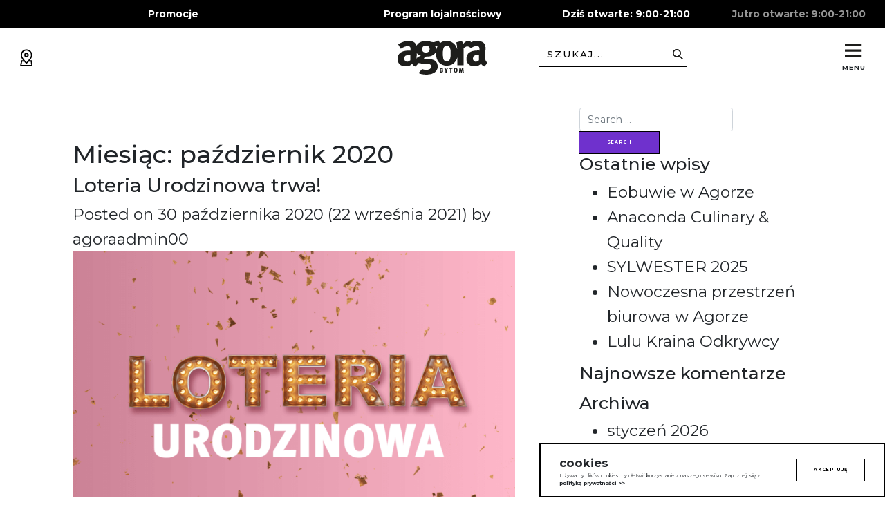

--- FILE ---
content_type: text/html; charset=UTF-8
request_url: https://agorabytom.pl/2020/10/
body_size: 65422
content:
<!DOCTYPE html>
<html lang="pl-PL">
	<head>
		<meta charset="UTF-8">
		<meta name="viewport" content="width=device-width, initial-scale=1, shrink-to-fit=no">
		<meta name="mobile-web-app-capable" content="yes">
		<meta name="apple-mobile-web-app-capable" content="yes">
		<meta name="apple-mobile-web-app-title" content="Agora Bytom - Galeria Handlowa Agora Bytom">
		<link rel="profile" href="https://gmpg.org/xfn/11">
		<link rel="pingback" href="https://agorabytom.pl/xmlrpc.php">
		<!-- Google Tag Manager -->
		<script>(function(w,d,s,l,i){w[l]=w[l]||[];w[l].push({'gtm.start':
			new Date().getTime(),event:'gtm.js'});var f=d.getElementsByTagName(s)[0],
			j=d.createElement(s),dl=l!='dataLayer'?'&l='+l:'';j.async=true;j.src=
			'https://www.googletagmanager.com/gtm.js?id='+i+dl;f.parentNode.insertBefore(j,f);
		})(window,document,'script','dataLayer','GTM-T7V2VC');</script> 
		<!-- End Google Tag Manager -->
		<!-- Global site tag (gtag.js) - Google Analytics -->
		<script async src="https://www.googletagmanager.com/gtag/js?id=UA-18855036-1"></script>
		<script>
			window.dataLayer = window.dataLayer || [];
			function gtag(){dataLayer.push(arguments);}
			gtag('js', new Date());
			
			gtag('config', 'UA-18855036-1');
		</script>
		
		
		<!-- Facebook Pixel Code -->
		<script>
			!function(f,b,e,v,n,t,s)
			{if(f.fbq)return;n=f.fbq=function(){n.callMethod?
			n.callMethod.apply(n,arguments):n.queue.push(arguments)};
			if(!f._fbq)f._fbq=n;n.push=n;n.loaded=!0;n.version='2.0';
			n.queue=[];t=b.createElement(e);t.async=!0;
			t.src=v;s=b.getElementsByTagName(e)[0];
			s.parentNode.insertBefore(t,s)}(window,document,'script',
			'https://connect.facebook.net/en_US/fbevents.js');
			fbq('init', '174187540463810'); 
			fbq('init', '730314134059877'); 
			fbq('init', '337522222503519'); 
			fbq('track', 'PageView');
		</script>
		<noscript>
			<img height="1" width="1" 
			src="https://www.facebook.com/tr?id=174187540463810&ev=PageView
			&noscript=1"/>
		</noscript>
		<!-- End Facebook Pixel Code -->
		
		
		<script>
			// Load Google Fonts asynchronously
			var WebFontConfig = {
				google: {
					families: ['Montserrat:400,500,700,900:latin-ext']
				}
			};
			
			
			(function(d) {
				
				var wf = d.createElement('script'),
                s = d.scripts[0];
				wf.src = 'https://ajax.googleapis.com/ajax/libs/webfont/1.6.26/webfont.js';
				wf.async = true;
				s.parentNode.insertBefore(wf, s);
			})(document);
		</script>
		
		
		
		
		
		<script>
			var homeUrl = 'https://agorabytom.pl';
		</script>
		<meta name='robots' content='noindex, follow' />
	<style>img:is([sizes="auto" i], [sizes^="auto," i]) { contain-intrinsic-size: 3000px 1500px }</style>
	<script id="cookieyes" type="text/javascript" src="https://cdn-cookieyes.com/client_data/c60900d63d3137a8e83c5bf4/script.js"></script>
	<!-- This site is optimized with the Yoast SEO plugin v26.7 - https://yoast.com/wordpress/plugins/seo/ -->
	<title>październik 2020 - Agora Bytom</title>
	<meta property="og:locale" content="pl_PL" />
	<meta property="og:type" content="website" />
	<meta property="og:title" content="październik 2020 - Agora Bytom" />
	<meta property="og:url" content="https://agorabytom.pl/2020/10/" />
	<meta property="og:site_name" content="Agora Bytom" />
	<meta name="twitter:card" content="summary_large_image" />
	<script type="application/ld+json" class="yoast-schema-graph">{"@context":"https://schema.org","@graph":[{"@type":"CollectionPage","@id":null,"url":"https://agorabytom.pl/2020/10/","name":"październik 2020 - Agora Bytom","isPartOf":{"@id":"https://agorabytom.pl/#website"},"primaryImageOfPage":{"@id":"https://agorabytom.pl/2020/10/#primaryimage"},"image":{"@id":"https://agorabytom.pl/2020/10/#primaryimage"},"thumbnailUrl":"https://agorabytom.pl/wp-content/uploads/2020/10/Naglowek_loteria.png","breadcrumb":{"@id":"https://agorabytom.pl/2020/10/#breadcrumb"},"inLanguage":"pl-PL"},{"@type":"ImageObject","inLanguage":"pl-PL","@id":"https://agorabytom.pl/2020/10/#primaryimage","url":"https://agorabytom.pl/wp-content/uploads/2020/10/Naglowek_loteria.png","contentUrl":"https://agorabytom.pl/wp-content/uploads/2020/10/Naglowek_loteria.png","width":1280,"height":994},{"@type":"BreadcrumbList","@id":"https://agorabytom.pl/2020/10/#breadcrumb","itemListElement":[{"@type":"ListItem","position":1,"name":"Strona główna","item":"https://agorabytom.pl/"},{"@type":"ListItem","position":2,"name":"Archiwum dla październik 2020"}]},{"@type":"WebSite","@id":"https://agorabytom.pl/#website","url":"https://agorabytom.pl/","name":"Agora Bytom","description":"Galeria Handlowa Agora Bytom","potentialAction":[{"@type":"SearchAction","target":{"@type":"EntryPoint","urlTemplate":"https://agorabytom.pl/?s={search_term_string}"},"query-input":{"@type":"PropertyValueSpecification","valueRequired":true,"valueName":"search_term_string"}}],"inLanguage":"pl-PL"}]}</script>
	<!-- / Yoast SEO plugin. -->


<link rel='dns-prefetch' href='//www.google.com' />
<link rel='dns-prefetch' href='//stackpath.bootstrapcdn.com' />
<link rel='dns-prefetch' href='//cdnjs.cloudflare.com' />
<link rel="alternate" type="application/rss+xml" title="Agora Bytom &raquo; Kanał z wpisami" href="https://agorabytom.pl/feed/" />
<link rel="alternate" type="application/rss+xml" title="Agora Bytom &raquo; Kanał z komentarzami" href="https://agorabytom.pl/comments/feed/" />
<script type="text/javascript">
/* <![CDATA[ */
window._wpemojiSettings = {"baseUrl":"https:\/\/s.w.org\/images\/core\/emoji\/15.0.3\/72x72\/","ext":".png","svgUrl":"https:\/\/s.w.org\/images\/core\/emoji\/15.0.3\/svg\/","svgExt":".svg","source":{"concatemoji":"https:\/\/agorabytom.pl\/wp-includes\/js\/wp-emoji-release.min.js?ver=6.7.1"}};
/*! This file is auto-generated */
!function(i,n){var o,s,e;function c(e){try{var t={supportTests:e,timestamp:(new Date).valueOf()};sessionStorage.setItem(o,JSON.stringify(t))}catch(e){}}function p(e,t,n){e.clearRect(0,0,e.canvas.width,e.canvas.height),e.fillText(t,0,0);var t=new Uint32Array(e.getImageData(0,0,e.canvas.width,e.canvas.height).data),r=(e.clearRect(0,0,e.canvas.width,e.canvas.height),e.fillText(n,0,0),new Uint32Array(e.getImageData(0,0,e.canvas.width,e.canvas.height).data));return t.every(function(e,t){return e===r[t]})}function u(e,t,n){switch(t){case"flag":return n(e,"\ud83c\udff3\ufe0f\u200d\u26a7\ufe0f","\ud83c\udff3\ufe0f\u200b\u26a7\ufe0f")?!1:!n(e,"\ud83c\uddfa\ud83c\uddf3","\ud83c\uddfa\u200b\ud83c\uddf3")&&!n(e,"\ud83c\udff4\udb40\udc67\udb40\udc62\udb40\udc65\udb40\udc6e\udb40\udc67\udb40\udc7f","\ud83c\udff4\u200b\udb40\udc67\u200b\udb40\udc62\u200b\udb40\udc65\u200b\udb40\udc6e\u200b\udb40\udc67\u200b\udb40\udc7f");case"emoji":return!n(e,"\ud83d\udc26\u200d\u2b1b","\ud83d\udc26\u200b\u2b1b")}return!1}function f(e,t,n){var r="undefined"!=typeof WorkerGlobalScope&&self instanceof WorkerGlobalScope?new OffscreenCanvas(300,150):i.createElement("canvas"),a=r.getContext("2d",{willReadFrequently:!0}),o=(a.textBaseline="top",a.font="600 32px Arial",{});return e.forEach(function(e){o[e]=t(a,e,n)}),o}function t(e){var t=i.createElement("script");t.src=e,t.defer=!0,i.head.appendChild(t)}"undefined"!=typeof Promise&&(o="wpEmojiSettingsSupports",s=["flag","emoji"],n.supports={everything:!0,everythingExceptFlag:!0},e=new Promise(function(e){i.addEventListener("DOMContentLoaded",e,{once:!0})}),new Promise(function(t){var n=function(){try{var e=JSON.parse(sessionStorage.getItem(o));if("object"==typeof e&&"number"==typeof e.timestamp&&(new Date).valueOf()<e.timestamp+604800&&"object"==typeof e.supportTests)return e.supportTests}catch(e){}return null}();if(!n){if("undefined"!=typeof Worker&&"undefined"!=typeof OffscreenCanvas&&"undefined"!=typeof URL&&URL.createObjectURL&&"undefined"!=typeof Blob)try{var e="postMessage("+f.toString()+"("+[JSON.stringify(s),u.toString(),p.toString()].join(",")+"));",r=new Blob([e],{type:"text/javascript"}),a=new Worker(URL.createObjectURL(r),{name:"wpTestEmojiSupports"});return void(a.onmessage=function(e){c(n=e.data),a.terminate(),t(n)})}catch(e){}c(n=f(s,u,p))}t(n)}).then(function(e){for(var t in e)n.supports[t]=e[t],n.supports.everything=n.supports.everything&&n.supports[t],"flag"!==t&&(n.supports.everythingExceptFlag=n.supports.everythingExceptFlag&&n.supports[t]);n.supports.everythingExceptFlag=n.supports.everythingExceptFlag&&!n.supports.flag,n.DOMReady=!1,n.readyCallback=function(){n.DOMReady=!0}}).then(function(){return e}).then(function(){var e;n.supports.everything||(n.readyCallback(),(e=n.source||{}).concatemoji?t(e.concatemoji):e.wpemoji&&e.twemoji&&(t(e.twemoji),t(e.wpemoji)))}))}((window,document),window._wpemojiSettings);
/* ]]> */
</script>
<link rel='stylesheet' id='jquery-ui-css' href='https://agorabytom.pl/wp-content/plugins/booking-calendar-pro/css/jquery-ui.css?ver=10.12' type='text/css' media='all' />
<link rel='stylesheet' id='wpdevart-font-awesome-css' href='https://agorabytom.pl/wp-content/plugins/booking-calendar-pro/css/font-awesome/font-awesome.css?ver=10.12' type='text/css' media='all' />
<link rel='stylesheet' id='wpdevart-style-css' href='https://agorabytom.pl/wp-content/plugins/booking-calendar-pro/css/style.css?ver=10.12' type='text/css' media='all' />
<link rel='stylesheet' id='wpdevart-effects-css' href='https://agorabytom.pl/wp-content/plugins/booking-calendar-pro/css/effects.css?ver=10.12' type='text/css' media='all' />
<link rel='stylesheet' id='wpdevartcalendar-style-css' href='https://agorabytom.pl/wp-content/plugins/booking-calendar-pro/css/booking.css?ver=10.12' type='text/css' media='all' />
<style id='wp-emoji-styles-inline-css' type='text/css'>

	img.wp-smiley, img.emoji {
		display: inline !important;
		border: none !important;
		box-shadow: none !important;
		height: 1em !important;
		width: 1em !important;
		margin: 0 0.07em !important;
		vertical-align: -0.1em !important;
		background: none !important;
		padding: 0 !important;
	}
</style>
<link rel='stylesheet' id='afr-css-css' href='https://agorabytom.pl/wp-content/plugins/autocomplete-for-relevanssi/afr.min.css?ver=6.7.1' type='text/css' media='all' />
<link rel='stylesheet' id='contact-form-7-css' href='https://agorabytom.pl/wp-content/plugins/contact-form-7/includes/css/styles.css?ver=6.1.4' type='text/css' media='all' />
<link rel='stylesheet' id='understrap-styles-css' href='https://agorabytom.pl/wp-content/themes/agorabytom/css/theme.min.css?ver=.1583690429' type='text/css' media='all' />
<link rel='stylesheet' id='swiper-styles-css' href='https://cdnjs.cloudflare.com/ajax/libs/Swiper/4.3.5/css/swiper.min.css' type='text/css' media='all' />
<script type="text/javascript" src="https://agorabytom.pl/wp-includes/js/jquery/jquery.min.js?ver=3.7.1" id="jquery-core-js"></script>
<script type="text/javascript" src="https://agorabytom.pl/wp-includes/js/jquery/jquery-migrate.min.js?ver=3.4.1" id="jquery-migrate-js"></script>
<script type="text/javascript" id="wpdevart-booking-script-js-extra">
/* <![CDATA[ */
var wpdevart = {"ajaxUrl":"https:\/\/agorabytom.pl\/wp-admin\/admin-ajax.php","ajaxNonce":"ea4b78cfce","required":"jest wymagane.","confirm_email":"do not match.","file_size":" The file size is too large!","file_type":" The file type not allowed!","emailValid":"Wprowad\u017a poprawny adres e-mail.","date":"Data","hour":"Godzina"};
/* ]]> */
</script>
<script type="text/javascript" src="https://agorabytom.pl/wp-content/plugins/booking-calendar-pro/js/booking.js?ver=10.12" id="wpdevart-booking-script-js"></script>
<script type="text/javascript" src="https://agorabytom.pl/wp-content/plugins/booking-calendar-pro/js/script.js?ver=10.12" id="wpdevart-script-js"></script>
<script type="text/javascript" src="https://www.google.com/recaptcha/api.js?onload=wpdevartRecaptchaInit&amp;render=explicit&amp;ver=10.12" id="wpdevart-recaptcha-js"></script>
<script type="text/javascript" src="https://agorabytom.pl/wp-content/plugins/booking-calendar-pro/js/jquery.scrollTo-min.js?ver=10.12" id="scrollto-js"></script>
<script type="text/javascript" src="https://agorabytom.pl/wp-content/plugins/autocomplete-for-relevanssi/awesomplete-gh-pages/awesomplete.js?ver=0.1" id="afr-js-js"></script>
<link rel="https://api.w.org/" href="https://agorabytom.pl/wp-json/" /><link rel="EditURI" type="application/rsd+xml" title="RSD" href="https://agorabytom.pl/xmlrpc.php?rsd" />
<meta name="generator" content="WordPress 6.7.1" />
<script type="text/javascript">
(function(url){
	if(/(?:Chrome\/26\.0\.1410\.63 Safari\/537\.31|WordfenceTestMonBot)/.test(navigator.userAgent)){ return; }
	var addEvent = function(evt, handler) {
		if (window.addEventListener) {
			document.addEventListener(evt, handler, false);
		} else if (window.attachEvent) {
			document.attachEvent('on' + evt, handler);
		}
	};
	var removeEvent = function(evt, handler) {
		if (window.removeEventListener) {
			document.removeEventListener(evt, handler, false);
		} else if (window.detachEvent) {
			document.detachEvent('on' + evt, handler);
		}
	};
	var evts = 'contextmenu dblclick drag dragend dragenter dragleave dragover dragstart drop keydown keypress keyup mousedown mousemove mouseout mouseover mouseup mousewheel scroll'.split(' ');
	var logHuman = function() {
		if (window.wfLogHumanRan) { return; }
		window.wfLogHumanRan = true;
		var wfscr = document.createElement('script');
		wfscr.type = 'text/javascript';
		wfscr.async = true;
		wfscr.src = url + '&r=' + Math.random();
		(document.getElementsByTagName('head')[0]||document.getElementsByTagName('body')[0]).appendChild(wfscr);
		for (var i = 0; i < evts.length; i++) {
			removeEvent(evts[i], logHuman);
		}
	};
	for (var i = 0; i < evts.length; i++) {
		addEvent(evts[i], logHuman);
	}
})('//agorabytom.pl/?wordfence_lh=1&hid=E117AC6D62F293B2C6031E4E90CAD59F');
</script><link rel="apple-touch-icon" sizes="180x180" href="/wp-content/uploads/fbrfg/apple-touch-icon.png?v=zXbvRp3OaG">
<link rel="icon" type="image/png" sizes="32x32" href="/wp-content/uploads/fbrfg/favicon-32x32.png?v=zXbvRp3OaG">
<link rel="icon" type="image/png" sizes="16x16" href="/wp-content/uploads/fbrfg/favicon-16x16.png?v=zXbvRp3OaG">
<link rel="manifest" href="/wp-content/uploads/fbrfg/site.webmanifest?v=zXbvRp3OaG">
<link rel="mask-icon" href="/wp-content/uploads/fbrfg/safari-pinned-tab.svg?v=zXbvRp3OaG" color="#5bbad5">
<link rel="shortcut icon" href="/wp-content/uploads/fbrfg/favicon.ico?v=zXbvRp3OaG">
<meta name="msapplication-TileColor" content="#da532c">
<meta name="msapplication-config" content="/wp-content/uploads/fbrfg/browserconfig.xml?v=zXbvRp3OaG">
<meta name="theme-color" content="#ffffff"><style type="text/css">.recentcomments a{display:inline !important;padding:0 !important;margin:0 !important;}</style>	</head>
	
	<body data-rsssl=1 id="body">
		<!-- Google Tag Manager (noscript) -->
		<noscript><iframe src="https://www.googletagmanager.com/ns.html?id=GTM-T7V2VC"
		height="0" width="0" style="display:none;visibility:hidden"></iframe></noscript>
		<!-- End Google Tag Manager (noscript) -->
		<div id="loader" class="loader">
			<div class="loading-spinner">
				<svg class="loading-spinner__circle-svg" viewBox="25 25 50 50">
					<circle class="loading-spinner__circle-stroke" cx="50" cy="50" r="20" fill="none" stroke-width="2" stroke-miterlimit="10"/>
				</svg>
			</div>
		</div>
		<header class="header container-fluid" id="header">
			<div class="header__row row">
				<div class=" header__map">
					<a target="_blank" href="https://goo.gl/maps/EYpxg4n8iKF2" class="map__inner">
						<img src="https://agorabytom.pl/wp-content/themes/agorabytom/images/map-marker-icon.svg" height="26" width="19" class="map__icon" alt="">
					</a>
				</div>
				<div class=" header__lang">
					<button class="lang__btn reset-btn" id="lang-btn">
												<span class="lang__item">EN</span>
					</button>
				</div>
				<div class=" header__logo">
					<a href="https://agorabytom.pl" class="logo__inner">
						<img src="https://agorabytom.pl/wp-content/themes/agorabytom/images/agora-bytom-logo.svg" width="110" height="42" alt="" class="logo__img">
					</a>
				</div>
				<div class=" header__search">
					<button class="search__inner reset-btn d-xl-none"  id="header-search-btn">
						<img src="https://agorabytom.pl/wp-content/themes/agorabytom/images/magnifier.svg"  height="26" width="25" alt="" class="logo__img">
					</button>
					<form method="get" id="searchform" action="https://agorabytom.pl/" role="search" class="search__form d-none d-xl-flex">
						<input class="form-control form__input-search" id="s" name="s" type="text" placeholder="Szukaj..." autocomplete="off" required>
						<button type="submit" class="reset-btn form__submit">Szukaj</button>
					</form>
				</div>
				<div class=" header__menu">
					<button class="menu__inner reset-btn" id="toggle-menu">
						<img src="https://agorabytom.pl/wp-content/themes/agorabytom/images/hamburger.svg"  height="26" width="25" alt="" class="logo__img">
						<img src="https://agorabytom.pl/wp-content/themes/agorabytom/images/close-icon.svg"  height="26" width="25" alt="" class="logo__img">
						<span class="menu__text d-block d-xl-block">Menu</span>
					</button>
				</div>
			</div>
		</header>
		<nav class="main-nav" id="main-nav">
			<h2 class="heading heading--lg main-nav__heading d-none d-lg-block">
				Menu
			</h2>
			<ul class="main-nav__list" id="main-nav-list">
				<li class="list__item list__item--orange">
					<a href="https://agorabytom.pl/kupuj/" class="item__link">
						Kupuj					</a>
				</li>
				<li class="list__item list__item--red">
					<a href="https://agorabytom.pl/baw-sie/" class="item__link">
						Baw się					</a>
				</li>
				<li class="list__item list__item--yellow">
					<a href="https://agorabytom.pl/jedz/" class="item__link">
						Jedz					</a>
				</li>
				<li class="list__item list__item--blue">
					<a href="https://agorabytom.pl/badz-z-nami/" class="item__link">
						Bądź z nami					</a>
				</li>
				<li class="list__item">
					<button class="item__link item__link--btn reset-btn is-active" id="toggle-submenu">
						Informacje
					</button>
					<ul class="item__list">
						<li class="list__item">
							<a href="https://agorabytom.pl/plan-galerii/" class="">
								Plan galerii							</a>
						</li>
						<li class="list__item">
							<a href="https://agorabytom.pl/o-nas/">
								O nas							</a>
						</li>
						<li class="list__item">
							<a href="https://agorabytom.pl/karty-podarunkowe/">
								Karty podarunkowe							</a>
						</li>
						<li class="list__item">
							<a href="https://agora.activemall.pl/init" class="">
								PROGRAM LOJALNOŚCIOWY
							</a>
						</li>
						<li class="list__item">
							<a href="https://agorabytom.pl/oferty-pracy/" class="">
								Oferty pracy							</a>
						</li>
						<li class="list__item">
							<a href="https://agorabytom.pl/wynajem-powierzchni/" class="">
								Wynajem powierzchni							</a>
						</li>
						<li class="list__item">
							<a href="https://agorabytom.pl/parking/" class="">
								Parking							</a>
						</li>
						<li class="list__item">
							<a href="https://agorabytom.pl/dojazd/" class="">
								Dojazd							</a>
						</li>
						<li class="list__item">
							<a href="https://agorabytom.pl/godziny-otwarcia/" class="">
								Godziny otwarcia							</a>
						</li>
						<li class="list__item">
							<a href="https://agorabytom.pl/kontakt/" class="">
								Kontakt							</a>
						</li>   
					</ul>
				</li>
			</ul>
		</nav>
		<div class="search-mobile d-xl-none" id="search-mobile">
			<img src="https://agorabytom.pl/wp-content/themes/agorabytom/images/magnifier.svg" class="search-mobile__icon" alt="">
			<form method="get" id="searchform" action="https://agorabytom.pl/" role="search" class="search-mobile__form">
				<input class="form-control form__input-search" id="s" name="s" type="text" placeholder="Tutaj wpisz czego szukasz" autocomplete="off" required>
				<button type="submit" class="reset-btn form__submit">
					Szukaj
				</button>
			</form>
			<footer class="search-mobile__footer">
				<h5 class="footer__heading">
					Podpowiedź:
				</h5>
				<ul class="footer__list">
					<li>
						szukaj nazwy konkretnego sklepu
					</li>
					<li>
						szukaj hasłami np. Usługi lub moda dziecięca
					</li>
				</ul>
			</footer>
		</div>		

<div class="wrapper" id="archive-wrapper">

	<div class="container" id="content" tabindex="-1">

		<div class="row">

			<!-- Do the left sidebar check -->
			


<div class="col-md-8 content-area" id="primary">
			<main class="site-main" id="main">

				
					<header class="page-header">
						<h1 class="page-title">Miesiąc: <span>październik 2020</span></h1>					</header><!-- .page-header -->

										
						
<article class="post-5662 post type-post status-publish format-standard has-post-thumbnail hentry category-archiwum" id="post-5662">

	<header class="entry-header">

		<h2 class="entry-title"><a href="https://agorabytom.pl/loteriaurodzinowa/" rel="bookmark">Loteria Urodzinowa trwa!</a></h2>
		
			<div class="entry-meta">
				<span class="posted-on">Posted on <a href="https://agorabytom.pl/loteriaurodzinowa/" rel="bookmark"><time class="entry-date published" datetime="2020-10-30T14:19:32+01:00">30 października 2020</time><time class="updated" datetime="2021-09-22T12:58:03+02:00"> (22 września 2021) </time></a></span><span class="byline"> by <span class="author vcard"><a class="url fn n" href="https://agorabytom.pl/author/agoraadmin00/">agoraadmin00</a></span></span>			</div><!-- .entry-meta -->

		
	</header><!-- .entry-header -->

	<img width="640" height="497" src="https://agorabytom.pl/wp-content/uploads/2020/10/Naglowek_loteria-1024x795.png" class="attachment-large size-large wp-post-image" alt="" decoding="async" fetchpriority="high" srcset="https://agorabytom.pl/wp-content/uploads/2020/10/Naglowek_loteria-1024x795.png 1024w, https://agorabytom.pl/wp-content/uploads/2020/10/Naglowek_loteria-300x233.png 300w, https://agorabytom.pl/wp-content/uploads/2020/10/Naglowek_loteria-768x596.png 768w, https://agorabytom.pl/wp-content/uploads/2020/10/Naglowek_loteria.png 1280w" sizes="(max-width: 640px) 100vw, 640px" />
	<div class="entry-content">

		<p>Loteria Urodzinowa powraca! Zapraszamy do udziału w zabawie w dniach 1-20 grudnia. Z okazji 10 urodzin Agory Bytom rozdajemy prezenty! Zapraszamy do udziału w &#8222;Loterii Urodzinowej&#8221;. W tej zabawie to goście dostają prezenty. I to bardzo wartościowe. W imponującej puli czeka m.in. sprzęt RTV i AGD znanych marek, biżuteria i sprzęt sportowy, a także bony [&#8230;]</p>
<p><a class="btn btn-secondary understrap-read-more-link" href="https://agorabytom.pl/loteriaurodzinowa/">Read More&#8230;</a></p>

		
	</div><!-- .entry-content -->

	<footer class="entry-footer">

		<span class="cat-links">Posted in <a href="https://agorabytom.pl/category/archiwum/" rel="category tag">Archiwum</a></span>
	</footer><!-- .entry-footer -->

</article><!-- #post-## -->

					
						
<article class="post-5465 post type-post status-publish format-standard has-post-thumbnail hentry category-archiwum" id="post-5465">

	<header class="entry-header">

		<h2 class="entry-title"><a href="https://agorabytom.pl/premiery-na-wielkim-ekranie/" rel="bookmark">Premiery na wielkim ekranie</a></h2>
		
			<div class="entry-meta">
				<span class="posted-on">Posted on <a href="https://agorabytom.pl/premiery-na-wielkim-ekranie/" rel="bookmark"><time class="entry-date published" datetime="2020-10-05T14:28:58+02:00">5 października 2020</time><time class="updated" datetime="2021-09-22T13:12:41+02:00"> (22 września 2021) </time></a></span><span class="byline"> by <span class="author vcard"><a class="url fn n" href="https://agorabytom.pl/author/agoraadmin00/">agoraadmin00</a></span></span>			</div><!-- .entry-meta -->

		
	</header><!-- .entry-header -->

	<img width="640" height="497" src="https://agorabytom.pl/wp-content/uploads/2020/10/Naglowek_kino_2-1024x795.png" class="attachment-large size-large wp-post-image" alt="" decoding="async" srcset="https://agorabytom.pl/wp-content/uploads/2020/10/Naglowek_kino_2-1024x795.png 1024w, https://agorabytom.pl/wp-content/uploads/2020/10/Naglowek_kino_2-300x233.png 300w, https://agorabytom.pl/wp-content/uploads/2020/10/Naglowek_kino_2-768x596.png 768w, https://agorabytom.pl/wp-content/uploads/2020/10/Naglowek_kino_2.png 1280w" sizes="(max-width: 640px) 100vw, 640px" />
	<div class="entry-content">

		<p>Dobry film to zawsze świetny pomysł na jesienny wieczór. Repertuar kina Cinema City zachęca do wizyty w Agorze Bytom.  Thriller, fantasy, dokument, dramat, familijny, komedia. Jest w czym wybierać. Przedstawiamy październikowe premiery w Cinema City w Agorze Bytom. Nowe filmy wchodzą do kina w każdy piątek. „Skandal. Ewenement Molesty”  Ursynowskie blokowiska, w połowie lat 90-tych. [&#8230;]</p>
<p><a class="btn btn-secondary understrap-read-more-link" href="https://agorabytom.pl/premiery-na-wielkim-ekranie/">Read More&#8230;</a></p>

		
	</div><!-- .entry-content -->

	<footer class="entry-footer">

		<span class="cat-links">Posted in <a href="https://agorabytom.pl/category/archiwum/" rel="category tag">Archiwum</a></span>
	</footer><!-- .entry-footer -->

</article><!-- #post-## -->

					
				
			</main><!-- #main -->

			<!-- The pagination component -->
			
		<!-- Do the right sidebar check -->
		
</div><!-- #closing the primary container from /global-templates/left-sidebar-check.php -->



  
<div class="col-md-4 widget-area" id="right-sidebar" role="complementary">
	<aside id="search-2" class="widget widget_search"><form method="get" id="searchform" action="https://agorabytom.pl/" role="search">
	<label class="sr-only" for="s">Search</label>
	<div class="input-group">
		<input class="field form-control" id="s" name="s" type="text"
			placeholder="Search &hellip;" value="">
		<span class="input-group-append">
			<input class="submit btn btn-primary" id="searchsubmit" name="submit" type="submit"
			value="Search">
	</span>
	</div>
</form>
</aside>
		<aside id="recent-posts-2" class="widget widget_recent_entries">
		<h3 class="widget-title">Ostatnie wpisy</h3>
		<ul>
											<li>
					<a href="https://agorabytom.pl/eobuwie-w-agorze/">Eobuwie w Agorze</a>
									</li>
											<li>
					<a href="https://agorabytom.pl/anaconda-culinary-quality/">Anaconda Culinary &#038; Quality</a>
									</li>
											<li>
					<a href="https://agorabytom.pl/sylwester-2025/">SYLWESTER 2025</a>
									</li>
											<li>
					<a href="https://agorabytom.pl/nowoczesne-biura-w-agorze-bytom/">Nowoczesna przestrzeń biurowa w Agorze</a>
									</li>
											<li>
					<a href="https://agorabytom.pl/lulu_kraina_odkrywcy/">Lulu Kraina Odkrywcy</a>
									</li>
					</ul>

		</aside><aside id="recent-comments-2" class="widget widget_recent_comments"><h3 class="widget-title">Najnowsze komentarze</h3><ul id="recentcomments"></ul></aside><aside id="archives-2" class="widget widget_archive"><h3 class="widget-title">Archiwa</h3>
			<ul>
					<li><a href='https://agorabytom.pl/2026/01/'>styczeń 2026</a></li>
	<li><a href='https://agorabytom.pl/2025/11/'>listopad 2025</a></li>
	<li><a href='https://agorabytom.pl/2025/09/'>wrzesień 2025</a></li>
	<li><a href='https://agorabytom.pl/2025/08/'>sierpień 2025</a></li>
	<li><a href='https://agorabytom.pl/2025/07/'>lipiec 2025</a></li>
	<li><a href='https://agorabytom.pl/2025/04/'>kwiecień 2025</a></li>
	<li><a href='https://agorabytom.pl/2025/03/'>marzec 2025</a></li>
	<li><a href='https://agorabytom.pl/2025/02/'>luty 2025</a></li>
	<li><a href='https://agorabytom.pl/2025/01/'>styczeń 2025</a></li>
	<li><a href='https://agorabytom.pl/2024/12/'>grudzień 2024</a></li>
	<li><a href='https://agorabytom.pl/2024/11/'>listopad 2024</a></li>
	<li><a href='https://agorabytom.pl/2024/09/'>wrzesień 2024</a></li>
	<li><a href='https://agorabytom.pl/2024/08/'>sierpień 2024</a></li>
	<li><a href='https://agorabytom.pl/2024/07/'>lipiec 2024</a></li>
	<li><a href='https://agorabytom.pl/2024/06/'>czerwiec 2024</a></li>
	<li><a href='https://agorabytom.pl/2024/05/'>maj 2024</a></li>
	<li><a href='https://agorabytom.pl/2024/04/'>kwiecień 2024</a></li>
	<li><a href='https://agorabytom.pl/2024/03/'>marzec 2024</a></li>
	<li><a href='https://agorabytom.pl/2024/02/'>luty 2024</a></li>
	<li><a href='https://agorabytom.pl/2024/01/'>styczeń 2024</a></li>
	<li><a href='https://agorabytom.pl/2023/12/'>grudzień 2023</a></li>
	<li><a href='https://agorabytom.pl/2023/11/'>listopad 2023</a></li>
	<li><a href='https://agorabytom.pl/2023/10/'>październik 2023</a></li>
	<li><a href='https://agorabytom.pl/2023/09/'>wrzesień 2023</a></li>
	<li><a href='https://agorabytom.pl/2023/08/'>sierpień 2023</a></li>
	<li><a href='https://agorabytom.pl/2023/07/'>lipiec 2023</a></li>
	<li><a href='https://agorabytom.pl/2023/06/'>czerwiec 2023</a></li>
	<li><a href='https://agorabytom.pl/2023/04/'>kwiecień 2023</a></li>
	<li><a href='https://agorabytom.pl/2023/03/'>marzec 2023</a></li>
	<li><a href='https://agorabytom.pl/2022/11/'>listopad 2022</a></li>
	<li><a href='https://agorabytom.pl/2022/06/'>czerwiec 2022</a></li>
	<li><a href='https://agorabytom.pl/2022/05/'>maj 2022</a></li>
	<li><a href='https://agorabytom.pl/2022/04/'>kwiecień 2022</a></li>
	<li><a href='https://agorabytom.pl/2022/02/'>luty 2022</a></li>
	<li><a href='https://agorabytom.pl/2021/09/'>wrzesień 2021</a></li>
	<li><a href='https://agorabytom.pl/2021/07/'>lipiec 2021</a></li>
	<li><a href='https://agorabytom.pl/2021/06/'>czerwiec 2021</a></li>
	<li><a href='https://agorabytom.pl/2021/05/'>maj 2021</a></li>
	<li><a href='https://agorabytom.pl/2021/04/'>kwiecień 2021</a></li>
	<li><a href='https://agorabytom.pl/2021/03/'>marzec 2021</a></li>
	<li><a href='https://agorabytom.pl/2021/02/'>luty 2021</a></li>
	<li><a href='https://agorabytom.pl/2021/01/'>styczeń 2021</a></li>
	<li><a href='https://agorabytom.pl/2020/12/'>grudzień 2020</a></li>
	<li><a href='https://agorabytom.pl/2020/11/'>listopad 2020</a></li>
	<li><a href='https://agorabytom.pl/2020/10/' aria-current="page">październik 2020</a></li>
	<li><a href='https://agorabytom.pl/2020/08/'>sierpień 2020</a></li>
	<li><a href='https://agorabytom.pl/2020/07/'>lipiec 2020</a></li>
	<li><a href='https://agorabytom.pl/2020/05/'>maj 2020</a></li>
	<li><a href='https://agorabytom.pl/2020/03/'>marzec 2020</a></li>
	<li><a href='https://agorabytom.pl/2020/02/'>luty 2020</a></li>
	<li><a href='https://agorabytom.pl/2020/01/'>styczeń 2020</a></li>
	<li><a href='https://agorabytom.pl/2019/12/'>grudzień 2019</a></li>
	<li><a href='https://agorabytom.pl/2019/11/'>listopad 2019</a></li>
	<li><a href='https://agorabytom.pl/2019/10/'>październik 2019</a></li>
	<li><a href='https://agorabytom.pl/2019/09/'>wrzesień 2019</a></li>
	<li><a href='https://agorabytom.pl/2019/08/'>sierpień 2019</a></li>
	<li><a href='https://agorabytom.pl/2019/07/'>lipiec 2019</a></li>
	<li><a href='https://agorabytom.pl/2019/06/'>czerwiec 2019</a></li>
	<li><a href='https://agorabytom.pl/2019/05/'>maj 2019</a></li>
	<li><a href='https://agorabytom.pl/2019/04/'>kwiecień 2019</a></li>
	<li><a href='https://agorabytom.pl/2019/03/'>marzec 2019</a></li>
	<li><a href='https://agorabytom.pl/2019/02/'>luty 2019</a></li>
	<li><a href='https://agorabytom.pl/2019/01/'>styczeń 2019</a></li>
	<li><a href='https://agorabytom.pl/2018/12/'>grudzień 2018</a></li>
	<li><a href='https://agorabytom.pl/2018/11/'>listopad 2018</a></li>
	<li><a href='https://agorabytom.pl/2018/10/'>październik 2018</a></li>
	<li><a href='https://agorabytom.pl/2018/09/'>wrzesień 2018</a></li>
			</ul>

			</aside><aside id="categories-2" class="widget widget_categories"><h3 class="widget-title">Kategorie</h3>
			<ul>
					<li class="cat-item cat-item-1"><a href="https://agorabytom.pl/category/aktualnosci/">Aktualności</a>
</li>
	<li class="cat-item cat-item-47"><a href="https://agorabytom.pl/category/archiwum/">Archiwum</a>
</li>
	<li class="cat-item cat-item-50"><a href="https://agorabytom.pl/category/banki/">Banki</a>
</li>
	<li class="cat-item cat-item-35"><a href="https://agorabytom.pl/category/baw-sie/">Baw się</a>
</li>
	<li class="cat-item cat-item-10"><a href="https://agorabytom.pl/category/bizuteria-i-akcesoria/">Biżuteria i akcesoria</a>
</li>
	<li class="cat-item cat-item-43"><a href="https://agorabytom.pl/category/blog/">Blog</a>
</li>
	<li class="cat-item cat-item-12"><a href="https://agorabytom.pl/category/dla-dzieci/">Dla dzieci</a>
</li>
	<li class="cat-item cat-item-14"><a href="https://agorabytom.pl/category/moda/">Moda</a>
</li>
	<li class="cat-item cat-item-16"><a href="https://agorabytom.pl/category/obuwie-i-galanteria/">Obuwie i galanteria</a>
</li>
	<li class="cat-item cat-item-18"><a href="https://agorabytom.pl/category/restauracje-i-kawiarnie/">Restauracje i kawiarnie</a>
</li>
	<li class="cat-item cat-item-20"><a href="https://agorabytom.pl/category/rozrywka-i-kultura/">Rozrywka i kultura</a>
</li>
	<li class="cat-item cat-item-55"><a href="https://agorabytom.pl/category/rtv-i-agd/">RTV i AGD</a>
</li>
	<li class="cat-item cat-item-22"><a href="https://agorabytom.pl/category/sport/">Sport</a>
</li>
	<li class="cat-item cat-item-24"><a href="https://agorabytom.pl/category/spozywcze/">Spożywcze</a>
</li>
	<li class="cat-item cat-item-26"><a href="https://agorabytom.pl/category/uslugi-i-inne/">Usługi i inne</a>
</li>
	<li class="cat-item cat-item-41"><a href="https://agorabytom.pl/category/wszystkie-sklepy/">Wszystkie sklepy</a>
</li>
	<li class="cat-item cat-item-28"><a href="https://agorabytom.pl/category/wyposazenie-domu/">Wyposażenie domu</a>
</li>
	<li class="cat-item cat-item-30"><a href="https://agorabytom.pl/category/zdrowie-i-uroda/">Zdrowie i uroda</a>
</li>
			</ul>

			</aside><aside id="meta-2" class="widget widget_meta"><h3 class="widget-title">Meta</h3>
		<ul>
						<li><a rel="nofollow" href="https://agorabytom.pl/wp-login.php">Zaloguj się</a></li>
			<li><a href="https://agorabytom.pl/feed/">Kanał wpisów</a></li>
			<li><a href="https://agorabytom.pl/comments/feed/">Kanał komentarzy</a></li>

			<li><a href="https://pl.wordpress.org/">WordPress.org</a></li>
		</ul>

		</aside>
</div><!-- #right-sidebar -->


	</div> <!-- .row -->

</div><!-- Container end -->

</div><!-- Wrapper end -->



<footer class="footer container-fluid">
    <div class="row footer__row-top">
        <div class="col-12 col-sm order-sm-2 col-xl-8 row-top__go-top">
            <a href="#body" class="go-top__inner">
                <button class="reset-btn go-top__btn"></button>
                Przewiń w górę
            </a>
        </div>
        <div class="col-12 col-sm order-sm-1 col-xl-2 row-top__contact">  
            <div class="contact__inner">
                <address class="contact__address">
                    AGORA BYTOM<br>
                    Plac Tadeusza Kościuszki 1<br>
                    41-902 Bytom
                </address>
                <a href="tel:+48323962600"><strong>tel. 32 396 26 00</strong></a>
<!--                 <a href="mailto:info@agorabytom.pl"><strong>info@agorabytom.pl</strong></a> -->
            </div>    
            <a href="https://www.facebook.com/AgoraBytom/" target="_blank" class="contact__btn d-sm-none">
                f
            </a>
        </div>
        <div class="d-none d-sm-flex col-sm order-sm-3 col-xl-2 row-top__fb">
            <a href="https://www.facebook.com/AgoraBytom/" target="_blank" class="fb__btn ">
                f
            </a>
        </div>
    </div>
    <div class="row footer__row-bottom">
        <p class="row-bottom__year">2026</p>
        <a href="https://www.prexpert.com.pl/" target="_blank" class="row-bottom__copy">Realizacja: <strong>PR Expert</strong></a>
    </div>
</footer>
</main>
<aside class="promotions">
    <button class="promotions__link reset-btn" id="promotions-box-open">Promocje</button>
</aside>
<aside class="promotions-box" id="promotions-box">
    <div class="promotions-box__inner">
        <h2 class="inner__heading">
            Promocje
        </h2>
        <p class="inner__text">
            Wybierz, które promocje Cię interesują
        </p>
        <ul class="inner__list list-fixed">
            <li class="list__item list__item--orange">
                <a href="https://agorabytom.pl/kupuj/promocje/" class="item__link">
                    Kupuj
                </a>
            </li>
            <li class="list__item list__item--red">
                <a href="https://agorabytom.pl/baw-sie/promocje-baw-sie/" class="item__link">
                    Baw się
                </a>
            </li>
            <li class="list__item list__item--yellow">
                <a href="https://agorabytom.pl/jedz/promocje-jedz/" class="item__link">
                    Jedz
                </a>
            </li>
        </ul>
    </div>
    <button class="promotions-box__close reset-btn" id="promotions-box-close">
        <img src="https://agorabytom.pl/wp-content/themes/agorabytom/images/close-icon.svg" class="close__icon" alt="">
        <span class="close__text">
            Zamknij
        </span>
    </button>
</aside>
<aside class="loyalty-program" style="">
    <a class="promotions__link reset-btn" href="https://agora.activemall.pl/">Program lojalnościowy</a>
</aside>
<a href="https://agorabytom.pl/godziny-otwarcia/" title="Sprawdź dokładne godziny otwarcia" class="hours container-fluid" style="opacity: 1!important;">
        <div class="row hours__row">
        <div class="col hours__current">
            
        Dziś otwarte: 9:00-21:00        </div>
        <div class="col hours__future">
            Jutro otwarte: 9:00-21:00        </div>
    </div>
</a>
<div class="notch"></div>
    <!-- Optional JavaScript -->
    <style>
        .loyalty-program {
            position:  fixed;
            top: 0;
            left: 50%;
            transform: translateX(-50%);
            height: 40px;
            z-index: 11;
        }
        .loyalty-program a:hover {
            color: white;
            opacity: 1;
        }
        
        @media screen and (max-width: 1199px) {
            .promotions {
                width: 50%;
                right: auto;
            }
            .loyalty-program {
                position: fixed;
                background-color: black;
                right: 0;
                left: auto;
                width: 50%;
                transform: none;
                height: 3.4rem;
            }
        }
        @media screen and (min-width: 1200px) {
            .main-nav {
                overflow-y: auto;
            }
        }
        
        
    </style>
<script type="text/javascript" src="https://agorabytom.pl/wp-includes/js/jquery/ui/core.min.js?ver=1.13.3" id="jquery-ui-core-js"></script>
<script type="text/javascript" src="https://agorabytom.pl/wp-includes/js/jquery/ui/datepicker.min.js?ver=1.13.3" id="jquery-ui-datepicker-js"></script>
<script type="text/javascript" id="jquery-ui-datepicker-js-after">
/* <![CDATA[ */
jQuery(function(jQuery){jQuery.datepicker.setDefaults({"closeText":"Zamknij","currentText":"Dzisiaj","monthNames":["stycze\u0144","luty","marzec","kwiecie\u0144","maj","czerwiec","lipiec","sierpie\u0144","wrzesie\u0144","pa\u017adziernik","listopad","grudzie\u0144"],"monthNamesShort":["sty","lut","mar","kwi","maj","cze","lip","sie","wrz","pa\u017a","lis","gru"],"nextText":"Nast\u0119pny","prevText":"Poprzedni","dayNames":["niedziela","poniedzia\u0142ek","wtorek","\u015broda","czwartek","pi\u0105tek","sobota"],"dayNamesShort":["niedz.","pon.","wt.","\u015br.","czw.","pt.","sob."],"dayNamesMin":["N","P","W","\u015a","C","P","S"],"dateFormat":"d MM yy","firstDay":1,"isRTL":false});});
/* ]]> */
</script>
<script type="text/javascript" src="https://agorabytom.pl/wp-includes/js/dist/hooks.min.js?ver=4d63a3d491d11ffd8ac6" id="wp-hooks-js"></script>
<script type="text/javascript" src="https://agorabytom.pl/wp-includes/js/dist/i18n.min.js?ver=5e580eb46a90c2b997e6" id="wp-i18n-js"></script>
<script type="text/javascript" id="wp-i18n-js-after">
/* <![CDATA[ */
wp.i18n.setLocaleData( { 'text direction\u0004ltr': [ 'ltr' ] } );
/* ]]> */
</script>
<script type="text/javascript" src="https://agorabytom.pl/wp-content/plugins/contact-form-7/includes/swv/js/index.js?ver=6.1.4" id="swv-js"></script>
<script type="text/javascript" id="contact-form-7-js-before">
/* <![CDATA[ */
var wpcf7 = {
    "api": {
        "root": "https:\/\/agorabytom.pl\/wp-json\/",
        "namespace": "contact-form-7\/v1"
    }
};
/* ]]> */
</script>
<script type="text/javascript" src="https://agorabytom.pl/wp-content/plugins/contact-form-7/includes/js/index.js?ver=6.1.4" id="contact-form-7-js"></script>
<script type="text/javascript" src="https://stackpath.bootstrapcdn.com/bootstrap/4.1.3/js/bootstrap.min.js?ver=6.7.1" id="bootstrap-scripts-js"></script>
<script type="text/javascript" src="https://cdnjs.cloudflare.com/ajax/libs/Swiper/4.3.5/js/swiper.min.js" id="swiper-scripts-js"></script>
<script type="text/javascript" src="https://cdnjs.cloudflare.com/ajax/libs/rellax/1.6.2/rellax.min.js" id="rellax-js"></script>
<script type="text/javascript" src="https://agorabytom.pl/wp-content/themes/agorabytom/js/theme.min.js?ver=.1709638195" id="understrap-scripts-js"></script>
<script type="text/javascript" src="https://www.google.com/recaptcha/api.js?render=6LfsjtoZAAAAACQNxFt9vJr6nhu1MHnIFvLr-nIM&amp;ver=3.0" id="google-recaptcha-js"></script>
<script type="text/javascript" src="https://agorabytom.pl/wp-includes/js/dist/vendor/wp-polyfill.min.js?ver=3.15.0" id="wp-polyfill-js"></script>
<script type="text/javascript" id="wpcf7-recaptcha-js-before">
/* <![CDATA[ */
var wpcf7_recaptcha = {
    "sitekey": "6LfsjtoZAAAAACQNxFt9vJr6nhu1MHnIFvLr-nIM",
    "actions": {
        "homepage": "homepage",
        "contactform": "contactform"
    }
};
/* ]]> */
</script>
<script type="text/javascript" src="https://agorabytom.pl/wp-content/plugins/contact-form-7/modules/recaptcha/index.js?ver=6.1.4" id="wpcf7-recaptcha-js"></script>
    <script>
    var searchInputs = document.getElementsByName("s");
    for(var i = 0; i < searchInputs.length; i++) {
        var awesomplete = new Awesomplete(searchInputs[i]);
        awesomplete.list = ["pizza&","wakacje&","home&","wolności&","pi&","levi&","pilates&","Poziom 0","000","1000","godz1000","2000","3000","25000","1622457000","1553239000","100","1100","2100","200","0200","1200","2200","300","1300","2300","400","0400","1400","2400","500","1551350500","1500","1562323500","600","0600","1600","700","1700","11700","800","0800","1800","4800","900","0900","1900","5900","110","90210","1210","2310","410","510","2610","8610","1710","1569831810","2810","910","1910","2910","2020","6112020","27112020","28122020","6020","120","220","1610285220","8220","320","1554729620","130","10130","1130","330","1330","9330","1557123430","530","630","8a1e926801e3f382903c89ae02245630","1558946630","1730","1591348830","140","1741518240","340","740","1632308740","150","13150","1547735150","1632309150","250","1250","350","1350","7350","550","1737271550","1604740750","850","260","x360","play360","6460","9460","760","3170","370","12370","470","2670","770","3962970","1599635970","180","1536777380","480","13580","680","7680","880","1540992880","2190","5290","1632308590","690","2690","790","990","5b8c429139fa0","1604741001","101","1101","2201","401","501","601","701","0701","7701","801","6801","mr01","111","8211","311","411","1511","021","2021","31012021","13022021","30072021","23072021","31082021","2082021","13082021","23082021","06082021","18082021","9082021","25092021","10121","1221","8221","321","1622633321","421","721","031","331","431","2631","731","141","241","1632308341","441","1564125741","13151","251","1632308251","1351","2351","13451","651","4061","161","1615290161","261","561","661","761","1961","071","2071","2471","1539167471","13571","1632308571","1971","181","281","381","7981","291","4291","5291","10391","591","691","89995b4cb5eec0ffe1040a7d27c17691","791","1991","1544108991","wbbxlh1","exchangekantor1","series1","studiogsmminus1","ktw1","202","302","1575276302","7402","502","602","1556544602","702","1631095702","902","5902","8012","112","3112","4412","512","1512","2812","912","2022","29042022","3022","122","7122","1624538122","222","8222","322","422","3622","722","1578044722","2822","132","232","332","9332","10732","1578044832","5b8c5b8559042","1539088142","6242","3342","11442","2442","1557479542","1642","1621347942","152","7352","7452","1591348852","162","7162","262","462","13562","9562","5662","1542791762","072","6172","3272","572","12572","7572","1570602672","3972","5082","482","5882","1622633292","392","12392","1552397492","692","792","3892","monnari2","ps2","003","1003","1103","203","1303","2303","1403","503","603","1903","113","313","413","1735046413","513","1570001513","613","2023","123","10123","1638953123","5223","323","1539084423","1547545033","333","433","733","11833","933","153","453","3453","653","2653","6653","10853","7163","263","1612357363","1632308363","663","2663","1536315963","073","12273","373","2373","1606726373","9473","573","1543917773","3083","4583","1607088583","1645170783","1983","2093","1632309093","293","393","493","9493","11593","9693","1626085893","1613463993","ps3","my3","004","2004","2104","1632309204","304","504","604","3604","1904","014","2014","5014","1214","5414","514","614","p14","2024","23122024","27072024","224","5224","424","724","emoney24","134","334","1334","534","3834","934","1934","x34","1044","3044","244","1561455244","1575276244","444","1574062444","254","554","654","754","954","1632308164","264","2264","4264","13564","12664","5664","764","2864","1553257864","174","274","4374","674","1569827774","084","184","1556519284","384","1769857484","784","1784","1769853884","1561454884","094","11194","3594","694","794","5b8c43f9e62b4","ps4","005","3005","1105","3105","2305","2505","1632307505","2605","2705","2805","2905","2015","1632308015","115","315","1542207415","7715","1536699815","db1b54e32fc3507605faac8e5d89d815","2025","21032025","31032025","23042025","6025","2325","525","725","1621348035","8135","235","1235","535","1735","6145","3245","445","1545","745","155","255","1632307555","855","955","1545210955","1632308955","2065","265","12365","1547035365","465","665","1575875765","1561454865","275","375","13575","6675","775","12775","1975","1579508185","285","385","585","785","885","1985","2985","195","6295","5b8c4424e62b5","106","3106","206","306","1406","506","1806","906","2016","8016","1572248116","216","10216","1216","1632308216","1316","1634726416","1632307416","1632308616","7716","1561454816","026","226","326","1536649626","726","1568614726","10826","1632307926","336","536","1588573536","736","2736","9836","146","246","6346","7546","3646","2746","6056","7056","256","10456","3556","656","166","1537381266","4266","366","1543503366","13566","666","966","076","1632308276","576","13576","7453b99594885012c2d2a8376a145e76","086","186","1586","4586","686","483808782187686","8686","1591348686","096","396","2396","496","1496","796","5b8c444ae62b6","2207","307","1601556307","1507","607","707","2807","1591348807","2907","017","2017","3017","1117","8217","1317","1567153517","917","8917","127","13227","1548752327","1527","727","137","237","7537","737","837","937","147","1147","347","547","1647","11647","12647","4647","747","6057","157","4157","7357","557","857","667","967","1577","13577","6677","1632308677","777","12777","3777","1547544877","187","1632308187","9387","1577702487","787","1575272987","1551181097","197","397","1632308397","597","2597","1591348597","697","11697","797","5b8c4480e62b7","2008","1592219108","1208","2308","508","1508","908","018","2018","118","1551181118","3118","6318","418","518","028","128","1564383128","228","328","9328","1632724528","1640001728","928","038","138","1546253438","538","1617698738","9838","048","248","448","2448","2548","1632308548","4158","258","4258","1772289258","558","1772285658","5758","4168","5468","568","668","3178","5278","478","1583750678","1578044678","978","1564987088","188","8288","6588","1545033688","6788","098","198","7198","298","1538651498","798","1545210798","6998","109","2109","1554283309","1409","509","609","6609","12709","1591348709","2809","1909","1632308909","2019","21032019","27072019","219","319","1566549419","11719","1029","1582537029","229","329","9329","429","729","1591348729","929","1569830929","239","339","3439","1578044639","1537160739","1939","3939","1566978939","1632309049","149","249","3349","449","3449","549","5549","4159","259","359","6759","1621409759","859","959","1554712069","169","8269","6469","1569","669","5969","179","1536247179","479","1564382579","679","979","1979","1632307979","189","1578044589","1632307589","689","789","1989","099","199","299","399","599","1799","3899","999","1999","4f73e47b7a3ac4f92af3194f907bd999","baba","dba","zadba","nieba","zięba","siedziba","bomba","kolumba","zumba","oba","boba","bigboba","spodoba","ozdobą","żałobą","garderoba","soba","osoba","toba","yerba","torba","prosba","kuba","gruba","suba","chyba","ryba","liczba","świecącą","będąca","wiodaca","miesiaca","tysiąca","składająca","przebiegajaca","zmieniajaca","rozwijająca","dzialajaca","rozświetlająca","przebywającą","pobudzającą","nawilżającą","zrzeszajaca","współpracująca","obslugujaca","korygujaca","zaskakująca","modelujaca","odwolujaca","obejmujaca","pasjonującą","imponująca","spacerująca","oferujaca","inspirująca","wpatrująca","plasujaca","pasującą","wpisujaca","gwarantujaca","prezentująca","ekscytujaca","serwujaca","obowiazujaca","oplaca","pachnąca","gorąca","praca","wspolpraca","wraca","powraca","przywraca","zwraca","znaczącą","krocząca","nadchodząca","pochodzaca","wschodzącą","biezaca","doradca","zachęca","kobieca","dziecieca","przyświeca","poleca","kręcą","podkręcą","chca","kibica","leica","tablica","ulica","granica","zagranicą","spódnica","kamienica","tajemnica","atlantica","soczewicą","rodzica","tanca","konca","slonca","coca","koca","pomoca","nocą","wrócą","zwroca","lipca","chłopca","marca","serca","odbiorca","dworca","miejsca","luca","sprzedawca","dostawca","sportowca","czerwca","zdobywca","zachwyca","chłopczyca","zwycięzca","lemoniadą","posiada","zapowiada","odpowiada","opowiada","przejadą","przyjadą","dekada","lada","wygląda","zakłada","składa","czekolada","armada","nada","pada","listopada","spada","wpada","wypada","przypada","skrada","prada","zasada","beda","odbędą","alfreda","kredą","ida","brygida","piramida","odnajda","znajda","frajda","wejda","grindelwalda","pandą","agenda","legenda","winda","anaconda","pogoda","wygoda","przygoda","zgoda","młoda","moda","broda","nagrodą","środa","uroda","przyrodą","metoda","wodą","lavarda","ruda","prawda","przyda","gwiazdą","jazda","kazda","rozda","idea","shea","area","andrea","sea","tea","nivea","szafa","strefa","szeryfa","gagą","maciąga","wyciąga","przyciaga","flaga","pomaga","wymaga","uwaga","przebiega","dobiega","zapobiega","siega","ksiega","polega","omega","jadwiga","dwojga","binga","kinga","bruninga","joga","bloga","podłoga","moga","pomoga","hulajnoga","droga","skarga","klocburga","długą","obsluga","usluga","druga","pierzga","aha","waha","echa","wojciecha","warzecha","frencha","ładocha","pokocha","motłocha","stocha","matcha","łańcucha","ducha","paducha","malucha","zagłębia","uwielbia","ozdobia","przyozdobia","robią","zrobia","lubią","cofniecia","wyciagniecia","osiagniecia","zgarnięcia","naciśnięcia","usuniecia","siecia","księcia","wzięcia","wniebowzięcia","zajecia","zdjecia","pojecia","ujęcia","przyjęcia","lecia","dziesięciolecia","rozpoczęcia","trzecia","kicia","picia","wypicia","kocia","wsparcia","otwarcia","zawiercia","śródmieścia","treścią","czescia","szczęścia","podejscia","wejścia","kością","jakością","wysokością","dbaloscia","ilością","miloscia","wiadomością","znajomością","obecnoscia","różnorodnością","uniwersalnością","przyjemnością","popularnoscia","nowoczesnoscia","prywatnoscia","niepełnosprawnością","pewnoscia","efektywnością","zywnoscia","ciekawością","częstotliwością","narodowością","bankowoscia","latwoscia","samopoczucia","wyczucia","bycia","zdobycia","mycia","giedroycia","nakrycia","odkrycia","okrycia","wykrycia","zycia","przeszycia","naduzycia","radia","media","multimedia","komedia","tajlandia","studia","rafia","choreografia","fotografią","trafia","zofia","magia","technologią","stomatologia","chia","nokia","natalia","homilia","wanilia","folia","julią","tekstylia","mia","chemia","ziemią","gastronomia","autonomia","bytomia","olbrzymia","nia","oplacania","zachęcania","dania","badania","samobadania","sniadania","posiadania","zadania","podania","zdania","wycofania","zaufania","wymagania","biegania","przestrzegania","zakochania","dmuchania","ozdabiania","zasłaniania","spelniania","uzupelniania","udostepniania","ujawniania","zamawiania","poprawiania","uprawiania","odzywiania","unikania","uzyskania","spotkania","mieszkania","dzialania","udzielania","odwolania","rozświetlania","przesylania","wysylania","logomania","otrzymania","utrzymania","wykonania","poznania","uznania","kampania","wyczerpania","spania","dlaspania","hiszpania","odebrania","pobrania","ubrania","zbierania","wspierania","wygrania","prania","pisania","zapamietania","korzystania","skorzystania","wykorzystania","pytania","zapytania","czytania","podawania","rozpoznawania","oczekiwania","probowania","wypróbowania","opracowania","ladowania","doladowania","znajdowania","budowania","kreowania","reagowania","logowania","skorygowania","zachowania","leniuchowania","cieniowania","opakowania","podziekowania","pikowania","parkowania","uzytkowania","malowania","żonglowania","profilowania","oprogramowania","programowania","informowania","opanowania","zakwestionowania","funkcjonowania","ewidencjonowania","skomponowania","wapowania","kupowania","celebrowania","oferowania","dopasowania","zainteresowania","finansowania","stosowania","rysowania","zarysowania","swietowania","skompletowania","traktowania","projektowania","ksztaltowania","komentowania","prezentowania","gotowania","przygotowania","raportowania","sprostowania","egzekwowania","zaangazowania","pozowania","trwania","odkrywania","wykrywania","zapisywania","zapamiętywania","opracowywania","przechowywania","dostosowywania","rozwiązywania","przekazywania","przezywania","wyzwania","nawiazania","rozwiazania","przekazania","wdrazania","wyrazania","nauczania","nagradzania","wprowadzania","sporzadzania","odwiedzania","zwiedzania","spedzania","zaparzania","przetwarzania","zglaszania","dnia","odpowiednia","tygodnia","popołudnia","grudnia","cenią","gniecenia","ksztalcenia","docenia","odrzucenia","podniebienia","zdobienia","robienia","mienią","uswiadomienia","porozumienia","zrozumienia","zmienia","brzmienia","zagadnienia","utrudnienia","zatrudnienia","zaczerwienienia","spelnienia","wyjasnienia","cisnienia","istnienia","ujawnienia","zapewnienia","wyróżnienia","kupienia","skupienia","przeniesienia","wniesienia","jesienią","przedstawienia","ustawienia","umozliwienia","mówienia","zamowienia","umowienia","postanowienia","zywienia","orzezwienia","nadzienia","zgryzienia","ukojenia","doskonalenia","ustalenia","zazalenia","udzielenia","pokolenia","szkolenia","myślenia","wrazenia","wyrażenia","wyposazenia","zobaczenia","polaczenia","znaczenia","wyznaczenia","swiadczenia","doświadczenia","ubezpieczenia","ograniczenia","uczestniczenia","ćwiczenia","zakonczenia","wykończenia","tłoczenia","dostarczenia","życzenia","roszczenia","czyszczenia","gromadzenia","prowadzenia","rozporzadzenia","urzadzenia","odwiedzenia","jedzenia","zjedzenia","sledzenia","spedzenia","widzenia","chodzenia","uszkodzenia","rodzenia","narodzenia","powodzenia","sprawdzenia","odswiezenia","odprezenia","stężenia","nawilżenia","zalozenia","zlozenia","zagrożenia","wydarzenia","marzenia","obejrzenia","spojrzenia","tworzenia","stworzenia","patrzenia","gaszenia","zmniejszenia","zgłoszenia","noszenia","podnoszenia","zaproszenia","naruszenia","zadłużenia","kuchnia","wierzchnia","powierzchnia","wirginia","linia","pralnia","wypozyczalnia","zjezdzalnia","kregielnia","pelnia","dopełnią","uzupełnia","konia","cyrkonią","bronią","chronią","uchronią","udostepnia","stopnia","sierpnia","pierogarnia","kwiaciarnia","bukieciarnia","kawiarnia","lodziarnia","piekarnia","mydlarnia","cukiernia","objaśnią","wyjaśnia","wrzesnia","uwydatnią","ostatnią","szatnia","kwietnia","letnia","dziesięcioletnia","sobotnią","paralotnia","unia","zapewnia","widownia","silownia","elektrocieplownia","gospodynią","ucznia","stycznia","zastąpią","czerpia","kupia","daria","maria","drogeria","galeria","multigaleria","perfumeria","maszyneria","seria","reżyseria","galanteria","pasmanteria","loteria","bizuteria","oranżeria","pizzeria","kategorią","akcesoria","wiktoria","historia","tasia","silesia","misia","kawusia","rysia","partia","kwestia","bawia","pojawia","postanawia","poprawia","sprawia","uprawia","stawia","przedstawia","postawią","zostawia","wystawia","sprzeciwia","uniemozliwia","umozliwia","sylwia","mowia","stanowia","zdrowia","obuwia","ozywia","niedźwiedzia","narzędzia","dbaja","zadbają","wracają","zwracają","zachęcają","polecają","zachwycaja","daja","zbadają","posiadaja","zapowiadają","odpowiadaja","wyglądają","rozglądają","nakladaja","składają","nadają","oddaja","dodają","wydają","przyciagaja","wymagają","ulegają","kochaja","uwielbiają","dotleniają","uzupelniaja","zapewniaja","wyróżniają","pojawiają","poprawiają","sprawiają","przedstawiają","umożliwiają","ziaja","przyswajają","czekaja","unikają","znikają","spotkają","szukaja","dotykają","dzialaja","pozwalaja","mikołaja","podkreślają","maja","otrzymaja","utrzymają","przypominają","wspinają","wykonają","zaczynają","rozpoczynają","poznają","zbieraja","otwierają","grają","wygasaja","zapamietaja","dostają","pozostają","powstaja","korzystaja","skorzystają","zalewaja","rozgrzewaja","trwają","potrwają","odbywaja","przebywają","zdobywają","odkrywają","uzywaja","wyobrażają","przewazaja","wyznaczaja","wkraczają","przyzwyczają","dopuszczaja","przeprowadzają","odwiedzaja","spędzają","pobudzają","przyjeżdżają","zbliżają","zapraszaja","ruszają","wyruszają","fundacja","aplikacja","komunikacja","edukacja","instalacja","rewelacją","kolacja","informacja","pielegnacja","koordynacja","inspiracja","dekoracja","administracja","restauracja","konfiguracja","suplementacja","prezentacja","degustacja","rekrutacja","obserwacja","rezerwacja","realizacja","lokalizacja","stylizacja","organizacja","aranzacja","koloryzacja","ambicja","alicja","akcja","atrakcja","dezynfekcja","lekcja","kolekcja","sekcja","funkcja","produkcją","elegancja","gwarancja","konstancja","agencją","konstylencja","demencja","intencją","szkocją","promocja","opcją","turcja","instytucja","tradycja","edycja","kondycja","patrycja","pozycja","kompozycja","propozycją","ekspozycja","istnieja","maleją","rozgrzeją","bija","boja","zaspokoją","moja","ostoja","swoja","oswoja","pasja","misja","komisja","wersja","potrzebuja","spróbują","pracuja","wylądują","przewidują","znajdują","fundują","zasługują","zaskakuja","smakują","dezynfekują","zyskują","edukują","poszukują","szykują","królują","zajmują","obejmuja","otrzymuja","planują","dominują","zdominują","komponują","skomponują","proponują","preferują","oferują","kieruja","zainspirują","pasują","dopasuja","zainteresują","zapisują","wpisują","traktuja","zaprojektuja","gwarantuja","zaprezentuja","prezentują","startują","wykorzystuja","oddelegowują","zachowuja","serwuja","zmotywuja","nawiazuja","obowiazuja","pokazują","ukazują","czuja","rywalizują","charakteryzują","odkryją","uszyja","okazja","inwazją","perswazja","malezja","indonezja","telewizja","decyzja","plecaka","maniaka","ziemniaka","psiaka","jaką","chlopaka","raka","piataka","itaka","ptaka","nowaka","jozefczaka","kaźmierczaka","witczaka","starszaka","zabka","torebka","niezgubka","kubka","szybka","łącka","bracka","dziecka","piasecka","jagielnicka","łagiewnicka","świętochłowicka","elegancka","debiutancką","studencką","szkocką","rocka","azjatycka","zarzycka","dziadka","gładka","dokładka","czekoladka","pomadka","randka","słodką","opieka","pasieka","człowieka","mleka","dyskoteka","feminoteka","apteka","czeka","fotografka","ryfka","drucika","fotografika","angelika","symbolika","stolika","replika","superskładnika","ochnika","dominika","naszyjnika","dziennika","monika","weronika","elektronika","piernika","pazdziernika","piórnika","miłośnika","uczestnika","przeciwnika","pracownika","uzytkownika","jka","kolejka","trójka","sojka","dwójka","miękka","lekką","gałka","salka","walka","kawałka","mgiełka","wielka","sopelka","światełka","butelka","wilka","idolka","julka","szkatułka","koszulka","wysylka","damka","slomka","dzbanka","scianka","bytomianka","niespodzianka","sielanka","ubranka","wybranka","kolorowanka","wólczanka","sukienka","wisienką","drewienka","szminką","choinką","podpinką","rodzinka","koronką","naczynka","dziewczynka","śnieżynka","oka","szeroka","wysoka","zdrapka","czapka","trepka","lampka","kropka","rajstopka","przegladarka","sztygarka","piosenkarką","marka","marynarka","freelancerka","puzderka","blogerka","trendsetterką","futerka","ambasadorka","sikorka","koordynatorka","autorka","podwórka","czwórka","figurka","przekąska","płaską","śląska","maska","meska","czeska","zakrzeska","liska","siedliska","schroniska","lotniska","boiska","stoiska","hipiska","rozpiska","srodowiska","blokowiska","stanowiska","nazwiska","miejska","europejska","brytyjska","polska","pocztapolska","ogolnopolska","rolska","damska","bytomska","wegańska","ormiańską","wiktorianska","amerykanska","szczepańska","lewańska","kużańska","dembińska","trzcińska","zielinska","weglinska","cieślińska","kamińska","osińska","jablonska","japonska","wloska","troska","pilarska","ścierska","sandomierska","jubilerska","górska","nowojorska","morską","autorska","dworska","francuska","wrocławska","warszawską","wróblewska","karbowska","lewandowska","pawlikowską","ziółkowska","markowska","jurkowska","pawłowska","żebrowska","pietrowska","kurowska","lisowska","borysowska","dereszowską","liszowska","zyska","herbatka","laureatka","pamiątka","kwiatka","azjatka","salatka","nastolatka","kilkulatka","natka","gratka","kratka","bransoletka","sylwetka","absolwentką","szarlotka","spotka","krótka","kartką","kurtka","ciastka","wokalistka","stylistka","szóstka","przepustką","nauka","sztuka","szuka","zabawka","ślizgawka","nalewka","śliwka","placowka","reklamówką","rozrywka","smyka","pyka","fabryka","imbryka","henryka","boryka","klasyka","tematyka","polityka","profilaktyka","dotyka","spotyka","plastyka","filatelistyka","diagnostyka","języka","muzyka","ksiazka","wspinaczka","wycieczka","maseczką","ciasteczka","księżniczka","papryczką","szwedzka","przejażdżka","ciężką","znizka","gorzką","apaszką","mieszka","domieszką","agnieszka","zawieszka","franciszka","mydlarniaufranciszka","ufranciszka","mniszka","broszka","staruszka","towarzyszka","całą","dala","wyglądała","rafała","pomagała","hala","wyjechała","michała","biała","ciala","chciala","miała","wspaniala","działa","wiedziała","zyskala","mała","otrzymała","dokonala","doskonala","centrala","sala","szpitala","stała","została","pozostała","powstala","rozdawala","współpracowała","fotografowała","wychowala","studiowała","zaplanowala","zaoferowała","przygotowała","wystartowala","zrealizowala","obowiazywala","nadużywała","pozwala","okazała","szala","pabla","odzwierciedla","mydla","izabela","modela","wielbiciela","właściciela","pościelą","wcielą","nauczyciela","daniela","gabriela","dzielą","niedziela","podzielą","udzielą","wzięła","marvela","rozpoczęła","horzela","eiffla","magla","węgla","dostrzegla","mogła","wspomogła","kachla","wróciła","powróciła","zagoscila","rozgościła","mila","kamila","umilą","pupila","sila","pojawiła","postawiła","chwila","narodzila","urodzila","niezwykła","szkla","alla","paintballa","ringella","sunbrella","cinderella","willa","cola","gola","kosciola","mariola","koła","nikola","dookoła","rukolą","szkoła","rola","króla","motorola","kontrola","solą","wesołą","konsola","wolą","zadowola","wywola","pozwolą","gorgonzola","szolą","ciepłą","ocieplą","hasla","masla","podkreślą","okresla","wzrosła","mysla","obmyśla","światła","bajtla","paula","cebula","hula","kulą","smakula","pula","czula","koszulą","urszula","pawła","byla","zdobyla","krokodyla","posyla","wysyla","dołączyła","otworzyła","stworzyla","powiększyła","ruszyla","znalazła","pędzla","niezła","dama","adama","gama","reklama","mamą","fitmama","brama","instagrama","sama","iiyama","piżama","dwiema","cinema","enigma","prima","zima","podejmą","przejmą","renoma","firma","forma","platforma","czasopisma","duma","puma","otrzyma","utrzyma","wezmą","grycana","oddana","zaufana","uwielbiana","karciana","roześmiana","wymiana","zmiana","docenianą","bawelniana","niezapomniana","drewniana","silesiana","tatiana","zestawiana","widziana","veneziana","jana","dominikana","mana","wykonaną","niezrownana","znaną","szampana","wybraną","rozegrana","wygraną","przypisana","roksana","smietana","staną","dostaną","zostana","niedawana","podawana","dopracowana","zroznicowana","zdecydowana","dezynfekowana","wykwalifikowana","opublikowana","skomplikowana","pikowana","dedykowana","zainstalowana","reklamowaną","perfumowaną","wyrafinowana","wyselekcjonowana","stonowaną","obdarowana","celebrowana","kierowana","skierowana","inspirowana","zainspirowana","udekorowana","ilustrowaną","dopasowana","podrasowana","adresowana","plisowana","zaawansowana","zaprojektowana","gwarantowana","prezentowana","niegazowaną","zlokalizowana","organizowana","klimatyzowana","wykorzystywana","uzywana","nawiązana","zwiazana","odwiedzana","skorzana","jedwabna","drobna","próbna","obecna","wielkanocna","dokladna","radna","niezbędną","jedna","niejedna","wygodna","zgodna","chłodną","modna","supermodna","roznorodna","trudna","bena","cena","higieną","magdalena","helena","domena","arena","irena","bożena","marzena","pragną","kraina","ukraina","sabina","odrobiną","marcina","kina","halina","adrenalina","ewelina","karolina","dyscyplina","paulina","witamina","zapomina","wspomina","nina","bytomianina","janina","bitcoina","karina","wina","godzina","rodzina","bugajna","kolejną","familijna","harmonijną","wojna","wakacyjna","edukacyjną","informacyjna","atrakcyjną","konferencyjna","konkurencyjna","tradycyjna","bizuteryjna","piekna","okna","wlokna","idealna","odpowiedzialna","specjalną","lokalna","fiskalną","minimalna","formalną","maksymalna","niebanalna","oryginalna","funkcjonalna","profesjonalna","kameralna","salakameralna","niemoralna","centralna","naturalna","orientalna","sentymentalna","indywidualna","aktualna","pelna","zupełną","subtelna","wełna","bawełna","stabilna","mobilna","silna","szczegolna","szkolna","wspolna","dowolną","przytulna","ciemną","pisemna","zimna","przypomną","anna","nienaganna","hanna","fielmanna","rossmanna","neumanna","joanna","poranna","zuzanna","jesienną","codzienna","wiosenną","rodzinna","donna","ochronna","słynna","czynna","nieczynna","poświęcona","osierocona","zachwycona","smartfona","ulubioną","nieprzecenioną","docenioną","uzupełniona","wypelniona","wyłoniona","uwiecznioną","wyrozniona","postawioną","udzielona","odsłona","rozświetloną","obrona","drona","grona","ochrona","strona","iwona","czerwona","rexona","wyrazona","wyposazona","zrownowazona","przeznaczona","zmęczona","ograniczona","zakończona","osadzona","niesłodzona","nagrodzona","założona","polozona","wymarzona","rozszerzona","rozwichrzona","tworzona","stworzoną","strzyżona","dostepna","przystepna","farna","regularna","molekularna","popularna","stacjonarna","czarna","srebrna","niesforna","własną","leśna","nowoczesna","radosną","wiosna","miłosną","rosna","delikatną","bezpłatna","świetną","kompletna","konkretna","inteligentna","dwukrotna","zdrowotna","ustna","korzystna","starozytna","opiekuna","zabawna","niedawna","prawna","drewna","cudowna","glowna","wędrowna","stosowna","kreatywna","alternatywna","aktywną","termoaktywna","efektywną","pozytywna","jedyną","halyna","płyną","witryna","syna","nikotyna","martyna","justyna","krystyna","grażyna","zaczyna","rozpoczyna","dziewczyna","katarzyna","zna","przyjazna","ważna","laczna","smaczna","bezpieczna","mleczną","społeczna","świąteczną","skuteczną","fotograficzną","magiczną","ekologiczna","liczna","uliczna","gastronomiczna","elektroniczna","widoczna","rozpoczną","tegoroczną","elektryczna","klasyczna","tematyczna","klimatyczna","aromatyczną","dietetyczna","gigantyczna","romantyczna","erotyczna","elastyczna","fantastyczna","minimalistyczna","holistyczna","optymistyczną","florystyczną","kolorystyczna","statystyczna","fizyczna","bielizna","mozna","podróżną","podłużną","mężczyzna","neboa","przyczepa","tempa","europa","laptopa","kappa","rpa","spa","natural&spa","ispa","wyspa","kręgosłupa","grupa","zupa","barbara","cygara","maskarą","klara","solara","para","szczepara","sara","tara","stara","szara","srebra","kolibra","cobra","cafecobra","dobra","wonderbra","kadra","aleksandra","era","webera","cera","lidera","renifera","managera","zabiera","dobiera","zbiera","dociera","premiera","opiera","wspiera","kariera","triera","zawiera","fryzjera","adlera","kamera","trenera","rejnera","coopera","komputera","serwera","gra","ira","orą","ambasadora","pandora","agora","sephora","zabiora","jeziora","sikora","skóra","glodomora","porą","1pora","lokatora","animatora","operatora","administratora","organizatora","ktora","inspektora","sektora","doktora","instruktora","autora","wespra","swetra","ultra","centra","kontra","piotra","ministra","ekstra","futra","aura","acura","badura","biura","sakura","tura","manukwiatura","naturą","literatura","fakturą","lektura","architektura","strukturą","kultura","popkultura","fryzura","wygasa","klasa","masa","prasa","trasa","teesa","miesa","wałęsą","prezesa","imfsa","obeliksa","asteriksa","ifmsa","szansa","capriciosa","niosą","przeniosą","przyniosą","nosa","psa","larsa","marsa","versa","picassa","sassa","wordpressa","usa","chrystusa","tygrysa","herbata","data","kandydata","beata","agata","bogata","swiata","lata","mata","renata","donata","naturopata","brata","krata","wata","małgorzata","feta","kobieta","elżbieta","zacięta","zamknięta","muśnięta","święta","paleta","żaneta","moneta","repeta","gazeta","zwierzeta","bita","znakomita","pita","ritą","zawita","rodowita","okowita","korekta","zolta","jolanta","bażanta","solenizanta","producenta","korespondenta","prezydenta","klienta","pacjenta","konta","robota","sobota","inglota","zlota","wspólnota","dorota","istota","kwota","asepta","karta","oparta","tarta","otvarta","otwarta","roberta","oferta","kurta","ciasta","miasta","pasta","molesta","złocista","nieoleistą","lista","specjalistą","finalistą","ognista","wyrazista","hosta","usta","gusta","kapusta","artysta","soczysta","korzysta","gatta","regatta","wioletta","psychoterapeuta","huta","juta","danuta","płyta","syta","tyta","wizyta","szyta","poczta","reszta","zresztą","lingua","profilingua","profillingua","aqua","zoeva","bezdekova","arkhypova","uva","zabawa","kawa","ciekawą","wiesława","czesława","stanisława","radosława","prawa","oprawa","sprawą","podstawa","dostawa","wystawa","dwa","ewa","zaśpiewa","odśpiewa","dmitriewa","wlasciwa","oliwa","mozliwa","piwa","prawdziwa","moskwa","lwa","chałwa","owa","osobowa","klubowa","owocowa","przykładowa","czekoladowa","weekendowa","modowa","narodową","miedzynarodowa","zawodową","wyjazdowa","ksiegowa","surfingowa","trekkingowa","bowlingowa","treningowa","kempingowa","fachowa","zapachową","obliczeniowa","tramwajową","kolejowa","kijowa","przypadkowa","słonecznikowa","butelkową","koronkowa","podarunkowa","walentynkowa","dyskowa","dodatkowa","wyjatkowa","uzytkowa","studniowkowa","językowa","obowiązkowa","wspinaczkowa","policzkową","casualowa","handlowa","niehandlowa","zelowa","mailową","chwilowa","połowa","królową","muszkatołowa","słowa","kapsułową","stylowa","mowa","reklamowa","zimowa","filmową","darmowa","firmowa","umowa","nowa","zmianowa","kabinowa","urodzinową","legionowa","peronowa","sezonowa","satynowa","hopową","typowa","okularowa","zdrowa","bestsellerowa","laserowa","komputerowa","cukrowa","kolorowa","outdoorowa","wąskotorową","nowotworowa","wieczorową","sylwestrową","biurowa","knurowa","surową","sowa","cukierniasowa","prasowa","ponadczasowa","ekspresowa","kompleksową","jeansowa","luksusowa","kwiatowa","granatowa","kwadratowa","toaletowa","internetowa","limitowa","kultową","stuprocentowa","gotowa","koncertową","sportowa","jogurtowa","natychmiastową","władysławowa","pigwowa","lwowa","plazowa","reportażową","teczowa","kluczowa","odziezowa","mlodziezowa","prestizowa","wieszowa","planszową","pluszowa","franczyzowa","przerwa","trwa","potrwa","krawiectwa","wzornictwa","uczestnictwa","słownictwa","bitwa","modlitwa","gonitwa","zwycięstwa","królestwa","panstwa","szalenstwa","bezpieczenstwa","gospodarstwa","narciarstwa","perfumiarstwa","malarstwa","ministerstwa","przedsiebiorstwa","autorstwa","oszustwa","towarzystwa","przykuwa","usuwa","odbywa","przybywa","wpływa","wygrywa","alternatywa","nazywa","pieczywa","ożywa","warzywa","uzywa","nazwa","podeszwą","elixa","raya","disneya","guya","baza","rozwiaza","okażą","pokażą","żelaza","plaża","obnaża","zaraza","wyobraża","wyraza","wyposaza","uważa","zbacza","lacza","rozświetlacza","odsylacza","zaznacza","oznacza","świadczą","zawdzięcza","zaplecza","wręczą","licza","oblicza","odlicza","ogranicza","pogranicza","zasadniczą","rzemieslnicza","cukiernicza","papiernicza","wydawnicza","klimkiewicza","lenkiewicza","urbanowicza","odziedziczą","zmiękcza","zaskoczą","urocza","toczą","gospodarcza","tarcza","dostarcza","wyborcza","ucza","nauczą","wykonawcza","wychowawczą","zwarycza","dotyczą","płaszcza","zwłaszcza","pomieszczą","umieszcza","zniszczą","zagoszczą","pozazdroszczą","wypuszczą","nadadzą","przydadzą","przechadza","wygładza","doradza","poradza","prowadzą","przeprowadza","poprowadzą","rządzą","wiedzą","odwiedzą","odpowiedzą","podpowiedzą","spedza","kambodza","podchodza","pochodzą","wchodzą","wychodzą","dowodza","twierdzą","sprawdzą","wieza","swieza","odzieza","jeża","leza","naleza","męża","geneza","impreza","węża","wybrzeza","analiza","zbliża","eliza","dewiza","wiskoza","loża","złożą","spoza","roza","nadarza","kalendarza","ochroniarza","piłkarza","stolarza","formularza","marza","komentarza","wytwarza","zabrza","przemierza","poszerza","grzegorza","morza","tworzą","otworzą","stworza","zaopatrza","powietrza","wnętrza","mistrza","burmistrza","maszą","tomasza","nasza","zaprasza","wasza","cieszą","ucieszą","zawiesza","kulesza","zrzesza","lagodniejsza","najmodniejszą","niniejsza","cenniejsza","najpopularniejsza","najwazniejsza","najsmaczniejszą","lżejszą","większą","najwieksza","zwiększa","tańszą","najlepsza","najstarsza","dusza","tadeusza","kuszą","musza","rusza","narusza","wyruszą","pierwsza","towarzysza","najblizsza","droższą","najwyzsza","duza","bluza","przedluza","sluza","posłużą","paryza","zza","pizza","ciaopizza","jedwab","toreb","potrzeb","alb","climb","honeycomb","kolumb","bob","ozdob","job","chorob","wyrob","zrób","sob","osób","sposob","1tb","jakub","club","klub","holoklub","uvb","ryb","tryb","szyb","dbac","zadbać","tracąc","dac","zbadać","zajadac","zagladac","podglądać","przegladac","oglądać","wygladac","zakladac","skladac","zadać","zazadac","oddac","widać","dodac","podac","udac","przydać","wycofac","osiągać","biegac","sięgać","przestrzegać","dostrzegac","wystrugać","macháč","dojechac","kochac","słuchać","posłuchać","oddychać","ozdabiac","robiąc","zasłaniać","zmieniac","upowszechniac","spelniac","wspiąć","miesiąc","bawiąc","pojawiać","umawiac","porozmawiac","uprawiać","przedstawiać","zestawiać","podziwiac","mówiąc","wziąć","dbajac","dajac","wydając","sięgając","odbijając","rozwijajac","klikajac","pozwalajac","mając","rozpoczynając","pobierajac","wybierajac","korzystajac","używając","wlaczajac","wreczajac","umieszczajac","podjąć","rozwijac","pracujac","kreujac","szykując","instalujac","informując","utrzymujac","kupując","oferujac","inspirujac","interpretując","kontaktujac","dokumentując","wykorzystując","zachowujac","przygotowujac","obserwując","pokazując","wskazujac","czekać","poczekać","unikac","wynikac","zyskać","uzyskac","spotkac","szukac","poszukać","mieszkac","zamieszkać","działać","palac","ustalać","postrzelac","semilac","plac","przesłać","myśląc","wyslac","przesylac","wysylac","przelamac","otrzymac","utrzymac","cofnac","osiągnąć","sięgnąć","zasiegnac","pominąć","wspinać","rozwinąć","zabraknąć","uniknac","przekonac","dokonac","pokonac","wykonać","ochlonac","musnąć","zabłysnąć","usunąć","znać","poznać","czerpać","zabrać","odebrac","zebrac","dobrać","pobrac","ubrać","wybrac","odbierac","przebierać","wybierać","zbierac","wspierac","zawierać","nagrać","wygrać","prac","napisac","zapisać","podpisac","opisac","wpisac","wypisac","wyplatac","pamietac","stać","dostać","przedostać","postać","zostac","korzystac","skorzystać","wykorzystać","pytać","czytac","odczytac","poznawać","rozpoznawac","wstawac","podejrzewać","sprobowac","wyprobowac","pracować","doladowac","znajdować","wyhodować","spowodowac","budować","zdecydować","kreowac","zachowac","wychować","zwariować","smakować","pakowac","zapakowac","dezynfekować","modyfikowac","aplikowac","zamaskować","demaskować","wydrukować","zainstalować","królować","obejmowac","poinformowac","informować","planować","zaplanować","trenować","potrenować","pielęgnować","zrezygnowac","dominować","komponowac","kupowac","obdarować","podarować","spacerowac","kierowac","maszerować","inspirowac","zainspirować","monitorowac","zarejestrowac","skasowac","dopasowac","miksować","balansowac","zastosować","kursowac","świętować","kompletowac","skompletować","skontaktowac","podelektować","skonsultować","eksperymentować","prezentować","przygotować","zaprotestować","zainwestować","edytowac","skosztować","egzekwowac","zaserwować","zarezerwowac","aktywowac","realizować","zrealizować","minimalizować","wystylizować","zorganizowac","oderwać","porwac","trwać","przetrwać","odbywac","przebywać","popływać","wplywac","otrzymywać","wykonywac","odkrywac","zapisywać","obdarowywac","obowiązywać","pokazywac","spożywać","uzywac","nazwac","szwac","dążąc","nawiązać","przekazać","okazac","pokazać","laczac","dolaczac","oznaczać","saczac","zacząć","wręczać","liczac","tańcząc","kończąc","odpocząć","rozpocząć","zarządzać","odwiedzac","spedzac","zatwierdzac","lizać","przetwarzac","przymierzać","tworzac","zwiekszac","tbc","ccc","wobec","chęć","zapobiec","chciec","ojciec","miec","pamiec","niemiec","zrozumieć","szafraniec","taniec","fazaniec","ulubieniec","zaciagniec","osiągnięć","pachnieć","zapomnieć","wspomniec","koniec","pięć","lipiec","siec","musiec","wiec","sosnowiec","czerwiec","wiedzieć","dowiedzieć","odpowiedziec","powiedzieć","zajec","zdjec","strzelec","przemyslec","pomyśleć","zajrzec","obejrzeć","rozejrzec","spojrzeć","wesprzec","patrzec","zawrzec","zabic","ozdobic","robić","wyrobić","zrobić","zgubić","wzbogacic","zachęcić","powrocic","zwrocic","zamiescic","pomiescic","rzucic","wrzucić","uchwycić","poszczycic","uczcic","dermedic","nordic","trafić","tablic","wcielić","dzielić","podzielic","okolic","stolic","pozwolić","ocieplić","podkreślić","okreslic","ulic","mylic","uzasadnic","docenić","wymienic","zmienic","dzielnic","dopelnic","uzupełnić","wypełnić","tajemnic","uczennic","bronić","zadzwonic","udostepnic","wyjasnic","zapewnic","przyjaznic","zaprzyjaźnić","uwiecznić","pic","przegapić","napić","wstapic","pokrzepic","kupic","zakupic","prehistoric","basic","zgłosić","nosić","zaprosić","poprosić","pokusic","mistic","automattic","bawić","pojawić","poprawić","sprawic","przyprawić","zestawić","postawić","sprzeciwic","gliwic","uszczęśliwić","uniemozliwic","umozliwic","dziwić","mówić","zamówić","zastanowic","katowic","ulatwic","ożywić","wyobrazic","wyrazic","prowadzic","wprowadzić","urzadzic","odwiedzic","spędzić","podchodzić","ochłodzić","potwierdzic","nudzic","sprawdzić","jeździć","zwęzić","żółć","blanc","inc","bunc","choć","koc","moc","pomoc","noc","wielkanoc","ponoc","skroc","proc","marc","ćwierć","usiasc","wsiąść","rozsiąść","wpaść","zamiesc","poniesc","opowieść","uwieść","zjesc","tresc","cześć","szesc","isc","obejść","podejsc","miejsc","wejsc","przejść","dojsc","pójść","wyjść","przyjść","kobiecosc","dosc","radosc","mlodosc","gość","jakosc","miekkosc","wielkosc","bliskosc","dbalosc","niedbałość","calosc","ilosc","miłość","przeszłość","przyszlosc","tozsamosc","wiadomosc","swiadomosc","znajomosc","obecnosc","zgodnosc","roznorodnosc","kolejność","spojnosc","konkurencyjnosc","dyspozycyjnosc","odpowiedzialnosc","dzialalnosc","funkcjonalnosc","uniwersalnosc","indywidualnosc","stabilnosc","pojemnosc","przyjemnosc","starannosc","zmienność","codzienność","nieskonczonosc","dostepnosc","solidarność","odpornosc","podatność","prywatnosc","umiejetnosc","wielokrotność","pewnosc","kreatywnosc","żywność","uważność","wylacznosc","spolecznosc","autentycznosc","niezaleznosc","szarość","wartosc","czystosc","uroczystość","cierpliwosc","mozliwosc","osobowosc","bankowosc","wyjątkowość","długofalowość","latwosc","swiezosc","większość","puść","etc","htc","czuć","poczuć","uczuć","byc","odbyć","obyć","zdobyc","pozbyć","kryc","odkryc","okryć","wykryc","wyposazyc","zobaczyc","laczyc","dołączyć","połączyć","wlaczyc","wylaczyc","wytlumaczyc","wyznaczyć","doswiadczyc","zabezpieczyc","wręczyć","liczyć","policzyć","ograniczyć","uczestniczyć","poćwiczyć","powalczyć","zatańczyć","skoczyć","zaskoczyć","uczyc","nauczyć","dotyczyć","troszczyć","zwyciężyć","odświeżyć","przezyc","obnizyc","nałożyć","założyć","zlozyc","zdarzyć","przemierzyc","zmierzyć","poszerzyć","tworzyc","odtworzyć","stworzyć","utworzyć","zaopatrzyć","cieszyc","wyruszyc","towarzyszyc","użyć","przedluzyc","odnalezc","znalezc","obiad","jad","dekad","dokad","skąd","nieład","przegląd","wygląd","podkład","poklad","skład","układ","przykład","rozklad","mediapad","listopad","rad","porad","zasad","stamtąd","randstad","urząd","cbd","creed","logged","trashed","med","biotomed","performed","stored","unlimited","saved","reserved","sprzed","sfd","agd","aid","mid","poliamid","polaroid","android","cupid","david","dawid","lagerfeld","field","old","gold","and","poland","coraltravelpoland","timberland","multibrand","grand","weekend","trend","timetrend","wind","burgund","found","przygód","dochód","iod","kod","lod","chłód","promod","incood","food","hollywood","spod","gród","nagród","ogród","pośród","spośród","wsrod","metod","swiatlowod","powod","standard","hard","miliard","bilard","trickboard","gossard","lavard","edward","itd","dbyd","dojazd","wjazd","wyjazd","5b918f2bc8a2e","hebe","potrzebe","vibe","zumbe","adobe","garderobe","osobe","torbę","grube","youtube","liczbę","izbę","idace","brzdace","face","dymiace","tetniace","miesiące","tysiące","wciągające","przyciągające","zapewniające","przedstawiające","umozliwiajace","uniemozliwiajace","mieszkajace","działające","pozwalajace","odzwierciedlajace","rozświetlające","otulające","przypominające","wspierające","zawierające","wyrazajace","zabezpieczajace","złuszczające","wprowadzajace","zbliżające","nawilżające","przetwarzajace","rozpraszające","znajdujące","intrygujace","zaskakujace","oczekujące","połyskujące","obejmujace","promujące","pielegnujace","dominujące","nastepujace","spacerujące","oferujace","inspirujące","pasujące","interesujące","wpisujace","relaksujace","gwarantujace","prezentujące","kontrastujące","ekscytujące","odbudowujące","angażujące","nawiazujace","obowiazujace","ukazujące","brązujące","pozujące","teksturyzujące","kryjące","lace","bolace","place","pachnące","plynace","space","gorące","prace","tace","łączące","świadczące","niekończące","toczące","dotyczace","błyszczące","czyszczace","gromadzace","pochodzace","biezace","leżące","odnoszace","sztućce","zakladce","kobiece","dzieciece","powiece","świecę","ręce","minidyskotece","dziewczęce","zwierzęce","chce","zechce","ulicę","spodnice","dzielnice","strzelnice","tajemnice","donice","obietnice","tetnice","rocznice","voice","rękawice","gliwice","wojkowice","tąpkowice","katowice","rodzice","jce","kolejce","palce","salce","mgiełce","szpilce","koszulce","dance","ściance","balance","performance","wolczance","filiżance","independence","science","przypince","slonce","koce","owoce","przegladarce","serce","autorce","opasce","miejsce","polsce","chatce","sylwetce","kotce","wkrótce","jednostce","nauce","pracodawcę","ustawodawce","ławce","dostawce","panewce","czolowce","pokrowce","ameryce","afryce","tematyce","estetyce","polityce","profilaktyce","stylistyce","chłopczyce","muzyce","wycieczce","kosmetyczce","zwycięzcę","coladę","czekolade","radę","charade","swobode","code","wygode","przygode","zgode","mode","nagrodę","środę","urode","przyrodę","metode","wodę","musztardę","nude","naprawdę","hybrydę","gwiazdę","każde","coffee","bungee","lee","andree","deezee","cafe","cartedorcafe","szafę","strefe","mylife","age","page","dlpage","fanpage","decoupage","vintage","wage","rownowage","uwagę","ulgę","change","exchange","orange","joge","mogę","obsluge","usluge","trochę","smartwatche","shishe","the","gębie","ciebie","siebie","siedzibie","bobie","dobie","osobie","barbie","torbie","lubię","klubie","trybie","cie","przepadacie","wymieniacie","plakacie","spotkacie","szukacie","macie","klimacie","kartomacie","formacie","granacie","znacie","poznacie","uważacie","odliczacie","spędzacie","babcie","narzućcie","chcecie","zechcecie","kobiecie","cięcie","ankiecie","parkiecie","dostaniecie","cofniecie","wyciągnięcie","pominięcie","rozwinięcie","usuniecie","wiecie","swiecie","znajdziecie","przyjdziecie","wziecie","podjecie","zdjęcie","napijecie","potrzebujecie","sprobujecie","zbudujecie","zeskanujecie","planujecie","zamontujecie","zarezerwujecie","przyjecie","zjecie","bilecie","bransolecie","komplecie","internecie","duecie","możecie","odbierzecie","wybierzecie","trzecie","robicie","zrobicie","lubicie","wolicie","znakomicie","kupicie","rozkwicie","calkowicie","sprawdzicie","zadbajcie","dajcie","dodajcie","udajcie","szukajcie","poznajcie","wybierajcie","wygrajcie","pamiętajcie","skorzystajcie","zapytajcie","zerknijcie","zapomnijcie","rozpocznijcie","bójcie","zainspirujcie","wypatrujcie","swietujcie","zajrzyjcie","przejrzyjcie","trakcie","efekcie","obiekcie","projekcie","aspekcie","korekcie","punkcie","paznokcie","kształcie","wariancie","segmencie","momencie","asortymencie","prezencie","koncie","labiryncie","splocie","wspólnocie","przegapcie","kapcie","kupcie","karcie","aparcie","lamparcie","wsparcie","zawarcie","otwarcie","ofercie","kurorcie","torcie","kilkanaście","gescie","ciescie","miescie","jestescie","szczescie","osobiście","liście","czekaliscie","wybraliście","potwierdziliście","byliscie","oczywiscie","nadejscie","podejscie","wejście","cinemacitywejscie","wyjście","kontekscie","goście","abyscie","gatcie","instytucie","samopoczucie","uczucie","postawcie","zdobycie","płycie","życie","zdążycie","zobaczycie","przeżycie","założycie","spożycie","stworzycie","uslyszycie","zobaczcie","bądźcie","odwiedzcie","spędźcie","idźcie","przyjdźcie","sprawdźcie","zabierzcie","wybierzcie","spieszcie","zapiszcie","indie","litografie","fotografie","szafie","strefie","selfie","strategię","technologie","niedrogie","energie","dlugie","drugie","ritchie","roznorakie","szybkie","niemieckie","eleganckie","konsumenckie","słodkie","miękkie","lekkie","wielkie","wszelkie","głębokie","cookie","szerokie","wysokie","slaskie","arabskie","niebieskie","meskie","norweskie","niskie","rajskie","miejskie","alpejskie","europejskie","sycylijskie","syryjskie","indonezyjskie","góralskie","uwodzicielskie","polskie","staropolskie","damskie","bytomskie","kubanskie","wegetarianskie","neapolitańskie","japońskie","włoskie","narciarskie","wedkarskie","ślusarskie","kurierskie","fryzjerskie","designerskie","gorskie","nadmorskie","autorskie","francuskie","ruskie","skandynawskie","szewskie","krakowskie","tarnowskie","ursynowskie","lwowskie","towarzyskie","krótkie","ludzkie","folie","teamie","łamie","mamie","ramię","instagramie","hologramie","programie","systemie","drzemie","imie","reżimie","uprzejmie","świadomie","poziomie","przełomie","gastronomię","roomie","firmie","formie","pismie","rytmie","sumie","rozumie","weźmie","organizmie","dbanie","oplacanie","wyplacanie","grycanie","danie","badanie","samobadanie","śniadanie","posiadanie","objadanie","skladanie","zadanie","podanie","niepodanie","wycofanie","zaufanie","bieganie","zasięganie","sluchanie","ozdabianie","wyrabianie","trafianie","zamianie","bytomianie","mybytomianie","zmianie","zasłanianie","uwzglednianie","spelnianie","uwierzytelnianie","udostepnianie","lwowianie","oklejanie","pozyskanie","spotkanie","działanie","opalanie","mediolanie","planie","przeslanie","wspinanie","pokonanie","wykonanie","poznanie","uznanie","panie","łapanie","bookszpanie","ubranie","wspieranie","wygranie","ekranie","opisanie","stanie","dostanie","zostanie","pozostanie","powstanie","korzystanie","pytanie","zapytanie","poznawanie","niespodziewanie","zdmuchiwanie","poszukiwanie","budowanie","zbudowanie","zdecydowanie","kreowanie","logowanie","zachowanie","cieniowanie","pakowanie","maskowanie","malowanie","modelowanie","podejmowanie","przyjmowanie","zeskanowanie","planowanie","poszanowanie","funkcjonowanie","szyfrowanie","inspirowanie","eksplorowanie","monitorowanie","konturowanie","dopasowanie","zainteresowanie","finansowanie","losowanie","zastosowanie","stosowanie","swietowanie","kompletowanie","zaprojektowanie","projektowanie","eksperymentowanie","skonfrontowanie","gotowanie","przygotowanie","serwowanie","plażowanie","zlokalizowanie","zrealizowanie","podróżowanie","nieprzerwanie","plywanie","odkrywanie","wykorzystywanie","przechowywanie","wychowywanie","rozpakowywanie","dostosowywanie","przygotowywanie","przekazywanie","używanie","rozwiązanie","przekazanie","okazanie","wykazanie","narażanie","wyrazanie","nauczanie","zarzadzanie","spedzanie","przetwarzanie","przegrzanie","poruszanie","podobnie","obecnie","dokładnie","przypadnie","odpowiednie","bezbłędnie","bezposrednie","powszednie","perfidnie","swobodnie","dogodnie","tygodnie","wygodnie","zgodnie","modnie","spodnie","zbrodnie","przewodnie","południe","cenie","zalecenie","polecenie","zlecenie","wyksztalcenie","scenie","cienie","odcienie","kamienie","powiadomienie","promienie","zrozumienie","wzmocnienie","uzasadnienie","nawodnienie","zatrudnienie","uzupełnienie","wspomnienie","udostępnienie","ciśnienie","nagłośnienie","zapewnienie","uwiecznienie","wyróżnienie","skupienie","wniesienie","przedstawienie","postawienie","zamowienie","odnowienie","odżywienie","nadzienie","ukojenie","doskonalenie","palenie","ustalenie","dzielenie","umilenie","szkolenie","zadowolenie","podkreślenie","określenie","myślenie","oswietlenie","arenie","terenie","basenie","desenie","wrażenie","wyposazenie","dolaczenie","polaczenie","znaczenie","doswiadczenie","zabezpieczenie","ubezpieczenie","wręczenie","ograniczenie","wykonczenie","otoczenie","dostarczenie","zyczenie","pomieszczenie","niszczenie","wypuszczenie","gromadzenie","prowadzenie","poprowadzenie","jedzenie","sledzenie","spędzenie","pochodzenie","uszkodzenie","narodzenie","wynagrodzenie","odświeżenie","odprężenie","stężenie","nawilżenie","wydarzenie","mierzenie","spojrzenie","tworzenie","przestrzenie","kieszenie","zwiekszenie","ogłoszenie","noszenie","zaproszenie","stowarzyszenie","strzyzenie","sciagnie","pragnie","biegnie","przebiegnie","ulegnie","pachnie","powszechnie","kuchnie","wierzchnie","powierzchnie","ukrainie","kinie","linie","dyscyplinie","regulaminie","fenyloetyloaminie","prowitaminie","dzianinie","rozwinie","dziedzinie","godzinie","rodzinie","nadzwyczajnie","podwojnie","bezapelacyjnie","atrakcyjnie","perfekcyjnie","komercyjnie","pieknie","suknie","idealnie","legalnie","sypialnie","specjalnie","normalnie","maksymalnie","nieproporcjonalnie","profesjonalnie","przebieralnie","naturalnie","orientalnie","totalnie","indywidualnie","aktualnie","przechowalnie","samodzielnie","niepodzielnie","zupelnie","subtelnie","silnie","szczegolnie","wspolnie","dowolnie","domyslnie","wzajemnie","deichmannie","rossmannie","starannie","nieustannie","wannie","promiennie","niezmiennie","dziennie","codziennie","paragonie","milionie","salonie","szablonie","dlonie","półkolonie","odsłonie","kuponie","obronie","gronie","ochronie","stronie","tytonie","sezonie","nastepnie","ksiegarnie","kwiaciarnie","kawiarnie","lodziarnie","regularnie","stacjonarnie","latarnię","niezmiernie","pozornie","wygasnie","wlasnie","jednoczesnie","równocześnie","radośnie","wiośnie","odnosnie","rośnie","delikatnie","bezplatnie","ostatnie","szatnie","chetnie","kwietnie","świetnie","letnie","dlugoletnie","wieloletnie","konkretnie","konsekwentnie","sobotnie","plotnie","dwukrotnie","unie","prawnie","powierzchownie","głównie","silownie","dosłownie","ponownie","równie","brownie","gwałtownie","sukcesywnie","intensywnie","kreatywnie","aktywnie","obiektywnie","jedynie","slynie","witrynie","druzynie","wyobraźnię","odważnie","uważnie","bacznie","łącznie","wlacznie","wylacznie","smacznie","zacznie","serdecznie","koniecznie","kupujbezpiecznie","bezpiecznie","miesiecznie","bajecznie","społecznie","recznie","własnoręcznie","ostatecznie","skutecznie","analogicznie","technologicznie","publicznie","ulicznie","dynamicznie","spontanicznie","technicznie","telefonicznie","niezwlocznie","odpocznie","rozpocznie","wyrocznie","ezoterycznie","automatycznie","teoretycznie","dietetycznie","praktycznie","optycznie","kolorystycznie","niezaleznie","kapie","mapie","etapie","sklepie","dostepie","europie","topie","laptopie","czerpie","wyspie","zakupie","grupie","ferie","lingerie","changelingerie","drogerie","galerie","serię","baterie","galanterie","biżuterię","historię","spirometrie","sie","obcasie","przydasie","wojasie","pasie","trasie","tasie","czasie","międzyczasie","lesie","zakresie","okresie","relaksie","głosie","sosie","kursie","konkursie","tygrysie","kryzysie","zabawie","obawie","kawie","ciekawie","opawie","poprawie","sprawie","podstawie","wystawie","warszawie","dwie","przelewie","wlasciwie","niecierpliwie","prawdziwie","uczniowie","majowie","krakowie","aztekowie","radzionkowie","członkowie","głowie","połowie","panowie","opiekunowie","powie","dąbrowie","zdrowie","inzynierowie","bohaterowie","pogotowie","lwowie","gorzowie","chorzowie","mistrzowie","barwie","przerwie","lotnictwie","szaleństwie","dzieciństwie","aktorstwie","towarzystwie","sasiedztwie","obuwie","eobuwie","uplywie","obiektywie","podeszwie","roxie","bazie","razie","rozsiądzie","dekadzie","przeglądzie","pokładzie","składzie","czekoladzie","listopadzie","wypadzie","zasadzie","bedzie","odbędzie","wiedzie","narzedzie","idzie","odnajdzie","znajdzie","przejdzie","przyjdzie","komendzie","trendzie","wschodzie","modzie","nagrodzie","wodzie","lavardzie","ludzie","rudzie","wprawdzie","antarktydzie","przejeździe","kubenzie","daje","nadaje","dodaje","rozdaje","przyznaje","kraje","staje","przestaje","dostaje","zostaje","pozostaje","powstaje","tramwaje","rodzaje","kreacje","negocjacje","wakacje","identyfikację","publikacje","aplikacje","komunikacje","inhalacje","relacje","kolację","regulacje","gratulacje","animacje","informacje","pielęgnację","rezygnację","inspiracje","dekoracje","koncentrację","rejestracje","restauracje","konfiguracje","grawitacje","konsultacje","prezentację","pistacje","degustację","kontynuację","sytuacje","elewację","rezerwacje","aktywacje","motywację","realizacje","lokalizację","personalizacje","rywalizację","stylizacje","organizację","aranzacje","lukrecję","akcje","satysfakcje","interakcje","atrakcje","infekcje","dezynfekcje","perfekcje","lekcje","kolekcje","sankcje","funkcje","produkcje","reprodukcje","instrukcję","ekstrawagancje","elegancje","nonszalancję","gwarancje","licencję","agencje","preferencje","kompetencje","emocje","promocje","recepcje","koncepcje","opcje","porcje","edycję","kondycję","kompozycje","propozycje","widnieje","istnieje","wieje","dzieje","nadzieję","oleje","spreje","rozgrzeje","podbije","przeboje","pokoje","moje","napoje","kroje","stroje","dwoje","pasje","sesję","emulsję","wersje","potrzebuje","próbuję","spróbuje","pracuje","wspolpracuje","szacuje","wyladuje","znajduje","powoduje","wybuduje","decyduje","zadecyduje","zdecyduje","fotografuje","zdopinguje","zasługuje","przysluguje","cechuje","definiuje","smakuje","brakuje","zyskuje","poszukuje","szykuje","zainstaluje","króluje","kontroluje","odwołuje","wywołuje","zaprogramuje","zajmuje","obejmuje","informuje","otrzymuje","utrzymuje","trenuje","dominuje","funkcjonuje","pasjonuje","przekonuje","wykonuje","proponuje","dysponuje","obdaruje","oferuje","kieruje","inspiruje","honoruje","rejestruje","pasuje","interesuje","wpisuje","stosuje","świętuje","interpretuje","gwarantuje","dokumentuje","prezentuje","zaprezentuje","przygotuje","akceptuje","startuje","wykorzystuje","kosztuje","opracowuje","odbudowuje","zachowuje","dopasowuje","przygotowuje","serwuje","bazuje","obowiązuje","zobowiązuje","okazuje","pokazuje","wskazuje","ukazuje","czuje","poczuje","realizuje","organizuje","charakteryzuje","kryje","odkryje","szyję","ochkazje","okazje","wizje","recenzje","decyzje","make","torebke","okladke","gwiazdkę","opieke","powiekę","rękę","bibliotekę","bike","like","mike","ceramike","nike","elektronike","harmonijkę","gałkę","modelke","butelke","pilke","rolke","ramkę","slomke","scianke","bytomianke","niespodzianke","mieszkankę","bosmankę","kolezanke","mieszankę","pojedynkę","dziewczynkę","przegladarke","markę","influencerke","panterkę","ambasadorkę","czwórkę","przekąskę","maskę","opaske","deske","kandydatkę","pamiatke","dziesiatke","kratkę","pieczątkę","bransoletkę","sylwetke","poszetkę","pepitkę","ciekawostkę","naukę","sztuke","dawkę","wyprawke","końcówkę","puchówkę","wędrówkę","gotowke","rozgrywke","rozrywke","amerykę","klasyke","matematykę","estetyke","profilaktyke","muzykę","książkę","wspinaczkę","paczkę","wycieczkę","maseczkę","tabliczkę","kosmetyczkę","wtyczke","przejażdżkę","walizke","apaszkę","cale","chippendale","białe","śmiałe","wspaniale","dziale","oddziale","przedziale","lokale","male","wytrzymale","doskonale","upale","spiralę","sale","detale","stale","dojrzałe","szale","bubble","meble","middle","osiedle","wedle","bundle","cele","modele","portfele","biele","ciele","przyjaciele","tiele","niewiele","niedziele","flanele","wesele","hotele","żele","pszczele","wygorzele","seszele","rifle","trufle","ciagle","kregle","bigle","figle","jungle","gogle","narkogogle","google","mobile","tmobile","mile","sile","chwile","koktajle","zwykle","niezwykle","szkle","sfogliatelle","symbole","colę","nicole","ogole","szkole","granole","pole","zespole","rolę","sole","wesołe","konsole","stole","ciepłe","kroplę","apple","scisle","wiśle","dorosłe","tle","swietle","title","kotle","kule","formułę","pulę","tytule","koszule","klauzule","budowle","tyle","style","50style","lifestyle","frędzle","przyszle","puzzle","game","jame","mamę","sitename","same","siódme","extreme","time","zimę","renomme","fryzjerrenomme","welcome","home","poziome","formę","platforme","pozłacane","dane","metadane","zadane","podane","udane","wydane","wciagane","wymagane","targane","zakochane","ukochane","uwielbiane","niechciane","italiane","odmiane","wymiane","zmianę","lniane","wełniane","niezapomniane","wspomniane","udostepniane","drewniane","wystawiane","widziane","przewidziane","jane","wyciskane","spotkane","wyszukane","oblane","przeslane","usłane","przemyślane","wyświetlane","przesylane","utrzymane","zapinane","dokonane","wykonane","znane","obsypane","zebrane","dobrane","wybrane","dobierane","wybierane","zbierane","otwierane","przepasane","zapisane","sprzedawane","podawane","wydawane","dopracowane","dezynfekowane","publikowane","opublikowane","pikowane","zablokowane","produkowane","przeskalowane","instalowane","zainstalowane","profilowane","animowane","podejmowane","przyjmowane","zdeformowane","planowane","opanowane","sygnowane","wyselekcjonowane","stonowane","marynowane","oferowane","transferowane","skierowane","generowane","inspirowane","wzorowane","zarejestrowane","dopasowane","adresowane","zainteresowane","plisowane","zaawansowane","dostosowane","przystosowane","obrysowane","limitowane","projektowane","zaprojektowane","zagwarantowane","gwarantowane","napigmentowane","prezentowane","printowane","przygotowane","hartowane","licytowane","serwowane","zarezerwowane","zlokalizowane","personalizowane","spersonalizowane","zorganizowane","organizowane","usuwane","wsuwane","wykonywane","skrywane","zapisywane","wykorzystywane","przechwytywane","przechowywane","przygotowywane","przekazywane","uzywane","wiązane","powiazane","zwiazane","przekazane","pokazane","wskazane","rozmazane","przeprowadzane","sprawdzane","przetwarzane","przymierzane","skórzane","jedwabne","doglebne","potrzebne","slubne","rybne","obecne","mocne","nocne","wielkanocne","rozsadne","niezbedne","swobodne","wygodne","zgodne","chłodne","modne","roznorodne","wodne","nieprzejezdne","cene","ocene","scenę","higiene","selene","arene","pologne","odrobine","machine","endorphine","offline","slackline","online","dyscyplinę","nine","godzine","rodzine","wydajne","kolejne","komunijne","wakacyjne","telekomunikacyjne","komunikacyjne","edukacyjne","rewelacyjne","regulacyjne","pielegnacyjne","integracyjne","dekoracyjne","rekrutacyjne","innowacyjne","lokalizacyjne","organizacyjne","intuicyjne","atrakcyjne","transakcyjne","perfekcyjne","korekcyjne","produkcyjne","fluorescencyjne","promocyjne","komercyjne","tradycyjne","bizuteryjne","przeciwdepresyjne","piekne","idealne","legalne","multimedialne","postindustrialne","odnawialne","specjalne","oficjalne","unikalne","tropikalne","lokalne","fiskalne","normalne","niebanalne","oryginalne","funkcjonalne","profesjonalne","okazjonalne","wykonalne","personalne","interpersonalne","kameralne","naturalne","pronaturalne","infrastrukturalne","kulturalne","indywidualne","aktualne","ewentualne","rozpoznawalne","dopuszczalne","swiatloutwardzalne","niepowtarzalne","pelne","rzetelne","nieśmiertelne","stabilne","mobilne","silne","szczególne","poszczególne","ogolne","szkolne","przedszkolne","wspólne","wolne","dobrowolne","nieumyslne","przytulne","tekstylne","ciemne","przyjemne","intymne","annę","cenne","bezcenne","kuchenne","zamienne","niezmienne","jesienne","codzienne","wiosenne","roslinne","godzinne","dwugodzinne","rodzinne","ochronne","szklaochronne","przestronne","słynne","czynne","nieczynne","one","wzbogacone","poświęcone","skrócone","wyrzucone","iphone","zdobione","ozdobione","robione","zrobione","ulubione","uzasadnione","nieprzecenione","wymienione","odrealnione","uzupelnione","udostepnione","ujawnione","uwiecznione","kupione","zakupione","zniesione","zestawione","zamowione","zaróżowione","uzbrojone","skrojone","zielone","podzielone","stallone","okreslone","ochrone","koronę","garrone","stronę","pantone","czerwone","xone","zone","pograzone","wyłączone","przeznaczone","niezliczone","zjednoczone","umieszczone","opuszczone","wypuszczone","czyszczone","osadzone","prowadzone","wprowadzone","urzadzone","wędzone","slodzone","sprawdzone","zlozone","wymarzone","tworzone","przetworzone","stworzone","opatrzone","rozpatrzone","powiększone","zgłoszone","suszone","xzone","nastepne","dostepne","niedostępne","przystepne","regularne","popularne","kulinarne","stacjonarne","komplementarne","czarne","srebrne","obszerne","wyborne","wodoodporne","wlasne","miesne","leśne","wspolczesne","nowoczesne","wiosnę","delikatne","bezplatne","polszlachetne","szlachetne","pamiętne","swietne","sekretne","ambitne","aksamitne","pitne","istotne","prozdrowotne","istne","korzystne","absolutne","zabawne","prawne","poprawne","niepełnosprawne","zwiewne","cudowne","główne","stosowne","gustowne","progresywne","intensywne","kreatywne","fakultatywne","aktywne","efektywne","pozytywne","warzywne","witrynę","nikotyne","katarzynę","przyjazne","ważne","odważne","niewazne","smaczne","konieczne","niebezpieczne","bezpieczne","społeczne","taneczne","słoneczne","przeciwsloneczne","ręczne","poręczne","świąteczne","przedświąteczne","skuteczne","grzeczne","graficzne","pedagogiczne","podologiczne","psychologiczne","radiologiczne","ekologiczne","technologiczne","cytologiczne","stomatologiczne","antyalergiczne","liczne","metaliczne","cykliczne","śliczne","uliczne","ergonomiczne","gastronomiczne","organiczne","zagraniczne","sceniczne","techniczne","telefoniczne","elektroniczne","etniczne","uboczne","widoczne","tegoroczne","caloroczne","noworoczne","sztuczne","medyczne","logopedyczne","ortopedyczne","oniryczne","densytometryczne","spirometryczne","elektryczne","klasyczne","tematyczne","aromatyczne","automatyczne","ascetyczne","energetyczne","kosmetyczne","analityczne","praktyczne","romantyczne","autentyczne","ortodontyczne","egzotyczne","optyczne","elastyczne","plastyczne","fantastyczne","logistyczne","minimalistyczne","specjalistyczne","florystyczne","humorystyczne","kolorystyczne","turystyczne","statystyczne","artystyczne","fizjoterapeutyczne","psychoterapeutyczne","terapeutyczne","muzyczne","drapieżne","zalezne","bieliznę","opaleniznę","rozne","niedrozne","podrozne","groźne","wewnetrzne","zewnetrzne","pyszne","shape","mapę","vape","doctorvape","forpepe","lampę","wyspe","lupę","grupe","type","are","silcare","miare","pare","zebrę","dobre","katedrę","lagardere","atmosfere","premierę","bariere","karierę","operę","grę","yorkshire","gore","agorę","skórę","spore","furorę","ktore","niektore","store","torre","lecoultre","kaburę","manicure","figurę","athleisure","lekturę","kolekture","architekturę","adventure","couture","emeryturę","fryzurę","database","kasę","klase","masę","trasę","bolognese","lise","seanse","szanse","rose","diverse","converse","psse","wsse","cluse","house","laserhouse","date","bogate","popielate","mate","intimate","karate","kratę","kobietę","ciete","wycięte","rozwiniete","zamknięte","zaczerpniete","zarosniete","usuniete","objęte","podjete","palete","repetę","szychtę","laffite","jednolite","wysmienite","fortnite","site","smakowite","niesamowite","lorente","bronte","sobote","piechote","ochote","złote","note","kwotę","carte","karte","oparte","warte","zawarte","otwarte","oferte","gęste","czeste","osobiste","liste","nieoczywiste","wyraziste","lacoste","poste","proste","chustę","kapuste","czyste","powłóczyste","soczyste","wzorzyste","latte","arnette","hutę","minute","odkryte","ukryte","wizytę","szyte","obszyte","uzyte","vogue","clinique","iconique","quiosque","have","archive","obsessive","inclusive","beactive","love","zabawę","kawę","ciekawe","jaskrawe","oprawe","poprawę","wyprawe","podstawe","wystawe","kłopotliwe","mozliwe","niemozliwe","prawdziwe","owe","osobowe","kilkunastoosobowe","owocowe","lipcowe","obiadowe","przykladowe","czekoladowe","listopadowe","weekendowe","trendowe","samochodowe","schodowe","lodowe","modowe","narodowe","bezprzewodowe","bilardowe","musztardowe","hybrydowe","objazdowe","surfingowe","hostingowe","uslugowe","fachowe","zapachowe","orzechowe","puchowe","ruchowe","okolicznosciowe","spolecznosciowe","wartościowe","śniadaniowe","ciśnieniowe","szkoleniowe","ubezpieczeniowe","obliczeniowe","bożonarodzeniowe","tytoniowe","marchwiowe","majowe","krajowe","ogólnorozwojowe","smakowe","wiekowe","dwuskladnikowe","październikowe","fajkowe","bankowe","upominkowe","nietuzinkowe","koronkowe","podarunkowe","rysunkowe","wysokogatunkowe","markowe","komorkowe","cyrkowe","dodatkowe","podatkowe","pamiątkowe","piątkowe","wyjatkowe","salatkowe","uzytkowe","majówkowe","gotowkowe","językowe","obowiązkowe","wspinaczkowe","policzkowe","doniczkowe","finałowe","metalowe","casualowe","handlowe","niehandlowe","kapielowe","pastelowe","zelowe","glowe","koktajlowe","szczegolowe","polowe","królowe","przemysłowe","modulowe","koszulowe","stylowe","lifestylowe","zimowe","filmowe","domowe","darmowe","firmowe","platformowe","umowe","nowe","bazodanowe","odmianowe","parafinowe","kinowe","witaminowe","urodzinowe","neonowe","makaronowe","sezonowe","satynowe","nikotynowe","bursztynowe","druzynowe","dostepowe","topowe","zakupowe","grupowe","wielowymiarowe","autokarowe","okularowe","zdrowe","komputerowe","rowerowe","kaszmirowe","kolorowe","wielokolorowe","jednokolorowe","trzykomorowe","wieczorowe","sylwestrowe","biurowe","welurowe","atłasowe","ponadczasowe","tymczasowe","biznesowe","delikatesowe","serwisowe","kompleksowe","finansowe","kokosowe","konkursowe","minusowe","luksusowe","rabatowe","kwiatowe","powiatowe","swiatowe","unikatowe","brokatowe","matowe","wielkoformatowe","pakietowe","toaletowe","internetowe","budzetowe","kontraktowe","kontaktowe","produktowe","prezentowe","remontowe","gotowe","komfortowe","sportowe","tekstowe","minutowe","kredytowe","pocztowe","kawowe","podstawowe","ustawowe","przelewowe","sprzedazowe","jednorazowe","rzeczowe","kluczowe","mlodziezowe","branzowe","różowe","zamszowe","flauszowe","jubileuszowe","latwe","uporczywe","nazwe","podeszwę","eye","bazę","okaze","kolaże","plażę","masaże","reportaże","fotoreportaże","tatuaze","pejzaze","lacze","umilacze","gracze","podgrzewacze","zaplecze","oblicze","pralnicze","rzemieslnicze","pismiennicze","piekarnicze","cukiernicze","papiernicze","tetnicze","robotnicze","lotnicze","wydawnicze","lecznicze","agorowicze","pomarancze","urocze","tarcze","wyborcze","tworcze","rozpoznawcze","naprawcze","wychowawcze","odżywcze","spozywcze","slodycze","plaszcze","kleszcze","pieniądze","władze","uwadze","wiedzę","widzę","drodze","wodze","obsludze","rydze","wieżę","swieze","impreze","analize","oversize","takze","niemalże","eccellenze","boże","moze","pomoze","różę","podroze","kucharze","wymiarze","rozmiarze","lekarze","kolarze","solarze","formularze","parze","komentarze","repertuarze","obszarze","zabrze","dobrze","cerze","tancerze","atmosferze","bierze","nabierze","zabierze","odbierze","wybierze","mierze","czasomierze","talerze","plenerze","charakterze","ploterze","parterze","komputerze","rowerze","serwerze","grze","doborze","wyborze","górze","agorze","sephorze","skórze","kolorze","morze","porze","torze","oprze","piętrze","wnetrze","dotrze","biurze","chmurze","fakturze","kulturze","subkulturze","nasze","wasze","najszybsze","rzesze","najładniejsze","najodpowiedniejsze","najmodniejsze","najatrakcyjniejsze","najpiekniejsze","mniejsze","najpopularniejsze","najgłośniejsze","intensywniejsze","najważniejsze","najróżniejsze","większe","największe","dalsze","kosze","biustonosze","prosze","kawosze","lepsze","najlepsze","najgorętsze","najrozmaitsze","krotsze","fundusze","kapelusze","muszę","najciekawsze","najnowsze","pierwsze","cięższe","najbliższe","ponizsze","dluzsze","najwyższe","powyzsze","duze","pizzę","fotograf","szaf","exif","golf","krzysztof","spf","wwf","ciag","tag","bieg","szereg","big","wyścig","ekg","ulg","bumerang","mustang","including","stretching","trekking","walking","parking","cycling","peeling","breitling","happening","trening","monitoring","mentoring","leasing","rising","dressing","using","marketing","hosting","following","strong","samsung","eog","katalog","blog","prog","targ","org","wedlug","uslug","exg","drobiazg","potrzebach","głębcach","ulicach","gliwicach","świętochłowicach","piotrowicach","katowicach","pyrzowicach","kielcach","kocach","mocach","miejscach","uchodźcach","grzędach","liquidach","trendach","windach","lodach","obwodach","strefach","wybiegach","targach","uslugach","czechach","tychach","zajęciach","objęciach","zdjeciach","paznokciach","grubościach","wysokościach","formalnosciach","pojemnościach","ciemnościach","czynnościach","namiętnościach","szarościach","miejscowościach","mediach","fotografiach","spotkaniach","działaniach","przebraniach","ubraniach","dniach","tygodniach","spodniach","odcieniach","postanowieniach","dążeniach","doswiadczeniach","wydarzeniach","marzeniach","naruszeniach","dłoniach","ksiegarniach","kawiarniach","naczyniach","drogeriach","galeriach","perfumeriach","kategoriach","akcesoriach","kwestiach","ludziach","krajach","rodzajach","animacjach","restauracjach","lokalizacjach","stylizacjach","kolekcjach","emocjach","promocjach","edycjach","kompozycjach","strojach","smakach","wieszakach","przypadkach","powiekach","kącikach","stolikach","plikach","milosnikach","empikach","kolkach","półkach","rolkach","sankach","sukienkach","warunkach","rynkach","stokach","trampkach","marynarkach","parkach","kaskach","wyrobiskach","stoiskach","wysypiskach","dodatkach","podatkach","indywidualistkach","probowkach","placówkach","końcówkach","kolczykach","związkach","ramiączkach","miseczkach","ciasteczkach","tabliczkach","zwolenniczkach","apaszkach","zawieszkach","bluzkach","gałach","lokalach","salach","szalach","błach","meblach","osiedlach","celach","kręglach","alkogoglach","narkogoglach","dołach","rolach","artykułach","koszulach","mamach","ramach","programach","systemach","poziomach","formach","mechanizmach","straganach","ścianach","planach","andamanach","cenach","deadlinach","trampolinach","godzinach","urodzinach","bonach","paragonach","salonach","odsłonach","fasonach","kombinezonach","sezonach","witrynach","mezczyznach","approach","kanapach","zapach","sklepach","knajpach","topach","stopach","zakupach","grupach","barach","pucharach","rozmiarach","kadrach","trainerach","rowerach","grach","górach","walorach","kolorach","sporach","wzorach","centrach","procedurach","procesach","okresach","delikatesach","serwisach","kicksach","papierosach","konkursach","rysach","latach","granatach","warsztatach","toaletach","monetach","portretach","projektach","punktach","kształtach","wariantach","imigrantach","fundamentach","elementach","prezentach","wspólnotach","nartach","miastach","ustach","zabawach","sprawach","zestawach","umowach","barwach","panstwach","rzeczach","ponczach","płaszczach","beżach","różach","podrozach","komentarzach","podwórzach","planszach","cech","wojciech","pociech","usmiech","niech","pospiech","niemczech","orzech","trzech","włoszech","żabich","trzecich","długich","jakich","różnorakich","takich","szybkich","eleganckich","dalekich","miękkich","lekkich","wszelkich","cienkich","śląskich","górnośląskich","niebieskich","bliskich","niskich","europejskich","swojskich","angielskich","polskich","ogolnopolskich","marsylskich","damskich","bytomskich","wegańskich","japonskich","włoskich","kolekcjonerskich","górskich","nadmorskich","autorskich","czlonkowskich","tarnowskich","zegarmistrzowskich","krotkich","ciężkich","odpowiednich","srednich","poprzednich","wierzchnich","ostatnich","letnich","długoletnich","moich","swoich","twoich","grinch","włoch","dwóch","pończoch","search","smartwatch","duch","ciuch","galuch","gołuch","ruch","bedacych","wiodacych","mogących","lubiacych","ceniacych","dbających","wymagajacych","pomagajacych","kochajacych","zmieniających","zapewniających","przedstawiających","czekajacych","wynikajacych","dzialajacych","zawierajacych","zwalczających","odwiedzajacych","zbliżających","stojących","próbujących","znajdujacych","przyslugujacych","początkujących","poszukujacych","instalujących","promujących","panujacych","nastepujacych","wibrujacych","oferujacych","preferujacych","honorujacych","interesujacych","imitujących","gustujących","ekscytujacych","obowiazujacych","przywiazujacych","ukazujacych","specjalizujacych","palacych","wiazacych","dotyczacych","wschodzących","pochodzących","nadchodzacych","odnoszacych","służących","obcych","mlodych","calych","białych","wspaniałych","małych","wytrzymalych","doskonalych","pozostałych","okrągłych","ubiegłych","zwykłych","niezwykłych","ciepłych","obcisłych","doroslych","samych","ruchomych","znajomych","pozłacanych","polecanych","danych","pozadanych","udanych","rozdanych","zaufanych","zakochanych","ukochanych","wełnianych","niezapomnianych","drewnianych","pozyskanych","uzyskanych","wyszukanych","mydlanych","przeslanych","przesylanych","wykonanych","znanych","uznanych","zebranych","ubranych","wybranych","wybieranych","zapytanych","obslugiwanych","przymocowanych","zabudowanych","niezdecydowanych","zdecydowanych","emaliowanych","wykwalifikowanych","animowanych","podejmowanych","renomowanych","zdeformowanych","planowanych","niekwestionowanych","wyselekcjonowanych","wyeksponowanych","stonowanych","zafascynowanych","kupowanych","oferowanych","skierowanych","generowanych","zainspirowanych","zarejestrowanych","zainteresowanych","zaawansowanych","finansowanych","ankietowanych","limitowanych","nielimitowanych","prezentowanych","utalentowanych","przygotowanych","atestowanych","serwowanych","wyspecjalizowanych","zlokalizowanych","realizowanych","organizowanych","klimatyzowanych","wykorzystywanych","przygotowywanych","uzywanych","zwiazanych","wskazanych","przetwarzanych","skórzanych","potrzebnych","obecnych","mocnych","wielkanocnych","zadnych","niezbędnych","jednych","bezwzględnych","swobodnych","wygodnych","modnych","roznorodnych","trudnych","kolejnych","wakacyjnych","telekomunikacyjnych","komunikacyjnych","edukacyjnych","rewelacyjnych","pielegnacyjnych","administracyjnych","adaptacyjnych","rekrutacyjnych","organizacyjnych","cywilizacyjnych","atrakcyjnych","korekcyjnych","produkcyjnych","reprodukcyjnych","promocyjnych","percepcyjnych","tradycyjnych","drogeryjnych","akcesoryjnych","pieknych","globalnych","policealnych","idealnych","realnych","multimedialnych","materialnych","specjalnych","potencjalnych","unikalnych","tropikalnych","lokalnych","skalnych","fiskalnych","ekstremalnych","formalnych","optymalnych","oryginalnych","funkcjonalnych","profesjonalnych","personalnych","tonalnych","upalnych","mineralnych","neutralnych","naturalnych","uniwersalnych","indywidualnych","aktualnych","wizualnych","rozpoznawalnych","swiatloutwardzalnych","pelnych","subtelnych","mobilnych","zdolnych","poszczegolnych","szkolnych","wspólnych","wolnych","dowolnych","bezdomnych","ościennych","jesiennych","codziennych","korzennych","roślinnych","rodzinnych","czynnych","przedplaconych","robionych","ulubionych","uzasadnionych","cenionych","nieocenionych","wymienionych","zarumienionych","spragnionych","minionych","wypelnionych","lepionych","omowionych","spalonych","mielonych","okreslonych","czerwonych","zrownowazonych","laczonych","polaczonych","wyznaczonych","doswiadczonych","dostarczonych","zamieszczonych","prowadzonych","przeprowadzonych","nagrodzonych","znudzonych","sprawdzonych","zalozonych","złożonych","zagrożonych","mrozonych","stworzonych","wysokoprzetworzonych","zgaszonych","następnych","dostepnych","przystępnych","nieregularnych","regularnych","partykularnych","popularnych","stacjonarnych","srebrnych","wiernych","wlasnych","mięsnych","wspolczesnych","nowoczesnych","przydatnych","delikatnych","bezpłatnych","chętnych","sekretnych","bezrobotnych","istotnych","zdrowotnych","prozdrowotnych","smutnych","starożytnych","prawnych","wytrawnych","przewiewnych","zwiewnych","cudownych","głównych","umownych","efektownych","bezbarwnych","intensywnych","kreatywnych","aktywnych","przyjaznych","odważnych","niebezpiecznych","bezpiecznych","średniowiecznych","społecznych","przeciwslonecznych","świątecznych","fotograficznych","graficznych","zoologicznych","kardiologicznych","podologicznych","radiologicznych","stomatologicznych","ekologicznych","ceramicznych","chemicznych","gastronomicznych","zagranicznych","higienicznych","technicznych","telefonicznych","ikonicznych","elektronicznych","architektonicznych","bocznych","niewidocznych","tegorocznych","sztucznych","medycznych","prehistorycznych","ekscentrycznych","klasycznych","informatycznych","tematycznych","klimatycznych","kosmetycznych","estetycznych","dietetycznych","analitycznych","politycznych","profilaktycznych","autentycznych","ortodontycznych","egzotycznych","optycznych","fantastycznych","plastycznych","specjalistycznych","akwarystycznych","futurystycznych","artystycznych","wytycznych","fizycznych","muzycznych","czworonoznych","roznych","przeróżnych","wewnetrznych","zewnetrznych","pysznych","starych","szarych","dobrych","ktorych","niektórych","burych","osiemdziesiątych","siedemdziesiątych","sześćdziesiątych","świętych","przyjętych","znakomitych","niesamowitych","złotych","opartych","utartych","zawartych","otwartych","osobistych","ziarnistych","rzeczywistych","wyrazistych","prostych","ciekawych","jaskrawych","szkodliwych","wrazliwych","zyczliwych","możliwych","prawdziwych","osobowych","klubowych","obiadowych","czekoladowych","multibrandowych","modowych","miedzynarodowych","zawodowych","dowodowych","standardowych","niestandardowych","hybrydowych","księgowych","bowlingowych","marketingowych","hostingowych","usługowych","fachowych","zapachowych","zdjęciowych","dwuczęściowych","jednoczęściowych","spolecznosciowych","okolicznosciowych","sprawnosciowych","wartościowych","życiowych","dwutygodniowych","tytoniowych","krajowych","smakowych","wiekowych","plastikowych","piankowych","upominkowych","podarunkowych","walentynkowych","markowych","komorkowych","dodatkowych","wyjatkowych","naukowych","śliwkowych","dotykowych","językowych","wspinaczkowych","doniczkowych","viralowych","handlowych","kąpielowych","futbolowych","bezalkoholowych","czolowych","przemyslowych","winylowych","stylowych","kremowych","anonimowych","zimowych","domowych","darmowych","nowych","styropianowych","kinowych","neonowych","magnetofonowych","szyfonowych","pionowych","sezonowych","nikotynowych","zareczynowych","topowych","grupowych","okularowych","towarowych","pudrowych","zdrowych","premierowych","papierowych","bestsellerowych","laserowych","komputerowych","różnokolorowych","kolorowych","jednokolorowych","wąskotorowych","manicurowych","surowych","ponadczasowych","biznesowych","jeansowych","luksusowych","kwiatowych","swiatowych","kontaktowych","kultowych","abonamentowych","prezentowych","gotowych","startowych","komfortowych","sportowych","pocztowych","podstawowych","ustawowych","warstwowych","sprzedazowych","jednorazowych","kluczowych","odkleszczowych","odzieżowych","prestizowych","zamszowych","planszowych","rzemieslniczych","papierniczych","pogórniczych","platniczych","tętniczych","obuwniczych","pojedynczych","chorobotwórczych","spozywczych","swiezych","waszych","młodszych","najmlodszych","najmodniejszych","najpiękniejszych","zimniejszych","najmniejszych","mniejszych","najpopularniejszych","odważniejszych","wyrazniejszych","najwiekszych","lepszych","najlepszych","starszych","najgorętszych","najczystszych","najciekawszych","najnowszych","pierwszych","najbliższych","ponizszych","wyzszych","dużych","wierzch","leigh","gogh","triumph","cash","hash","trash","fresh","shish","english","crush","zenith","month","matruh","wabi","zgłębi","zibi","obi","zrobi","lubi","laureaci","zaplaci","pasjonaci","postaci","babci","chęci","pamięci","śmieci","sieci","dzieci","rozkręci","wypoczęci","trzeci","kici","znakomici","paznokci","plci","kursanci","projektanci","producenci","studenci","ekspedienci","klienci","pacjenci","koci","otwarci","eksperci","mieści","pomieści","zmieści","opowieści","trzydziesci","tresci","czesci","liści","specjaliści","wokaliści","finaliści","tradycjonaliści","profesjonaliści","kobiecości","radosci","mlodosci","gosci","długości","kości","jakosci","slodkosci","lekkosci","dbałości","calosci","wytrzymałości","niedoskonałości","posiadłości","odległości","rozleglosci","ilosci","milosci","przeszłości","przyszłości","wiadomosci","swiadomosci","znajomosci","obecnosci","nieobecności","roznorodnosci","trudności","kolejności","dyspozycyjnosci","legalnosci","odpowiedzialności","dzialalnosci","aktualności","samodzielnosci","zupełności","zdolności","wolnosci","przyjemnosci","czynnosci","dostępności","solidarności","popularności","utylitarności","odporności","nowoczesnosci","platnosci","adekwatnosci","prywatnosci","umiejętności","wilgotności","samotności","poprawnosci","kreatywnosci","aktywnosci","uwaznosci","koniecznosci","skutecznosci","publiczności","zaleznosci","ostrożności","pysznosci","szarości","rozmaitosci","wartości","zawartosci","rzeczywistości","wyrazistości","czystości","uroczystosci","ciekawości","właściwości","wątpliwości","częstotliwości","mozliwosci","miejscowości","narodowości","bankowosci","pomyslowosci","nowosci","terminowosci","surowości","gotowosci","przedsiębiorczości","większości","florysci","turyści","korzyści","nasyci","zachwyci","sprandi","idei","kolei","brunei","huawei","trafi","gefi","profi","hagi","flagi","sagi","wagi","odwagi","rownowagi","zabiegi","sloggi","wyścigi","figi","olgi","ulgi","peelingi","treningi","dogi","jogi","wymogi","nogi","pierogi","skargi","targi","dlugi","obslugi","uslugi","drugi","sushi","gurinsushi","lucii","irlandii","rafii","parafii","fotografii","magii","strategii","psychologii","ekologii","technologii","stomatologii","ornitologii","energii","bakalii","australii","italii","walii","sycylii","akademii","chemii","gastronomii","autonomii","kampanii","hiszpanii","brytanii","linii","opinii","telefonii","japonii","laponii","unii","komunii","terapii","kopii","marii","ferii","drogerii","galerii","serii","reżyserii","pasmanterii","loterii","bizuterii","pizzerii","teorii","kategorii","kalorii","historii","kwestii","fundacji","kreacji","rekreacji","negocjacji","wakacji","kwalifikacji","identyfikacji","aplikacji","komunikacji","relacji","regulacji","animacji","informacji","pielegnacji","rezygnacji","moderacji","regeneracji","inspiracji","dekoracji","koncentracji","rejestracji","restauracji","saturacji","konsultacji","prezentacji","rekrutacji","sytuacji","elewacji","slowacji","obserwacji","konserwacji","rezerwacji","realizacji","lokalizacji","minimalizacji","personalizacji","rywalizacji","cywilizacji","stylizacji","anonimizacji","organizacji","aktywizacji","aranzacji","wenecji","ambicji","policji","akcji","interakcji","atrakcji","transakcji","infekcji","dezynfekcji","perfekcji","lekcji","kolekcji","sekcji","podsekcji","funkcji","aukcji","produkcji","elegancji","gwarancji","nietolerancji","francji","substancji","korespondencji","preferencji","ingerencji","florencji","kompetencji","emocji","promocji","recepcji","opcji","porcji","dystrybucji","instytucji","tradycji","edycji","kondycji","pozycji","kompozycji","opozycji","propozycji","ekspozycji","dyspozycji","pasji","sesji","komisji","transmisji","hortensji","wersji","azji","okazji","fantazji","frezji","telewizji","eurowizji","decyzji","plecaki","dzieciaki","pewniaki","jaki","przedszkolaki","hosomaki","smaki","znaki","alpaki","ptaki","mazaki","kozaki","bystrzaki","golabki","zabki","torebki","bombki","probki","niezgubki","kubki","boniecki","sarnecki","balicki","katowicki","elegancki","suchocki","klocki","lasocki","nakladki","okładki","spadki","przypadki","nasadki","kredki","slodki","srodki","wódki","łydki","opieki","wypieki","pasieki","powieki","dzięki","leki","reki","kąciki","bileciki","grafiki","logiki","szaliki","pliki","miki","smiki","staniki","skladniki","makroskładniki","wareniki","techniki","politechniki","tajniki","naszyjniki","pojemniki","zamienniki","baloniki","elektroniki","pierniki","piorniki","nalesniki","odnosniki","tuniki","bobrowniki","wyniki","ręczniki","podreczniki","nauszniki","notesiki","goździki","guziki","bajki","fajki","mikołajki","alejki","naklejki","olejki","kolejki","matejki","kowbojki","trójki","szyjki","miękki","sandałki","działki","poniedziałki","salki","walki","modelki","wafelki","właścicielki","mgiełki","wielki","perelki","miotełki","butelki","zelki","kamizelki","muszelki","posiłki","dołki","przyjaciolki","polki","spolki","rolki","bibulki","kulki","koszulki","podkoszulki","przesylki","wysylki","motylki","ramki","foremki","domki","banki","powerbanki","fanki","scianki","rzymianki","pianki","niespodzianki","zapiekanki","tkanki","afroamerykanki","posłanki","wycinanki","pisanki","wiazanki","koleżanki","obwarzanki","kraszanki","spodenki","sukienki","lazienki","piosenki","ukrainki","drabinki","drobinki","odcinki","joginki","dolinki","upominki","przypinki","drinki","godzinki","rodzinki","urodzinki","pierścionki","koronki","warunki","kierunki","wizerunki","rysunki","gatunki","sprawunki","budynki","walentynki","dziewczynki","rodzynki","tapioki","skoki","bloki","obłoki","looki","epoki","szeroki","szlafroki","kroki","soki","stoki","klapki","czapki","lampki","trampki","oscypki","przegladarki","zegarki","drukarki","marki","zakamarki","marynarki","parki","ladowarki","bomberki","surferki","blogerki","szombierki","bokserki","sweterki","pasterki","pagórki","edukatorki","wtorki","potworki","sznurki","rurki","ski","kaski","przekaski","śląski","maski","paski","opaski","deski","niebieski","meski","norweski","miejski","kowbojski","bichalski","angielski","obywatelski","polski","ogolnopolski","damski","bytomski","indiański","wegetariański","podkański","marokanski","amerykański","panienski","ukrainski","ziębiński","trzciński","warkoczynski","wloski","beztroski","kolarski","liderski","surferski","kawalerski","koterski","górski","suchogórski","pławski","skandynawski","bankowski","kwiatkowski","stęplowski","kazanowski","borysowski","herbatki","dodatki","piątki","dziesiątki","świątki","zakątki","salatki","klatki","płatki","matki","małgorzatki","cętki","bransoletki","skarpetki","cygaretki","setki","gazetki","elegantki","studentki","ekspedientki","klientki","maskotki","ulotki","krotki","kartki","czwartki","kurtki","noblistki","kostki","jednostki","chustki","artystki","mięciutki","zabytki","ubytki","nauki","druki","nadruki","sztuki","zabawki","dawki","migawki","słuchawki","ławki","oprawki","wyprawki","przystawki","nalewki","cholewki","soczewki","oliwki","placowki","wejściówki","studniowki","majowki","stylowki","kolorówki","surowki","tenisówki","gotowki","kopertowki","pocztówki","wskazówki","jazzówki","wsuwki","rozgrywki","rozrywki","strefarozrywki","odzywki","kucyki","ameryki","afryki","papryki","klasyki","kosmetyki","dermokosmetyki","estetyki","analityki","polityki","galaktyki","profilaktyki","robotyki","egzotyki","statystyki","farmaceutyki","kolczyki","płaszczyki","koszyki","muzyki","ksiazki","swiatksiazki","obowiazki","obrazki","prążki","posiadaczki","pajączki","kaczki","znaczki","paczki","obraczki","babeczki","wycieczki","czapeczki","maseczki","teczki","ksiazeczki","tabliczki","policzki","minispódniczki","spódniczki","zapalniczki","zwolenniczki","miłośniczki","uczestniczki","wędrowniczki","księżniczki","rekawiczki","sztuczki","patyczki","wtyczki","nożyczki","pozyczki","przechadzki","wojewódzki","sciezki","walizki","znizki","wózki","apaszki","zawieszki","poduszki","kosciuszki","puszki","myszki","bluzki","obiecali","oddali","pokochali","rozwijali","lokali","skali","mali","otrzymali","doskonali","pali","wygrali","centrali","sali","portali","stali","zostali","zaplanowali","opanowali","zarejestrowali","delektowali","zaprezentowali","przygotowali","odkrywali","dojrzali","zasiedli","modeli","bieli","wielbicieli","pościeli","nauczycieli","założycieli","mieli","kąpieli","niedzieli","dowiedzieli","widzieli","przewidzieli","wzięli","obywateli","hoteli","pszczeli","jezeli","kregli","singli","dżungli","mogli","trafili","profili","famili","centrumfamili","umili","nosili","chwili","sprzeciwili","wyrazili","cykli","taralli","cinderelli","broccoli","alkoholi","cannoli","roli","króli","kontroli","soli","woli","zadowoli","pozwoli","jesli","podkreśli","dorośli","kuli","puli","klauzuli","hodowli","winyli","walczyli","cieszyli","pędzli","znalezli","puzzli","potrzebami","chorobami","osobami","miesiącami","ulicami","granicami","spódnicami","rodzicami","owocami","tworcami","pracodawcami","zasadami","trendami","windami","lodami","nagrodami","wyjazdami","tagami","wybiegami","figami","sztangami","wymogami","cechami","karczochami","paluchami","postaciami","częściami","słodkościami","wolnosciami","umiejetnosciami","filozofiami","badaniami","ubraniami","zachowaniami","spodniami","popoludniami","zaleceniami","odcieniami","kamieniami","utrudnieniami","postanowieniami","deseniami","ubezpieczeniami","obostrzeniami","cyrkoniami","drzwiami","narzędziami","rodzajami","wakacjami","informacjami","dekoracjami","stylizacjami","atrakcjami","kolekcjami","reprodukcjami","agencjami","sentencjami","promocjami","propozycjami","napojami","krojami","drobnoustrojami","burakami","pisakami","chwytakami","zabkami","klockami","środkami","grafikami","skladnikami","zawodnikami","piernikami","uczestnikami","guzikami","kijkami","kowbojkami","kafelkami","perelkami","kulkami","sukienkami","drabinkami","upominkami","walentynkami","podskokami","krokami","trampkami","markami","pieczarkami","cukierkami","workami","przekaskami","dodatkami","setkami","sylwetkami","klientkami","zabawkami","słuchawkami","śliwkami","odzywkami","używkami","kosmetykami","plastykami","jezykami","muzykami","zwiazkami","kuleczkami","oczkami","wózkami","salami","detalami","rytualami","waflami","kręglami","narkogoglami","ziołami","perłami","hasłami","brokułami","koszulami","stylami","frędzlami","harmonogramami","problemami","domami","formami","nami","falbanami","cenami","cekinami","linami","malinami","pralinami","tkaninami","rodzinami","bonami","smartfonami","ramionami","salonami","szamponami","pomponami","kuponami","patronami","stronami","batonami","ziarnami","opiekunami","plynami","druzynami","sklepami","występami","zakupami","ofiarami","spacerami","partnerami","laserami","bohaterami","tirami","wyborami","kolorami","organizatorami","wzorami","temperaturami","recepturami","abażurami","sami","adidasami","klasami","wasami","sukcesami","dresami","interesami","rzęsami","przepisami","charmsami","dżinsami","nachosami","papierosami","konkursami","wirusami","rabatami","datami","kandydatami","kwiatami","latami","warsztatami","kobietami","świętami","komitetami","hitami","projektami","produktami","brylantami","projektantami","producentami","klientami","beneficjentami","diamentami","elementami","suplementami","konkurentami","prezentami","robotami","splotami","ofertami","ekspertami","szortami","artystami","butami","wizytami","rękawami","prawami","przyprawami","podstawami","zabudowami","slowami","barwami","przerwami","motywami","warzywami","okazami","obrazami","drażami","oczami","slodyczami","płaszczami","imprezami","różami","lekarzami","pisarzami","biustonoszami","dziećmi","goscmi","redmi","ziemi","coemi","długimi","takimi","tureckimi","miękkimi","wielkimi","szerokimi","bliskimi","niskimi","sycylijskimi","olimpijskimi","polskimi","staropolskimi","wszystkimi","mieciutkimi","nimi","dalekowschodnimi","swoimi","twoimi","przyjaciolmi","xiaomi","naomi","zapewniajacymi","dorastającymi","panującymi","inspirujacymi","obowiazujacymi","goracymi","małymi","pozostałymi","ciepłymi","doroslymi","ruchomymi","znajomymi","danymi","znanymi","uznanymi","wybranymi","grillowanymi","wyselekcjonowanymi","stylizowanymi","skórzanymi","dokladnymi","wygodnymi","modnymi","unijnymi","wakacyjnymi","realnymi","medialnymi","specjalnymi","lokalnymi","profesjonalnymi","neutralnymi","naturalnymi","indywidualnymi","aktualnymi","dobrowolnymi","tekstylnymi","ciemnymi","jesiennymi","innymi","ulubionymi","cenionymi","ustawionymi","umowionymi","podkreślonymi","wprowadzonymi","dostepnymi","srebrnymi","delikatnymi","szlachetnymi","korzystnymi","zabawnymi","prawnymi","głównymi","tanecznymi","holograficznymi","podologicznymi","chemicznymi","historycznymi","aromatycznymi","futurystycznymi","artystycznymi","wytycznymi","różnymi","pysznymi","dobrymi","chorymi","ktorymi","tymi","zamkniętymi","złotymi","wartymi","bufiastymi","osobowymi","owocowymi","treningowymi","waniliowymi","naczyniowymi","krajowymi","piankowymi","podarunkowymi","wyjątkowymi","zimowymi","nowymi","pierwszoplanowymi","dzianinowymi","urodzinowymi","neonowymi","sezonowymi","urlopowymi","wielowymiarowymi","kolorowymi","ponadczasowymi","rabatowymi","swiatowymi","matowymi","kontaktowymi","eventowymi","gotowymi","sportowymi","ustawowymi","brązowymi","pomarańczowymi","kluczowymi","różowymi","kroliczymi","naszymi","najmodniejszymi","najlepszymi","najnowszymi","niższymi","ponizszymi","ludzmi","ani","fani","zakochani","modigliani","fachmani","armani","znani","ubrani","zobligowani","przyjmowani","poinformowani","zainteresowani","przygotowani","zobowiazani","dni","odpowiedni","jedni","tygodni","spodni","przyjezdni","ceni","odcieni","kamieni","odmieni","pielmieni","powiadomieni","upowaznieni","wyroznieni","jesieni","zaciekawieni","czerwieni","zieleni","podzieleni","przeszkoleni","dżentelmeni","deseni","wyposażeni","zabezpieczeni","przestrzeni","zaproszeni","kuchni","powierzchni","lamborghini","bikini","mini","sypialni","personalni","kopalni","przebieralni","pralni","kregielni","pelni","dopelni","wypelni","dumni","inni","czynni","oni","artelioni","dłoni","broni","chroni","ochroni","antoni","gryzoni","księgarni","kwiaciarni","bukieciarni","kawiarni","czekoladziarni","lodziarni","piekarni","mydlarni","czarni","cukierni","czerni","wiśni","ostatni","chętni","letni","wybitni","pełnosprawni","pewni","zapewni","silowni","czatowni","świątyni","czyni","zwyciężczyni","wyobrazni","podopieczni","grzeczni","mężczyźni","stoi","kpi","malpi","bari","safari","monnari","nasi","najmłodsi","wieksi","nosi","zanosi","przenosi","wynosi","przynosi","prosi","zaprosi","starsi","swingersi","piersi","relevanssi","rossi","marcodiamanti","conti","giacomoconti","spaghetti","tui","etui","levi","pojawi","poprawi","sprawi","szczesliwi","mikolajowi","rozwojowi","milosnikowi","uzytkownikowi","odpoczynkowi","stworkowi","wyjątkowi","pieciolatkowi","michałowi","stylowi","mowi","programowi","odmówi","stanowi","dzentelmenowi","bytomianinowi","wznowi","rejnerowi","operatorowi","filtrowi","jeansowi","brokatowi","efektowi","paymentowi","kontynentowi","gotowi","brwi","krwi","ulatwi","ozywi","drzwi","maxi","wyrazi","gromadzi","poprowadzi","rządzi","urzadzi","miedzi","odwiedzi","odpowiedzi","podpowiedzi","narzedzi","widzi","chodzi","nadchodzi","dochodzi","pochodzi","wychodzi","młodzi","pogardzi","ludzi","sprawdzi","jezdzi","duzi","vezzi","dbaj","zadbaj","daj","wpadaj","oddaj","udaj","gaj","pokochaj","dzisiaj","kupijaj","zwlekaj","czekaj","unikaj","zyskaj","szukaj","poszukaj","mikołaj","maj","przekonaj","dokonaj","pokonaj","wykonaj","poznaj","zapoznaj","wyznaj","raj","staraj","odbieraj","dobieraj","wybieraj","zagraj","wygraj","pamietaj","powitaj","korzystaj","skorzystaj","wykorzystaj","tutaj","pytaj","zapytaj","sprzedawaj","tramwaj","uważaj","ograniczaj","zazwyczaj","rodzaj","sprawdzaj","zwiekszaj","grubej","mieniącej","niezapychającej","umozliwiajacej","rozwijajacej","wspierającej","zawierajacej","początkującej","imponującej","nastepujacej","relaksującej","prezentującej","bazującej","nawiązującej","kwitnącej","goracej","dotyczacej","błyszczącej","dziecięcej","wiecej","kurdej","kazdej","hej","maciej","szybciej","najszybciej","najczęściej","długiej","jakiej","takiej","szybkiej","eleganckiej","azjatyckiej","gładkiej","dzikiej","miękkiej","wielkiej","głębokiej","szerokiej","wysokiej","płaskiej","śląskiej","meskiej","bliskiej","niskiej","miejskiej","wielkomiejskiej","europejskiej","brytyjskiej","polskiej","ogolnopolskiej","damskiej","bytomskiej","amerykanskiej","germanskiej","lewańskiej","ukrainskiej","zielinskiej","wloskiej","piekarskiej","wnetrzarskiej","holenderskiej","jubilerskiej","górskiej","amatorskiej","autorskiej","francuskiej","nosowskiej","paryskiej","podparyskiej","lodzkiej","ciężkiej","gorzkiej","miej","niej","taniej","odpowiedniej","poprzedniej","jeleniej","mniej","przyjemniej","najmniej","przynajmniej","turniej","wczesniej","ostatniej","najchetniej","letniej","dwudziestoletniej","korzystniej","efektywniej","później","najpozniej","lepiej","najlepiej","latwiej","rzadziej","najbardziej","swojej","twojej","całej","dalej","białej","wspaniałej","małej","wytrwałej","bieglej","przyklej","ciepłej","wylej","samej","swiadomej","udanej","zakochanej","ukochanej","uwielbianej","bawelnianej","zapomnianej","kawiarnianej","zapewnianej","napotkanej","przesylanej","wyczerpanej","wybranej","wygranej","wyczekiwanej","produkowanej","dedykowanej","regulowanej","sygnowanej","wyselekcjonowanej","skomponowanej","obdarowanej","skierowanej","inspirowanej","ugruntowanej","przygotowanej","obdarowywanej","uzywanej","nocnej","północnej","zbędnej","jednej","solidnej","swobodnej","łagodnej","wygodnej","modnej","gwiezdnej","kolejnej","wakacyjnej","edukacyjnej","regeneracyjnej","atrakcyjnej","konferencyjnej","promocyjnej","tradycyjnej","idealnej","specjalnej","fiskalnej","nieformalnej","maksymalnej","niebanalnej","oryginalnej","profesjonalnej","kameralnej","centralnej","naturalnej","ratalnej","powitalnej","indywidualnej","seksualnej","pełnej","mobilnej","szczególnej","szkolnej","wspólnej","dowolnej","przytulnej","ciemnej","pisemnej","ogromnej","jesiennej","codziennej","wiosennej","innej","wielorodzinnej","słynnej","poswieconej","urozmaiconej","ulubionej","wyrzeźbionej","uruchomionej","zmienionej","zaprzyjaznionej","zakupionej","ustawionej","zielonej","udzielonej","pieczonej","zgromadzonej","prowadzonej","sprawdzonej","odświeżonej","obnizonej","wymarzonej","zaparzonej","stworzonej","zwiększonej","podwyższonej","przystępnej","solidarnej","fabularnej","regularnej","popularnej","stacjonarnej","czarnej","srebrnej","górnej","wieczornej","własnej","nowoczesnej","ówczesnej","radosnej","miłosnej","delikatnej","szlachetnej","swietnej","kompletnej","konkretnej","pikantnej","powrotnej","zdrowotnej","ustnej","głównej","wędrownej","intensywnej","charytatywnej","aktywnej","interaktywnej","pozytywnej","sztywnej","przyjaznej","pokaźnej","ważnej","poważnej","łącznej","dziwacznej","bezpiecznej","średniowiecznej","społecznej","slonecznej","przeciwsłonecznej","publicznej","ulicznej","gastronomicznej","zagranicznej","technicznej","elektronicznej","półrocznej","sztucznej","medycznej","klasycznej","automatycznej","aromatycznej","optycznej","fizycznej","niezależnej","różnej","wewnetrznej","zewnetrznej","pysznej","szarej","dobrej","czarnoskórej","ktorej","bystrej","bogatej","puchatej","muśniętej","świętej","pojętej","wypoczętej","tamtej","zlotej","zawartej","czwartej","osobistej","świetlistej","wyrazistej","prostej","przejrzystej","pokrytej","osobowej","narodowej","miedzynarodowej","zawodowej","ksiegowej","surfingowej","learningowej","marketingowej","usługowej","zdjęciowej","lojalnosciowej","zyciowej","mieszkaniowej","południowej","krajowej","smakowej","mikolajkowej","butelkowej","podarunkowej","zegarkowej","komorkowej","podatkowej","wyjatkowej","rozrywkowej","językowej","książkowej","wspinaczkowej","dlugofalowej","finałowej","handlowej","zmyslowej","kapsułowej","stylowej","anonimowej","zimowej","filmowej","nowej","kinowej","urodzinowej","pionowej","zakupowej","bestsellerowej","laserowej","komputerowej","wąskotorowej","przeciwnowotworowej","prasowej","biznesowej","rabatowej","powiatowej","światowej","unikatowej","miętowej","internetowej","produktowej","kultowej","gotowej","komfortowej","sportowej","kazdorazowej","wielorazowej","pomarańczowej","tluszczowej","odzieżowej","młodzieżowej","prestizowej","melanżowej","jubileuszowej","inaczej","raczej","tajemniczej","papierniczej","górniczej","gaśniczej","podróżniczej","uroczej","wyborczej","twórczej","poznawczej","wychowawczej","bliżej","najblizej","ponizej","naszej","waszej","najmodniejszej","niniejszej","wczesniejszej","najwiekszej","dalszej","najlepszej","starszej","najświętszej","najnowszej","pierwszej","najbliższej","wyzszej","najwyzszej","dużej","najdłużej","wyżej","najwyżej","powyżej","podbij","przeslij","wyslij","wzmocnij","sięgnij","spelnij","uzupelnij","wypelnij","zapomnij","zgarnij","rozkwitnij","zapewnij","zacznij","rozpocznij","wyróżnij","oderwij","pokoj","spokoj","napoj","kroj","strój","nastrój","wystrój","swoj","twoj","rozwój","wyprobuj","ładuj","zdecyduj","spakuj","aplikuj","pomaluj","kupuj","podaruj","celebruj","zainspiruj","pokoloruj","zarejestruj","świętuj","skompletuj","skontaktuj","kształtuj","sprezentuj","przygotuj","zainwestuj","zarezerwuj","poczuj","zrealizuj","zorganizuj","rozkoszuj","czornyj","odkryj","przeżyj","zajrzyj","14k","plecak","pewniak","warzywniak","brodziak","dudziak","pająk","afrodyzjak","polak","hulak","szlak","smak","przysmak","znak","chlopak","rąk","brak","glistak","nowak","strażak","lizak","bystrzak","wojcieszak","pluszak","wszak","back","jack","black","shock","rock","pck","torebek","kubek","jacek","zagadek","podkładek","składek","czekoladek","pomadek","przypadek","szkaradek","sadek","porzadek","spodek","ogródek","geek","baniek","wypiek","wiek","jakichkolwiek","człowiek","powiek","bajek","jajek","poniedzialek","lalek","wielbicielek","sopelek","piłek","posilek","wysiłek","kolek","spolek","koszulek","pylek","motylek","klamek","ramek","tomek","fanek","ścianek","vianek","niespodzianek","afroamerykanek","pisanek","przystanek","sukienek","odcinek","muffinek","upominek","przypinek","nowinek","urodzinek","pierścionek","skowronek","dzwonek","amazonek","szacunek","posterunek","wizerunek","gatunek","poczestunek","rynek","walentynek","odpoczynek","wypoczynek","zegarek","marek","kaczmarek","marynarek","konczarek","influencerek","kuferek","cukierek","nerek","serek","wisiorek","naskórek","komórek","awiatorek","wtorek","worek","sznurek","piasek","masek","pasek","dodatek","piatek","zakatek","nastolatek","początek","bransoletek","saszetek","poszetek","piontek","kartek","czwartek","ciastek","pestek","szostek","frytek","zabawek","ławek","oprawek","soczewek","oliwek","placowek","puchówek","zlotowek","pocztówek","używek","ksiazek","wiązek","obowiazek","obrazek","plecaczek","paczek","obrączek","wycieczek","swieczek","jajeczek","maseczek","szczoteczek","ciasteczek","miasteczek","chusteczek","książeczek","spódniczek","rękawiczek","bujoczek","poloczek","kruczek","kosmetyczek","wtyczek","ścieżek","walizek","mrozek","paszek","apaszek","zawieszek","broszek","poduszek","kaczuszek","łyżek","wójcik","grafik","kik","kowalik","szalik","sztajglik","plik","geochemik","janik","niezbędnik","zawodnik","przewodnik","technik","ochnik","naszyjnik","salonik","makaronik","komputronik","piornik","milosnik","uczestnik","pracownik","użytkownik","prezentownik","słoik","empik","sołtysik","batik","butik","ludwik","młodzik","goździk","bank","mbank","szwenk","link","drink","reebok","widok","skok","smok","facebook","netbook","look","monolook","rok","krok","wzrok","tiktok","rozbark","selmark","park","york","łask","blask","śląsk","wosk","błysk","litwiniuk","dziuk","nadruk","tokarczuk","micyk","kocyk","smyk","meksyk","kosmetyk","statystyk","chłopczyk","garczyk","stolarczyk","język","zastrzyk","szyk","koszyk","rascal","dał","nadal","skandal","fal","pomagal","przebiegał","przejechał","wyjechał","michał","zakochał","rozkochał","chciał","unofficial","social","mial","spelnial","materiał","dział","oddział","odpowiedział","udzial","wziął","zajął","lokal","niemal","otrzymał","banał","canal","przyciągnął","finał","wspominal","terminal","international","personal","internal","zapał","starał","wybrał","zbierał","zawierał","wygrał","coral","koral","zapisał","detal","metal","szpital","powital","stal","przestal","dostał","zostal","pozostał","crystal","casual","ritual","rozdawal","zbudował","fotografował","szlifował","studiował","kowal","zapoczątkował","pielegnowal","zdominował","zainspirował","gorowal","uplasował","obfitował","przygotował","podróżował","związał","okazał","rozpoczął","szal","jbl","wpadł","nadszedl","aquael","cel","powideł","model","fotomodel","mydeł","portfel","biel","pościel","szwagiel","węgiel","daniel","kąpiel","dziel","podziel","nikel","charmel","personel","poseł","tel","bajtel","intel","fotel","mattel","travel","coraltravel","paweł","pędzel","orzeł","kaszel","paruzel","mogl","mail","email","neonail","retail","playmobil","święcił","zachwycił","profil","uwiecznił","kupił","sił","wynosil","odwiedzil","spędził","urodził","cykl","all","goalball","paintball","campbell","charbell","softshell","full","html","dół","alkohol","przyjaciół","dzięcioł","kociol","niezlykociol","kościół","zywiol","ziol","anitakoziol","wokol","szkół","cool","school","pół","zespół","karol","cholesterol","krol","konsol","stol","vol","pozwol","ociepl","karl","url","podkreśl","rzemiosł","pomysl","umysl","rozswietl","intl","kul","wehikuł","artykul","motul","tytuł","czul","koszul","klauzul","xxl","byl","zdobył","akryl","styl","dolaczyl","cwiczyl","ukończył","zaskoczył","marzył","otworzył","stworzył","wypatrzył","ruszył","0zl","150zl","49zl","99zl","199zl","znalazł","przywiózł","h&m","adam","wemakeateam","4fteam","otcfteam","gotham","uwielbiam","zatrudniam","mieszkam","starałam","dojrzalam","uslyszalam","glam","dostrzeglam","zadarlam","mam","hammam","bram","instagram","mindgram","hologram","harmonogram","program","sam","balsam","pamietam","wam","nazywam","wyrazam","zgadzam","zapraszam","niebem","rodzicem","ojcem","mieszkancem","ulubieńcem","gońcem","słońcem","kocem","sercem","miejscem","przykładem","quadem","siedem","wzgledem","bolidem","szyldem","trendem","samochodem","bilardem","dojazdem","zjazdem","fotografem","rudolfem","golfem","dachem","zapachem","usmiechem","ruchem","iem","jedwabiem","cofnieciem","zapięciem","rozpoczęciem","podejsciem","wejściem","gosciem","puciem","kryciem","zyciem","uzyciem","pociągiem","bingiem","bowlingiem","bugiem","afrodyzjakiem","smakiem","przedsmakiem","kurczakiem","dzieckiem","człowiekiem","mlekiem","blikiem","krolikiem","milosnikiem","uzytkownikiem","bieżnikiem","wyroznikiem","walkiem","upominkiem","czlonkiem","warunkiem","gatunkiem","okiem","smokiem","lookbookiem","rokiem","wzrokiem","zegarkiem","futerkiem","wisiorkiem","workiem","podwórkiem","sznurkiem","piaskiem","blaskiem","paskiem","torowiskiem","nazwiskiem","pilskiem","pasiekapodpilskiem","dodatkiem","wyjątkiem","samoukiem","nadrukiem","adamczykiem","językiem","obowiazkiem","zalążkiem","kroliczkiem","zadaniem","wycofaniem","zbieraniem","opisaniem","korzystaniem","wykorzystaniem","skorzystaniem","zachowaniem","promieniowaniem","pakowaniem","wyzwaniem","rozwiązaniem","dniem","robieniem","cieniem","odcieniem","uwzględnieniem","wymienieniem","utesknieniem","dopełnieniem","uzupełnieniem","przystapieniem","nadzieniem","doskonaleniem","udzieleniem","wyłączeniem","doswiadczeniem","zakończeniem","zyczeniem","urzadzeniem","rozporządzeniem","powodzeniem","zastrzezeniem","założeniem","wydarzeniem","stowarzyszeniem","osiem","zdrowiem","obuwiem","niedźwiedziem","mikołajem","wynajem","rajem","olejem","spokojem","napojem","wujem","musicalem","materialem","udzialem","kajalem","lokalem","strzalem","problem","źródłem","przedstawicielem","dzielem","arcydzielem","personelem","cyklem","szkłem","symbolem","spolem","zespolem","hasłem","masłem","pomyslem","światłem","stylem","harmonogramem","kremem","systemem","synonimem","domem","stanem","evergreenem","designem","karabinem","oknem","neumannem","paragonem","balonem","salonem","cynamonem","dronem","spadochronem","popcornem","opiekunem","płynem","rapem","syropem","przytupem","logotypem","rabarbarem","autokarem","repertuarem","liderem","lakierem","numerem","eyelinerem","partnerem","cooperem","serem","deserem","bohaterem","fotoreporterem","rowerem","serwerem","krem","cukrem","wyborem","ambasadorem","odbiorem","kolorem","operatorem","administratorem","organizatorem","inspektorem","autorem","fotoedytorem","otworem","wieczorem","wzorem","wiatrem","filtrem","piotrem","sylvestrem","garniturem","kapturem","pazurem","pasem","sukcesem","miesem","adresem","zakresem","napisem","seansem","dystansem","głosem","kosmosem","sosem","stosem","busem","rabatem","laureatem","swiatem","brokatem","latem","tematem","aromatem","patronatem","aparatem","inspektoratem","zatem","kompletem","priorytetem","gadżetem","budzetem","haftem","hitem","limitem","efektem","produktem","dekoltem","policjantem","brylantem","akcentem","producentem","elementem","paymentem","asortymentem","absolwentem","prezentem","pilotem","samolotem","zlotem","potem","powrotem","robertem","koncertem","shirtem","komfortem","sportem","tortem","ciastem","miastem","jestem","postem","system","diversesystem","ekosystem","atutem","niebawem","prawem","zestawem","drzewem","słowem","posrednictwem","wzornictwem","bezpieczeństwem","dziecinstwem","wpływem","detektywem","motywem","razem","zarazem","wyrazem","stażem","laczem","rozświetlaczem","zaparzaczem","zapleczem","dżem","wachlarzem","kołnierzem","trzecim","drugim","kim","jakim","takim","katowickim","eleganckim","słodkim","wielkim","cienkim","szerokim","wysokim","śląskim","męskim","bliskim","miejskim","europejskim","brytyjskim","angielskim","polskim","wielkopolskim","bytomskim","slowianskim","małżeńskim","narciarskim","harcerskim","fryzjerskim","górskim","nowojorskim","autorskim","towarzyskim","krótkim","olbrzymim","zanim","odpowiednim","bezposrednim","przewodnim","denim","synonim","letnim","swoim","kozim","sejm","film","potrzebom","chorobom","osobom","służbom","com","pracom","rodzicom","mieszkańcom","odbiorcom","uslugodawcom","dom","metodom","maluchom","dzieciom","paniom","ubraniom","postanowieniom","ćwiczeniom","poparzeniom","uczniom","akcesoriom","poziom","konsultacjom","krojom","przedszkolakom","zagadkom","miłośnikom","uczestnikom","pracownikom","uzytkownikom","butelkom","fankom","masterkom","klientkom","nadrukom","końcówkom","kolczykom","podziałom","wielbicielom","dyplom","fanom","bytomianom","dzianinom","rodzinom","stronom","opiekunom","mężczyznom","room","kontrolerom","grom","ogrom","wzorom","tom","pasjonatom","kobietom","wariantom","klientom","pacjentom","segmentom","podmiotom","eustom","bytom","agorabytom","zabawom","rzeczom","pharm","firm","form","taśm","gsm","czasopism","rytm","muzeum","studium","premium","bankmilenium","millennium","bankmillennium","seminarium","sanktuarium","imperium","teletorium","atrium","minimum","serum","forum","centrum","miniarboretum","vacuum","archiwum","grubym","bedacym","wiodącym","chroniącym","nadajacym","przebiegającym","zapewniajacym","przedstawiającym","unikającym","wynikajacym","borykającym","mającym","wspierajacym","przekraczajacym","wykraczajacym","odwiedzającym","potwierdzającym","przejeżdżającym","potrzebującym","znajdujacym","intrygującym","dezynfekującym","początkującym","poszukującym","obejmujacym","nastepujacym","angażującym","obowiazujacym","gorącym","wieńczącym","nadchodzącym","kobiecym","dziecięcym","mlodym","kazdym","calym","białym","małym","doskonalym","wytrwałym","ubiegłym","miłym","ścisłym","niezlym","samym","świadomym","danym","podanym","udanym","ukochanym","wypchanym","wydychanym","wywołanym","wykonanym","wybranym","zroznicowanym","grillowanym","animowanym","planowanym","niekwestionowanym","wyselekcjonowanym","zarejestrowanym","wyeksportowanym","zaangażowanym","zlokalizowanym","organizowanym","skórzanym","drobnym","wielkanocnym","żadnym","niezbędnym","jednym","bezwzględnym","swobodnym","wygodnym","modnym","fajnym","kolejnym","wigilijnym","czujnym","informacyjnym","sytuacyjnym","promocyjnym","idealnym","medialnym","industrialnym","specjalnym","oficjalnym","lokalnym","normalnym","niebanalnym","oryginalnym","naturalnym","strukturalnym","niepowtarzalnym","pełnym","silnym","szczególnym","szkolnym","dowolnym","wzajemnym","przyjemnym","ogromnym","jesiennym","codziennym","niecodziennym","innym","rodzinnym","slynnym","ulubionym","trafionym","zielonym","określonym","laczonym","doswiadczonym","ograniczonym","zamieszczonym","opuszczonym","osadzonym","sprawdzonym","rozproszonym","dowcipnym","spektakularnym","stacjonarnym","sanitarnym","czarnym","wlasnym","nowoczesnym","delikatnym","bezpłatnym","świetnym","konkretnym","pikantnym","absolutnym","dawnym","cudownym","głównym","dosłownym","ponownym","nieodzownym","barwnym","kreatywnym","charytatywnym","jedynym","koniecznym","bezpiecznym","wiecznym","słonecznym","świątecznym","skutecznym","pożytecznym","fotograficznym","magicznym","metalicznym","aerodynamicznym","termicznym","ubiegłorocznym","noworocznym","pediatrycznym","klasycznym","kosmetycznym","kinetycznym","charakterystycznym","futurystycznym","muzycznym","roznym","zewnetrznym","pysznym","skąpym","szarym","dobrym","ktorym","prym","bogatym","dotknietym","świętym","znakomitym","niesamowitym","żółtym","otwartym","pustym","puszystym","rozmytym","ciekawym","prawdziwym","owocowym","czekoladowym","modowym","miedzynarodowym","standardowym","bordowym","wagowym","gejmingowym","marketingowym","lojalnosciowym","dwutygodniowym","stopniowym","przysłowiowym","krajowym","pokojowym","rozwojowym","porządkowym","gwiazdkowym","słonecznikowym","bankowym","walentynkowym","widokowym","dodatkowym","wyjątkowym","majowkowym","językowym","wężykowym","wspinaczkowym","casualowym","handlowym","karmelowym","zimowym","domowym","nowym","śmietanowym","cenowym","kinowym","pionowym","nieszablonowym","zdrowym","laserowym","rowerowym","zerowym","pomidorowym","dotychczasowym","biznesowym","kokosowym","konkursowym","turkusowym","kwiatowym","powiatowym","swiatowym","granatowym","warsztatowym","miętowym","fioletowym","internetowym","diamentowym","abonamentowym","komfortowym","sportowym","podstawowym","państwowym","każdorazowym","pomarańczowym","brzozowym","swym","czym","niczym","tajemniczym","gospodarczym","wyborczym","swiezym","naszym","waszym","najmłodszym","najmodniejszym","najtrafniejszym","pelniejszym","najważniejszym","tamtejszym","największym","najtanszym","najlepszym","starszym","krótszym","najkrótszym","pierwszym","poniższym","dłuższym","wyższym","najwyzszym","dużym","entuzjazm","minimalizm","profesjonalizm","organizm","romantyzm","ban","urban","pafoscan","grycan","dan","badań","zadan","sean","fan","stefan","wegan","organ","cygan","bytomian","zmian","adrian","sebastian","jan","spotkan","dzialan","plan","bizneswoman","spiderman","przekonań","pań","japan","bookszpan","staran","ubran","ekran","fasan","szatan","zostań","pytan","van","oczekiwan","poszukiwań","zachowan","opakowań","ugrupowań","zainteresowan","wyzwan","zobowiazan","rozwiazan","modn","cen","jeden","golden","muden","seen","bień","cień","porozumien","wymien","stępień","sierpień","jesień","zestawień","zamówień","czerwień","dzien","grudzień","tydzień","len","zieleń","pelen","pokoleń","szkoleń","children","joostberen","teren","sen","basen","deseń","nelsen","hansen","eleven","wrażeń","świadczeń","ubezpieczeń","ograniczen","ćwiczeń","uczeń","życzeń","roszczen","zanieczyszczen","urzadzen","frozen","wydarzeń","marzen","prezentmarzen","przestrzen","zaburzen","kieszen","zgłoszeń","zaproszeń","nkfn","design","indesign","marcin","alamein","kin","durkin","pralin","dyscyplin","roślin","min","regulamin","witamin","komin","termin","bytomianin","tkanin","imienin","pin","corin","aztorin","gurin","odwiedzin","godzin","rodzin","urodzin","dizajn","kopalń","deichmann","fielmann","rossmann","neumann","bon","telefon","smartfon","paragon","region","fashion","billion","znamion","champion","skorpion","nasion","vision","fusion","association","information","playstation","collection","fiction","edition","balkon","salon","nylon","lemon","szymon","moon","pon","kupon","baron","makaron","broń","sieroń","stron","tauron","wron","season","ericcson","madison","stokson","maraton","von","amazon","kombinezon","sezon","ipn","czerń","popcorn","outhorn","fun","opiekun","sun","unknown","brown","witryn","syn","przyczyn","przyjaźń","mezczyzn","ciao","kakao","tchibo","albo","goraco","bieżąco","tabacco","tobacco","nieco","franco","superfranco","pepco","disco","lowco","hedo","emeraldo","saldo","rodo","uodo","bordo","judo","gniazdo","video","cleo","neo","ceneo","matteo","info","chicago","ego","świecącego","skladajacego","wymagającego","oddychającego","wystawiającego","przesylajacego","otwierającego","plywajacego","odwiedzajacego","potwierdzajacego","zbliżającego","spacerujacego","oferujacego","toczącego","kobiecego","młodego","rudego","kazdego","suchego","trzeciego","długiego","drugiego","jakiego","takiego","austriackiego","literackiego","niemieckiego","katolickiego","eleganckiego","azjatyckiego","słodkiego","lekkiego","wielkiego","szerokiego","śląskiego","piłsudskiego","norweskiego","czeskiego","wielkomiejskiego","miejskiego","europejskiego","rosyjskiego","angielskiego","polskiego","wolskiego","bytomskiego","amerykańskiego","hiszpańskiego","jeziorańskiego","włoskiego","egipskiego","narciarskiego","lekarskiego","fryzjerskiego","jubilerskiego","sikorskiego","autorskiego","francuskiego","ciekawskiego","warszawskiego","kwietniewskiego","lewandowskiego","dopplerowskiego","lwowskiego","wszystkiego","szwedzkiego","niego","bezposredniego","ostatniego","letniego","swojego","twojego","lego","calego","białego","wspaniałego","małego","stalego","dojrzałego","podleglego","milego","zwykłego","ciepłego","doroslego","przyszlego","samego","siódmego","swiadomego","ósmego","danego","udanego","uwielbianego","lnianego","znanego","wybranego","uznawanego","poszukiwanego","ukierunkowanego","renomowanego","zarejestrowanego","dopasowanego","przygotowanego","edytowanego","zlokalizowanego","organizowanego","wyluzowanego","autoryzowanego","używanego","zwanego","odwiedzanego","skorzanego","drobnego","obecnego","mocnego","niezbednego","jednego","niejednego","swobodnego","wodnego","kolejnego","wakacyjnego","informacyjnego","rotacyjnego","atrakcyjnego","tradycyjnego","inwestycyjnego","zdalnego","idealnego","oryginalnego","funkcjonalnego","personalnego","mineralnego","naturalnego","dokumentalnego","indywidualnego","samodzielnego","pełnego","mobilnego","szczegolnego","ogolnego","szkolnego","wspólnego","wolnego","dowolnego","przytulnego","mylnego","ciemnego","srodziemnego","wzajemnego","przyjemnego","cennego","dziennego","codziennego","wojennego","przedwojennego","wiosennego","innego","roślinnego","przestronnego","straconego","ulubionego","uzasadnionego","wypelnionego","zrownowazonego","wyznaczonego","zmęczonego","ograniczonego","zatłoczonego","prowadzonego","spedzonego","wymarzonego","popularnego","stacjonarnego","górnego","odpornego","klasztornego","jasnego","wlasnego","wspolczesnego","nowoczesnego","bezpłatnego","konkretnego","dyskretnego","wielokrotnego","absolutnego","starożytnego","prawosławnego","dziwnego","kreatywnego","aktywnego","efektywnego","pozytywnego","ważnego","bezpiecznego","społecznego","świątecznego","ostatecznego","skutecznego","fotograficznego","psychicznego","metalicznego","publicznego","dynamicznego","elektronicznego","ustawicznego","tegorocznego","sporadycznego","medycznego","pediatrycznego","klasycznego","aromatycznego","estetycznego","praktycznego","autentycznego","optycznego","specjalistycznego","mistycznego","charakterystycznego","muzycznego","roznego","starego","dobrego","ktorego","burego","bogatego","piątego","świętego","żółtego","otwartego","czwartego","osobistego","szóstego","lattego","lutego","zuzytego","wlasciwego","poczciwego","skarbowego","czekoladowego","narodowego","ogrodowego","zawodowego","hybrydowego","marketingowego","lojalnościowego","dwutygodniowego","bozonarodzeniowego","aluminiowego","bajkowego","mikolajkowego","bankowego","walentynkowego","dodatkowego","pamiatkowego","wyjatkowego","czwartkowego","narkotykowego","obowiązkowego","prawidlowego","handlowego","reklamowego","anonimowego","zimowego","filmowego","domowego","wielopoziomowego","nowego","zmianowego","kinowego","pralinowego","urodzinowego","maszynowego","podoskopowego","typowego","streetwearowego","zdrowego","laserowego","zerowego","cyfrowego","kolorowego","metrowego","biznesowego","wpisowego","bambusowego","swiatowego","matowego","kontaktowego","kultowego","sportowego","podstawowego","ustawowego","razowego","drożdżowego","prestiżowego","pluszowego","martwego","czego","niczego","tajemniczego","tetniczego","obuwniczego","młodzieńczego","gospodarczego","nadzorczego","swiezego","bożego","jerzego","waszego","mocniejszego","najmodniejszego","niniejszego","cenniejszego","największego","najlepszego","pierwszego","ponizszego","duzego","mango","kogo","logo","bardugo","hugo","dlugo","boho","who","pucio","radio","inmedio","cardio","studio","pinokio","portfolio","odpowiednio","bezposrednio","poprzednio","lodziarnio","ostatnio","emporio","trio","casio","sessio","pako","szybko","dziecko","elegancko","slodko","eko","daleko","mleko","lekko","alko","bialko","jabłko","rylko","holubenko","oko","głęboko","szeroko","wysoko","pko","futerko","worko","podwórko","biurko","męsko","blisko","lotnisko","stoisko","wysypisko","środowisko","stanowisko","nazwisko","białcańsko","bambuko","przeciwko","naprzeciwko","ryzyko","mleczko","ciasteczko","ciezko","łóżko","udało","biało","cialo","chciało","miało","śmiało","zmieniało","działo","odpowiedziało","rozwijało","czekalo","bolalo","malo","wybrało","współgrało","zapisało","zostało","powstalo","wydawało","przygotowalo","odbywalo","okazało","nalezalo","zrodlo","dzieło","rekodzielo","wzięło","wpłynęło","moglo","polubiło","powrocilo","pozwoliło","zaroiło","piło","nastapilo","pojawiło","urzekło","hello","karmello","olo","kolo","okolo","polo","diavolo","cieplo","duplo","haslo","masło","wzrosło","światło","bylo","odbyło","nauczylo","tworzyło","ruszyło","wyszlo","samo","kumihimo","cafissimo","giacomo","wiadomo","darmo","americano","padano","dodano","miano","przewidziano","uzyskano","dokonano","murano","zapamiętano","zainicjowano","zaplanowano","przygotowano","mocno","jedno","nudno","trudno","jalapeno","dino","gino","kino","wino","kolejno","piekno","socjalno","pełno","wolno","jesienno","wypelniono","udostepniono","zastąpiono","wystawiono","przeprowadzono","wyłożono","rozszerzono","stworzono","czarno","glosno","dawno","niedawno","pewno","zarowno","fotograficzno","medyczno","bamboo","zoo","aquaelzoo","aleppo","zippo","srebro","umbro","hasbro","dopiero","ksero","studiogsmzero","mikro","skoro","sporo","pro","piętro","retro","bistro","euro","biuro","calypso","espresso","mercato","bogato","macchiato","lato","sigelato","cto","ponadto","święto","mohito","konto","punto","oto","foto","photo","zloto","warto","esperto","ciasto","miasto","resto","pizza&resto","czesto","prosto","gepetto","lotto","motto","&bdquo","mnie&rdquo","wieczorovo","prawo","piwo","owo","owocowo","czekoladowo","niestandardowo","usługowo","jakościowo","stopniowo","przypadkowo","zjawiskowo","dodatkowo","wyjatkowo","casualowo","handlowo","mailowo","zespołowo","słowo","przemysłowo","stylowo","nowo","cenowo","neonowo","sezonowo","rutynowo","typowo","zdrowo","tymczasowo","finansowo","wieloaspektowo","koncertowo","komfortowo","sportowo","kazdorazowo","odziezowo","różowo","bogactwo","wzornictwo","słownictwo","krolestwo","panstwo","szaleństwo","bezpieczenstwo","mnóstwo","zastepstwo","narciarstwo","towarzystwo","doradztwo","zywo","pieczywo","ratowniczo","ponczo","uroczo","swiezo","dużo","terazzo","post&p","gap","przegap","złap","map","etap","pkobp","peep","sklep","sep","step","dostep","wstep","występ","php","anonymizeip","hip","lip","wnmp","pump","shop","photoshop","myshop","urlop","mop","pop","top","laptop","stóp","rajstop","app","cropp","&nbsp","wysp","dtp","itp","http","mashup","kup","zakup","skup","stepup","grup","tvp","typ","logotyp","shaq","esotiq","bar","wear","feewear","sugar","pomiar","wymiar","rozmiar","kar","dakar","polar","solar","waldemar","papmar","pampar","gravatar","star","repertuar","towar","obszar","member","number","barber","spacer","jader","lider","spider","liquider","jaksender","under","bioder","sizeer","termotransfer","manager","jaeger","hilfiger","voucher","supher","gier","lakier","cukier","premier","fryzjer","wrangler","jubiler","thriller","gessler","alzheimer","summer","numer","planer","rejner","berner","corner","tobaccocorner","cooper","leecooper","windstoper","shopper","super","laser","deser","user","bohater","sweter","charakter","center","hunter","fotoreporter","kolporter","poliester","sylwester","letter","komputer","silver","sixsilver","dover","power","rower","serwer","mgr","sunflair","kaszmir","eliksir","wybor","decor","dor","ambasador","cafecartedor","for","termofor","odbior","ubiór","kawior","skor","tailor","color","kolor","monokolor","humor","kumor","honor","indoor","sponsor","tor","identyfikator","akumulator","narrator","administrator","illustrator","organizator","inspektor","dyrektor","kantor","exchangekantor","autor","dystrybutor","klasztor","wieczor","telewizor","wzor","teatr","wiatr","piotr","rejestr","procedur","biur","bonjour","colour","glamour","armour","tour","endeavour","singapur","faktur","manufaktur","receptur","artur","mazur","wieczur","fryzur","k&s","obcas","adidas","gafas","wojas","kas","jakas","lukas","las","szumilas","pas","zapas","was","zaś","czas","dotychczas","wówczas","ebs","jobs","photographics","asics","cosmetics","analytics","beads","aids","kids","reservedkids","rekids","pyramids","awards","sukces","proces","ages","searches","policies","smoothies","12mies","discoveries","cupcakes","les","dodales","miales","zapomniałeś","wygrales","sprawdzales","angeles","zrobiłeś","mierzyles","powinieneś","jones","dres","adres","progres","zakres","okres","après","ekspres","expres","pilates","notes","martes","sklepmartes","jestes","yes","rzes","logs","calais","jakis","flis","propolis","tenis","podpis","opis","wpis","gratis","levis","riflelevis","serwis","dzis","rejs","relaks","maks","weeks","aneks","gks","miks","sfinks","boks","animals","originals","rituals","nails","mynails","hills","mills","tools","impuls","cms","charms","terms","sms","czyms","jeans","seans","trans","dystans","vans","promotions","fluffypons","maisons","cos","videos","czegos","ios","los","głos","zgłoś","nos","wynos","pos","iqos","zapros","ktos","philips","phillips","https","wars","offers","skechers","pampers","users","masters","petters","colors","kurs","konkurs","colours","tours","rainbowtours","business","mindfulness","fitness","dress","press","wordpress","express","visionexpress","guess","boss","cross","kross","hits","moments","dots","roberts","debuts","autobus","mobius","stradivarius","mauritius","pokuś","plus","komus","obrus","status","zus","news","days","abys","kiedyś","niegdyś","któryś","tys","guys","bbguys","rabat","bodycombat","herbat","eat","laureat","gat","kilkadziesiat","sześćdziesiąt","kwiat","swiat","plakat","komunikat","wyplat","niemowlat","mat","dramat","temat","klimat","bankomat","aromat","wplatomat","bitomat","kartomat","automat","format","granat","patronat","aparat","preparat","etat","krawat","dziewcząt","zwierzat","abt","perfect","facet","street","sweet","bufet","bridget","kobiet","pakiet","żakiet","parkiet","bukiet","kaszkiet","market","supermarket","toalet","tablet","bilet","fiolet","violet","outlet","amulet","net","planet","onet","monet","karnet","internet","skarpet","sekret","skręt","portret","set","kilkaset","kilkuset","komitet","gadzet","sprzet","draft","landszaft","gift","mobisoft","&gt","albrycht","fight","midnight","fit","benefit","hit","błękit","lit","split","aksamit","limit","pit","miraclesuit","wit","dixit","fakt","kontakt","efekt","projekt","punkt","infopunkt","pkt","wiadukt","produkt","werdykt","kobalt","ksztalt","default","klimt","brylant","bażant","solenizant","akcent","producent","klient","talent","abonament","element","ewenement","moment","dokument","payment","asortyment","kontynent","rent","event","prezent","saint","greenpoint","grunt","labirynt","robot","hot","shot","lot","inglot","boot","sopot","zawrót","powrót","zwrot","recept","koncept","egipt","opt","art","kart","smart","apart","start","robert","taubert","koncert","ofert","shirt","rirt","komfort","sport","multisport","transport","tort","jogurt","court","fast","miast","zamiast","natychmiast","fotokast","last","past","protest","conquest","west","shoplist","tekst","pretekst","post","zarost","wprost","ust","gust","must","erwitt","elliott","aut","walut","minut","out","about","gaoptout","atut","rzut","dext","pobyt","zbyt","kredyt","płyt","wizyt","szt","kunszt","koszt","sposobu","klubu","miesiącu","placu","koncu","lipcu","marcu","sercu","dworcu","miejscu","sosnowcu","księżycu","kakadu","wgladu","zakładu","podkładu","skladu","wypadu","edu","wzgledu","urzedu","fluidu","weekendu","trendu","miodu","jodu","lodu","ogrodu","powodu","trudu","przejazdu","ciagu","pociągu","biegu","obiegu","śniegu","zasiegu","okręgu","wyścigu","rankingu","parkingu","treningu","monitoringu","marketingu","braffitingu","copywritingu","castingu","hostingu","brafittingu","dialogu","blogu","pgu","targu","zapachu","duchu","ruchu","jedwabiu","drobiu","cofnieciu","usunieciu","pieciu","kilkudziesięciu","przyjeciu","oparciu","starciu","wejściu","zyciu","użyciu","siedmiu","bytomiu","kupujęwbytomiu","ośmiu","opłacaniu","posiadaniu","wsiadaniu","wysiadaniu","oglądaniu","zadaniu","wydaniu","rozdaniu","zaufaniu","zapobieganiu","przestrzeganiu","wyszczególnianiu","wystawianiu","odzyskaniu","spotkaniu","mieszkaniu","dzialaniu","otrzymaniu","karaniu","ustaniu","wykorzystaniu","skorzystaniu","zapytaniu","poszukiwaniu","budowaniu","zachowaniu","podziękowaniu","zeskanowaniu","planowaniu","trenowaniu","zainteresowaniu","losowaniu","zastosowaniu","szusowaniu","projektowaniu","przygotowaniu","egzekwowaniu","nagrywaniu","wykrywaniu","nawiazywaniu","pokazywaniu","wprowadzaniu","zarzadzaniu","przetwarzaniu","dniu","tygodniu","grudniu","przywróceniu","odcieniu","imieniu","rozumieniu","odniesieniu","zestawieniu","znalezieniu","szkoleniu","zapyleniu","dazeniu","polaczeniu","tłumaczeniu","oswiadczeniu","doswiadczeniu","ograniczeniu","pomieszczeniu","opuszczeniu","gromadzeniu","prowadzeniu","dochodzeniu","zatwierdzeniu","wydarzeniu","starzeniu","tworzeniu","zaostrzeniu","wyciszeniu","ogloszeniu","tytoniu","stopniu","sierpniu","wrześniu","kwietniu","styczniu","zdrowiu","niedźwiedziu","maju","kraju","altaju","rodzaju","turnieju","czarodzieju","spreju","przeboju","napoju","kroju","stroju","wystroju","rozwoju","zodiaku","warzywniaku","szlaku","smaku","braku","dziecku","wypadku","przypadku","spodku","środku","wypieku","wieku","dźwięku","ręku","grafiku","liku","pliku","ochniku","pojemniku","październiku","słoiku","empiku","poniedziałku","zgiełku","kilku","posilku","wysilku","banku","mbanku","tlenku","upominku","szacunku","kierunku","wizerunku","trunku","gatunku","poczęstunku","cynku","budynku","rynku","odpoczynku","wypoczynku","oku","facebooku","looku","uroku","wzroku","stoku","rozbarku","parku","jorku","wtorku","podwórku","sznurku","kasku","blasku","slasku","pasku","boisku","stoisku","srodowisku","stanowisku","angielsku","mkiosku","wniosku","dodatku","superdodatku","podatku","piątku","początku","czwartku","nadgarstku","użytku","kuku","druku","smyku","dotyku","języku","szyku","zwiazku","kubeczku","kieliszku","proszku","łańcuszku","serialu","materiału","dzialu","oddziału","udzialu","rozdzialu","specjalu","potencjału","lokalu","finału","zapału","detalu","szpitalu","celu","karmelu","personelu","tunelu","fotelu","hotelu","mailu","profilu","spektaklu","zespołu","pomysłu","zmysłu","artykulu","lulu","soulu","tytułu","stylu","teamu","spamu","harmonogramu","programu","kazdemu","blogiemu","bliskiemu","wieloletniemu","swojemu","całemu","problemu","obdarowanemu","jednemu","nieśmiertelnemu","innemu","zielonemu","przedwczesnemu","kremu","ktoremu","temu","wlochatemu","zamknietemu","systemu","chwilowemu","denimu","wynajmu","filmu","domu","poziomu","albumu","rzymu","minimalizmu","organizmu","romantyzmu","organu","mediolanu","planu","panu","ekranu","stanu","tajwanu","menu","basenu","designu","regulaminu","terminu","pinu","pieknu","lnu","telefonu","paragonu","stadionu","regionu","salonu","kuponu","peletonu","sezonu","snu","londynu","you","&you","home&you","rapu","sklepu","dostepu","wstepu","hopu","makeupu","zakupu","typu","agaru","pomiaru","rozmiaru","repertuaru","samowaru","obszaru","spaceru","transferu","lakieru","papieru","numeru","imbiru","cukru","doboru","wyboru","odbioru","ubioru","koloru","humoru","outdooru","wieczoru","wiatru","lasu","potasu","czasu","sukcesu","procesu","biznesu","adresu","interesu","zakresu","okresu","tiramisu","zapisu","popisu","relaksu","kodeksu","sztruksu","seansu","dystansu","awansu","losu","kursu","konkursu","rabatu","tematu","klimatu","aromatu","kartomatu","granatu","aparatu","preparatu","kwadratu","pakietu","parkietu","bukietu","outletu","internetu","portretu","uniwersytetu","budzetu","sprzetu","outfitu","błękitu","limitu","kokpitu","kontaktu","punktu","incydentu","orientu","parlamentu","segmentu","momentu","asortymentu","eventu","adwentu","prezentu","buntu","przedmiotu","lotu","powrotu","zwrotu","egiptu","apartu","startu","komfortu","sportu","tortu","kilkunastu","gestu","czterdziestu","prostu","gustu","instytutu","sznytu","odczytu","stawu","zestawu","sprzeciwu","panstwu","przepływu","wplywu","sprayu","makijazu","razu","brązu","obrazu","krajobrazu","wyrazu","pasażu","stazu","obliczu","oczu","tłuszczu","pieniądzu","beżu","poblizu","różu","mrozu","kalendarzu","formularzu","komentarzu","korytarzu","talerzu","wzgórzu","morzu","powietrzu","kiermaszu","zaciszu","funduszu","jubileuszu","pióropuszu","paryzu","jazzu","hbv","hiv","phlov","mtv","rtv","eurortv","baw","zabaw","obaw","kaw","wiesław","czesław","radosław","bogusław","przemysław","praw","opraw","spraw","wypraw","przypraw","podstaw","zestaw","postaw","wystaw","cerkiew","zbigniew","dmitriew","lew","new","sprzeciw","mkw","zebow","rainbow","wyrobów","zasobow","sposobów","slubow","doradcow","rodziców","najemców","mieszkańców","powstańców","koców","klocow","owoców","chłopców","kupców","odbiorcow","przedsiębiorców","tworcow","wytwórców","sprzedawcow","pracodawców","reklamodawcow","wykonawcow","znawców","dostawcow","wystawców","leniwców","działkowców","kierowców","sportowcow","odkrywców","zwycięzców","jednorożców","gadów","przeglądów","zakladow","składów","wykladow","wzgledow","liquidow","brandow","trendow","samochodow","schodów","przychodów","miodów","lodow","zawodów","powodow","standardow","cudow","pojazdów","wyjazdów","fotografów","golfów","pociągów","zabiegow","kosmetologów","wymogow","pierogow","glasgow","zapachow","uśmiechów","orzechów","watchow","łasuchów","tychów","show","mediów","multimediow","studiow","tekstyliow","przechodniów","uczniow","akcesoriow","misiów","mikołajów","krajow","rodzajów","didżejów","przebojow","napojow","strojow","drobnoustrojów","plecaków","breaków","przedszkolaków","polakow","smakow","znakow","chłopaków","ptakow","lizakow","zwierzaków","krzaków","pluszakow","kubkow","klockow","dziadków","przypadków","środków","koralikow","plikow","skladnikow","zawodnikow","naszyjnikow","wspolnikow","dzienników","balonikow","górników","nalesnikow","milosnikow","podatników","uczestników","pracowników","użytkowników","wynikow","wskaznikow","chlewików","motylków","kominków","upominków","drinkow","pierscionkow","radzionków","członków","małżonków","rachunkow","warunkow","kierunkow","wizerunków","gatunków","smoków","zegarkow","cukierkow","workow","przycisków","wnioskow","dodatkow","zakątków","płatków","botków","zabytków","pozytkow","nadrukow","sympatykow","kosmetykow","dietetykow","plastykow","nawykow","kolczykow","storczyków","języków","koszyków","obowiazkow","obrazkow","znaczkow","paseczków","policzków","patyczków","wózków","maluszkow","materiałów","dzialow","oddzialow","specjalow","kanalow","minerałów","kapitalow","rytualow","celow","glow","szczegolow","słów","pomyslow","artykulow","skrupułów","tytułów","balsamów","problemów","filmow","fanow","glutaminianów","dominikanów","planow","kinomanow","panow","tulipanów","kasztanów","dywanow","terminów","faraonów","bonow","telefonow","galeriatelefonow","smartfonow","paragonów","regionow","milionów","rejonów","balonow","salonow","dronów","fasonow","sezonów","opiekunow","wyczynów","znow","sklepow","zakupow","oscarów","pomiarów","rozmiarow","okularow","towarów","ciezarow","pożarów","barberow","spacerow","liderow","voucherów","lakierów","wincklerow","plenerów","trenerow","kolekcjonerow","partnerow","koneserow","bohaterów","fotoreporterów","komputerow","rowerów","serwerow","wyborów","przyborow","ambasadorow","pomidorów","seniorów","walorow","kolorów","torow","amatorow","animatorow","touroperatorow","operatorow","lektorów","instruktorów","kantorow","autorów","potworow","roztworow","wieczorów","telewizorow","wzorow","metrów","kilometrów","swetrów","ministrów","wihajstrów","dinozaurów","zapasów","kwasow","sukcesów","procesow","adresow","interesow","delikatesów","kompromisow","zapisow","przepisow","wpisów","charmsów","jeansow","leginsów","dżinsów","losów","wlosow","chinosów","papierosow","psow","avengersów","sneakersow","kursów","konkursow","rabatow","kandydatów","laureatów","kwiatów","blatów","aromatow","automatow","pasjonatow","eksponatów","tarapatów","preparatów","warsztatów","pakietów","biletow","kompletow","portretów","setów","piruetów","gadzetow","hitow","efektów","obiektow","projektów","punktow","produktow","wariantów","rehabilitantow","projektantow","konserwantów","bażantów","producentow","studentow","rezydentów","klientow","pacjentów","talentów","elementów","mikroelementow","suplementow","dokumentow","konsumentów","absolwentow","prezentów","robotow","shotow","przedmiotow","kotow","lotów","zwrotów","koncertow","ekspertów","shirtow","raportow","tortow","entuzjastow","fotokastów","golfistów","listow","specjalistów","finalistów","profesjonalistow","detalistow","filatelistow","hostow","pomostów","makijażystów","fotoreportażystów","butow","fizjoterapeutow","naturoterapeutow","layoutow","faworytów","uchwytów","kosztów","zestawów","lwów","bungalowow","aktywow","motywów","premixow","zakazów","brązów","obrazów","krajobrazów","sączów","kubowiczow","klubowiczów","widzów","chorzów","mistrzow","barw","najpierw","przerw","kłamstw","panstw","niebezpieczeństw","www","przeplyw","wpływ","inicjatyw","motyw","warzyw","nazw","czw","tzw","max","elpax","ultraflex","mix","xix","sphinx","worldbox","mexx","day","mayday","play","finpay","ray","sinsay","orsay","baby","hobby","superhobby","chocby","chleby","zeby","potrzeby","chcieliby","jakby","chciałby","bylby","ozdoby","obyłoby","garderoby","choroby","wyroby","osoby","sposoby","farby","skarby","torby","kluby","sluby","szyby","liczby","izby","wiodacy","jacy","zachecajacy","odpowiadajacy","polegajacy","naglasniajacy","rozmawiający","sprzyjajacy","czekajacy","dotykający","zawierający","odwiedzajacy","poszukujący","promujacy","legitymujący","wystepujacy","oferujacy","interesujacy","balansujący","dokumentujacy","niezobowiazujacy","obowiazujacy","specjalizujacy","koloryzujący","polacy","pachnacy","gorący","pracy","współpracy","tacy","privacy","strażacy","mieszczący","prowadzacy","kobiecy","miesiecy","tysiecy","zwierzęcy","macicy","okolicy","ulicy","chemicy","pomocnicy","średnicy","zawodnicy","zwolennicy","górnicy","miłośnicy","robotnicy","uczestnicy","piwnicy","pracownicy","uzytkownicy","juicy","rękawicy","trójcy","najemcy","mieszkańcy","mocy","przemocy","pomocy","nocy","północy","przedsiębiorcy","śląscy","milusinscy","paryscy","sprzedawcy","uslugodawcy","znawcy","dostawcy","szczęśliwcy","działkowcy","handlowcy","kierowcy","odkrywcy","japończycy","chłopczycy","zwycięzcy","dekady","lady","oklady","wklady","wyklady","czekolady","rady","porady","nasady","zasady","bledy","wtedy","urzędy","szmaragdy","liquidy","girlandy","pandy","weekendy","trendy","windy","rundy","body","pogody","zgody","obchody","przychody","miody","lody","prawdziwelody","chłody","ochlody","młody","mody","brody","nagrody","środy","metody","wody","powody","kokardy","twardy","koperdy","rekordy","prawdy","gwiazdy","jazdy","odjazdy","pojazdy","wyjazdy","kazdy","smokey","spokey","oakley","paisley","disney","autografy","szafy","strefy","fluffy","evapify","comfy","triumfy","zapachy","pociechy","orzechy","vichy","pończochy","smartwatchy","maluchy","suchy","photography","diy","mrdiy","minky","horky","whisky","niedbały","spodobały","caly","wyglądały","sandały","siegaly","pokochaly","biały","mialy","wspaniały","materialy","czekały","zyskaly","mały","otrzymały","doskonaly","futeraly","staly","dostały","zostaly","rozstały","rytualy","pochwały","zdominowały","pasowały","kursowały","przygotowaly","wystartowaly","krótkotrwały","pokazały","odwiedzały","ujrzały","wpadły","przypadły","objęły","indefinitely","rozpoczęły","mogly","wróciły","zagościły","potrafiły","kily","zmieniły","zastąpiły","sily","pojawily","sprawily","zadomowiły","chodziły","potwierdziły","sally","folly","only","szczegoly","koscioly","szkoły","stoły","ciepły","beverly","przyniosły","wzrosły","pomysły","zmysly","bibuly","artykuly","przykuły","formuly","tytuly","czuły","byly","odbyły","zyly","laczyly","tworzyły","otworzyły","ruszyły","towarzyszyły","służyły","niezly","wyszły","dbamy","wracamy","zwracamy","zachęcamy","polecamy","zachwycamy","posiadamy","podpowiadamy","odpowiadamy","zajadamy","wyglądamy","zakładamy","dokladamy","rozdamy","gamy","pomagamy","wymagamy","zastrzegamy","przestrzegamy","kochamy","pokochamy","uwielbiamy","zmieniamy","skupiamy","namawiamy","stawiamy","przedstawiamy","zostawiamy","jamy","zatajamy","przyzwyczajamy","mijamy","rozwijamy","czekamy","działamy","reklamy","plamy","rozświetlamy","otulamy","przesylamy","mamy","przypominamy","przekonamy","rozpoczynamy","znamy","poznamy","staramy","dobieramy","wybieramy","zbieramy","zawieramy","otwieramy","kilogramy","programy","piktogramy","balsamy","wplatamy","witamy","korzystamy","wykorzystamy","usuwamy","zakrywamy","przeznaczamy","wreczamy","odliczamy","dostarczamy","przeprowadzamy","przyrzadzamy","spędzamy","wzbudzamy","zblizamy","pizamy","przetwarzamy","ogłaszamy","zapraszamy","przepraszamy","zrobmy","siódmy","chcemy","bohemy","zajmiemy","rozumiemy","osiągniemy","zamkniemy","usuniemy","zaczniemy","czerpiemy","naniesiemy","wiemy","dowiemy","odpowiemy","bedziemy","znajdziemy","przejdziemy","dajemy","oddajemy","sprzedajemy","dodajemy","rozdajemy","zostajemy","wspolpracujemy","wylądujemy","znajdujemy","rekomendujemy","budujemy","zbudujemy","obslugujemy","pakujemy","zapakujemy","spakujemy","dziękujemy","oczekujemy","zablokujemy","poszukujemy","malujemy","gratulujemy","zaprogramujemy","poinformujemy","informujemy","otrzymujemy","zaplanujemy","proponujemy","dysponujemy","preferujemy","oferujemy","kierujemy","świętujemy","skontaktujemy","projektujemy","gwarantujemy","przygotujemy","kontynuujemy","przechowujemy","przygotowujemy","związujemy","przekazujemy","personalizujemy","anonimizujemy","organizujemy","odkryjemy","kremy","systemy","przekazemy","pokażemy","mozemy","pomożemy","zabierzemy","rzucimy","dzielimy","myślimy","udowodnimy","zamienimy","chronimy","udostepnimy","boimy","ogłosimy","nosimy","prosimy","zaprosimy","lowimy","zimy","gromadzimy","doradzimy","prowadzimy","sledzimy","spędzimy","widzimy","obchodzimy","wychodzimy","nagrodzimy","sprawdzimy","unikajmy","poznajmy","wybierajmy","sięgnijmy","przypomnijmy","zacznijmy","filmy","tommy","firmy","formy","najblizejdoformy","platformy","taśmy","jestesmy","dodalismy","rozdaliśmy","wspominaliśmy","wybraliśmy","zostalismy","zapytaliśmy","próbowaliśmy","uszeregowaliśmy","przygotowalismy","widzieliśmy","zgubiliśmy","zapewniliśmy","postanowilismy","wprowadzilismy","wkroczyliśmy","wypatrzyliśmy","wydluzylismy","znaleźliśmy","znalazlysmy","perfumy","kostiumy","tłumy","rozwazymy","zobaczymy","łączymy","wyreczymy","liczymy","ograniczymy","kończymy","dostarczymy","życzymy","wierzymy","obejrzymy","tworzymy","stworzymy","utworzymy","patrzymy","mechanizmy","patrzmy","dany","podany","udany","zaufany","ukochany","uwielbiany","odmiany","wymiany","zmiany","bawelniany","niezapomniany","wspomniany","drewniany","widziany","utkany","porcelany","plany","przeslany","przemyślany","wyslany","przesylany","utrzymany","dobrany","wybrany","ekrany","przypisany","roksany","spontany","dopracowany","opracowany","zroznicowany","zdecydowany","zalogowany","zachowany","zapakowany","dedykowany","kontrolowany","animowany","renomowany","wypromowany","nominowany","wyselekcjonowany","sugerowany","skierowany","inspirowany","wzorowany","zarejestrowany","dopasowany","zestresowany","swietowany","traktowany","zorientowany","przygotowany","rozkolportowany","zarezerwowany","zaangażowany","zrealizowany","zlokalizowany","spersonalizowany","zanonimizowany","organizowany","zorganizowany","zaaranżowany","zwany","przewiązany","zobowiazany","związany","przekazany","wskazany","naliczany","skórzany","drobny","mocny","wielkanocny","polnocny","niezbędny","wybredny","solidny","swobodny","wygodny","zgodny","modny","różnorodny","niezawodny","nudny","trudny","ceny","megaceny","adaptogeny","higieny","areny","krainy","ukrainy","jarzębiny","chrzciny","endorfiny","cekiny","adrenaliny","praliny","wędliny","doliny","trampoliny","dyscypliny","rosliny","pauliny","kominy","terminy","dzianiny","tkaniny","imieniny","filipiny","baleriny","przeprosiny","wolowiny","wieprzowiny","godziny","rodziny","narodziny","urodziny","wydajny","fajny","kolejny","familijny","podwojny","rekreacyjny","wakacyjny","informacyjny","pielegnacyjny","operacyjny","relaksacyjny","atrakcyjny","perfekcyjny","komercyjny","tradycyjny","kontrowersyjny","telewizyjny","piekny","idealny","medialny","odpowiedzialny","specjalny","skalny","niebanalny","oryginalny","opcjonalny","profesjonalny","naturalny","kolosalny","uniwersalny","indywidualny","aktualny","niepowtarzalny","zakościelny","pelny","subtelny","wełny","bawełny","szczególny","szkolny","wspólny","wolny","dowolny","tekstylny","ciemny","wzajemny","przyjemny","ogromny","kolumny","anny","panny","kwarantanny","bezcenny","jesienny","dzienny","codzienny","jenny","wiosenny","powinny","rodzinny","ochronny","wszechstronny","słynny","czynny","nieczynny","bony","wzbogacony","poświęcony","zakrecony","urozmaicony","skrocony","neony","telefony","smartfony","paragony","ulubiony","trafiony","miliony","wzmocniony","przeceniony","upragniony","wypełniony","wyłoniony","lampiony","zakupiony","naniesiony","ustawiony","wiedziony","balony","salony","zielony","odsłony","nieokreslony","oslony","oświetlony","hormony","pony","kupony","makarony","ochrony","strony","sony","fasony","czerwony","żony","wyważony","laczony","zmęczony","ograniczony","dostarczony","spedzony","obchodzony","obudzony","sprawdzony","kombinezony","sezony","wymarzony","stworzony","powiększony","zaproszony","dostepny","niedostępny","spektakularny","popularny","stacjonarny","sanitarny","czarny","srebrny","wierny","niepozorny","urny","własny","współczesny","nowoczesny","szczęsny","wiosny","skośny","delikatny","bezpłatny","chetny","pamiętny","świetny","istny","absolutny","zaszczytny","zabawny","dawny","wprawny","przewiewny","pewny","główny","efektowny","listowny","intensywny","kreatywny","charytatywny","aktywny","efektywny","subiektywny","warzywny","ekskluzywny","medycyny","jedyny","witryny","nikotyny","zaręczyny","katarzyny","drużyny","ważny","odwazny","nieodlaczny","wylaczny","świąteczny","ostateczny","fotograficzny","magiczny","immunologiczny","zoologiczny","śliczny","ergonomiczny","termiczny","kosmiczny","elektroniczny","widoczny","ubiegłoroczny","pediatryczny","klasyczny","tematyczny","aromatyczny","automatyczny","kosmetyczny","estetyczny","romantyczny","egzotyczny","elastyczny","fantastyczny","surrealistyczny","specjalistyczny","minimalistyczny","holistyczny","turystyczny","artystyczny","fizyczny","muzyczny","drapieżny","bielizny","opalenizny","pyszny","mężczyzny","tomboy","toy","etapy","czapy","sklepy","otwartesklepy","europy","syropy","topy","laptopy","rajstopy","wyspy","zakupy","grupy","zupy","typy","barbary","gary","pomiary","rozmiary","piekary","maskary","hilary","polary","okulary","mary","culinary","pary","stary","towary","szary","dobry","kadry","chandry","aleksandry","pudry","cery","spacery","atmosfery","burgery","vouchery","lakiery","premiery","papiery","bariery","kariery","workery","gallery","banery","trainery","bumpery","sery","lasery","desery","komputery","cztery","query","delivery","gofry","cyfry","gry","iry","szafiry","miry","wiry","mokry","wybory","pomidory","pandory","góry","agory","category","sephory","wisiory","skóry","walory","kolory","memory","pory","spory","rory","akumulatory","monitory","ktory","korektory","kantory","story","artstory","przetwory","nowotwory","wieczory","telewizory","wzory","carry","berry","blackberry","swetry","filtry","plastry","wihajstry","siostry","dinozaury","procedury","jury","kandydatury","natury","temperatury","literatury","konfitury","garnitury","faktury","manufaktury","architektury","infrastruktury","kultury","popkultury","awantury","receptury","adidasy","kasy","klasy","masy","prasy","swiatprasy","trasy","fantasy","wczasy","sukcesy","procesy","interesy","ekspresy","delikatesy","notesy","rzęsy","zapisy","przepisy","długopisy","wpisy","serwisy","kicksy","polsy","jeansy","legginsy","dżinsy","losy","wlosy","papierosy","loafersy","sneakersy","kursy","konkursy","odessy","hostessy","rysy","rabaty","herbaty","daty","brodaty","bogaty","kwiaty","plakaty","zaplaty","splaty","wplaty","wyplaty","automaty","eksponaty","raty","emiraty","taty","warsztaty","krawaty","kobiety","wyciety","diety","pakiety","rakiety","żakiety","ankiety","bukiety","rozstrzygniety","zamknięty","pięty","święty","toalety","palety","zalety","bilety","komplety","planety","gabinety","monety","karnety","repety","skarpety","sekrety","portrety","sety","gorsety","gazety","gadzety","city","cinemacity","benefity","hity","quality","limity","znakomity","tanzanity","kontakty","efekty","obiekty","projekty","korekty","punkty","produkty","żółty","warianty","brylanty","antyperspiranty","croissanty","akcenty","walenty","diamenty","abonamenty","elementy","suplementy","eksperymenty","prezenty","printy","roboty","soboty","przedmioty","podmioty","samoloty","wloty","złoty","noty","wspólnoty","poty","obroty","kwoty","karty","narty","party","kinderparty","tarty","warty","otwarty","czwarty","oferty","shirty","porty","sporty","kurorty","resorty","torty","szorty","kontrasty","molesty","testy","osobisty","listy","wyrazisty","teksty","prosty","szósty","chusty","rusty","turysty","artysty","uroczysty","puszysty","regatty","beauty","buty","psychoterapeuty","guty","juty","kryptowaluty","kredyty","plyty","odkryty","tyty","uchwyty","wizyty","szyty","zeszyty","poczty","buy","zabawy","kawy","ciekawy","baklawy","naprawy","oprawy","sprawy","uprawy","wyprawy","przyprawy","potrawy","stawy","podstawy","zestawy","dostawy","wystawy","warszawy","ewy","wlasciwy","lakszadiwy","malediwy","cierpliwy","niemożliwy","leniwy","prawdziwy","chalwy","owy","skarbowy","sluzbowy","owocowy","czekoladowy","multibrandowy","lodowy","zabudowy","hybrydowy","lunchowy","lojalnosciowy","dwutygodniowy","aroniowy","kolejowy","rozwojowy","watrobkowy","gwiazdkowy","bajkowy","mikołajkowy","podarunkowy","walentynkowy","zjawiskowy","dodatkowy","wyjatkowy","początkowy","zabytkowy","słuchawkowy","truskawkowy","prawidłowy","pastelowy","głowy","mailowy","profilowy","siłowy","chwilowy","szczegolowy","połowy","stylowy","zimowy","dwupoziomowy","darmowy","umowy","nowy","kinowy","malinowy","witaminowy","urodzinowy","paragonowy","pionowy","rejonowy","niesztampowy","zdrowy","bestsellerowy","laserowy","komputerowy","rowerowy","zerowy","cukrowy","surowy","miniaturowy","prasowy","ponadczasowy","bezkompromisowy","kompleksowy","konkursowy","kwiatowy","powiatowy","swiatowy","brokatowy","granatowy","karatowy","internetowy","kontaktowy","produktowy","kobaltowy","procentowy","adwentowy","prezentowy","gotowy","startowy","sportowy","testowy","kryptowalutowy","państwowy","beżowy","odzieżowy","mlodziezowy","prestiżowy","wielobranżowy","różowy","twarzowy","barwy","warstwy","wpływy","inicjatywy","perspektywy","dyrektywy","motywy","nazwy","łyżwy","premixy","boxy","bazy","sprzedazy","przedsprzedazy","wyprzedaży","zdazy","ciąży","plaży","topazy","razy","obrazy","krajobrazy","crazy","wyposazy","fotoreportaży","posiadaczy","biegaczy","laczy","dolaczy","tłumaczy","znaczy","przeznaczy","graczy","nawilżaczy","polepszaczy","swiadczy","cieczy","poręczy","wręczy","teczy","rzeczy","liczy","tajemniczy","uczestniczy","obuwniczy","pomarańczy","zatańczy","wieńczy","kończy","ukonczy","pojedynczy","oczy","smoczy","uroczy","zastepczy","wystarczy","uczy","nauczy","slodyczy","dotyczy","miedzy","pomiedzy","wiedzy","podolodzy","kosmetolodzy","drodzy","beży","więzy","odziezy","mlodziezy","leży","nalezy","zalezy","odpręży","imprezy","analizy","gilzy","branzy","wiskozy","glukozy","lozy","złoży","diagnozy","róży","podrozy","osteoporozy","wąwozy","dowozy","gospodarzy","strycharzy","kojarzy","lekarzy","mydlarzy","kolarzy","marzy","komentarzy","twarzy","rycerzy","mierzy","krokomierzy","wierzy","fryzjerzy","trenerzy","kolekcjonerzy","koneserzy","masterzy","banksterzy","amatorzy","animatorzy","operatorzy","administratorzy","organizatorzy","ktorzy","niektórzy","lektorzy","autorzy","tworzy","wspoltworzy","stworzy","trzy","patrzy","maszy","cieszy","ucieszy","najmodniejszy","najpiękniejszy","ciemniejszy","jaśniejszy","sprytniejszy","większy","najwiekszy","tanszy","najtanszy","smakoszy","biustonoszy","najlepszy","najszerszy","najgorętszy","uszy","poczawszy","najprawdziwszy","pierwszy","towarzyszy","najblizszy","wyzszy","najwyzszy","duzy","bluzy","sluzy","posłuży","hyży","pizzy","baz","sprzedaz","wyprzedaz","chociaż","wciąż","makijaż","okaż","pokaż","rodzicielskidrogowskaz","plaz","raz","brąz","obraz","krajobraz","coraz","wraz","wyraz","masaż","pasaż","wernisaż","reportaż","fotoreportaż","staż","tatuaz","poniewaz","wizaż","zobacz","pagacz","spieniacz","lacz","samoopalacz","dolacz","połącz","rozświetlacz","wylacz","zaznacz","gracz","podgrzewacz","odkurzacz","mecz","wrecz","rzecz","ogranicz","cwicz","książkiewicz","urbanowicz","zatańcz","zwieńcz","wykończ","oprocz","klucz","slodycz","zwarycz","płaszcz","deszcz","barszcz","bluszcz","bądź","zdobadz","rozsiądź","wprowadz","przyprowadz","odwiedz","dowiedz","powiedz","odpowiedz","opowiedz","niedźwiedź","jedz","śledź","spedz","znajdz","wejdz","przyjdź","godz","sprawdź","przeciez","rowniez","więź","rowiez","odswiez","odziez","młodzież","imprez","tez","weź","poprzez","nfz","niz","prestiż","dealz","branż","kubenz","inz","coz","połóż","noz","poz","róż","podróż","jamroz","kalendarz","lekarz","piosenkarz","malarz","wachlarz","formularz","cmentarz","komentarz","twarz","rycerz","zabierz","odbierz","dobierz","ubierz","wybierz","zbierz","mierz","grzegorz","stworz","zewnątrz","zaopatrz","wnetrz","wrz","zadbasz","posiadasz","odpowiadasz","zakladasz","uwielbiasz","wymieniasz","zalatwiasz","czekasz","uzyskasz","szukasz","dzialasz","wymyslasz","masz","tomasz","kiermasz","otrzymasz","nasz","przekonasz","wykonasz","znasz","poznasz","zbierasz","skorzystasz","wasz","wgrywasz","uzywasz","wyobrażasz","dolaczasz","oszczedzasz","zamierzasz","chcesz","ciesz","wezmiesz","osiągniesz","zamkniesz","wiesz","dowiesz","powiesz","oderwiesz","bedziesz","zdobedziesz","znajdziesz","jesz","poznajesz","potrzebujesz","zdecydujesz","wykreujesz","zalogujesz","wylogujesz","zmodyfikujesz","opublikujesz","poszukujesz","szykujesz","otrzymujesz","skanujesz","planujesz","kupujesz","podarujesz","zarejestrujesz","skompletujesz","projektujesz","przygotujesz","wykorzystujesz","przechowujesz","poczujesz","zrealizujesz","zorganizujesz","odkryjesz","zjesz","okażesz","mozesz","odbierzesz","pobierzesz","wybierzesz","zrobisz","lubisz","płacisz","wolisz","myślisz","pomyslisz","pawlisz","wymienisz","zaspokoisz","napisz","zapisz","kupisz","zakupisz","wpisz","musisz","zostawisz","zalatwisz","urzadzisz","spędzisz","sprawdzisz","zamsz","długosz","kosz","biustonosz","bartosz","gambusz","tadeusz","ireneusz","mateusz","arkadiusz","dariusz","mariusz","petrymusz","janusz","zaznaczysz","doswiadczysz","nauczysz","marzysz","arbuz","juz","ekuz","luz","przedluz","tuż","xyz","母の日"];
        awesomplete.minChars = 2;
        awesomplete.maxItems = 10;
    }
    </script>
</body>
</html>



--- FILE ---
content_type: text/html; charset=utf-8
request_url: https://www.google.com/recaptcha/api2/anchor?ar=1&k=6LfsjtoZAAAAACQNxFt9vJr6nhu1MHnIFvLr-nIM&co=aHR0cHM6Ly9hZ29yYWJ5dG9tLnBsOjQ0Mw..&hl=en&v=PoyoqOPhxBO7pBk68S4YbpHZ&size=invisible&anchor-ms=20000&execute-ms=30000&cb=xxmgx6ivlozq
body_size: 48611
content:
<!DOCTYPE HTML><html dir="ltr" lang="en"><head><meta http-equiv="Content-Type" content="text/html; charset=UTF-8">
<meta http-equiv="X-UA-Compatible" content="IE=edge">
<title>reCAPTCHA</title>
<style type="text/css">
/* cyrillic-ext */
@font-face {
  font-family: 'Roboto';
  font-style: normal;
  font-weight: 400;
  font-stretch: 100%;
  src: url(//fonts.gstatic.com/s/roboto/v48/KFO7CnqEu92Fr1ME7kSn66aGLdTylUAMa3GUBHMdazTgWw.woff2) format('woff2');
  unicode-range: U+0460-052F, U+1C80-1C8A, U+20B4, U+2DE0-2DFF, U+A640-A69F, U+FE2E-FE2F;
}
/* cyrillic */
@font-face {
  font-family: 'Roboto';
  font-style: normal;
  font-weight: 400;
  font-stretch: 100%;
  src: url(//fonts.gstatic.com/s/roboto/v48/KFO7CnqEu92Fr1ME7kSn66aGLdTylUAMa3iUBHMdazTgWw.woff2) format('woff2');
  unicode-range: U+0301, U+0400-045F, U+0490-0491, U+04B0-04B1, U+2116;
}
/* greek-ext */
@font-face {
  font-family: 'Roboto';
  font-style: normal;
  font-weight: 400;
  font-stretch: 100%;
  src: url(//fonts.gstatic.com/s/roboto/v48/KFO7CnqEu92Fr1ME7kSn66aGLdTylUAMa3CUBHMdazTgWw.woff2) format('woff2');
  unicode-range: U+1F00-1FFF;
}
/* greek */
@font-face {
  font-family: 'Roboto';
  font-style: normal;
  font-weight: 400;
  font-stretch: 100%;
  src: url(//fonts.gstatic.com/s/roboto/v48/KFO7CnqEu92Fr1ME7kSn66aGLdTylUAMa3-UBHMdazTgWw.woff2) format('woff2');
  unicode-range: U+0370-0377, U+037A-037F, U+0384-038A, U+038C, U+038E-03A1, U+03A3-03FF;
}
/* math */
@font-face {
  font-family: 'Roboto';
  font-style: normal;
  font-weight: 400;
  font-stretch: 100%;
  src: url(//fonts.gstatic.com/s/roboto/v48/KFO7CnqEu92Fr1ME7kSn66aGLdTylUAMawCUBHMdazTgWw.woff2) format('woff2');
  unicode-range: U+0302-0303, U+0305, U+0307-0308, U+0310, U+0312, U+0315, U+031A, U+0326-0327, U+032C, U+032F-0330, U+0332-0333, U+0338, U+033A, U+0346, U+034D, U+0391-03A1, U+03A3-03A9, U+03B1-03C9, U+03D1, U+03D5-03D6, U+03F0-03F1, U+03F4-03F5, U+2016-2017, U+2034-2038, U+203C, U+2040, U+2043, U+2047, U+2050, U+2057, U+205F, U+2070-2071, U+2074-208E, U+2090-209C, U+20D0-20DC, U+20E1, U+20E5-20EF, U+2100-2112, U+2114-2115, U+2117-2121, U+2123-214F, U+2190, U+2192, U+2194-21AE, U+21B0-21E5, U+21F1-21F2, U+21F4-2211, U+2213-2214, U+2216-22FF, U+2308-230B, U+2310, U+2319, U+231C-2321, U+2336-237A, U+237C, U+2395, U+239B-23B7, U+23D0, U+23DC-23E1, U+2474-2475, U+25AF, U+25B3, U+25B7, U+25BD, U+25C1, U+25CA, U+25CC, U+25FB, U+266D-266F, U+27C0-27FF, U+2900-2AFF, U+2B0E-2B11, U+2B30-2B4C, U+2BFE, U+3030, U+FF5B, U+FF5D, U+1D400-1D7FF, U+1EE00-1EEFF;
}
/* symbols */
@font-face {
  font-family: 'Roboto';
  font-style: normal;
  font-weight: 400;
  font-stretch: 100%;
  src: url(//fonts.gstatic.com/s/roboto/v48/KFO7CnqEu92Fr1ME7kSn66aGLdTylUAMaxKUBHMdazTgWw.woff2) format('woff2');
  unicode-range: U+0001-000C, U+000E-001F, U+007F-009F, U+20DD-20E0, U+20E2-20E4, U+2150-218F, U+2190, U+2192, U+2194-2199, U+21AF, U+21E6-21F0, U+21F3, U+2218-2219, U+2299, U+22C4-22C6, U+2300-243F, U+2440-244A, U+2460-24FF, U+25A0-27BF, U+2800-28FF, U+2921-2922, U+2981, U+29BF, U+29EB, U+2B00-2BFF, U+4DC0-4DFF, U+FFF9-FFFB, U+10140-1018E, U+10190-1019C, U+101A0, U+101D0-101FD, U+102E0-102FB, U+10E60-10E7E, U+1D2C0-1D2D3, U+1D2E0-1D37F, U+1F000-1F0FF, U+1F100-1F1AD, U+1F1E6-1F1FF, U+1F30D-1F30F, U+1F315, U+1F31C, U+1F31E, U+1F320-1F32C, U+1F336, U+1F378, U+1F37D, U+1F382, U+1F393-1F39F, U+1F3A7-1F3A8, U+1F3AC-1F3AF, U+1F3C2, U+1F3C4-1F3C6, U+1F3CA-1F3CE, U+1F3D4-1F3E0, U+1F3ED, U+1F3F1-1F3F3, U+1F3F5-1F3F7, U+1F408, U+1F415, U+1F41F, U+1F426, U+1F43F, U+1F441-1F442, U+1F444, U+1F446-1F449, U+1F44C-1F44E, U+1F453, U+1F46A, U+1F47D, U+1F4A3, U+1F4B0, U+1F4B3, U+1F4B9, U+1F4BB, U+1F4BF, U+1F4C8-1F4CB, U+1F4D6, U+1F4DA, U+1F4DF, U+1F4E3-1F4E6, U+1F4EA-1F4ED, U+1F4F7, U+1F4F9-1F4FB, U+1F4FD-1F4FE, U+1F503, U+1F507-1F50B, U+1F50D, U+1F512-1F513, U+1F53E-1F54A, U+1F54F-1F5FA, U+1F610, U+1F650-1F67F, U+1F687, U+1F68D, U+1F691, U+1F694, U+1F698, U+1F6AD, U+1F6B2, U+1F6B9-1F6BA, U+1F6BC, U+1F6C6-1F6CF, U+1F6D3-1F6D7, U+1F6E0-1F6EA, U+1F6F0-1F6F3, U+1F6F7-1F6FC, U+1F700-1F7FF, U+1F800-1F80B, U+1F810-1F847, U+1F850-1F859, U+1F860-1F887, U+1F890-1F8AD, U+1F8B0-1F8BB, U+1F8C0-1F8C1, U+1F900-1F90B, U+1F93B, U+1F946, U+1F984, U+1F996, U+1F9E9, U+1FA00-1FA6F, U+1FA70-1FA7C, U+1FA80-1FA89, U+1FA8F-1FAC6, U+1FACE-1FADC, U+1FADF-1FAE9, U+1FAF0-1FAF8, U+1FB00-1FBFF;
}
/* vietnamese */
@font-face {
  font-family: 'Roboto';
  font-style: normal;
  font-weight: 400;
  font-stretch: 100%;
  src: url(//fonts.gstatic.com/s/roboto/v48/KFO7CnqEu92Fr1ME7kSn66aGLdTylUAMa3OUBHMdazTgWw.woff2) format('woff2');
  unicode-range: U+0102-0103, U+0110-0111, U+0128-0129, U+0168-0169, U+01A0-01A1, U+01AF-01B0, U+0300-0301, U+0303-0304, U+0308-0309, U+0323, U+0329, U+1EA0-1EF9, U+20AB;
}
/* latin-ext */
@font-face {
  font-family: 'Roboto';
  font-style: normal;
  font-weight: 400;
  font-stretch: 100%;
  src: url(//fonts.gstatic.com/s/roboto/v48/KFO7CnqEu92Fr1ME7kSn66aGLdTylUAMa3KUBHMdazTgWw.woff2) format('woff2');
  unicode-range: U+0100-02BA, U+02BD-02C5, U+02C7-02CC, U+02CE-02D7, U+02DD-02FF, U+0304, U+0308, U+0329, U+1D00-1DBF, U+1E00-1E9F, U+1EF2-1EFF, U+2020, U+20A0-20AB, U+20AD-20C0, U+2113, U+2C60-2C7F, U+A720-A7FF;
}
/* latin */
@font-face {
  font-family: 'Roboto';
  font-style: normal;
  font-weight: 400;
  font-stretch: 100%;
  src: url(//fonts.gstatic.com/s/roboto/v48/KFO7CnqEu92Fr1ME7kSn66aGLdTylUAMa3yUBHMdazQ.woff2) format('woff2');
  unicode-range: U+0000-00FF, U+0131, U+0152-0153, U+02BB-02BC, U+02C6, U+02DA, U+02DC, U+0304, U+0308, U+0329, U+2000-206F, U+20AC, U+2122, U+2191, U+2193, U+2212, U+2215, U+FEFF, U+FFFD;
}
/* cyrillic-ext */
@font-face {
  font-family: 'Roboto';
  font-style: normal;
  font-weight: 500;
  font-stretch: 100%;
  src: url(//fonts.gstatic.com/s/roboto/v48/KFO7CnqEu92Fr1ME7kSn66aGLdTylUAMa3GUBHMdazTgWw.woff2) format('woff2');
  unicode-range: U+0460-052F, U+1C80-1C8A, U+20B4, U+2DE0-2DFF, U+A640-A69F, U+FE2E-FE2F;
}
/* cyrillic */
@font-face {
  font-family: 'Roboto';
  font-style: normal;
  font-weight: 500;
  font-stretch: 100%;
  src: url(//fonts.gstatic.com/s/roboto/v48/KFO7CnqEu92Fr1ME7kSn66aGLdTylUAMa3iUBHMdazTgWw.woff2) format('woff2');
  unicode-range: U+0301, U+0400-045F, U+0490-0491, U+04B0-04B1, U+2116;
}
/* greek-ext */
@font-face {
  font-family: 'Roboto';
  font-style: normal;
  font-weight: 500;
  font-stretch: 100%;
  src: url(//fonts.gstatic.com/s/roboto/v48/KFO7CnqEu92Fr1ME7kSn66aGLdTylUAMa3CUBHMdazTgWw.woff2) format('woff2');
  unicode-range: U+1F00-1FFF;
}
/* greek */
@font-face {
  font-family: 'Roboto';
  font-style: normal;
  font-weight: 500;
  font-stretch: 100%;
  src: url(//fonts.gstatic.com/s/roboto/v48/KFO7CnqEu92Fr1ME7kSn66aGLdTylUAMa3-UBHMdazTgWw.woff2) format('woff2');
  unicode-range: U+0370-0377, U+037A-037F, U+0384-038A, U+038C, U+038E-03A1, U+03A3-03FF;
}
/* math */
@font-face {
  font-family: 'Roboto';
  font-style: normal;
  font-weight: 500;
  font-stretch: 100%;
  src: url(//fonts.gstatic.com/s/roboto/v48/KFO7CnqEu92Fr1ME7kSn66aGLdTylUAMawCUBHMdazTgWw.woff2) format('woff2');
  unicode-range: U+0302-0303, U+0305, U+0307-0308, U+0310, U+0312, U+0315, U+031A, U+0326-0327, U+032C, U+032F-0330, U+0332-0333, U+0338, U+033A, U+0346, U+034D, U+0391-03A1, U+03A3-03A9, U+03B1-03C9, U+03D1, U+03D5-03D6, U+03F0-03F1, U+03F4-03F5, U+2016-2017, U+2034-2038, U+203C, U+2040, U+2043, U+2047, U+2050, U+2057, U+205F, U+2070-2071, U+2074-208E, U+2090-209C, U+20D0-20DC, U+20E1, U+20E5-20EF, U+2100-2112, U+2114-2115, U+2117-2121, U+2123-214F, U+2190, U+2192, U+2194-21AE, U+21B0-21E5, U+21F1-21F2, U+21F4-2211, U+2213-2214, U+2216-22FF, U+2308-230B, U+2310, U+2319, U+231C-2321, U+2336-237A, U+237C, U+2395, U+239B-23B7, U+23D0, U+23DC-23E1, U+2474-2475, U+25AF, U+25B3, U+25B7, U+25BD, U+25C1, U+25CA, U+25CC, U+25FB, U+266D-266F, U+27C0-27FF, U+2900-2AFF, U+2B0E-2B11, U+2B30-2B4C, U+2BFE, U+3030, U+FF5B, U+FF5D, U+1D400-1D7FF, U+1EE00-1EEFF;
}
/* symbols */
@font-face {
  font-family: 'Roboto';
  font-style: normal;
  font-weight: 500;
  font-stretch: 100%;
  src: url(//fonts.gstatic.com/s/roboto/v48/KFO7CnqEu92Fr1ME7kSn66aGLdTylUAMaxKUBHMdazTgWw.woff2) format('woff2');
  unicode-range: U+0001-000C, U+000E-001F, U+007F-009F, U+20DD-20E0, U+20E2-20E4, U+2150-218F, U+2190, U+2192, U+2194-2199, U+21AF, U+21E6-21F0, U+21F3, U+2218-2219, U+2299, U+22C4-22C6, U+2300-243F, U+2440-244A, U+2460-24FF, U+25A0-27BF, U+2800-28FF, U+2921-2922, U+2981, U+29BF, U+29EB, U+2B00-2BFF, U+4DC0-4DFF, U+FFF9-FFFB, U+10140-1018E, U+10190-1019C, U+101A0, U+101D0-101FD, U+102E0-102FB, U+10E60-10E7E, U+1D2C0-1D2D3, U+1D2E0-1D37F, U+1F000-1F0FF, U+1F100-1F1AD, U+1F1E6-1F1FF, U+1F30D-1F30F, U+1F315, U+1F31C, U+1F31E, U+1F320-1F32C, U+1F336, U+1F378, U+1F37D, U+1F382, U+1F393-1F39F, U+1F3A7-1F3A8, U+1F3AC-1F3AF, U+1F3C2, U+1F3C4-1F3C6, U+1F3CA-1F3CE, U+1F3D4-1F3E0, U+1F3ED, U+1F3F1-1F3F3, U+1F3F5-1F3F7, U+1F408, U+1F415, U+1F41F, U+1F426, U+1F43F, U+1F441-1F442, U+1F444, U+1F446-1F449, U+1F44C-1F44E, U+1F453, U+1F46A, U+1F47D, U+1F4A3, U+1F4B0, U+1F4B3, U+1F4B9, U+1F4BB, U+1F4BF, U+1F4C8-1F4CB, U+1F4D6, U+1F4DA, U+1F4DF, U+1F4E3-1F4E6, U+1F4EA-1F4ED, U+1F4F7, U+1F4F9-1F4FB, U+1F4FD-1F4FE, U+1F503, U+1F507-1F50B, U+1F50D, U+1F512-1F513, U+1F53E-1F54A, U+1F54F-1F5FA, U+1F610, U+1F650-1F67F, U+1F687, U+1F68D, U+1F691, U+1F694, U+1F698, U+1F6AD, U+1F6B2, U+1F6B9-1F6BA, U+1F6BC, U+1F6C6-1F6CF, U+1F6D3-1F6D7, U+1F6E0-1F6EA, U+1F6F0-1F6F3, U+1F6F7-1F6FC, U+1F700-1F7FF, U+1F800-1F80B, U+1F810-1F847, U+1F850-1F859, U+1F860-1F887, U+1F890-1F8AD, U+1F8B0-1F8BB, U+1F8C0-1F8C1, U+1F900-1F90B, U+1F93B, U+1F946, U+1F984, U+1F996, U+1F9E9, U+1FA00-1FA6F, U+1FA70-1FA7C, U+1FA80-1FA89, U+1FA8F-1FAC6, U+1FACE-1FADC, U+1FADF-1FAE9, U+1FAF0-1FAF8, U+1FB00-1FBFF;
}
/* vietnamese */
@font-face {
  font-family: 'Roboto';
  font-style: normal;
  font-weight: 500;
  font-stretch: 100%;
  src: url(//fonts.gstatic.com/s/roboto/v48/KFO7CnqEu92Fr1ME7kSn66aGLdTylUAMa3OUBHMdazTgWw.woff2) format('woff2');
  unicode-range: U+0102-0103, U+0110-0111, U+0128-0129, U+0168-0169, U+01A0-01A1, U+01AF-01B0, U+0300-0301, U+0303-0304, U+0308-0309, U+0323, U+0329, U+1EA0-1EF9, U+20AB;
}
/* latin-ext */
@font-face {
  font-family: 'Roboto';
  font-style: normal;
  font-weight: 500;
  font-stretch: 100%;
  src: url(//fonts.gstatic.com/s/roboto/v48/KFO7CnqEu92Fr1ME7kSn66aGLdTylUAMa3KUBHMdazTgWw.woff2) format('woff2');
  unicode-range: U+0100-02BA, U+02BD-02C5, U+02C7-02CC, U+02CE-02D7, U+02DD-02FF, U+0304, U+0308, U+0329, U+1D00-1DBF, U+1E00-1E9F, U+1EF2-1EFF, U+2020, U+20A0-20AB, U+20AD-20C0, U+2113, U+2C60-2C7F, U+A720-A7FF;
}
/* latin */
@font-face {
  font-family: 'Roboto';
  font-style: normal;
  font-weight: 500;
  font-stretch: 100%;
  src: url(//fonts.gstatic.com/s/roboto/v48/KFO7CnqEu92Fr1ME7kSn66aGLdTylUAMa3yUBHMdazQ.woff2) format('woff2');
  unicode-range: U+0000-00FF, U+0131, U+0152-0153, U+02BB-02BC, U+02C6, U+02DA, U+02DC, U+0304, U+0308, U+0329, U+2000-206F, U+20AC, U+2122, U+2191, U+2193, U+2212, U+2215, U+FEFF, U+FFFD;
}
/* cyrillic-ext */
@font-face {
  font-family: 'Roboto';
  font-style: normal;
  font-weight: 900;
  font-stretch: 100%;
  src: url(//fonts.gstatic.com/s/roboto/v48/KFO7CnqEu92Fr1ME7kSn66aGLdTylUAMa3GUBHMdazTgWw.woff2) format('woff2');
  unicode-range: U+0460-052F, U+1C80-1C8A, U+20B4, U+2DE0-2DFF, U+A640-A69F, U+FE2E-FE2F;
}
/* cyrillic */
@font-face {
  font-family: 'Roboto';
  font-style: normal;
  font-weight: 900;
  font-stretch: 100%;
  src: url(//fonts.gstatic.com/s/roboto/v48/KFO7CnqEu92Fr1ME7kSn66aGLdTylUAMa3iUBHMdazTgWw.woff2) format('woff2');
  unicode-range: U+0301, U+0400-045F, U+0490-0491, U+04B0-04B1, U+2116;
}
/* greek-ext */
@font-face {
  font-family: 'Roboto';
  font-style: normal;
  font-weight: 900;
  font-stretch: 100%;
  src: url(//fonts.gstatic.com/s/roboto/v48/KFO7CnqEu92Fr1ME7kSn66aGLdTylUAMa3CUBHMdazTgWw.woff2) format('woff2');
  unicode-range: U+1F00-1FFF;
}
/* greek */
@font-face {
  font-family: 'Roboto';
  font-style: normal;
  font-weight: 900;
  font-stretch: 100%;
  src: url(//fonts.gstatic.com/s/roboto/v48/KFO7CnqEu92Fr1ME7kSn66aGLdTylUAMa3-UBHMdazTgWw.woff2) format('woff2');
  unicode-range: U+0370-0377, U+037A-037F, U+0384-038A, U+038C, U+038E-03A1, U+03A3-03FF;
}
/* math */
@font-face {
  font-family: 'Roboto';
  font-style: normal;
  font-weight: 900;
  font-stretch: 100%;
  src: url(//fonts.gstatic.com/s/roboto/v48/KFO7CnqEu92Fr1ME7kSn66aGLdTylUAMawCUBHMdazTgWw.woff2) format('woff2');
  unicode-range: U+0302-0303, U+0305, U+0307-0308, U+0310, U+0312, U+0315, U+031A, U+0326-0327, U+032C, U+032F-0330, U+0332-0333, U+0338, U+033A, U+0346, U+034D, U+0391-03A1, U+03A3-03A9, U+03B1-03C9, U+03D1, U+03D5-03D6, U+03F0-03F1, U+03F4-03F5, U+2016-2017, U+2034-2038, U+203C, U+2040, U+2043, U+2047, U+2050, U+2057, U+205F, U+2070-2071, U+2074-208E, U+2090-209C, U+20D0-20DC, U+20E1, U+20E5-20EF, U+2100-2112, U+2114-2115, U+2117-2121, U+2123-214F, U+2190, U+2192, U+2194-21AE, U+21B0-21E5, U+21F1-21F2, U+21F4-2211, U+2213-2214, U+2216-22FF, U+2308-230B, U+2310, U+2319, U+231C-2321, U+2336-237A, U+237C, U+2395, U+239B-23B7, U+23D0, U+23DC-23E1, U+2474-2475, U+25AF, U+25B3, U+25B7, U+25BD, U+25C1, U+25CA, U+25CC, U+25FB, U+266D-266F, U+27C0-27FF, U+2900-2AFF, U+2B0E-2B11, U+2B30-2B4C, U+2BFE, U+3030, U+FF5B, U+FF5D, U+1D400-1D7FF, U+1EE00-1EEFF;
}
/* symbols */
@font-face {
  font-family: 'Roboto';
  font-style: normal;
  font-weight: 900;
  font-stretch: 100%;
  src: url(//fonts.gstatic.com/s/roboto/v48/KFO7CnqEu92Fr1ME7kSn66aGLdTylUAMaxKUBHMdazTgWw.woff2) format('woff2');
  unicode-range: U+0001-000C, U+000E-001F, U+007F-009F, U+20DD-20E0, U+20E2-20E4, U+2150-218F, U+2190, U+2192, U+2194-2199, U+21AF, U+21E6-21F0, U+21F3, U+2218-2219, U+2299, U+22C4-22C6, U+2300-243F, U+2440-244A, U+2460-24FF, U+25A0-27BF, U+2800-28FF, U+2921-2922, U+2981, U+29BF, U+29EB, U+2B00-2BFF, U+4DC0-4DFF, U+FFF9-FFFB, U+10140-1018E, U+10190-1019C, U+101A0, U+101D0-101FD, U+102E0-102FB, U+10E60-10E7E, U+1D2C0-1D2D3, U+1D2E0-1D37F, U+1F000-1F0FF, U+1F100-1F1AD, U+1F1E6-1F1FF, U+1F30D-1F30F, U+1F315, U+1F31C, U+1F31E, U+1F320-1F32C, U+1F336, U+1F378, U+1F37D, U+1F382, U+1F393-1F39F, U+1F3A7-1F3A8, U+1F3AC-1F3AF, U+1F3C2, U+1F3C4-1F3C6, U+1F3CA-1F3CE, U+1F3D4-1F3E0, U+1F3ED, U+1F3F1-1F3F3, U+1F3F5-1F3F7, U+1F408, U+1F415, U+1F41F, U+1F426, U+1F43F, U+1F441-1F442, U+1F444, U+1F446-1F449, U+1F44C-1F44E, U+1F453, U+1F46A, U+1F47D, U+1F4A3, U+1F4B0, U+1F4B3, U+1F4B9, U+1F4BB, U+1F4BF, U+1F4C8-1F4CB, U+1F4D6, U+1F4DA, U+1F4DF, U+1F4E3-1F4E6, U+1F4EA-1F4ED, U+1F4F7, U+1F4F9-1F4FB, U+1F4FD-1F4FE, U+1F503, U+1F507-1F50B, U+1F50D, U+1F512-1F513, U+1F53E-1F54A, U+1F54F-1F5FA, U+1F610, U+1F650-1F67F, U+1F687, U+1F68D, U+1F691, U+1F694, U+1F698, U+1F6AD, U+1F6B2, U+1F6B9-1F6BA, U+1F6BC, U+1F6C6-1F6CF, U+1F6D3-1F6D7, U+1F6E0-1F6EA, U+1F6F0-1F6F3, U+1F6F7-1F6FC, U+1F700-1F7FF, U+1F800-1F80B, U+1F810-1F847, U+1F850-1F859, U+1F860-1F887, U+1F890-1F8AD, U+1F8B0-1F8BB, U+1F8C0-1F8C1, U+1F900-1F90B, U+1F93B, U+1F946, U+1F984, U+1F996, U+1F9E9, U+1FA00-1FA6F, U+1FA70-1FA7C, U+1FA80-1FA89, U+1FA8F-1FAC6, U+1FACE-1FADC, U+1FADF-1FAE9, U+1FAF0-1FAF8, U+1FB00-1FBFF;
}
/* vietnamese */
@font-face {
  font-family: 'Roboto';
  font-style: normal;
  font-weight: 900;
  font-stretch: 100%;
  src: url(//fonts.gstatic.com/s/roboto/v48/KFO7CnqEu92Fr1ME7kSn66aGLdTylUAMa3OUBHMdazTgWw.woff2) format('woff2');
  unicode-range: U+0102-0103, U+0110-0111, U+0128-0129, U+0168-0169, U+01A0-01A1, U+01AF-01B0, U+0300-0301, U+0303-0304, U+0308-0309, U+0323, U+0329, U+1EA0-1EF9, U+20AB;
}
/* latin-ext */
@font-face {
  font-family: 'Roboto';
  font-style: normal;
  font-weight: 900;
  font-stretch: 100%;
  src: url(//fonts.gstatic.com/s/roboto/v48/KFO7CnqEu92Fr1ME7kSn66aGLdTylUAMa3KUBHMdazTgWw.woff2) format('woff2');
  unicode-range: U+0100-02BA, U+02BD-02C5, U+02C7-02CC, U+02CE-02D7, U+02DD-02FF, U+0304, U+0308, U+0329, U+1D00-1DBF, U+1E00-1E9F, U+1EF2-1EFF, U+2020, U+20A0-20AB, U+20AD-20C0, U+2113, U+2C60-2C7F, U+A720-A7FF;
}
/* latin */
@font-face {
  font-family: 'Roboto';
  font-style: normal;
  font-weight: 900;
  font-stretch: 100%;
  src: url(//fonts.gstatic.com/s/roboto/v48/KFO7CnqEu92Fr1ME7kSn66aGLdTylUAMa3yUBHMdazQ.woff2) format('woff2');
  unicode-range: U+0000-00FF, U+0131, U+0152-0153, U+02BB-02BC, U+02C6, U+02DA, U+02DC, U+0304, U+0308, U+0329, U+2000-206F, U+20AC, U+2122, U+2191, U+2193, U+2212, U+2215, U+FEFF, U+FFFD;
}

</style>
<link rel="stylesheet" type="text/css" href="https://www.gstatic.com/recaptcha/releases/PoyoqOPhxBO7pBk68S4YbpHZ/styles__ltr.css">
<script nonce="9BNMok2UE7kBJZ2_Sfu_rQ" type="text/javascript">window['__recaptcha_api'] = 'https://www.google.com/recaptcha/api2/';</script>
<script type="text/javascript" src="https://www.gstatic.com/recaptcha/releases/PoyoqOPhxBO7pBk68S4YbpHZ/recaptcha__en.js" nonce="9BNMok2UE7kBJZ2_Sfu_rQ">
      
    </script></head>
<body><div id="rc-anchor-alert" class="rc-anchor-alert"></div>
<input type="hidden" id="recaptcha-token" value="[base64]">
<script type="text/javascript" nonce="9BNMok2UE7kBJZ2_Sfu_rQ">
      recaptcha.anchor.Main.init("[\x22ainput\x22,[\x22bgdata\x22,\x22\x22,\[base64]/[base64]/[base64]/KE4oMTI0LHYsdi5HKSxMWihsLHYpKTpOKDEyNCx2LGwpLFYpLHYpLFQpKSxGKDE3MSx2KX0scjc9ZnVuY3Rpb24obCl7cmV0dXJuIGx9LEM9ZnVuY3Rpb24obCxWLHYpe04odixsLFYpLFZbYWtdPTI3OTZ9LG49ZnVuY3Rpb24obCxWKXtWLlg9KChWLlg/[base64]/[base64]/[base64]/[base64]/[base64]/[base64]/[base64]/[base64]/[base64]/[base64]/[base64]\\u003d\x22,\[base64]\x22,\x22MnDCnMKbw4Fqwq5pw5bCmMKGKk1LJsOYPsKpDXvDhj3DicK0wpkuwpFrwpTCkVQqTmXCscKkwpvDksKgw6vCiw4sFEoAw5Unw5bCrV1/AFfCsXfDjcOcw5rDnjrCnsO2B1zCksK9SyjDmcOnw4cieMOPw77CuGfDocOxCsKeZMOZwrnDpVfCncK/UMONw7zDpTNPw4BoWMOEwpvDvX4/wpIJwrbCnkrDoiIUw47CsFPDgQ4EOsKwNB/Ct2t3BsKHD3szPMKeGMKTSBfCgQ/DmcODSUhIw6lUwrIzB8Kyw5LCgMKdRnfCtMOLw6Qmw7E1wo5aSwrCpcO2wpoHwrfDkzXCuTPCmMOhI8KoQAl8URBDw7TDszELw53DvMKowoTDtzRyKVfCs8OCBcKWwrZxW3oJfMKQKsODOh1/XFLDh8OnZX1+wpJIwoAOBcKDw7bDjsO/GcO6w74SRsO0wpjCvWrDgRB/[base64]/[base64]/[base64]/DsFzDm8OtwoHCrcOmM8KkNsKTb8KfwpnDpsOHB8KHw4TCv8OOwpoofgbDpHXDhF9hw5V5EsOFwpBqNcOmw5MsN8KyMMOdwpw5w4xnXCPCusKVSh/DnjvClUXCo8KnKsO3wp4xwqfDqzpwMik7w4F9wqMKe8KpeX/DsSdfP3LDhMKBwrJWD8KLQMKBwrI5VcO0w6lgPkcew5jDhMKaEkDDsMO4wqnDuMKrX3Zdw4NaEyBsGB3DkgdVdGVFwpTDg0AVZ2NPesOjwo/[base64]/CscKnB8KmWjPCiMKmN05cNsO6PXDCncO2OcK0wr7CmX9JwpDCkBktNcK+YcOQY2U8wqrDnjBBw5IrFhNtM0kRMMKuQkomw5Qyw6jCoycscxbCnQ/CisO/V1gTw6hfwrJndcOLFEhaw7HDhcKFw7wQw4bDiS/[base64]/DvsOLwqfDrsOAwoHDvjTDrsKyw7/Cq20qGEwhazBDGcKFA2UmeixxIibCrhPDq2BMw6XDqiMYAsOQw7ARwprCqTPDviPDjMKLwoxIL2YFTMO7ahbCrMOCKjvDscOjw7N1wrYHOsO4w7h3d8OJRBBvTMKZwpPDniFGw57CoS/Dj0bCnVPDmMONwqF0w7DCvS3DnQZvw4MZwqrDv8OOwqcqaHzDq8KoXhNLYG5gwqFoElXCtcOOScK3PU12wo58woNkE8KHa8O+w73DtcKuw4rDjAcocsK6F1zCmkxrPSAvwrNJH0UZVcK/E2lrXnB2UltfRgI5P8OlPCB/wpXDjH/DhsKcwqAvw5LDtDnDplRMVMK7w7fCom8tJMK/NkTCu8Ohwq0cw77CslkywofCr8OGw6TDnMO1HsKSw5vDnwhTTMOnwrtiwok1wodtDVA5E1ReM8KnwpzDi8K5E8Otw7PCvm1Xwr/Cp0YOwr5ow60Yw4YKfcOIH8OqwrI0bcOpwq0DajJVwrt0L0VKw5QEIMOjwrHDqBzDk8KuwpvDozfClAzChcO7XcOrVcKww4AQwpcMEMK+wqoMY8KYwqIow7vDhBTDkUQuQjXDqh45LsOFwpLCiMOiZWvCh3RMw48Zw742w4/CkTQEfCjDs8KdwpAawp/[base64]/DisK4NXIgwrrDq0vCigfCjkXCvjbDuMKZw4Ftwrdlw71sajjCq2LDpDTDu8OLfyIYccOHaWYkbHfDvn8QTSDCl11wAsO+wpoUBTgMZBvDlMKgNEJSwqHDhwjDt8Oyw5ADDC3DocOxIW/[base64]/DmcKHY8KoIg7DscO+wrBMwrzDksKvwqbDu8KRH8OWECcXw5IWZcKlSMOsRwsswrI3ESPDt0EaLmYEw5vCk8KLwr1/wrfDk8KnWx7CinjCosKSNMOKw4XCmHXCsMOkFMOVF8OYWCwgw6A5T8KhAMOIFMKQw7fDpx/Dg8KRw5dqKMOvPErDmUNJw4Y+Q8O8PwBndsOJwohkTULCgUTDjlvCgznClGZqwqsNwpLDvj/DlxQ1wrwvwofCiSTCosOyD3rCqmvCv8Ohwr3DoMKoGUPDnsKHwr9+woXCocK9wo7CtDFEKm4zw7hOw60GXQrCrDo0w7HCosOxLmkfA8KEwrXCjnQ0wqYiWsOowpoye3XCtlXCnMOPScKATE4VD8K2wop2w5jCpTc3EmIqXSZtwrnCuk4Sw5xuwo8aMRnDgMO/wp/CgD42XMK2H8KZwqMYL19zw60MH8OYI8OvYHhTHQrDscKrwqzCjMKec8Ofw6TCjTE4wrzDoMKRZMKVwq9zwpvDq0EcwoPCncOWfMOaJMK4wpzCsMKhG8OMwpZtw7rDtcKFRSgfwpLCtVxpw450LHdfwpjDki/CsGrDm8OOZhjCgcKBKm9BJAd3wpRddTwNB8OlTAl5KX4CCitiJcO7MsKvL8KCPMKWw6E0PsOmKMOqf2/Dn8OZIATDhmzDmcOqM8KwSn1eEMKDMSHDl8KYIMKnwoVuQsOvN3XCkFlqXMKCwpTCrUrDvcK7VShAHUrCoh1swo4UX8KHw4DDhBtOwrwxwr/DrCDCugzClFzDpMKowqtVHcKlH8Ogwr1SwofCvBfDjsK5w7PDjcOwMMKDUsOaNRwdwpzCkmbChivDrQcgwplZw6TCl8O+w7FbCsKmUcOPw5TDhMKDUMKUwpDCmXDCgEbCuR/[base64]/CvsKqwpMtWMKDw43CmhrDtWDDkyHDgxHDnMOpSMKFwqbDjsOZw6fDosOew5/DtUXCjMOmBsO6VDbCncOtL8Kow64mPkYEAcOgBsK8LlAvT2/DusK8wpzCpcOwwqcuw7wDODPDm3jDmm7Dq8OwwoPDhVQUw75eXjo0w6bDlTLDvidzBWzDqSpVw5HDviTCvsKjwrTDlTXCnMO3w7xlw5UYwotEwrnDsMKUw73ClgZBSC10Uhk8wobDrsOwwrfDjsKMwrHDlgTCmUwtSi1bMcOWBUHDnDA/wrLCh8KbAcORwptTRMORw7TCgcKbwoUNw6nDicOVw7LDrcKERsKmYhbCvcONw53Dvy3CvC/DnsKxw6HDoSZ5w7spw7pZw6PDjcOJIhUZZQDDscO8PwXCtMKJw7DCmkwzw7HDlXzDg8KGw6jCnkDCjjY3Dn8GwpbCrWfClX9OccOZwp1jPwLDqlIlSMKTw7/[base64]/CkXXCrnfCgAhBwq02w6fDok7CkgQ0EsOdRMOtwroVw6dTDFvCvShrw5xaGcK6GjVqw580wpNLwodLw6bDosOXwpjDmsOVwqR/[base64]/[base64]/A2Z7woJUwr3DvQd+wqXCkcKOw4g0w4duwoTCuMKtdCPDvXzDjMOCwo0Kw5UPQcKjw6fClQvDkcOkw6LDucOUVhTDlcOyw7PDjCXCgsKbUC7CqF0cw5HCgsO8woA1MsOHw6jDiUhgw7U/w5fDhsOfTMOqezfCg8O+eWXCo0dFw5vChDwMw61zw5UZFEzDgEQTw4sMwqo0wq4nwpdhwr1BA0vCvW3CmcKCw7bCh8KSwp8Nw7pAw79XwojDv8KeXjA4w4MHwqktwobCjB7DtsOJX8KvKEXDmVB2dsOPelZYSMKDwqPDu0PCriUTwqFFwq/[base64]/Dog/[base64]/CqEtZdHJSCMOlekHCqcO3w45dcyzCjcOaC8OBLB9UwqVABVttNSYZwoFXZj02w7Q+w71lH8OKw6kxIsONwq3Cqg5wQ8Kuw7/[base64]/w51IwoJLw7YyZcOSwpPCtHUsX8ObISDDqhfCkcOsaTfDlBV5QWtrScKpLw4Gwo51wo/[base64]/[base64]/DjsOywrvDsilBKMKoIg/CjG4NwoNAwrvClsONFQptMcKaYcOpcS7DpjLCvsO5JH4uZl4owqjDi0PDliTCiRfDu8OlOcKjE8KAwpPCoMO2IXtowo/[base64]/DtkU2wrBrwqbCoUcbw4TDjUrDscOQwr7DrcKxM8O+XWBowqXDnDIhVMK8wqQLwpZ8w4NJFzUHTcKrw5R8EA1Ow79mw4DCmXAeWsOOVAwWFGnCghnDgD9ZwrVdwpTDq8OEDcKtdld+X8OIPMOgwrggw7dPAR/[base64]/woc/bcK4c8KResO/IQgiwqQCw6/Dt8Kpwr7DuMK9wqZGwpnCssKZB8KJT8OxB0PCuU/DsmvCu1wDwrDCksOYwpQRw6vCvcObHcKTwo18w6bDjcO+w7/ChMOZwoLDoHvDjQ/Dm15sEsKwNMOfTCdZwoRSwqUww7zDrMKeXD/DthM+BMOQIwLDiAYVBcOcwqLDmsOkwpvCi8O8DFzDvsKaw48Gw77DrF/DsyoWwr3Dl2k1wqjCn8K5Z8KdwovCjMOGDzMcw4vCh0ofPcOfwokVRcOpw44CcSh/YMOpA8K8DkTCph0zwqVvw4/[base64]/wqZdCMKTwrprRcKcSmx2w44mwp/CjMO6w5lOwospw68RSSnDocKuwpTDgMOEwpwcf8K/w6fDvm0rwr/DucOmw6jDtAkJB8KuwocLKhlnU8OHw6zDr8KIwq5qVDN6w60/w5PCgS/CpRFGU8OGw4HCmA7Cu8K7acKpY8Oewqluwr18EREhw57DhFnCl8OcdMO7w4xnw5N1PMOgwoFkwpHDuideMDdIZllGw4FRRMKyw69Bw6vDpMOSw4gaw4PCqXjDksOdw5vDi37CizI1w5N3cHfDlWp6w4XDkErCuj3CvsOrwqjCt8K8U8Kpw6Z0w4UQM11del98w4l/w4/DnHfDtMOBwrnDo8KIwoLDkMOGV3F9SDcGOBtiIVLCg8KswoQBw5tTH8K5fsKWw7zCsMO7AMOzwprCp0wkHsOrNGnCsX4jw4XDpAHCrko9U8Kpw5wMw7TCpnBjLS/DucKpw49GI8Kdw7/DncOuZcO/wpIqVDvCkUbDoDJxw6bChntQAsKpRXXDv18YwqZzbcOgO8KmB8OSU2Yawp48w5ZowrZ5w6Row47CkhIkdH4WPcK4w7ttNcO/woXDtMO/CcOcw6fDrWcALcOaccOrTXXDkgZEwrwew63Cu1VAaUVCw5HCmVMawrcxO8OrJMKgNQoTPCZcw6fClHpZw67CmVHCqDbDs8KwTCrCogoIQMOXw6tOwo0xIsOMAWsVRsOqdMK/w6FSw48QOBB4VMOKw6bCkcONfsKAfBfClMKzLcK0wqjDtcOTw7Ydw5jDmsOCw75PSB5vwrTDkMOfTG/DucOEcsO1wqMIYMOvX2MLe3LDo8K9VsKowpfCrcOUJFPCsCLDmVnCiiZub8OAB8ONwrzCmMOtw6tuwpdde0x/a8O0wrEVSsOqRQHDmMKdSnXCiyxCajt8DXPDo8O4wqh/VnvCh8KsIELDugDDg8K9w51Ld8OxwrPCnsKOMMOqGl3DqcKNwpwSwojCrsKSw5DDs1/CnVIJw4AKwoU1w5TCtMKcwrHDkcOfSMK5EsONw6lCwpDDtMK0wol+w73CvzlqLMKbM8OmW0vCu8KWQXvCssOAw5g1w55bw4s0O8OjWcKQwqc2w7nCkGzDjMK5w4jCu8KwFWsCwpcBAcKydMK/A8KcSMOefDvCgw4Cwr/DsMKcwq/CrlhKFMKxeVtoaMOTw74gwoRWFR3CiChGwrl+w43CtcONw5JTPMKTwrjCq8OPdz3CncKwwp0Uw459wp87esKNwq51w5leVyHDrSjCpMKOw54tw58Lw5jCgMKmLcKgURvCpsOfGcOtfWvClcKnLS/[base64]/Cp8KXw4rDkVnCv8K+RsOQYTAOETp8esOnwqLCkB1dXgHDiMO7wrDDl8KKdMKsw4dYYh/Ct8KGTCtewpTCiMO4w5hXw7sXw5vCt8O5SH0edsOIEMOmw5LCosO1XMKSw4sACsKjwoPDjApKb8OXT8OGH8OkBMKKAw/Dj8O8SlpGOTZUwpsXAU9VAMONwooFdlViwpoWwrjCrgrDu2duwqlcbAzChcK7woIxMMORw4k2wrjDhw7CjW1BfkDCgMKHSMOlQFPDnmXDhAU1w6/DgEJEOcK+wqI7cgvDmMOzwqXDqsOOw6DDt8O3esOEH8OhccK9SMOLwrRCd8KcXho9wpvCg1/DjcKRR8O1w7YdeMO9SsOow7NBw7UfwobCjcKMYyHDvmbCmhARwrHCkVPDrcOad8O1w6g0YMKVWjBJwo5PY8OOJWMefUAYwoDCk8K+w4/DpVIURcKkwpRFE0rDkyZOasOBVcOTw4wewplMw4lowqDDsMKJLMOLSMO7wqTCvFrDmFYRwpHCg8OxJsOsScKoVcOEQ8OsB8KYWcOkPHIBRcO6ex5jTAA6wrNYaMKGwojCuMK/wpTDhUvChyrDisOsEsKdf3g3wpEwKRpMLcKww6IVMcOqw7rCs8OCFAQqBMKxw6rDoWIow5jChy3CvXE/w6hMPh0cw7vDq0NDdkzCmRJTwrDCmDrDlSY+w7JkScOPw6nCu0LCkMKqw5UYw63Ch0lRwq5OdsOlWMKjXMKccF/Dpyl4LXsWHsO8AgQ4w5/DmkHDlsKdw7/CqsKUWj1ww6Zsw4IEflYKwrDDmxzClcKBCnzCiCPCtWnCkMKwHXcDSG4dwrfDgsKoHsKEw4LCo8KGCsO2ZMOmezTCicOhBkvCo8OiMzxvw5A1EwwywpkGwoYIFMKswowMw6vDicOxw5hrTW/CiF0wJFrDpEjCusKCw43DhMOEJcOgwq7DjmBNw5gSaMKDw4tSJ3HCvsOAUsKnw6oEw5x1BmoTCMKlw6LCm8OJNcKbf8O5wp/CsF4EwrHCusO+YcOOGhbDkzApwrLDm8OkwrLCkcKiw7FSVsO6w4NGNMKVP2UxwofDhxAofXghATvDhFHDjR5rXDLCscO8w4leccKpPzlLwpJPGMOIw7JLw73CvAUgV8OPwopnUMKzwocVZWZpw7VKwoMfwpPDqMKnw4zDjHZ/w4gYw4nDhwQQXsOUwp0sbcK0PRbCtzHDrnQRdMKaYUHCmxNxBsK5OcOew5DCpQHDvSchwqAUwrt6w4FNw6/Dp8OFw6DDv8K/ThPDmXx1Vj0PVAdcwpscwqVww4cFw6ZEXl3CvgLCp8KCwr0xw5skw5fCsUw+w4jCiy3CmMKPw6bCsgnDvhvCucKeAHsacMOCwpBWw6vCiMO6w49uw6R8w7U/dcOOwrvDrMKFMnrCj8K0wrg1w4TDpw0Gw63Ds8OnCXIGchvChgZLR8O7W33Dv8KOwqTDhC/CgcO2w7/Cl8K3w4ErTcKIUcK0KsOrwoPCo21GwppewqXCi0EfLMKFLcKjOC7CmHk4NsOfworClsOoQA8bfh/DrkTDvX7CrUBnaMOSF8KmUS3DsyfDvCnDgCLDj8OiXsKBwp/[base64]/[base64]/CmMKuw7XCr8KRIlgWwq56ScKoJTPDh8KcwoF+ex1QwofCuA7DvSISJcOAwqgMwqhrc8K/[base64]/Cu8KYwp96w5RmwqPCnUxKSsKgPmgmwrhyw4oCw6PClC0rKcKzw5tPw7fDv8OJw5XCmwMTEnjDm8KNw5o6w6HCoAdcdcK6KcK4w51Qw5AHfgvDusOFwonDryQZwoHCnVosw4bDjVJ5wp/DiVgJwqZrKW/ClkXDh8K8wrXCjMKcw6lYw5jCgsKbX3DDk8KyWcO9wrlAwrcTw6PCkD4LwrxZwo3DszUTw7HDsMOtw7hKRCTCqVMBw5XDkxnDnWHCtMO1NcK3S8KKwqfCl8K/wo/ClcKkI8KiwpTDs8KUwrdpw6NRWQM/V248WsOseA/[base64]/[base64]/DpMOZw4FOMsO8XsKfZ8KjDMK8wrVMwowNw7HDjG4QwofCilBPwq7DrB87w7TCiEBVc1NeT8Kaw58RMsKkJ8OVaMO4R8OcW3QPwqRFDVfDpcOCwrXDg0LCi1xUw5p4M8O1DsK3wrDDqkMeQsOew6LDrT5Kw73CmcOxwrRAw5DCi8K4Mm/DicOTRyAKw4zCu8Khw5cXwrUkw7LDsiBww57Dll1cwr/DoMOLZ8OCw5wVacOkwpRjw780w6rDi8O8w4gwLcOqw6DCg8KTw7gvwqfCu8Ouwp/[base64]/Cq1jDmzdFwrQ3wq3Dm8O1bW/DhxPCisOqM3TCjMOcw5JCNcOhw5R9w6AFFkkuVcKWCz7CvMOiw4JXw5TCocK4wowIHVnDsEDCuSV7w7g6wrY/NwQjw7JRfhDDmAwIw5fDtMKeTlJ0woJ/[base64]/DnjN7I8OeXMKLw77ClsOqw5vCsEUSCsO1w6QKSsKMOBkaBU8wwqFDwrZcwoHCicKpHsOXwoTCgcOCWUAyOFDCu8OTwpYSwqptwq3DlmLCtsKqwop/wp7CniTCi8ObKC9BPFPDo8K2WQkewqrDqTLCosKfwqJIDAUAwrE4M8K5S8Oyw61Uwr4EBcK7w7PDusOSXcKWwphqXQrDj29lO8OEZQPClkA9wrjCojkIwr9zBcKNQmjCjyHDjMOjaHPCpnIiw4FJacKnVMKAWll7Sg3ChTLClsKfEifCphzDjTt5L8KMwos/w5LCksKQSAFmBjNPGMOjw4nDh8OIwprDsldjw6d3SnPCiMKRCH3DicOpwpMoLsOmwprCnAQsc8KSA0/DvgTDhsKAehURw79oQTbDsjwyw5jCih7Csh1dw5YgwqvDt3EcVMOGTcOmw5Z1wqwxw5ArwqHDisOTwpvCtAPCgMKvQCnCrsOKDcKcNWjDvy5yw4kiHsOdw7jCsMO2w5ldwq9uwpQvczjDh3bChDZQw4nDvcOONsO5DF5twrJ/w6LDtcKvwpTCiMO7w6rCt8KDw5wpw6wvXXYxwpkEUcOlw7DDsCZhOD8mVcOmw6vDn8ORaR7DsEfDiVFrOMKSw4jDqsKqwrrCjWIowqzChsODf8O5woIVEifChcOqTlodwrfDij3DoBp1wqp6Q2AaRCPDtkzCgcOmICzDl8KvwrMlTcOlw7nDscOQw57CgsK/[base64]/CrsOQw78qwp/Dv3NzD8OhEwzCgMOxYSZ/[base64]/Ci8KqHMOZwrfDtcOMw41TDxXCqBnCncOvwojDuBdKwrYFb8Kyw7HClsKVw6nCtMKlG8OFLsKaw5bDrcOQw6/CjlnCsB9hwozCgi3Dkw9dw4nCoU17wozDvhpswprChz3DvkTClcOJHcOZGsKkW8Kww4cow4vClGDCmsOLw5Yxw5oKHgEkwp1/[base64]/ChMOGGhduw4cLXcKODcORwoXDqTsKPWTDigp7w4R8woxafwg7H8KoecKDw5pcw6M2wotsfcKWwrBhw7ZEe8K/UsK3wpUvwoLCmsOtJgtVORDCncONwr/[base64]/OMOOw7ZCR8OFBh/[base64]/Cn8ObMw/[base64]/wrN+w5Q9fzrCvsKWw4XCkMOjKHLDgS/Dk8K1w6bCnjcWw7/Dh8KbHcKrasOmwqLDg01EwqTCpinDksKRwr/[base64]/CnMO3I0PDlQNZw6lwZixNdmfCr8OdQjQUw4Zowp16Qz9VOhEew4DDosKsw693w5gJCUM5U8KaMT5SO8O3woPCo8KnHMOeXsO0w5HCn8KSKMOeQsK/w44Qw6oDwoPCgsKJw4U+wpQ4w4XDm8KeCMK3RMKYBinDi8KWw50WC1rDssONE3LDhhbDoTHCvkg0KDrCtgnDjTdqJExUZMOCdsOcw712JW3DuwVDVsKNcz15wogXw7fCqsKtLMKmw6zDtsKww75gw4RdOsKQCzDDq8OkZcO8w4LChTHCs8O/w7keNcOwGBbCv8OqZEBAEcOgw4rCvQbCh8O8NUM+wrfDuG/CuMOGwrvCuMOQfwXClMKlwpzCpSjCoQMzwrnDgcKtwqYiwo8LwrPCosO/wqvDvUXDuMKywofDkS9owrd4w7Q0w4nDq8OcW8Kfw4sxD8OtTMKocAzCg8K0woQ9w77Clx/CijZ4elbClV8pwoHDiTUVVjHDmwTCpcOJYMK/wooUJjbDl8KvOEofw7LDpcOew5jCucKmWMOlwoBOHEDCrsO1TCQlw6jCpgTCkcOtwq3Dhj/DkG/ChsOyQmtEJMKPw4EADmrCucKkwrV8HVTCtsK+RsKJH0QcOMK0Nh40DcOnQcKEJkwyPcKWwqbDnMKnDsK8TVVYw4jDlRdWw7/CpwjCgMK7w5IPJ2XCjMKVGMKPNMOCR8KRJQ4Sw7Fpw7vDqD/DrMO7TW3CiMKlw5PDusO0dcKINGIGTcKGw77DsCc9Y0RVwqfDl8OkI8O6NWtmQ8OcwpXDnMKGw79yw5bDjcKRDXbDhkV5YSV9esOLw7NOwqbDvB7DhMKYE8OnUsOCanFHwqBpdg5oczt3w4czw7DDusO7JMOAwqbDjULChMO+E8ONwpFzw4Ebw5AEWW5XVi/DkDdQfMKKw7VwaTTCjsOPU0BKw5llQcOUMMO7ayEOw7QkIMO2w4jCg8OYUS/CksONKEshwosIRiYOUMKLw7HCmmhub8KOw5DDo8Kzwp3DlDPDk8O7w6/DgsO9bcOMwqjCrcOBb8Kxw6jCssKmw5NBZcORwoQGw5/[base64]/DnxRPX1AGFERmw5o9w6vCnRXClR7DvGNow65kHm0LHhrDsMOcDcOfw68gDgBRRxXDpMKhWxxKTlY1acOUVcKQDCJiQB/CqMOED8KeM11efQpTARE1wrPDsxdQEMO1woDCoTXCpi5pw4JDwoNEHlcuw43CrnvDgnbDsMKtwo5Aw6cwWsOow683wp3CocKvfnXCg8OrUMKFCcKlw5bDicOCw6HCpwHDhR0KPxnCoAdUJ2bCtcOcw5oxwp/CjsKVw43CnSISw6sLchrCvDkJwqbCuBzDqUBVwoLDhGPChBnCtMK1w40FI8OgaMOHw7rCocOLe30Fw5nDqcOxKQgNT8OaZQvDoTwQw4LDhkxdQsO/wot6KRnDhVFow5XDqMOrwpY8wrFPwrbDosOwwr16FkrCqxRnwrVyw4LCjMOfbMOzw4zDmMKtTTRLw4M4NsKLLDLDv0RZdm/CtcKvEG3Dj8Kgw5jDjhUDw6HCn8OPw6UBwpTCsMKKw4LCvsKYacKtWnEbTMKow75WTVTCjsOwwrfCvkfDvMOMw7/CksKTDGBDegzCgwvChcKlP3fDjzLDoxvDs8KLw5Zqwp14w6PCqcOpwqjDhMK/bD7DscKAw45fDQEzw5kbNMOjLMKIKMKbwqx7wpvDpMKHw5ZPW8OgwoHDlz8twr/[base64]/[base64]/[base64]/CpBpGwrHCgsK/[base64]/[base64]/Cg0pYwo0ofcO2w5M3w6VVM8KPAMO7wpcMJ20YZMKFw5lDRMKfw5TCucO+C8KzAMOuwqzCt3MzCQ8Kw55uUVzDvHjDvHFNwpXDtF1YWsOnw5rDn8ObwrdVw6LCiW1wEsK/UcK+woRowqvDuMORwobCssKkw6zCn8OubmfCugBjR8K/[base64]/Dh8OPw5HCkVZJwqPCnmkmb0B+a8OSwoMPw4RYw69yOHbCilwSw45iRUjDuw7DhALCt8O4w5LCjHEyI8OIwqbDssO7O1APd1RCwrEcQsKjwqfCnUwhwrt/bUoPw7dLw5PDnG4pSgx8w7doY8O0OcKmwoXDr8KkwqIlw6TClgjDmcOfwpUYOMOrwpl1wqN0Dk1bw5VRa8KzNDXDm8ODc8O5UsK3D8OaFcK0aiPCpsKmPsOUw6N/Ezc0w5HCvnvDpT/Dq8OUABPDmUoDwoEKG8KZwpMdw7Njf8KHCcO5AQYiai9dw7Jpw4/DqBXCnVZCw6/DhcOQTwRlCsOTwpvDkkIqwpZEXMOOw4bDhcKOwqbCthrChldrJGIUecOPX8OjRMOeRMK1wq54w5gNw7YQdcOtw6Z5HcOuTkVDW8O/[base64]/[base64]/DvVROIMKcw7ZzUsKybHnCuDApDVHDjcO+w4TCmsKTw4bDizbDlsKUDlDCmsOLwqXDqsKUw5waN3Iyw5VtIsK0woJlw4YQJ8KhICrDgcK1w7vDqMOywqHDlyBtw4YhH8Okw5LDoCrDssO4E8O1w6NIw404w5pwwoJCZk/Dkk0ew6Ytb8Okw49/[base64]/CiMOJw5ciwrQpGgl/bsOvwofDl37DhsOnacKMQ8KXC8OiPH/CncOzw6nDkRU5w6DDg8KAwoXDpSFTwrbDlcKuwrtKw79Uw6LDukEBFUDCscOlG8OWw7F/w6DCnRXCim8NwqRvw4DCqGPDkRBMA8OELm3Dl8K6BRbDtygdL8KJwrXDqsK4QcKKK2t8w4Z4LMK4w6LCmMKzw7TCrcKnRQITwrDCgw9eKcKWw5PDgytsJivDu8OMwpkUw4/CmFJAKMOqwpnCpxTCt35GwoTCgMK9w5bCkcK2w4A/IcKkSF4TDsONR0IULQFlw63DgwlIwoJrwotww6DDhTpJwrvDpBJuwpggwoVzAgHDsMKswrRNw6RQJQZDw6Zlw5LCqMK9ZFhiIDHDvFrCrMOSwr7DhQpRw48Kw5XCsT/DsMK/wo/CkVhqw79Gw605asKKwo/DujrDoF01O3VGwpjDu2TChivCggZKwq7CiwrCuEY/w68cw6jDp0HCm8KpbcOTwprDksOtwrMJMTlRw5VJK8K/wpLCr3LCtMKKwrQ+woPCrMKMw5XCnz1MwqzDmAJCYMO1FQ0kwpjDuMOtw7TDtgZde8OCFMOXw4F9W8O7NDBmwocse8Orw5tfwpgxwqTCr1wdwqPDhMOiw7LCgcOvbG8dFcKrKznDtUXDtixswpjCp8KIwobDoCTDisKzKy3DrMKGwoPCmsOkYAfCpHHCghcxwr/DlsKZBsK5WMKJw6sEwo3DnsOPwrIJw5nCj8Kgw7TDmxrDjFdFS8OwwoEbfHPCjMKIw47Ch8Ouwo7CmFbCr8Osw5PCvRLCu8K9w6/CusK7wrdxEScTKsOCwp8GwpJnJcOvCyw+ZMKnGnHDpMKQNsKDw6rCjCfCqjlQQGlXwqDDkwkjWEnCpsKMKiTDncKHwoYpI1nCnwHDj8Oew64Dw4TDjcOwZQvDp8OZw6YQXcOWwq3DpMKTJAMDeETDhDcsw5ZIL8KUDcOCwoIwwqktw6zCvMOLJcK/[base64]/ClhnDrRwdPcOVw7bCo0UZwrXDj8K1MUIsw6LDosOZaMKuNizDkQvCjRETwoF+YTLCscK1w4sKI1/[base64]/DjjjCkMKWWMKywqASw6/Dh8OTPwnCgXjCninCtXLCp8OodsO+dcKZX2fDocKbw6fCrMO7dcKOw5rDlcOmCMKTMsO5DcOQw5pRZsOiBMOCw4DCmsKZw6sowq4Ywqcww6VCwq7DlsKlwovCuMKyfxBqGDBXSGp/woUIw4/Dn8OBw5DCvGzCg8OvchwbwoxJBxQAwpp/FXjCvAvDsio6wr8nw5cKwrQpw44nw7vCjBF8SMKuw57CtRk8w7fCt3DCjsOPc8OjwojDv8K9woXCjcOdw6/Co0vCklJxwq3CkkFuTsO/w5E5w5XCgVPCocO3U8ORwpLClcOhCMKEw5BLMj/[base64]/CnMKTwrTCiEVoaMOYw5Rfw6zCs8KeXMKZIhXDgwHCswbDkkElOsKJeAzCi8Kvwo5MwpcYcsKbwqHCpjTDgcOqK0TCk3c/[base64]/Con3DsRbCjzDClcK9w6FRwrjCg8KgwpPDq2JPbMKTw57DvMKJwpFHHmDDqcO/[base64]/Cs3PDsVEqSVzCsD8Tw5rDj3vCjE4fU8K3w67DtcOjw5fCuAZ/AsOfTy05w70ZwqrDnRzDqcOyw4M4woLDq8K0a8KiS8KcZsOnasOQwoEiQcOvLHoWcMKQw4LCsMOdwpTDvMKtw4XCi8OORmNNCnTCpsOKPX9PSTw7ejdAworClcKKGBPCusOCNDfCq2NXwrU8w4bCsMKdw593HsOvwpEkcD3Cr8Ouw6deKRvDrnZdw4XCjMO/w4vCtTbCk1HDt8KBwps0w7M9bjIpw6vCsivCscKvw6Jqw6vCosOeasODwplrwpJ2wpTDsHPDm8OkclDDlMOMwojDucOmWMKOw4kwwqkcSW49FTdZGn/DqUlzwod7w67Ck8KVw43DssONFcOCwohXQsKEVMK7w4zCsmoVJzvComfDvEHDk8Klw4/DscObwplZw5QoahHDkwDCoWXCjR3Dt8Oaw6JNDsKqwqNGacKCbcOiWcKDw5fDrMOnw6NnwpFRwpzDrygrw4YDwrbDiDFQY8OwIMO9w6XDjMKAciomwqTDhkEQYgtFYHPDi8KDDsKEcS0+BMOMXMKCwrXDssObw4bCg8K6ZnPCjcOzXMOhw7/Ds8OgfhrDhEYiw5DDk8KJWyzCosOrwoDCh0LCl8OmU8OAXcOpMcOAw4DCnMO/HcOLwpddw7FII8Odw4VAwrlJUFZrw6ZCw4vDicOlwo5YwoPCscOlw7tbw5LDhWXDjsKVwrzCsmRTSsKRw77Cj3x1w4JhUMOLw6BdXcK1UAkzw6VFb8O3L0sew7JOw45VwoFnNiJVGjbDncOzbV/CgD0AwrrDksKpw7zCqFvDsmzDmsK/[base64]/DmsOaw7IHUnvCrsOHF8KbwrXCuMKJw7bDsATCtMKGJSTDrnPCsG/DgjVRKMKww4XCpDPCu1xHTxfDqRk2w5DDusOMIF4aw4pWwpc+woXDr8OKwqkAwr0qwo7DucKfO8OudcK/P8K+wpDCo8Kzw6s8ZMKtf1otwprCoMKiWHNGK0I/aW5pw5bCmnMVQx4EXT/Cg3TDk1DCrnMMw7HDkzEewpPClADCnsOHwqU0XCcGMcKqDVbDv8KUwqg9dw3CvFYYw4PDjsKQbcOwPiHDkg8Xw6I0wqMIF8OOKsO5w7TClMO4wrt9ECBDeE3DrxjDrQ/DqcO4wp8FEMKvwprDk3EpeV3Dj1jDmsK6w77DpXY7w5LChcOEEsO1AmMOw4fCoGIfwqBCUsOuwp3CoFXCicKowoJvI8Ofw4HCkFrDhC3DtsOACTF9wrs9aEtgV8OFwpYXHiHCrsOWwoAQw7bDtcKUaSlSwr5Nwr/DmcKrLS5wT8OUNk9lw7siwrDDsA4+OMKAwr0PZz93Plt6YG1Dw6MfY8O/P8KpcCPDiMKLbkjDhAHDvsKaa8KNdVshO8K/[base64]/[base64]/DpUp2w5kjGMK4dcOgRC1BVsKyw5LDk8OWPyRDQxElwpHCinDCvRzDvsOoSD4nGcOSBMO4wotmN8Okw7LCoAvDlhDCqBXCj0NSwrlcaFFcw5TCrcK5bhfCvMO2w5bChDN7wpN9wpTDnx/ClcOTEsKTw7DChcKyw53CkX/DhsK3wr5zOV7DusKpwqbDuyh6w4NPOz3DhDRscsOtw73Djl98wrpXIE3Dm8O8bkRYYHgaw7HCkcOwV2bDiTY5wpUcw7zCn8OpXcKMCMKwwrhQwq9gDMK3w7DCncKFSUjCrn7DpRMGwpvCmhh6HcKmYA5/EWoTwqDClcKqfmp8HjPCl8KpwoJxwo3ChMOvWcOYW8Kmw6TDlgBhF0DDrSo2wp4yw4DDusOuRzhdwo/Cn0VFw6bCtMO+PcOAX8KjByVdw7DDrTTCs33Cgm4tQcKow7ALchEPw4JZTg3DvVA2UMOSwp/CkxQ0w5bCvDzDmMOcwqbDi2rDjsKtYMOWw5DCoTzCkcOnwpbCkWrChw1mw4EXwr0cH2/CncO0wr7DosOtQcKBGAXCrMKLfH46woddBC/[base64]/DmihOwrbCq8K/[base64]/ahtmwq/DhMOWMsKLOsOGTS3CiD7DpsOtAsKVP3p/w67CqMO7aMO6w54dCsKGP0zCkcOFw7vCrVbCoypxwrjCk8KUw58kZ19GHMKWPz3CihjCvH0UwpPDkcOHw7DDswrDnxdCOjlXRcOLwpMIAcOmw7MAw4F2EcKgw4zClMOfwo1ow4fCsRQSDk7Cl8K/wp0BW8Kjw5zDsMKSw67Cvjoswpd6YgYkXlY2w4RowrlPw5pUGsKwFsO6w4TDhFtLBcOLw57Dj8OlMgdPw6jCgArDpBLDvQ/CmcKCQAgSM8O8F8Oew7xPwqHCn27CqcK7w4fCuMOWwo4WeUVXU8O0ViXCoMOEIT95w4IawrDCtcOew7HCocOqwq7Ciit3w4nCm8K/[base64]/Dvy7CsSRzw4LDsMOAb8Kqw4IEwqBOw5PChcKPUcO+AB/ClMK8w7vChDLCnTbCqsOww7U/XcOncUABFcKnNMKFUMK2M1cDRsK4woF1I3nCi8KfdcOkw582wowvbGlfw51dwojDv8KhbcKtwrQVw7PDocKNwo7DnQIGWsKowqPDt1/Dl8O0w7gSwoFAwq3CkMOVw6rCqjh/w6VqwpVVw53CoR3DhVl9RXUEMsKswqVNa8K8w7HDnk3Dv8ODw5ZrWcK7TFnCncO1GDwjEwo0wpsnwoBpWx/DqMOgZBDDkcOfEwV7w4hgVsOFw6DCs3vCom/CiXbDpsKcwoDDvsOtZMODE1PCrmcXwplSasO8wr4Iw60MEcONDAXDv8KzWsKJw7HDisKTXwU2VMKmw67Dpkdxw5nCp2fDmsOCY8OvSRXCgBrDqinCj8OjLWTDjQ4ywoVLAF0IHMOZw6BUGMKkw7jCp1TCinLCrsKow7/DvT1sw5XDuydcOcOAwqvDkTPCgHxcw4LCkHkHw73CmcKeTcKSdcKnw6PColBfWSTDpGJhwoU0XRvClU01wpfCm8O/ZCFuw51OwrxVw7g2w6w6c8OgeMOuw7BYwoUtHG7DsCJ9AcOrw7bDqDhZwpk2wpHDkcO/BMKFFsO0BXElwpo8woXCgMOiZcOHJ1NwOMOiNxfDmHHDlk/DqMO3bsO4wocNGcOTw7XCv2dDwobCpMKhNcKowpzChlbDgU5xw70/woc1w6BAwrccwqJADMKkFcKaw4HDjMK6AsKNfWLDtjMzAcO0wrfDo8Kiw5xWEcKdGcOOwoXCv8OmVUJzwonCvmHDtcOOJMOKwqvCqRfCsSwpWsOtDxJKAMOcw6Edwq4\\u003d\x22],null,[\x22conf\x22,null,\x226LfsjtoZAAAAACQNxFt9vJr6nhu1MHnIFvLr-nIM\x22,0,null,null,null,1,[21,125,63,73,95,87,41,43,42,83,102,105,109,121],[1017145,449],0,null,null,null,null,0,null,0,null,700,1,null,0,\[base64]/76lBhnEnQkZnOKMAhk\\u003d\x22,0,0,null,null,1,null,0,0,null,null,null,0],\x22https://agorabytom.pl:443\x22,null,[3,1,1],null,null,null,1,3600,[\x22https://www.google.com/intl/en/policies/privacy/\x22,\x22https://www.google.com/intl/en/policies/terms/\x22],\x22EYw2EBB8RcMYrJMON/H1ZA80MfZw9bJNvYsVlrQPdQA\\u003d\x22,1,0,null,1,1768567891955,0,0,[61,230],null,[58,176,196],\x22RC-orgu65dTr1TAMw\x22,null,null,null,null,null,\x220dAFcWeA66PV_FTlL8lDzkjyk21B8tUS4OTXDNUkVMXAeFGr8pngTK_ahiD56o0-dK8T7Auw297gcKhDnFNd1nvlNRKjF9r_pX0A\x22,1768650691991]");
    </script></body></html>

--- FILE ---
content_type: text/css
request_url: https://agorabytom.pl/wp-content/themes/agorabytom/css/theme.min.css?ver=.1583690429
body_size: 49862
content:
@charset "UTF-8";/*!
 * Bootstrap v4.1.0 (https://getbootstrap.com/)
 * Copyright 2011-2018 The Bootstrap Authors
 * Copyright 2011-2018 Twitter, Inc.
 * Licensed under MIT (https://github.com/twbs/bootstrap/blob/master/LICENSE)
 */:root{--blue:#007bff;--indigo:#6610f2;--purple:#6f42c1;--pink:#e83e8c;--red:#dc3545;--orange:#fd7e14;--yellow:#ffc107;--green:#28a745;--teal:#20c997;--cyan:#17a2b8;--white:#fff;--gray:#6c757d;--gray-dark:#343a40;--primary:#6f31cd;--secondary:#6c757d;--success:#28a745;--info:#17a2b8;--warning:#ffc107;--danger:#dc3545;--light:#f8f9fa;--dark:#343a40;--breakpoint-xs:0;--breakpoint-sm:576px;--breakpoint-md:768px;--breakpoint-lg:992px;--breakpoint-xl:1200px;--font-family-sans-serif:-apple-system,BlinkMacSystemFont,"Segoe UI",Roboto,"Helvetica Neue",Arial,sans-serif,"Apple Color Emoji","Segoe UI Emoji","Segoe UI Symbol";--font-family-monospace:SFMono-Regular,Menlo,Monaco,Consolas,"Liberation Mono","Courier New",monospace}*,::after,::before{-webkit-box-sizing:border-box;box-sizing:border-box}html{font-family:sans-serif;line-height:1.15;-webkit-text-size-adjust:100%;-ms-text-size-adjust:100%;-ms-overflow-style:scrollbar;-webkit-tap-highlight-color:transparent}@-ms-viewport{width:device-width}article,aside,dialog,figcaption,figure,footer,header,hgroup,main,nav,section{display:block}body{margin:0;font-family:-apple-system,BlinkMacSystemFont,"Segoe UI",Roboto,"Helvetica Neue",Arial,sans-serif,"Apple Color Emoji","Segoe UI Emoji","Segoe UI Symbol";font-size:1rem;font-weight:400;line-height:1.5;color:#212529;text-align:left;background-color:#fff}[tabindex="-1"]:focus{outline:0!important}hr{-webkit-box-sizing:content-box;box-sizing:content-box;height:0;overflow:visible}h1,h2,h3,h4,h5,h6{margin-top:0;margin-bottom:.5rem}p{margin-top:0;margin-bottom:1rem}abbr[data-original-title],abbr[title]{text-decoration:underline;-webkit-text-decoration:underline dotted;text-decoration:underline dotted;cursor:help;border-bottom:0}address{margin-bottom:1rem;font-style:normal;line-height:inherit}dl,ol,ul{margin-top:0;margin-bottom:1rem}ol ol,ol ul,ul ol,ul ul{margin-bottom:0}dt{font-weight:700}dd{margin-bottom:.5rem;margin-left:0}blockquote{margin:0 0 1rem}dfn{font-style:italic}b,strong{font-weight:bolder}small{font-size:80%}sub,sup{position:relative;font-size:75%;line-height:0;vertical-align:baseline}sub{bottom:-.25em}sup{top:-.5em}a{color:#6f31cd;text-decoration:none;background-color:transparent;-webkit-text-decoration-skip:objects}a:hover{color:#4e228f;text-decoration:underline}a:not([href]):not([tabindex]){color:inherit;text-decoration:none}a:not([href]):not([tabindex]):focus,a:not([href]):not([tabindex]):hover{color:inherit;text-decoration:none}a:not([href]):not([tabindex]):focus{outline:0}code,kbd,pre,samp{font-family:monospace,monospace;font-size:1em}pre{margin-top:0;margin-bottom:1rem;overflow:auto;-ms-overflow-style:scrollbar}figure{margin:0 0 1rem}img{vertical-align:middle;border-style:none}svg:not(:root){overflow:hidden}table{border-collapse:collapse}caption{padding-top:.75rem;padding-bottom:.75rem;color:#6c757d;text-align:left;caption-side:bottom}th{text-align:inherit}label{display:inline-block;margin-bottom:.5rem}button{border-radius:0}button:focus{outline:1px dotted;outline:5px auto -webkit-focus-ring-color}button,input,optgroup,select,textarea{margin:0;font-family:inherit;font-size:inherit;line-height:inherit}button,input{overflow:visible}button,select{text-transform:none}[type=reset],[type=submit],button,html [type=button]{-webkit-appearance:button}[type=button]::-moz-focus-inner,[type=reset]::-moz-focus-inner,[type=submit]::-moz-focus-inner,button::-moz-focus-inner{padding:0;border-style:none}input[type=checkbox],input[type=radio]{-webkit-box-sizing:border-box;box-sizing:border-box;padding:0}input[type=date],input[type=datetime-local],input[type=month],input[type=time]{-webkit-appearance:listbox}textarea{overflow:auto;resize:vertical}fieldset{min-width:0;padding:0;margin:0;border:0}legend{display:block;width:100%;max-width:100%;padding:0;margin-bottom:.5rem;font-size:1.5rem;line-height:inherit;color:inherit;white-space:normal}progress{vertical-align:baseline}[type=number]::-webkit-inner-spin-button,[type=number]::-webkit-outer-spin-button{height:auto}[type=search]{outline-offset:-2px;-webkit-appearance:none}[type=search]::-webkit-search-cancel-button,[type=search]::-webkit-search-decoration{-webkit-appearance:none}::-webkit-file-upload-button{font:inherit;-webkit-appearance:button}output{display:inline-block}summary{display:list-item;cursor:pointer}template{display:none}[hidden]{display:none!important}.h1,.h2,.h3,.h4,.h5,.h6,h1,h2,h3,h4,h5,h6{margin-bottom:.5rem;font-family:inherit;font-weight:500;line-height:1.2;color:inherit}.h1,h1{font-size:2.5rem}.h2,h2{font-size:2rem}.h3,h3{font-size:1.75rem}.h4,h4{font-size:1.5rem}.h5,h5{font-size:1.25rem}.h6,h6{font-size:1rem}.lead{font-size:1.25rem;font-weight:300}.display-1{font-size:6rem;font-weight:300;line-height:1.2}.display-2{font-size:5.5rem;font-weight:300;line-height:1.2}.display-3{font-size:4.5rem;font-weight:300;line-height:1.2}.display-4{font-size:3.5rem;font-weight:300;line-height:1.2}hr{margin-top:1rem;margin-bottom:1rem;border:0;border-top:1px solid rgba(0,0,0,.1)}.small,small{font-size:80%;font-weight:400}.mark,mark{padding:.2em;background-color:#fcf8e3}.list-unstyled{padding-left:0;list-style:none}.list-inline{padding-left:0;list-style:none}.list-inline-item{display:inline-block}.list-inline-item:not(:last-child){margin-right:.5rem}.initialism{font-size:90%;text-transform:uppercase}.blockquote{margin-bottom:1rem;font-size:1.25rem}.blockquote-footer{display:block;font-size:80%;color:#6c757d}.blockquote-footer::before{content:"\2014 \00A0"}.img-fluid{max-width:100%;height:auto}.img-thumbnail{padding:.25rem;background-color:#fff;border:1px solid #dee2e6;border-radius:.25rem;max-width:100%;height:auto}.figure{display:inline-block}.figure-img{margin-bottom:.5rem;line-height:1}.figure-caption{font-size:90%;color:#6c757d}code,kbd,pre,samp{font-family:SFMono-Regular,Menlo,Monaco,Consolas,"Liberation Mono","Courier New",monospace}code{font-size:87.5%;color:#e83e8c;word-break:break-word}a>code{color:inherit}kbd{padding:.2rem .4rem;font-size:87.5%;color:#fff;background-color:#212529;border-radius:.2rem}kbd kbd{padding:0;font-size:100%;font-weight:700}pre{display:block;font-size:87.5%;color:#212529}pre code{font-size:inherit;color:inherit;word-break:normal}.pre-scrollable{max-height:340px;overflow-y:scroll}.container{width:100%;padding-right:15px;padding-left:15px;margin-right:auto;margin-left:auto}@media (min-width:576px){.container{max-width:540px}}@media (min-width:768px){.container{max-width:720px}}@media (min-width:992px){.container{max-width:960px}}@media (min-width:1200px){.container{max-width:1140px}}.container-fluid{width:100%;padding-right:15px;padding-left:15px;margin-right:auto;margin-left:auto}.row{display:-webkit-box;display:-ms-flexbox;display:flex;-ms-flex-wrap:wrap;flex-wrap:wrap;margin-right:-15px;margin-left:-15px}.no-gutters{margin-right:0;margin-left:0}.no-gutters>.col,.no-gutters>[class*=col-]{padding-right:0;padding-left:0}.col,.col-1,.col-10,.col-11,.col-12,.col-2,.col-3,.col-4,.col-5,.col-6,.col-7,.col-8,.col-9,.col-auto,.col-lg,.col-lg-1,.col-lg-10,.col-lg-11,.col-lg-12,.col-lg-2,.col-lg-3,.col-lg-4,.col-lg-5,.col-lg-6,.col-lg-7,.col-lg-8,.col-lg-9,.col-lg-auto,.col-md,.col-md-1,.col-md-10,.col-md-11,.col-md-12,.col-md-2,.col-md-3,.col-md-4,.col-md-5,.col-md-6,.col-md-7,.col-md-8,.col-md-9,.col-md-auto,.col-sm,.col-sm-1,.col-sm-10,.col-sm-11,.col-sm-12,.col-sm-2,.col-sm-3,.col-sm-4,.col-sm-5,.col-sm-6,.col-sm-7,.col-sm-8,.col-sm-9,.col-sm-auto,.col-xl,.col-xl-1,.col-xl-10,.col-xl-11,.col-xl-12,.col-xl-2,.col-xl-3,.col-xl-4,.col-xl-5,.col-xl-6,.col-xl-7,.col-xl-8,.col-xl-9,.col-xl-auto{position:relative;width:100%;min-height:1px;padding-right:15px;padding-left:15px}.col{-ms-flex-preferred-size:0;flex-basis:0;-webkit-box-flex:1;-ms-flex-positive:1;flex-grow:1;max-width:100%}.col-auto{-webkit-box-flex:0;-ms-flex:0 0 auto;flex:0 0 auto;width:auto;max-width:none}.col-1{-webkit-box-flex:0;-ms-flex:0 0 8.33333%;flex:0 0 8.33333%;max-width:8.33333%}.col-2{-webkit-box-flex:0;-ms-flex:0 0 16.66667%;flex:0 0 16.66667%;max-width:16.66667%}.col-3{-webkit-box-flex:0;-ms-flex:0 0 25%;flex:0 0 25%;max-width:25%}.col-4{-webkit-box-flex:0;-ms-flex:0 0 33.33333%;flex:0 0 33.33333%;max-width:33.33333%}.col-5{-webkit-box-flex:0;-ms-flex:0 0 41.66667%;flex:0 0 41.66667%;max-width:41.66667%}.col-6{-webkit-box-flex:0;-ms-flex:0 0 50%;flex:0 0 50%;max-width:50%}.col-7{-webkit-box-flex:0;-ms-flex:0 0 58.33333%;flex:0 0 58.33333%;max-width:58.33333%}.col-8{-webkit-box-flex:0;-ms-flex:0 0 66.66667%;flex:0 0 66.66667%;max-width:66.66667%}.col-9{-webkit-box-flex:0;-ms-flex:0 0 75%;flex:0 0 75%;max-width:75%}.col-10{-webkit-box-flex:0;-ms-flex:0 0 83.33333%;flex:0 0 83.33333%;max-width:83.33333%}.col-11{-webkit-box-flex:0;-ms-flex:0 0 91.66667%;flex:0 0 91.66667%;max-width:91.66667%}.col-12{-webkit-box-flex:0;-ms-flex:0 0 100%;flex:0 0 100%;max-width:100%}.order-first{-webkit-box-ordinal-group:0;-ms-flex-order:-1;order:-1}.order-last{-webkit-box-ordinal-group:14;-ms-flex-order:13;order:13}.order-0{-webkit-box-ordinal-group:1;-ms-flex-order:0;order:0}.order-1{-webkit-box-ordinal-group:2;-ms-flex-order:1;order:1}.order-2{-webkit-box-ordinal-group:3;-ms-flex-order:2;order:2}.order-3{-webkit-box-ordinal-group:4;-ms-flex-order:3;order:3}.order-4{-webkit-box-ordinal-group:5;-ms-flex-order:4;order:4}.order-5{-webkit-box-ordinal-group:6;-ms-flex-order:5;order:5}.order-6{-webkit-box-ordinal-group:7;-ms-flex-order:6;order:6}.order-7{-webkit-box-ordinal-group:8;-ms-flex-order:7;order:7}.order-8{-webkit-box-ordinal-group:9;-ms-flex-order:8;order:8}.order-9{-webkit-box-ordinal-group:10;-ms-flex-order:9;order:9}.order-10{-webkit-box-ordinal-group:11;-ms-flex-order:10;order:10}.order-11{-webkit-box-ordinal-group:12;-ms-flex-order:11;order:11}.order-12{-webkit-box-ordinal-group:13;-ms-flex-order:12;order:12}.offset-1{margin-left:8.33333%}.offset-2{margin-left:16.66667%}.offset-3{margin-left:25%}.offset-4{margin-left:33.33333%}.offset-5{margin-left:41.66667%}.offset-6{margin-left:50%}.offset-7{margin-left:58.33333%}.offset-8{margin-left:66.66667%}.offset-9{margin-left:75%}.offset-10{margin-left:83.33333%}.offset-11{margin-left:91.66667%}@media (min-width:576px){.col-sm{-ms-flex-preferred-size:0;flex-basis:0;-webkit-box-flex:1;-ms-flex-positive:1;flex-grow:1;max-width:100%}.col-sm-auto{-webkit-box-flex:0;-ms-flex:0 0 auto;flex:0 0 auto;width:auto;max-width:none}.col-sm-1{-webkit-box-flex:0;-ms-flex:0 0 8.33333%;flex:0 0 8.33333%;max-width:8.33333%}.col-sm-2{-webkit-box-flex:0;-ms-flex:0 0 16.66667%;flex:0 0 16.66667%;max-width:16.66667%}.col-sm-3{-webkit-box-flex:0;-ms-flex:0 0 25%;flex:0 0 25%;max-width:25%}.col-sm-4{-webkit-box-flex:0;-ms-flex:0 0 33.33333%;flex:0 0 33.33333%;max-width:33.33333%}.col-sm-5{-webkit-box-flex:0;-ms-flex:0 0 41.66667%;flex:0 0 41.66667%;max-width:41.66667%}.col-sm-6{-webkit-box-flex:0;-ms-flex:0 0 50%;flex:0 0 50%;max-width:50%}.col-sm-7{-webkit-box-flex:0;-ms-flex:0 0 58.33333%;flex:0 0 58.33333%;max-width:58.33333%}.col-sm-8{-webkit-box-flex:0;-ms-flex:0 0 66.66667%;flex:0 0 66.66667%;max-width:66.66667%}.col-sm-9{-webkit-box-flex:0;-ms-flex:0 0 75%;flex:0 0 75%;max-width:75%}.col-sm-10{-webkit-box-flex:0;-ms-flex:0 0 83.33333%;flex:0 0 83.33333%;max-width:83.33333%}.col-sm-11{-webkit-box-flex:0;-ms-flex:0 0 91.66667%;flex:0 0 91.66667%;max-width:91.66667%}.col-sm-12{-webkit-box-flex:0;-ms-flex:0 0 100%;flex:0 0 100%;max-width:100%}.order-sm-first{-webkit-box-ordinal-group:0;-ms-flex-order:-1;order:-1}.order-sm-last{-webkit-box-ordinal-group:14;-ms-flex-order:13;order:13}.order-sm-0{-webkit-box-ordinal-group:1;-ms-flex-order:0;order:0}.order-sm-1{-webkit-box-ordinal-group:2;-ms-flex-order:1;order:1}.order-sm-2{-webkit-box-ordinal-group:3;-ms-flex-order:2;order:2}.order-sm-3{-webkit-box-ordinal-group:4;-ms-flex-order:3;order:3}.order-sm-4{-webkit-box-ordinal-group:5;-ms-flex-order:4;order:4}.order-sm-5{-webkit-box-ordinal-group:6;-ms-flex-order:5;order:5}.order-sm-6{-webkit-box-ordinal-group:7;-ms-flex-order:6;order:6}.order-sm-7{-webkit-box-ordinal-group:8;-ms-flex-order:7;order:7}.order-sm-8{-webkit-box-ordinal-group:9;-ms-flex-order:8;order:8}.order-sm-9{-webkit-box-ordinal-group:10;-ms-flex-order:9;order:9}.order-sm-10{-webkit-box-ordinal-group:11;-ms-flex-order:10;order:10}.order-sm-11{-webkit-box-ordinal-group:12;-ms-flex-order:11;order:11}.order-sm-12{-webkit-box-ordinal-group:13;-ms-flex-order:12;order:12}.offset-sm-0{margin-left:0}.offset-sm-1{margin-left:8.33333%}.offset-sm-2{margin-left:16.66667%}.offset-sm-3{margin-left:25%}.offset-sm-4{margin-left:33.33333%}.offset-sm-5{margin-left:41.66667%}.offset-sm-6{margin-left:50%}.offset-sm-7{margin-left:58.33333%}.offset-sm-8{margin-left:66.66667%}.offset-sm-9{margin-left:75%}.offset-sm-10{margin-left:83.33333%}.offset-sm-11{margin-left:91.66667%}}@media (min-width:768px){.col-md{-ms-flex-preferred-size:0;flex-basis:0;-webkit-box-flex:1;-ms-flex-positive:1;flex-grow:1;max-width:100%}.col-md-auto{-webkit-box-flex:0;-ms-flex:0 0 auto;flex:0 0 auto;width:auto;max-width:none}.col-md-1{-webkit-box-flex:0;-ms-flex:0 0 8.33333%;flex:0 0 8.33333%;max-width:8.33333%}.col-md-2{-webkit-box-flex:0;-ms-flex:0 0 16.66667%;flex:0 0 16.66667%;max-width:16.66667%}.col-md-3{-webkit-box-flex:0;-ms-flex:0 0 25%;flex:0 0 25%;max-width:25%}.col-md-4{-webkit-box-flex:0;-ms-flex:0 0 33.33333%;flex:0 0 33.33333%;max-width:33.33333%}.col-md-5{-webkit-box-flex:0;-ms-flex:0 0 41.66667%;flex:0 0 41.66667%;max-width:41.66667%}.col-md-6{-webkit-box-flex:0;-ms-flex:0 0 50%;flex:0 0 50%;max-width:50%}.col-md-7{-webkit-box-flex:0;-ms-flex:0 0 58.33333%;flex:0 0 58.33333%;max-width:58.33333%}.col-md-8{-webkit-box-flex:0;-ms-flex:0 0 66.66667%;flex:0 0 66.66667%;max-width:66.66667%}.col-md-9{-webkit-box-flex:0;-ms-flex:0 0 75%;flex:0 0 75%;max-width:75%}.col-md-10{-webkit-box-flex:0;-ms-flex:0 0 83.33333%;flex:0 0 83.33333%;max-width:83.33333%}.col-md-11{-webkit-box-flex:0;-ms-flex:0 0 91.66667%;flex:0 0 91.66667%;max-width:91.66667%}.col-md-12{-webkit-box-flex:0;-ms-flex:0 0 100%;flex:0 0 100%;max-width:100%}.order-md-first{-webkit-box-ordinal-group:0;-ms-flex-order:-1;order:-1}.order-md-last{-webkit-box-ordinal-group:14;-ms-flex-order:13;order:13}.order-md-0{-webkit-box-ordinal-group:1;-ms-flex-order:0;order:0}.order-md-1{-webkit-box-ordinal-group:2;-ms-flex-order:1;order:1}.order-md-2{-webkit-box-ordinal-group:3;-ms-flex-order:2;order:2}.order-md-3{-webkit-box-ordinal-group:4;-ms-flex-order:3;order:3}.order-md-4{-webkit-box-ordinal-group:5;-ms-flex-order:4;order:4}.order-md-5{-webkit-box-ordinal-group:6;-ms-flex-order:5;order:5}.order-md-6{-webkit-box-ordinal-group:7;-ms-flex-order:6;order:6}.order-md-7{-webkit-box-ordinal-group:8;-ms-flex-order:7;order:7}.order-md-8{-webkit-box-ordinal-group:9;-ms-flex-order:8;order:8}.order-md-9{-webkit-box-ordinal-group:10;-ms-flex-order:9;order:9}.order-md-10{-webkit-box-ordinal-group:11;-ms-flex-order:10;order:10}.order-md-11{-webkit-box-ordinal-group:12;-ms-flex-order:11;order:11}.order-md-12{-webkit-box-ordinal-group:13;-ms-flex-order:12;order:12}.offset-md-0{margin-left:0}.offset-md-1{margin-left:8.33333%}.offset-md-2{margin-left:16.66667%}.offset-md-3{margin-left:25%}.offset-md-4{margin-left:33.33333%}.offset-md-5{margin-left:41.66667%}.offset-md-6{margin-left:50%}.offset-md-7{margin-left:58.33333%}.offset-md-8{margin-left:66.66667%}.offset-md-9{margin-left:75%}.offset-md-10{margin-left:83.33333%}.offset-md-11{margin-left:91.66667%}}@media (min-width:992px){.col-lg{-ms-flex-preferred-size:0;flex-basis:0;-webkit-box-flex:1;-ms-flex-positive:1;flex-grow:1;max-width:100%}.col-lg-auto{-webkit-box-flex:0;-ms-flex:0 0 auto;flex:0 0 auto;width:auto;max-width:none}.col-lg-1{-webkit-box-flex:0;-ms-flex:0 0 8.33333%;flex:0 0 8.33333%;max-width:8.33333%}.col-lg-2{-webkit-box-flex:0;-ms-flex:0 0 16.66667%;flex:0 0 16.66667%;max-width:16.66667%}.col-lg-3{-webkit-box-flex:0;-ms-flex:0 0 25%;flex:0 0 25%;max-width:25%}.col-lg-4{-webkit-box-flex:0;-ms-flex:0 0 33.33333%;flex:0 0 33.33333%;max-width:33.33333%}.col-lg-5{-webkit-box-flex:0;-ms-flex:0 0 41.66667%;flex:0 0 41.66667%;max-width:41.66667%}.col-lg-6{-webkit-box-flex:0;-ms-flex:0 0 50%;flex:0 0 50%;max-width:50%}.col-lg-7{-webkit-box-flex:0;-ms-flex:0 0 58.33333%;flex:0 0 58.33333%;max-width:58.33333%}.col-lg-8{-webkit-box-flex:0;-ms-flex:0 0 66.66667%;flex:0 0 66.66667%;max-width:66.66667%}.col-lg-9{-webkit-box-flex:0;-ms-flex:0 0 75%;flex:0 0 75%;max-width:75%}.col-lg-10{-webkit-box-flex:0;-ms-flex:0 0 83.33333%;flex:0 0 83.33333%;max-width:83.33333%}.col-lg-11{-webkit-box-flex:0;-ms-flex:0 0 91.66667%;flex:0 0 91.66667%;max-width:91.66667%}.col-lg-12{-webkit-box-flex:0;-ms-flex:0 0 100%;flex:0 0 100%;max-width:100%}.order-lg-first{-webkit-box-ordinal-group:0;-ms-flex-order:-1;order:-1}.order-lg-last{-webkit-box-ordinal-group:14;-ms-flex-order:13;order:13}.order-lg-0{-webkit-box-ordinal-group:1;-ms-flex-order:0;order:0}.order-lg-1{-webkit-box-ordinal-group:2;-ms-flex-order:1;order:1}.order-lg-2{-webkit-box-ordinal-group:3;-ms-flex-order:2;order:2}.order-lg-3{-webkit-box-ordinal-group:4;-ms-flex-order:3;order:3}.order-lg-4{-webkit-box-ordinal-group:5;-ms-flex-order:4;order:4}.order-lg-5{-webkit-box-ordinal-group:6;-ms-flex-order:5;order:5}.order-lg-6{-webkit-box-ordinal-group:7;-ms-flex-order:6;order:6}.order-lg-7{-webkit-box-ordinal-group:8;-ms-flex-order:7;order:7}.order-lg-8{-webkit-box-ordinal-group:9;-ms-flex-order:8;order:8}.order-lg-9{-webkit-box-ordinal-group:10;-ms-flex-order:9;order:9}.order-lg-10{-webkit-box-ordinal-group:11;-ms-flex-order:10;order:10}.order-lg-11{-webkit-box-ordinal-group:12;-ms-flex-order:11;order:11}.order-lg-12{-webkit-box-ordinal-group:13;-ms-flex-order:12;order:12}.offset-lg-0{margin-left:0}.offset-lg-1{margin-left:8.33333%}.offset-lg-2{margin-left:16.66667%}.offset-lg-3{margin-left:25%}.offset-lg-4{margin-left:33.33333%}.offset-lg-5{margin-left:41.66667%}.offset-lg-6{margin-left:50%}.offset-lg-7{margin-left:58.33333%}.offset-lg-8{margin-left:66.66667%}.offset-lg-9{margin-left:75%}.offset-lg-10{margin-left:83.33333%}.offset-lg-11{margin-left:91.66667%}}@media (min-width:1200px){.col-xl{-ms-flex-preferred-size:0;flex-basis:0;-webkit-box-flex:1;-ms-flex-positive:1;flex-grow:1;max-width:100%}.col-xl-auto{-webkit-box-flex:0;-ms-flex:0 0 auto;flex:0 0 auto;width:auto;max-width:none}.col-xl-1{-webkit-box-flex:0;-ms-flex:0 0 8.33333%;flex:0 0 8.33333%;max-width:8.33333%}.col-xl-2{-webkit-box-flex:0;-ms-flex:0 0 16.66667%;flex:0 0 16.66667%;max-width:16.66667%}.col-xl-3{-webkit-box-flex:0;-ms-flex:0 0 25%;flex:0 0 25%;max-width:25%}.col-xl-4{-webkit-box-flex:0;-ms-flex:0 0 33.33333%;flex:0 0 33.33333%;max-width:33.33333%}.col-xl-5{-webkit-box-flex:0;-ms-flex:0 0 41.66667%;flex:0 0 41.66667%;max-width:41.66667%}.col-xl-6{-webkit-box-flex:0;-ms-flex:0 0 50%;flex:0 0 50%;max-width:50%}.col-xl-7{-webkit-box-flex:0;-ms-flex:0 0 58.33333%;flex:0 0 58.33333%;max-width:58.33333%}.col-xl-8{-webkit-box-flex:0;-ms-flex:0 0 66.66667%;flex:0 0 66.66667%;max-width:66.66667%}.col-xl-9{-webkit-box-flex:0;-ms-flex:0 0 75%;flex:0 0 75%;max-width:75%}.col-xl-10{-webkit-box-flex:0;-ms-flex:0 0 83.33333%;flex:0 0 83.33333%;max-width:83.33333%}.col-xl-11{-webkit-box-flex:0;-ms-flex:0 0 91.66667%;flex:0 0 91.66667%;max-width:91.66667%}.col-xl-12{-webkit-box-flex:0;-ms-flex:0 0 100%;flex:0 0 100%;max-width:100%}.order-xl-first{-webkit-box-ordinal-group:0;-ms-flex-order:-1;order:-1}.order-xl-last{-webkit-box-ordinal-group:14;-ms-flex-order:13;order:13}.order-xl-0{-webkit-box-ordinal-group:1;-ms-flex-order:0;order:0}.order-xl-1{-webkit-box-ordinal-group:2;-ms-flex-order:1;order:1}.order-xl-2{-webkit-box-ordinal-group:3;-ms-flex-order:2;order:2}.order-xl-3{-webkit-box-ordinal-group:4;-ms-flex-order:3;order:3}.order-xl-4{-webkit-box-ordinal-group:5;-ms-flex-order:4;order:4}.order-xl-5{-webkit-box-ordinal-group:6;-ms-flex-order:5;order:5}.order-xl-6{-webkit-box-ordinal-group:7;-ms-flex-order:6;order:6}.order-xl-7{-webkit-box-ordinal-group:8;-ms-flex-order:7;order:7}.order-xl-8{-webkit-box-ordinal-group:9;-ms-flex-order:8;order:8}.order-xl-9{-webkit-box-ordinal-group:10;-ms-flex-order:9;order:9}.order-xl-10{-webkit-box-ordinal-group:11;-ms-flex-order:10;order:10}.order-xl-11{-webkit-box-ordinal-group:12;-ms-flex-order:11;order:11}.order-xl-12{-webkit-box-ordinal-group:13;-ms-flex-order:12;order:12}.offset-xl-0{margin-left:0}.offset-xl-1{margin-left:8.33333%}.offset-xl-2{margin-left:16.66667%}.offset-xl-3{margin-left:25%}.offset-xl-4{margin-left:33.33333%}.offset-xl-5{margin-left:41.66667%}.offset-xl-6{margin-left:50%}.offset-xl-7{margin-left:58.33333%}.offset-xl-8{margin-left:66.66667%}.offset-xl-9{margin-left:75%}.offset-xl-10{margin-left:83.33333%}.offset-xl-11{margin-left:91.66667%}}.table{width:100%;max-width:100%;margin-bottom:1rem;background-color:transparent}.table td,.table th{padding:.75rem;vertical-align:top;border-top:1px solid #dee2e6}.table thead th{vertical-align:bottom;border-bottom:2px solid #dee2e6}.table tbody+tbody{border-top:2px solid #dee2e6}.table .table{background-color:#fff}.table-sm td,.table-sm th{padding:.3rem}.table-bordered{border:1px solid #dee2e6}.table-bordered td,.table-bordered th{border:1px solid #dee2e6}.table-bordered thead td,.table-bordered thead th{border-bottom-width:2px}.table-borderless tbody+tbody,.table-borderless td,.table-borderless th,.table-borderless thead th{border:0}.table-striped tbody tr:nth-of-type(odd){background-color:rgba(0,0,0,.05)}.table-hover tbody tr:hover{background-color:rgba(0,0,0,.075)}.table-primary,.table-primary>td,.table-primary>th{background-color:#d7c5f1}.table-hover .table-primary:hover{background-color:#c9b0ec}.table-hover .table-primary:hover>td,.table-hover .table-primary:hover>th{background-color:#c9b0ec}.table-secondary,.table-secondary>td,.table-secondary>th{background-color:#d6d8db}.table-hover .table-secondary:hover{background-color:#c8cbcf}.table-hover .table-secondary:hover>td,.table-hover .table-secondary:hover>th{background-color:#c8cbcf}.table-success,.table-success>td,.table-success>th{background-color:#c3e6cb}.table-hover .table-success:hover{background-color:#b1dfbb}.table-hover .table-success:hover>td,.table-hover .table-success:hover>th{background-color:#b1dfbb}.table-info,.table-info>td,.table-info>th{background-color:#bee5eb}.table-hover .table-info:hover{background-color:#abdde5}.table-hover .table-info:hover>td,.table-hover .table-info:hover>th{background-color:#abdde5}.table-warning,.table-warning>td,.table-warning>th{background-color:#ffeeba}.table-hover .table-warning:hover{background-color:#ffe8a1}.table-hover .table-warning:hover>td,.table-hover .table-warning:hover>th{background-color:#ffe8a1}.table-danger,.table-danger>td,.table-danger>th{background-color:#f5c6cb}.table-hover .table-danger:hover{background-color:#f1b0b7}.table-hover .table-danger:hover>td,.table-hover .table-danger:hover>th{background-color:#f1b0b7}.table-light,.table-light>td,.table-light>th{background-color:#fdfdfe}.table-hover .table-light:hover{background-color:#ececf6}.table-hover .table-light:hover>td,.table-hover .table-light:hover>th{background-color:#ececf6}.table-dark,.table-dark>td,.table-dark>th{background-color:#c6c8ca}.table-hover .table-dark:hover{background-color:#b9bbbe}.table-hover .table-dark:hover>td,.table-hover .table-dark:hover>th{background-color:#b9bbbe}.table-active,.table-active>td,.table-active>th{background-color:rgba(0,0,0,.075)}.table-hover .table-active:hover{background-color:rgba(0,0,0,.075)}.table-hover .table-active:hover>td,.table-hover .table-active:hover>th{background-color:rgba(0,0,0,.075)}.table .thead-dark th{color:#fff;background-color:#212529;border-color:#32383e}.table .thead-light th{color:#495057;background-color:#e9ecef;border-color:#dee2e6}.table-dark{color:#fff;background-color:#212529}.table-dark td,.table-dark th,.table-dark thead th{border-color:#32383e}.table-dark.table-bordered{border:0}.table-dark.table-striped tbody tr:nth-of-type(odd){background-color:rgba(255,255,255,.05)}.table-dark.table-hover tbody tr:hover{background-color:rgba(255,255,255,.075)}@media (max-width:575.98px){.table-responsive-sm{display:block;width:100%;overflow-x:auto;-webkit-overflow-scrolling:touch;-ms-overflow-style:-ms-autohiding-scrollbar}.table-responsive-sm>.table-bordered{border:0}}@media (max-width:767.98px){.table-responsive-md{display:block;width:100%;overflow-x:auto;-webkit-overflow-scrolling:touch;-ms-overflow-style:-ms-autohiding-scrollbar}.table-responsive-md>.table-bordered{border:0}}@media (max-width:991.98px){.table-responsive-lg{display:block;width:100%;overflow-x:auto;-webkit-overflow-scrolling:touch;-ms-overflow-style:-ms-autohiding-scrollbar}.table-responsive-lg>.table-bordered{border:0}}@media (max-width:1199.98px){.table-responsive-xl{display:block;width:100%;overflow-x:auto;-webkit-overflow-scrolling:touch;-ms-overflow-style:-ms-autohiding-scrollbar}.table-responsive-xl>.table-bordered{border:0}}.table-responsive{display:block;width:100%;overflow-x:auto;-webkit-overflow-scrolling:touch;-ms-overflow-style:-ms-autohiding-scrollbar}.table-responsive>.table-bordered{border:0}.form-control,.wpcf7 .wpcf7-validation-errors,.wpcf7 input[type=color],.wpcf7 input[type=date],.wpcf7 input[type=datetime-local],.wpcf7 input[type=datetime],.wpcf7 input[type=email],.wpcf7 input[type=file],.wpcf7 input[type=month],.wpcf7 input[type=number],.wpcf7 input[type=range],.wpcf7 input[type=search],.wpcf7 input[type=submit],.wpcf7 input[type=tel],.wpcf7 input[type=text],.wpcf7 input[type=time],.wpcf7 input[type=url],.wpcf7 input[type=week],.wpcf7 select,.wpcf7 textarea{display:block;width:100%;padding:.375rem .75rem;font-size:1rem;line-height:1.5;color:#495057;background-color:#fff;background-clip:padding-box;border:1px solid #ced4da;border-radius:.25rem;-webkit-transition:border-color .15s ease-in-out,-webkit-box-shadow .15s ease-in-out;transition:border-color .15s ease-in-out,-webkit-box-shadow .15s ease-in-out;transition:border-color .15s ease-in-out,box-shadow .15s ease-in-out;transition:border-color .15s ease-in-out,box-shadow .15s ease-in-out,-webkit-box-shadow .15s ease-in-out}@media screen and (prefers-reduced-motion:reduce){.form-control,.wpcf7 .wpcf7-validation-errors,.wpcf7 input[type=color],.wpcf7 input[type=date],.wpcf7 input[type=datetime-local],.wpcf7 input[type=datetime],.wpcf7 input[type=email],.wpcf7 input[type=file],.wpcf7 input[type=month],.wpcf7 input[type=number],.wpcf7 input[type=range],.wpcf7 input[type=search],.wpcf7 input[type=submit],.wpcf7 input[type=tel],.wpcf7 input[type=text],.wpcf7 input[type=time],.wpcf7 input[type=url],.wpcf7 input[type=week],.wpcf7 select,.wpcf7 textarea{-webkit-transition:none;transition:none}}.form-control::-ms-expand,.wpcf7 .wpcf7-validation-errors::-ms-expand,.wpcf7 input[type=color]::-ms-expand,.wpcf7 input[type=date]::-ms-expand,.wpcf7 input[type=datetime-local]::-ms-expand,.wpcf7 input[type=datetime]::-ms-expand,.wpcf7 input[type=email]::-ms-expand,.wpcf7 input[type=file]::-ms-expand,.wpcf7 input[type=month]::-ms-expand,.wpcf7 input[type=number]::-ms-expand,.wpcf7 input[type=range]::-ms-expand,.wpcf7 input[type=search]::-ms-expand,.wpcf7 input[type=submit]::-ms-expand,.wpcf7 input[type=tel]::-ms-expand,.wpcf7 input[type=text]::-ms-expand,.wpcf7 input[type=time]::-ms-expand,.wpcf7 input[type=url]::-ms-expand,.wpcf7 input[type=week]::-ms-expand,.wpcf7 select::-ms-expand,.wpcf7 textarea::-ms-expand{background-color:transparent;border:0}.form-control:focus,.wpcf7 .wpcf7-validation-errors:focus,.wpcf7 input:focus[type=color],.wpcf7 input:focus[type=date],.wpcf7 input:focus[type=datetime-local],.wpcf7 input:focus[type=datetime],.wpcf7 input:focus[type=email],.wpcf7 input:focus[type=file],.wpcf7 input:focus[type=month],.wpcf7 input:focus[type=number],.wpcf7 input:focus[type=range],.wpcf7 input:focus[type=search],.wpcf7 input:focus[type=submit],.wpcf7 input:focus[type=tel],.wpcf7 input:focus[type=text],.wpcf7 input:focus[type=time],.wpcf7 input:focus[type=url],.wpcf7 input:focus[type=week],.wpcf7 select:focus,.wpcf7 textarea:focus{color:#495057;background-color:#fff;border-color:#b797e6;outline:0;-webkit-box-shadow:0 0 0 .2rem rgba(111,49,205,.25);box-shadow:0 0 0 .2rem rgba(111,49,205,.25)}.form-control::-webkit-input-placeholder,.wpcf7 .wpcf7-validation-errors::-webkit-input-placeholder,.wpcf7 input[type=color]::-webkit-input-placeholder,.wpcf7 input[type=date]::-webkit-input-placeholder,.wpcf7 input[type=datetime-local]::-webkit-input-placeholder,.wpcf7 input[type=datetime]::-webkit-input-placeholder,.wpcf7 input[type=email]::-webkit-input-placeholder,.wpcf7 input[type=file]::-webkit-input-placeholder,.wpcf7 input[type=month]::-webkit-input-placeholder,.wpcf7 input[type=number]::-webkit-input-placeholder,.wpcf7 input[type=range]::-webkit-input-placeholder,.wpcf7 input[type=search]::-webkit-input-placeholder,.wpcf7 input[type=submit]::-webkit-input-placeholder,.wpcf7 input[type=tel]::-webkit-input-placeholder,.wpcf7 input[type=text]::-webkit-input-placeholder,.wpcf7 input[type=time]::-webkit-input-placeholder,.wpcf7 input[type=url]::-webkit-input-placeholder,.wpcf7 input[type=week]::-webkit-input-placeholder,.wpcf7 select::-webkit-input-placeholder,.wpcf7 textarea::-webkit-input-placeholder{color:#6c757d;opacity:1}.form-control:-ms-input-placeholder,.wpcf7 .wpcf7-validation-errors:-ms-input-placeholder,.wpcf7 input[type=color]:-ms-input-placeholder,.wpcf7 input[type=date]:-ms-input-placeholder,.wpcf7 input[type=datetime-local]:-ms-input-placeholder,.wpcf7 input[type=datetime]:-ms-input-placeholder,.wpcf7 input[type=email]:-ms-input-placeholder,.wpcf7 input[type=file]:-ms-input-placeholder,.wpcf7 input[type=month]:-ms-input-placeholder,.wpcf7 input[type=number]:-ms-input-placeholder,.wpcf7 input[type=range]:-ms-input-placeholder,.wpcf7 input[type=search]:-ms-input-placeholder,.wpcf7 input[type=submit]:-ms-input-placeholder,.wpcf7 input[type=tel]:-ms-input-placeholder,.wpcf7 input[type=text]:-ms-input-placeholder,.wpcf7 input[type=time]:-ms-input-placeholder,.wpcf7 input[type=url]:-ms-input-placeholder,.wpcf7 input[type=week]:-ms-input-placeholder,.wpcf7 select:-ms-input-placeholder,.wpcf7 textarea:-ms-input-placeholder{color:#6c757d;opacity:1}.form-control::-ms-input-placeholder,.wpcf7 .wpcf7-validation-errors::-ms-input-placeholder,.wpcf7 input[type=color]::-ms-input-placeholder,.wpcf7 input[type=date]::-ms-input-placeholder,.wpcf7 input[type=datetime-local]::-ms-input-placeholder,.wpcf7 input[type=datetime]::-ms-input-placeholder,.wpcf7 input[type=email]::-ms-input-placeholder,.wpcf7 input[type=file]::-ms-input-placeholder,.wpcf7 input[type=month]::-ms-input-placeholder,.wpcf7 input[type=number]::-ms-input-placeholder,.wpcf7 input[type=range]::-ms-input-placeholder,.wpcf7 input[type=search]::-ms-input-placeholder,.wpcf7 input[type=submit]::-ms-input-placeholder,.wpcf7 input[type=tel]::-ms-input-placeholder,.wpcf7 input[type=text]::-ms-input-placeholder,.wpcf7 input[type=time]::-ms-input-placeholder,.wpcf7 input[type=url]::-ms-input-placeholder,.wpcf7 input[type=week]::-ms-input-placeholder,.wpcf7 select::-ms-input-placeholder,.wpcf7 textarea::-ms-input-placeholder{color:#6c757d;opacity:1}.form-control::placeholder,.wpcf7 .wpcf7-validation-errors::placeholder,.wpcf7 input[type=color]::placeholder,.wpcf7 input[type=date]::placeholder,.wpcf7 input[type=datetime-local]::placeholder,.wpcf7 input[type=datetime]::placeholder,.wpcf7 input[type=email]::placeholder,.wpcf7 input[type=file]::placeholder,.wpcf7 input[type=month]::placeholder,.wpcf7 input[type=number]::placeholder,.wpcf7 input[type=range]::placeholder,.wpcf7 input[type=search]::placeholder,.wpcf7 input[type=submit]::placeholder,.wpcf7 input[type=tel]::placeholder,.wpcf7 input[type=text]::placeholder,.wpcf7 input[type=time]::placeholder,.wpcf7 input[type=url]::placeholder,.wpcf7 input[type=week]::placeholder,.wpcf7 select::placeholder,.wpcf7 textarea::placeholder{color:#6c757d;opacity:1}.form-control:disabled,.form-control[readonly],.wpcf7 .wpcf7-validation-errors:disabled,.wpcf7 .wpcf7-validation-errors[readonly],.wpcf7 input:disabled[type=color],.wpcf7 input:disabled[type=date],.wpcf7 input:disabled[type=datetime-local],.wpcf7 input:disabled[type=datetime],.wpcf7 input:disabled[type=email],.wpcf7 input:disabled[type=file],.wpcf7 input:disabled[type=month],.wpcf7 input:disabled[type=number],.wpcf7 input:disabled[type=range],.wpcf7 input:disabled[type=search],.wpcf7 input:disabled[type=submit],.wpcf7 input:disabled[type=tel],.wpcf7 input:disabled[type=text],.wpcf7 input:disabled[type=time],.wpcf7 input:disabled[type=url],.wpcf7 input:disabled[type=week],.wpcf7 input[readonly][type=color],.wpcf7 input[readonly][type=date],.wpcf7 input[readonly][type=datetime-local],.wpcf7 input[readonly][type=datetime],.wpcf7 input[readonly][type=email],.wpcf7 input[readonly][type=file],.wpcf7 input[readonly][type=month],.wpcf7 input[readonly][type=number],.wpcf7 input[readonly][type=range],.wpcf7 input[readonly][type=search],.wpcf7 input[readonly][type=submit],.wpcf7 input[readonly][type=tel],.wpcf7 input[readonly][type=text],.wpcf7 input[readonly][type=time],.wpcf7 input[readonly][type=url],.wpcf7 input[readonly][type=week],.wpcf7 select:disabled,.wpcf7 select[readonly],.wpcf7 textarea:disabled,.wpcf7 textarea[readonly]{background-color:#e9ecef;opacity:1}.wpcf7 select:not([size]):not([multiple]),select.form-control:not([size]):not([multiple]){height:calc(2.25rem + 2px)}.wpcf7 select:focus::-ms-value,select.form-control:focus::-ms-value{color:#495057;background-color:#fff}.form-control-file,.form-control-range{display:block;width:100%}.col-form-label{padding-top:calc(.375rem + 1px);padding-bottom:calc(.375rem + 1px);margin-bottom:0;font-size:inherit;line-height:1.5}.col-form-label-lg{padding-top:calc(.5rem + 1px);padding-bottom:calc(.5rem + 1px);font-size:1.25rem;line-height:1.5}.col-form-label-sm{padding-top:calc(.25rem + 1px);padding-bottom:calc(.25rem + 1px);font-size:.875rem;line-height:1.5}.form-control-plaintext{display:block;width:100%;padding-top:.375rem;padding-bottom:.375rem;margin-bottom:0;line-height:1.5;color:#212529;background-color:transparent;border:solid transparent;border-width:1px 0}.form-control-plaintext.form-control-lg,.form-control-plaintext.form-control-sm,.input-group-lg>.form-control-plaintext.form-control,.input-group-lg>.input-group-append>.form-control-plaintext.btn,.input-group-lg>.input-group-append>.form-control-plaintext.input-group-text,.input-group-lg>.input-group-prepend>.form-control-plaintext.btn,.input-group-lg>.input-group-prepend>.form-control-plaintext.input-group-text,.input-group-sm>.form-control-plaintext.form-control,.input-group-sm>.input-group-append>.form-control-plaintext.btn,.input-group-sm>.input-group-append>.form-control-plaintext.input-group-text,.input-group-sm>.input-group-prepend>.form-control-plaintext.btn,.input-group-sm>.input-group-prepend>.form-control-plaintext.input-group-text,.wpcf7 .input-group-lg>.form-control-plaintext.wpcf7-validation-errors,.wpcf7 .input-group-lg>.input-group-append>input.form-control-plaintext[type=submit],.wpcf7 .input-group-lg>.input-group-prepend>input.form-control-plaintext[type=submit],.wpcf7 .input-group-lg>input.form-control-plaintext[type=color],.wpcf7 .input-group-lg>input.form-control-plaintext[type=date],.wpcf7 .input-group-lg>input.form-control-plaintext[type=datetime-local],.wpcf7 .input-group-lg>input.form-control-plaintext[type=datetime],.wpcf7 .input-group-lg>input.form-control-plaintext[type=email],.wpcf7 .input-group-lg>input.form-control-plaintext[type=file],.wpcf7 .input-group-lg>input.form-control-plaintext[type=month],.wpcf7 .input-group-lg>input.form-control-plaintext[type=number],.wpcf7 .input-group-lg>input.form-control-plaintext[type=range],.wpcf7 .input-group-lg>input.form-control-plaintext[type=search],.wpcf7 .input-group-lg>input.form-control-plaintext[type=submit],.wpcf7 .input-group-lg>input.form-control-plaintext[type=tel],.wpcf7 .input-group-lg>input.form-control-plaintext[type=text],.wpcf7 .input-group-lg>input.form-control-plaintext[type=time],.wpcf7 .input-group-lg>input.form-control-plaintext[type=url],.wpcf7 .input-group-lg>input.form-control-plaintext[type=week],.wpcf7 .input-group-lg>select.form-control-plaintext,.wpcf7 .input-group-lg>textarea.form-control-plaintext,.wpcf7 .input-group-sm>.form-control-plaintext.wpcf7-validation-errors,.wpcf7 .input-group-sm>.input-group-append>input.form-control-plaintext[type=submit],.wpcf7 .input-group-sm>.input-group-prepend>input.form-control-plaintext[type=submit],.wpcf7 .input-group-sm>input.form-control-plaintext[type=color],.wpcf7 .input-group-sm>input.form-control-plaintext[type=date],.wpcf7 .input-group-sm>input.form-control-plaintext[type=datetime-local],.wpcf7 .input-group-sm>input.form-control-plaintext[type=datetime],.wpcf7 .input-group-sm>input.form-control-plaintext[type=email],.wpcf7 .input-group-sm>input.form-control-plaintext[type=file],.wpcf7 .input-group-sm>input.form-control-plaintext[type=month],.wpcf7 .input-group-sm>input.form-control-plaintext[type=number],.wpcf7 .input-group-sm>input.form-control-plaintext[type=range],.wpcf7 .input-group-sm>input.form-control-plaintext[type=search],.wpcf7 .input-group-sm>input.form-control-plaintext[type=submit],.wpcf7 .input-group-sm>input.form-control-plaintext[type=tel],.wpcf7 .input-group-sm>input.form-control-plaintext[type=text],.wpcf7 .input-group-sm>input.form-control-plaintext[type=time],.wpcf7 .input-group-sm>input.form-control-plaintext[type=url],.wpcf7 .input-group-sm>input.form-control-plaintext[type=week],.wpcf7 .input-group-sm>select.form-control-plaintext,.wpcf7 .input-group-sm>textarea.form-control-plaintext{padding-right:0;padding-left:0}.form-control-sm,.input-group-sm>.form-control,.input-group-sm>.input-group-append>.btn,.input-group-sm>.input-group-append>.input-group-text,.input-group-sm>.input-group-prepend>.btn,.input-group-sm>.input-group-prepend>.input-group-text,.wpcf7 .input-group-sm>.input-group-append>input[type=submit],.wpcf7 .input-group-sm>.input-group-prepend>input[type=submit],.wpcf7 .input-group-sm>.wpcf7-validation-errors,.wpcf7 .input-group-sm>input[type=color],.wpcf7 .input-group-sm>input[type=date],.wpcf7 .input-group-sm>input[type=datetime-local],.wpcf7 .input-group-sm>input[type=datetime],.wpcf7 .input-group-sm>input[type=email],.wpcf7 .input-group-sm>input[type=file],.wpcf7 .input-group-sm>input[type=month],.wpcf7 .input-group-sm>input[type=number],.wpcf7 .input-group-sm>input[type=range],.wpcf7 .input-group-sm>input[type=search],.wpcf7 .input-group-sm>input[type=submit],.wpcf7 .input-group-sm>input[type=tel],.wpcf7 .input-group-sm>input[type=text],.wpcf7 .input-group-sm>input[type=time],.wpcf7 .input-group-sm>input[type=url],.wpcf7 .input-group-sm>input[type=week],.wpcf7 .input-group-sm>select,.wpcf7 .input-group-sm>textarea{padding:.25rem .5rem;font-size:.875rem;line-height:1.5;border-radius:.2rem}.input-group-sm>.input-group-append>select.btn:not([size]):not([multiple]),.input-group-sm>.input-group-append>select.input-group-text:not([size]):not([multiple]),.input-group-sm>.input-group-prepend>select.btn:not([size]):not([multiple]),.input-group-sm>.input-group-prepend>select.input-group-text:not([size]):not([multiple]),.input-group-sm>select.form-control:not([size]):not([multiple]),.wpcf7 .input-group-sm>select:not([size]):not([multiple]),select.form-control-sm:not([size]):not([multiple]){height:calc(1.8125rem + 2px)}.form-control-lg,.input-group-lg>.form-control,.input-group-lg>.input-group-append>.btn,.input-group-lg>.input-group-append>.input-group-text,.input-group-lg>.input-group-prepend>.btn,.input-group-lg>.input-group-prepend>.input-group-text,.wpcf7 .input-group-lg>.input-group-append>input[type=submit],.wpcf7 .input-group-lg>.input-group-prepend>input[type=submit],.wpcf7 .input-group-lg>.wpcf7-validation-errors,.wpcf7 .input-group-lg>input[type=color],.wpcf7 .input-group-lg>input[type=date],.wpcf7 .input-group-lg>input[type=datetime-local],.wpcf7 .input-group-lg>input[type=datetime],.wpcf7 .input-group-lg>input[type=email],.wpcf7 .input-group-lg>input[type=file],.wpcf7 .input-group-lg>input[type=month],.wpcf7 .input-group-lg>input[type=number],.wpcf7 .input-group-lg>input[type=range],.wpcf7 .input-group-lg>input[type=search],.wpcf7 .input-group-lg>input[type=submit],.wpcf7 .input-group-lg>input[type=tel],.wpcf7 .input-group-lg>input[type=text],.wpcf7 .input-group-lg>input[type=time],.wpcf7 .input-group-lg>input[type=url],.wpcf7 .input-group-lg>input[type=week],.wpcf7 .input-group-lg>select,.wpcf7 .input-group-lg>textarea{padding:.5rem 1rem;font-size:1.25rem;line-height:1.5;border-radius:.3rem}.input-group-lg>.input-group-append>select.btn:not([size]):not([multiple]),.input-group-lg>.input-group-append>select.input-group-text:not([size]):not([multiple]),.input-group-lg>.input-group-prepend>select.btn:not([size]):not([multiple]),.input-group-lg>.input-group-prepend>select.input-group-text:not([size]):not([multiple]),.input-group-lg>select.form-control:not([size]):not([multiple]),.wpcf7 .input-group-lg>select:not([size]):not([multiple]),select.form-control-lg:not([size]):not([multiple]){height:calc(2.875rem + 2px)}.form-group,.wpcf7 .wpcf7-form p{margin-bottom:1rem}.form-text{display:block;margin-top:.25rem}.form-row{display:-webkit-box;display:-ms-flexbox;display:flex;-ms-flex-wrap:wrap;flex-wrap:wrap;margin-right:-5px;margin-left:-5px}.form-row>.col,.form-row>[class*=col-]{padding-right:5px;padding-left:5px}.form-check{position:relative;display:block;padding-left:1.25rem}.form-check-input{position:absolute;margin-top:.3rem;margin-left:-1.25rem}.form-check-input:disabled~.form-check-label{color:#6c757d}.form-check-label{margin-bottom:0}.form-check-inline{display:-webkit-inline-box;display:-ms-inline-flexbox;display:inline-flex;-webkit-box-align:center;-ms-flex-align:center;align-items:center;padding-left:0;margin-right:.75rem}.form-check-inline .form-check-input{position:static;margin-top:0;margin-right:.3125rem;margin-left:0}.valid-feedback{display:none;width:100%;margin-top:.25rem;font-size:80%;color:#28a745}.valid-tooltip{position:absolute;top:100%;z-index:5;display:none;max-width:100%;padding:.5rem;margin-top:.1rem;font-size:.875rem;line-height:1;color:#fff;background-color:rgba(40,167,69,.8);border-radius:.2rem}.custom-select.is-valid,.form-control.is-valid,.was-validated .custom-select:valid,.was-validated .form-control:valid,.was-validated .wpcf7 .wpcf7-validation-errors:valid,.was-validated .wpcf7 input:valid[type=color],.was-validated .wpcf7 input:valid[type=date],.was-validated .wpcf7 input:valid[type=datetime-local],.was-validated .wpcf7 input:valid[type=datetime],.was-validated .wpcf7 input:valid[type=email],.was-validated .wpcf7 input:valid[type=file],.was-validated .wpcf7 input:valid[type=month],.was-validated .wpcf7 input:valid[type=number],.was-validated .wpcf7 input:valid[type=range],.was-validated .wpcf7 input:valid[type=search],.was-validated .wpcf7 input:valid[type=submit],.was-validated .wpcf7 input:valid[type=tel],.was-validated .wpcf7 input:valid[type=text],.was-validated .wpcf7 input:valid[type=time],.was-validated .wpcf7 input:valid[type=url],.was-validated .wpcf7 input:valid[type=week],.was-validated .wpcf7 select:valid,.was-validated .wpcf7 textarea:valid,.wpcf7 .is-valid.wpcf7-validation-errors,.wpcf7 .was-validated .wpcf7-validation-errors:valid,.wpcf7 .was-validated input:valid[type=color],.wpcf7 .was-validated input:valid[type=date],.wpcf7 .was-validated input:valid[type=datetime-local],.wpcf7 .was-validated input:valid[type=datetime],.wpcf7 .was-validated input:valid[type=email],.wpcf7 .was-validated input:valid[type=file],.wpcf7 .was-validated input:valid[type=month],.wpcf7 .was-validated input:valid[type=number],.wpcf7 .was-validated input:valid[type=range],.wpcf7 .was-validated input:valid[type=search],.wpcf7 .was-validated input:valid[type=submit],.wpcf7 .was-validated input:valid[type=tel],.wpcf7 .was-validated input:valid[type=text],.wpcf7 .was-validated input:valid[type=time],.wpcf7 .was-validated input:valid[type=url],.wpcf7 .was-validated input:valid[type=week],.wpcf7 .was-validated select:valid,.wpcf7 .was-validated textarea:valid,.wpcf7 input.is-valid[type=color],.wpcf7 input.is-valid[type=date],.wpcf7 input.is-valid[type=datetime-local],.wpcf7 input.is-valid[type=datetime],.wpcf7 input.is-valid[type=email],.wpcf7 input.is-valid[type=file],.wpcf7 input.is-valid[type=month],.wpcf7 input.is-valid[type=number],.wpcf7 input.is-valid[type=range],.wpcf7 input.is-valid[type=search],.wpcf7 input.is-valid[type=submit],.wpcf7 input.is-valid[type=tel],.wpcf7 input.is-valid[type=text],.wpcf7 input.is-valid[type=time],.wpcf7 input.is-valid[type=url],.wpcf7 input.is-valid[type=week],.wpcf7 select.is-valid,.wpcf7 textarea.is-valid{border-color:#28a745}.custom-select.is-valid:focus,.form-control.is-valid:focus,.was-validated .custom-select:valid:focus,.was-validated .form-control:valid:focus,.was-validated .wpcf7 .wpcf7-validation-errors:valid:focus,.was-validated .wpcf7 input:valid:focus[type=color],.was-validated .wpcf7 input:valid:focus[type=date],.was-validated .wpcf7 input:valid:focus[type=datetime-local],.was-validated .wpcf7 input:valid:focus[type=datetime],.was-validated .wpcf7 input:valid:focus[type=email],.was-validated .wpcf7 input:valid:focus[type=file],.was-validated .wpcf7 input:valid:focus[type=month],.was-validated .wpcf7 input:valid:focus[type=number],.was-validated .wpcf7 input:valid:focus[type=range],.was-validated .wpcf7 input:valid:focus[type=search],.was-validated .wpcf7 input:valid:focus[type=submit],.was-validated .wpcf7 input:valid:focus[type=tel],.was-validated .wpcf7 input:valid:focus[type=text],.was-validated .wpcf7 input:valid:focus[type=time],.was-validated .wpcf7 input:valid:focus[type=url],.was-validated .wpcf7 input:valid:focus[type=week],.was-validated .wpcf7 select:valid:focus,.was-validated .wpcf7 textarea:valid:focus,.wpcf7 .is-valid.wpcf7-validation-errors:focus,.wpcf7 .was-validated .wpcf7-validation-errors:valid:focus,.wpcf7 .was-validated input:valid:focus[type=color],.wpcf7 .was-validated input:valid:focus[type=date],.wpcf7 .was-validated input:valid:focus[type=datetime-local],.wpcf7 .was-validated input:valid:focus[type=datetime],.wpcf7 .was-validated input:valid:focus[type=email],.wpcf7 .was-validated input:valid:focus[type=file],.wpcf7 .was-validated input:valid:focus[type=month],.wpcf7 .was-validated input:valid:focus[type=number],.wpcf7 .was-validated input:valid:focus[type=range],.wpcf7 .was-validated input:valid:focus[type=search],.wpcf7 .was-validated input:valid:focus[type=submit],.wpcf7 .was-validated input:valid:focus[type=tel],.wpcf7 .was-validated input:valid:focus[type=text],.wpcf7 .was-validated input:valid:focus[type=time],.wpcf7 .was-validated input:valid:focus[type=url],.wpcf7 .was-validated input:valid:focus[type=week],.wpcf7 .was-validated select:valid:focus,.wpcf7 .was-validated textarea:valid:focus,.wpcf7 input.is-valid:focus[type=color],.wpcf7 input.is-valid:focus[type=date],.wpcf7 input.is-valid:focus[type=datetime-local],.wpcf7 input.is-valid:focus[type=datetime],.wpcf7 input.is-valid:focus[type=email],.wpcf7 input.is-valid:focus[type=file],.wpcf7 input.is-valid:focus[type=month],.wpcf7 input.is-valid:focus[type=number],.wpcf7 input.is-valid:focus[type=range],.wpcf7 input.is-valid:focus[type=search],.wpcf7 input.is-valid:focus[type=submit],.wpcf7 input.is-valid:focus[type=tel],.wpcf7 input.is-valid:focus[type=text],.wpcf7 input.is-valid:focus[type=time],.wpcf7 input.is-valid:focus[type=url],.wpcf7 input.is-valid:focus[type=week],.wpcf7 select.is-valid:focus,.wpcf7 textarea.is-valid:focus{border-color:#28a745;-webkit-box-shadow:0 0 0 .2rem rgba(40,167,69,.25);box-shadow:0 0 0 .2rem rgba(40,167,69,.25)}.custom-select.is-valid~.valid-feedback,.custom-select.is-valid~.valid-tooltip,.form-control.is-valid~.valid-feedback,.form-control.is-valid~.valid-tooltip,.was-validated .custom-select:valid~.valid-feedback,.was-validated .custom-select:valid~.valid-tooltip,.was-validated .form-control:valid~.valid-feedback,.was-validated .form-control:valid~.valid-tooltip,.was-validated .wpcf7 .wpcf7-validation-errors:valid~.valid-feedback,.was-validated .wpcf7 .wpcf7-validation-errors:valid~.valid-tooltip,.was-validated .wpcf7 input:valid[type=color]~.valid-feedback,.was-validated .wpcf7 input:valid[type=color]~.valid-tooltip,.was-validated .wpcf7 input:valid[type=date]~.valid-feedback,.was-validated .wpcf7 input:valid[type=date]~.valid-tooltip,.was-validated .wpcf7 input:valid[type=datetime-local]~.valid-feedback,.was-validated .wpcf7 input:valid[type=datetime-local]~.valid-tooltip,.was-validated .wpcf7 input:valid[type=datetime]~.valid-feedback,.was-validated .wpcf7 input:valid[type=datetime]~.valid-tooltip,.was-validated .wpcf7 input:valid[type=email]~.valid-feedback,.was-validated .wpcf7 input:valid[type=email]~.valid-tooltip,.was-validated .wpcf7 input:valid[type=file]~.valid-feedback,.was-validated .wpcf7 input:valid[type=file]~.valid-tooltip,.was-validated .wpcf7 input:valid[type=month]~.valid-feedback,.was-validated .wpcf7 input:valid[type=month]~.valid-tooltip,.was-validated .wpcf7 input:valid[type=number]~.valid-feedback,.was-validated .wpcf7 input:valid[type=number]~.valid-tooltip,.was-validated .wpcf7 input:valid[type=range]~.valid-feedback,.was-validated .wpcf7 input:valid[type=range]~.valid-tooltip,.was-validated .wpcf7 input:valid[type=search]~.valid-feedback,.was-validated .wpcf7 input:valid[type=search]~.valid-tooltip,.was-validated .wpcf7 input:valid[type=submit]~.valid-feedback,.was-validated .wpcf7 input:valid[type=submit]~.valid-tooltip,.was-validated .wpcf7 input:valid[type=tel]~.valid-feedback,.was-validated .wpcf7 input:valid[type=tel]~.valid-tooltip,.was-validated .wpcf7 input:valid[type=text]~.valid-feedback,.was-validated .wpcf7 input:valid[type=text]~.valid-tooltip,.was-validated .wpcf7 input:valid[type=time]~.valid-feedback,.was-validated .wpcf7 input:valid[type=time]~.valid-tooltip,.was-validated .wpcf7 input:valid[type=url]~.valid-feedback,.was-validated .wpcf7 input:valid[type=url]~.valid-tooltip,.was-validated .wpcf7 input:valid[type=week]~.valid-feedback,.was-validated .wpcf7 input:valid[type=week]~.valid-tooltip,.was-validated .wpcf7 select:valid~.valid-feedback,.was-validated .wpcf7 select:valid~.valid-tooltip,.was-validated .wpcf7 textarea:valid~.valid-feedback,.was-validated .wpcf7 textarea:valid~.valid-tooltip,.wpcf7 .is-valid.wpcf7-validation-errors~.valid-feedback,.wpcf7 .is-valid.wpcf7-validation-errors~.valid-tooltip,.wpcf7 .was-validated .wpcf7-validation-errors:valid~.valid-feedback,.wpcf7 .was-validated .wpcf7-validation-errors:valid~.valid-tooltip,.wpcf7 .was-validated input:valid[type=color]~.valid-feedback,.wpcf7 .was-validated input:valid[type=color]~.valid-tooltip,.wpcf7 .was-validated input:valid[type=date]~.valid-feedback,.wpcf7 .was-validated input:valid[type=date]~.valid-tooltip,.wpcf7 .was-validated input:valid[type=datetime-local]~.valid-feedback,.wpcf7 .was-validated input:valid[type=datetime-local]~.valid-tooltip,.wpcf7 .was-validated input:valid[type=datetime]~.valid-feedback,.wpcf7 .was-validated input:valid[type=datetime]~.valid-tooltip,.wpcf7 .was-validated input:valid[type=email]~.valid-feedback,.wpcf7 .was-validated input:valid[type=email]~.valid-tooltip,.wpcf7 .was-validated input:valid[type=file]~.valid-feedback,.wpcf7 .was-validated input:valid[type=file]~.valid-tooltip,.wpcf7 .was-validated input:valid[type=month]~.valid-feedback,.wpcf7 .was-validated input:valid[type=month]~.valid-tooltip,.wpcf7 .was-validated input:valid[type=number]~.valid-feedback,.wpcf7 .was-validated input:valid[type=number]~.valid-tooltip,.wpcf7 .was-validated input:valid[type=range]~.valid-feedback,.wpcf7 .was-validated input:valid[type=range]~.valid-tooltip,.wpcf7 .was-validated input:valid[type=search]~.valid-feedback,.wpcf7 .was-validated input:valid[type=search]~.valid-tooltip,.wpcf7 .was-validated input:valid[type=submit]~.valid-feedback,.wpcf7 .was-validated input:valid[type=submit]~.valid-tooltip,.wpcf7 .was-validated input:valid[type=tel]~.valid-feedback,.wpcf7 .was-validated input:valid[type=tel]~.valid-tooltip,.wpcf7 .was-validated input:valid[type=text]~.valid-feedback,.wpcf7 .was-validated input:valid[type=text]~.valid-tooltip,.wpcf7 .was-validated input:valid[type=time]~.valid-feedback,.wpcf7 .was-validated input:valid[type=time]~.valid-tooltip,.wpcf7 .was-validated input:valid[type=url]~.valid-feedback,.wpcf7 .was-validated input:valid[type=url]~.valid-tooltip,.wpcf7 .was-validated input:valid[type=week]~.valid-feedback,.wpcf7 .was-validated input:valid[type=week]~.valid-tooltip,.wpcf7 .was-validated select:valid~.valid-feedback,.wpcf7 .was-validated select:valid~.valid-tooltip,.wpcf7 .was-validated textarea:valid~.valid-feedback,.wpcf7 .was-validated textarea:valid~.valid-tooltip,.wpcf7 input.is-valid[type=color]~.valid-feedback,.wpcf7 input.is-valid[type=color]~.valid-tooltip,.wpcf7 input.is-valid[type=date]~.valid-feedback,.wpcf7 input.is-valid[type=date]~.valid-tooltip,.wpcf7 input.is-valid[type=datetime-local]~.valid-feedback,.wpcf7 input.is-valid[type=datetime-local]~.valid-tooltip,.wpcf7 input.is-valid[type=datetime]~.valid-feedback,.wpcf7 input.is-valid[type=datetime]~.valid-tooltip,.wpcf7 input.is-valid[type=email]~.valid-feedback,.wpcf7 input.is-valid[type=email]~.valid-tooltip,.wpcf7 input.is-valid[type=file]~.valid-feedback,.wpcf7 input.is-valid[type=file]~.valid-tooltip,.wpcf7 input.is-valid[type=month]~.valid-feedback,.wpcf7 input.is-valid[type=month]~.valid-tooltip,.wpcf7 input.is-valid[type=number]~.valid-feedback,.wpcf7 input.is-valid[type=number]~.valid-tooltip,.wpcf7 input.is-valid[type=range]~.valid-feedback,.wpcf7 input.is-valid[type=range]~.valid-tooltip,.wpcf7 input.is-valid[type=search]~.valid-feedback,.wpcf7 input.is-valid[type=search]~.valid-tooltip,.wpcf7 input.is-valid[type=submit]~.valid-feedback,.wpcf7 input.is-valid[type=submit]~.valid-tooltip,.wpcf7 input.is-valid[type=tel]~.valid-feedback,.wpcf7 input.is-valid[type=tel]~.valid-tooltip,.wpcf7 input.is-valid[type=text]~.valid-feedback,.wpcf7 input.is-valid[type=text]~.valid-tooltip,.wpcf7 input.is-valid[type=time]~.valid-feedback,.wpcf7 input.is-valid[type=time]~.valid-tooltip,.wpcf7 input.is-valid[type=url]~.valid-feedback,.wpcf7 input.is-valid[type=url]~.valid-tooltip,.wpcf7 input.is-valid[type=week]~.valid-feedback,.wpcf7 input.is-valid[type=week]~.valid-tooltip,.wpcf7 select.is-valid~.valid-feedback,.wpcf7 select.is-valid~.valid-tooltip,.wpcf7 textarea.is-valid~.valid-feedback,.wpcf7 textarea.is-valid~.valid-tooltip{display:block}.form-check-input.is-valid~.form-check-label,.was-validated .form-check-input:valid~.form-check-label{color:#28a745}.form-check-input.is-valid~.valid-feedback,.form-check-input.is-valid~.valid-tooltip,.was-validated .form-check-input:valid~.valid-feedback,.was-validated .form-check-input:valid~.valid-tooltip{display:block}.custom-control-input.is-valid~.custom-control-label,.was-validated .custom-control-input:valid~.custom-control-label{color:#28a745}.custom-control-input.is-valid~.custom-control-label::before,.was-validated .custom-control-input:valid~.custom-control-label::before{background-color:#71dd8a}.custom-control-input.is-valid~.valid-feedback,.custom-control-input.is-valid~.valid-tooltip,.was-validated .custom-control-input:valid~.valid-feedback,.was-validated .custom-control-input:valid~.valid-tooltip{display:block}.custom-control-input.is-valid:checked~.custom-control-label::before,.was-validated .custom-control-input:valid:checked~.custom-control-label::before{background-color:#34ce57}.custom-control-input.is-valid:focus~.custom-control-label::before,.was-validated .custom-control-input:valid:focus~.custom-control-label::before{-webkit-box-shadow:0 0 0 1px #fff,0 0 0 .2rem rgba(40,167,69,.25);box-shadow:0 0 0 1px #fff,0 0 0 .2rem rgba(40,167,69,.25)}.custom-file-input.is-valid~.custom-file-label,.was-validated .custom-file-input:valid~.custom-file-label{border-color:#28a745}.custom-file-input.is-valid~.custom-file-label::before,.was-validated .custom-file-input:valid~.custom-file-label::before{border-color:inherit}.custom-file-input.is-valid~.valid-feedback,.custom-file-input.is-valid~.valid-tooltip,.was-validated .custom-file-input:valid~.valid-feedback,.was-validated .custom-file-input:valid~.valid-tooltip{display:block}.custom-file-input.is-valid:focus~.custom-file-label,.was-validated .custom-file-input:valid:focus~.custom-file-label{-webkit-box-shadow:0 0 0 .2rem rgba(40,167,69,.25);box-shadow:0 0 0 .2rem rgba(40,167,69,.25)}.invalid-feedback{display:none;width:100%;margin-top:.25rem;font-size:80%;color:#dc3545}.invalid-tooltip{position:absolute;top:100%;z-index:5;display:none;max-width:100%;padding:.5rem;margin-top:.1rem;font-size:.875rem;line-height:1;color:#fff;background-color:rgba(220,53,69,.8);border-radius:.2rem}.custom-select.is-invalid,.form-control.is-invalid,.was-validated .custom-select:invalid,.was-validated .form-control:invalid,.was-validated .wpcf7 .wpcf7-validation-errors:invalid,.was-validated .wpcf7 input:invalid[type=color],.was-validated .wpcf7 input:invalid[type=date],.was-validated .wpcf7 input:invalid[type=datetime-local],.was-validated .wpcf7 input:invalid[type=datetime],.was-validated .wpcf7 input:invalid[type=email],.was-validated .wpcf7 input:invalid[type=file],.was-validated .wpcf7 input:invalid[type=month],.was-validated .wpcf7 input:invalid[type=number],.was-validated .wpcf7 input:invalid[type=range],.was-validated .wpcf7 input:invalid[type=search],.was-validated .wpcf7 input:invalid[type=submit],.was-validated .wpcf7 input:invalid[type=tel],.was-validated .wpcf7 input:invalid[type=text],.was-validated .wpcf7 input:invalid[type=time],.was-validated .wpcf7 input:invalid[type=url],.was-validated .wpcf7 input:invalid[type=week],.was-validated .wpcf7 select:invalid,.was-validated .wpcf7 textarea:invalid,.wpcf7 .is-invalid.wpcf7-validation-errors,.wpcf7 .was-validated .wpcf7-validation-errors:invalid,.wpcf7 .was-validated input:invalid[type=color],.wpcf7 .was-validated input:invalid[type=date],.wpcf7 .was-validated input:invalid[type=datetime-local],.wpcf7 .was-validated input:invalid[type=datetime],.wpcf7 .was-validated input:invalid[type=email],.wpcf7 .was-validated input:invalid[type=file],.wpcf7 .was-validated input:invalid[type=month],.wpcf7 .was-validated input:invalid[type=number],.wpcf7 .was-validated input:invalid[type=range],.wpcf7 .was-validated input:invalid[type=search],.wpcf7 .was-validated input:invalid[type=submit],.wpcf7 .was-validated input:invalid[type=tel],.wpcf7 .was-validated input:invalid[type=text],.wpcf7 .was-validated input:invalid[type=time],.wpcf7 .was-validated input:invalid[type=url],.wpcf7 .was-validated input:invalid[type=week],.wpcf7 .was-validated select:invalid,.wpcf7 .was-validated textarea:invalid,.wpcf7 input.is-invalid[type=color],.wpcf7 input.is-invalid[type=date],.wpcf7 input.is-invalid[type=datetime-local],.wpcf7 input.is-invalid[type=datetime],.wpcf7 input.is-invalid[type=email],.wpcf7 input.is-invalid[type=file],.wpcf7 input.is-invalid[type=month],.wpcf7 input.is-invalid[type=number],.wpcf7 input.is-invalid[type=range],.wpcf7 input.is-invalid[type=search],.wpcf7 input.is-invalid[type=submit],.wpcf7 input.is-invalid[type=tel],.wpcf7 input.is-invalid[type=text],.wpcf7 input.is-invalid[type=time],.wpcf7 input.is-invalid[type=url],.wpcf7 input.is-invalid[type=week],.wpcf7 select.is-invalid,.wpcf7 textarea.is-invalid{border-color:#dc3545}.custom-select.is-invalid:focus,.form-control.is-invalid:focus,.was-validated .custom-select:invalid:focus,.was-validated .form-control:invalid:focus,.was-validated .wpcf7 .wpcf7-validation-errors:invalid:focus,.was-validated .wpcf7 input:invalid:focus[type=color],.was-validated .wpcf7 input:invalid:focus[type=date],.was-validated .wpcf7 input:invalid:focus[type=datetime-local],.was-validated .wpcf7 input:invalid:focus[type=datetime],.was-validated .wpcf7 input:invalid:focus[type=email],.was-validated .wpcf7 input:invalid:focus[type=file],.was-validated .wpcf7 input:invalid:focus[type=month],.was-validated .wpcf7 input:invalid:focus[type=number],.was-validated .wpcf7 input:invalid:focus[type=range],.was-validated .wpcf7 input:invalid:focus[type=search],.was-validated .wpcf7 input:invalid:focus[type=submit],.was-validated .wpcf7 input:invalid:focus[type=tel],.was-validated .wpcf7 input:invalid:focus[type=text],.was-validated .wpcf7 input:invalid:focus[type=time],.was-validated .wpcf7 input:invalid:focus[type=url],.was-validated .wpcf7 input:invalid:focus[type=week],.was-validated .wpcf7 select:invalid:focus,.was-validated .wpcf7 textarea:invalid:focus,.wpcf7 .is-invalid.wpcf7-validation-errors:focus,.wpcf7 .was-validated .wpcf7-validation-errors:invalid:focus,.wpcf7 .was-validated input:invalid:focus[type=color],.wpcf7 .was-validated input:invalid:focus[type=date],.wpcf7 .was-validated input:invalid:focus[type=datetime-local],.wpcf7 .was-validated input:invalid:focus[type=datetime],.wpcf7 .was-validated input:invalid:focus[type=email],.wpcf7 .was-validated input:invalid:focus[type=file],.wpcf7 .was-validated input:invalid:focus[type=month],.wpcf7 .was-validated input:invalid:focus[type=number],.wpcf7 .was-validated input:invalid:focus[type=range],.wpcf7 .was-validated input:invalid:focus[type=search],.wpcf7 .was-validated input:invalid:focus[type=submit],.wpcf7 .was-validated input:invalid:focus[type=tel],.wpcf7 .was-validated input:invalid:focus[type=text],.wpcf7 .was-validated input:invalid:focus[type=time],.wpcf7 .was-validated input:invalid:focus[type=url],.wpcf7 .was-validated input:invalid:focus[type=week],.wpcf7 .was-validated select:invalid:focus,.wpcf7 .was-validated textarea:invalid:focus,.wpcf7 input.is-invalid:focus[type=color],.wpcf7 input.is-invalid:focus[type=date],.wpcf7 input.is-invalid:focus[type=datetime-local],.wpcf7 input.is-invalid:focus[type=datetime],.wpcf7 input.is-invalid:focus[type=email],.wpcf7 input.is-invalid:focus[type=file],.wpcf7 input.is-invalid:focus[type=month],.wpcf7 input.is-invalid:focus[type=number],.wpcf7 input.is-invalid:focus[type=range],.wpcf7 input.is-invalid:focus[type=search],.wpcf7 input.is-invalid:focus[type=submit],.wpcf7 input.is-invalid:focus[type=tel],.wpcf7 input.is-invalid:focus[type=text],.wpcf7 input.is-invalid:focus[type=time],.wpcf7 input.is-invalid:focus[type=url],.wpcf7 input.is-invalid:focus[type=week],.wpcf7 select.is-invalid:focus,.wpcf7 textarea.is-invalid:focus{border-color:#dc3545;-webkit-box-shadow:0 0 0 .2rem rgba(220,53,69,.25);box-shadow:0 0 0 .2rem rgba(220,53,69,.25)}.custom-select.is-invalid~.invalid-feedback,.custom-select.is-invalid~.invalid-tooltip,.form-control.is-invalid~.invalid-feedback,.form-control.is-invalid~.invalid-tooltip,.was-validated .custom-select:invalid~.invalid-feedback,.was-validated .custom-select:invalid~.invalid-tooltip,.was-validated .form-control:invalid~.invalid-feedback,.was-validated .form-control:invalid~.invalid-tooltip,.was-validated .wpcf7 .wpcf7-validation-errors:invalid~.invalid-feedback,.was-validated .wpcf7 .wpcf7-validation-errors:invalid~.invalid-tooltip,.was-validated .wpcf7 input:invalid[type=color]~.invalid-feedback,.was-validated .wpcf7 input:invalid[type=color]~.invalid-tooltip,.was-validated .wpcf7 input:invalid[type=date]~.invalid-feedback,.was-validated .wpcf7 input:invalid[type=date]~.invalid-tooltip,.was-validated .wpcf7 input:invalid[type=datetime-local]~.invalid-feedback,.was-validated .wpcf7 input:invalid[type=datetime-local]~.invalid-tooltip,.was-validated .wpcf7 input:invalid[type=datetime]~.invalid-feedback,.was-validated .wpcf7 input:invalid[type=datetime]~.invalid-tooltip,.was-validated .wpcf7 input:invalid[type=email]~.invalid-feedback,.was-validated .wpcf7 input:invalid[type=email]~.invalid-tooltip,.was-validated .wpcf7 input:invalid[type=file]~.invalid-feedback,.was-validated .wpcf7 input:invalid[type=file]~.invalid-tooltip,.was-validated .wpcf7 input:invalid[type=month]~.invalid-feedback,.was-validated .wpcf7 input:invalid[type=month]~.invalid-tooltip,.was-validated .wpcf7 input:invalid[type=number]~.invalid-feedback,.was-validated .wpcf7 input:invalid[type=number]~.invalid-tooltip,.was-validated .wpcf7 input:invalid[type=range]~.invalid-feedback,.was-validated .wpcf7 input:invalid[type=range]~.invalid-tooltip,.was-validated .wpcf7 input:invalid[type=search]~.invalid-feedback,.was-validated .wpcf7 input:invalid[type=search]~.invalid-tooltip,.was-validated .wpcf7 input:invalid[type=submit]~.invalid-feedback,.was-validated .wpcf7 input:invalid[type=submit]~.invalid-tooltip,.was-validated .wpcf7 input:invalid[type=tel]~.invalid-feedback,.was-validated .wpcf7 input:invalid[type=tel]~.invalid-tooltip,.was-validated .wpcf7 input:invalid[type=text]~.invalid-feedback,.was-validated .wpcf7 input:invalid[type=text]~.invalid-tooltip,.was-validated .wpcf7 input:invalid[type=time]~.invalid-feedback,.was-validated .wpcf7 input:invalid[type=time]~.invalid-tooltip,.was-validated .wpcf7 input:invalid[type=url]~.invalid-feedback,.was-validated .wpcf7 input:invalid[type=url]~.invalid-tooltip,.was-validated .wpcf7 input:invalid[type=week]~.invalid-feedback,.was-validated .wpcf7 input:invalid[type=week]~.invalid-tooltip,.was-validated .wpcf7 select:invalid~.invalid-feedback,.was-validated .wpcf7 select:invalid~.invalid-tooltip,.was-validated .wpcf7 textarea:invalid~.invalid-feedback,.was-validated .wpcf7 textarea:invalid~.invalid-tooltip,.wpcf7 .is-invalid.wpcf7-validation-errors~.invalid-feedback,.wpcf7 .is-invalid.wpcf7-validation-errors~.invalid-tooltip,.wpcf7 .was-validated .wpcf7-validation-errors:invalid~.invalid-feedback,.wpcf7 .was-validated .wpcf7-validation-errors:invalid~.invalid-tooltip,.wpcf7 .was-validated input:invalid[type=color]~.invalid-feedback,.wpcf7 .was-validated input:invalid[type=color]~.invalid-tooltip,.wpcf7 .was-validated input:invalid[type=date]~.invalid-feedback,.wpcf7 .was-validated input:invalid[type=date]~.invalid-tooltip,.wpcf7 .was-validated input:invalid[type=datetime-local]~.invalid-feedback,.wpcf7 .was-validated input:invalid[type=datetime-local]~.invalid-tooltip,.wpcf7 .was-validated input:invalid[type=datetime]~.invalid-feedback,.wpcf7 .was-validated input:invalid[type=datetime]~.invalid-tooltip,.wpcf7 .was-validated input:invalid[type=email]~.invalid-feedback,.wpcf7 .was-validated input:invalid[type=email]~.invalid-tooltip,.wpcf7 .was-validated input:invalid[type=file]~.invalid-feedback,.wpcf7 .was-validated input:invalid[type=file]~.invalid-tooltip,.wpcf7 .was-validated input:invalid[type=month]~.invalid-feedback,.wpcf7 .was-validated input:invalid[type=month]~.invalid-tooltip,.wpcf7 .was-validated input:invalid[type=number]~.invalid-feedback,.wpcf7 .was-validated input:invalid[type=number]~.invalid-tooltip,.wpcf7 .was-validated input:invalid[type=range]~.invalid-feedback,.wpcf7 .was-validated input:invalid[type=range]~.invalid-tooltip,.wpcf7 .was-validated input:invalid[type=search]~.invalid-feedback,.wpcf7 .was-validated input:invalid[type=search]~.invalid-tooltip,.wpcf7 .was-validated input:invalid[type=submit]~.invalid-feedback,.wpcf7 .was-validated input:invalid[type=submit]~.invalid-tooltip,.wpcf7 .was-validated input:invalid[type=tel]~.invalid-feedback,.wpcf7 .was-validated input:invalid[type=tel]~.invalid-tooltip,.wpcf7 .was-validated input:invalid[type=text]~.invalid-feedback,.wpcf7 .was-validated input:invalid[type=text]~.invalid-tooltip,.wpcf7 .was-validated input:invalid[type=time]~.invalid-feedback,.wpcf7 .was-validated input:invalid[type=time]~.invalid-tooltip,.wpcf7 .was-validated input:invalid[type=url]~.invalid-feedback,.wpcf7 .was-validated input:invalid[type=url]~.invalid-tooltip,.wpcf7 .was-validated input:invalid[type=week]~.invalid-feedback,.wpcf7 .was-validated input:invalid[type=week]~.invalid-tooltip,.wpcf7 .was-validated select:invalid~.invalid-feedback,.wpcf7 .was-validated select:invalid~.invalid-tooltip,.wpcf7 .was-validated textarea:invalid~.invalid-feedback,.wpcf7 .was-validated textarea:invalid~.invalid-tooltip,.wpcf7 input.is-invalid[type=color]~.invalid-feedback,.wpcf7 input.is-invalid[type=color]~.invalid-tooltip,.wpcf7 input.is-invalid[type=date]~.invalid-feedback,.wpcf7 input.is-invalid[type=date]~.invalid-tooltip,.wpcf7 input.is-invalid[type=datetime-local]~.invalid-feedback,.wpcf7 input.is-invalid[type=datetime-local]~.invalid-tooltip,.wpcf7 input.is-invalid[type=datetime]~.invalid-feedback,.wpcf7 input.is-invalid[type=datetime]~.invalid-tooltip,.wpcf7 input.is-invalid[type=email]~.invalid-feedback,.wpcf7 input.is-invalid[type=email]~.invalid-tooltip,.wpcf7 input.is-invalid[type=file]~.invalid-feedback,.wpcf7 input.is-invalid[type=file]~.invalid-tooltip,.wpcf7 input.is-invalid[type=month]~.invalid-feedback,.wpcf7 input.is-invalid[type=month]~.invalid-tooltip,.wpcf7 input.is-invalid[type=number]~.invalid-feedback,.wpcf7 input.is-invalid[type=number]~.invalid-tooltip,.wpcf7 input.is-invalid[type=range]~.invalid-feedback,.wpcf7 input.is-invalid[type=range]~.invalid-tooltip,.wpcf7 input.is-invalid[type=search]~.invalid-feedback,.wpcf7 input.is-invalid[type=search]~.invalid-tooltip,.wpcf7 input.is-invalid[type=submit]~.invalid-feedback,.wpcf7 input.is-invalid[type=submit]~.invalid-tooltip,.wpcf7 input.is-invalid[type=tel]~.invalid-feedback,.wpcf7 input.is-invalid[type=tel]~.invalid-tooltip,.wpcf7 input.is-invalid[type=text]~.invalid-feedback,.wpcf7 input.is-invalid[type=text]~.invalid-tooltip,.wpcf7 input.is-invalid[type=time]~.invalid-feedback,.wpcf7 input.is-invalid[type=time]~.invalid-tooltip,.wpcf7 input.is-invalid[type=url]~.invalid-feedback,.wpcf7 input.is-invalid[type=url]~.invalid-tooltip,.wpcf7 input.is-invalid[type=week]~.invalid-feedback,.wpcf7 input.is-invalid[type=week]~.invalid-tooltip,.wpcf7 select.is-invalid~.invalid-feedback,.wpcf7 select.is-invalid~.invalid-tooltip,.wpcf7 textarea.is-invalid~.invalid-feedback,.wpcf7 textarea.is-invalid~.invalid-tooltip{display:block}.form-check-input.is-invalid~.form-check-label,.was-validated .form-check-input:invalid~.form-check-label{color:#dc3545}.form-check-input.is-invalid~.invalid-feedback,.form-check-input.is-invalid~.invalid-tooltip,.was-validated .form-check-input:invalid~.invalid-feedback,.was-validated .form-check-input:invalid~.invalid-tooltip{display:block}.custom-control-input.is-invalid~.custom-control-label,.was-validated .custom-control-input:invalid~.custom-control-label{color:#dc3545}.custom-control-input.is-invalid~.custom-control-label::before,.was-validated .custom-control-input:invalid~.custom-control-label::before{background-color:#efa2a9}.custom-control-input.is-invalid~.invalid-feedback,.custom-control-input.is-invalid~.invalid-tooltip,.was-validated .custom-control-input:invalid~.invalid-feedback,.was-validated .custom-control-input:invalid~.invalid-tooltip{display:block}.custom-control-input.is-invalid:checked~.custom-control-label::before,.was-validated .custom-control-input:invalid:checked~.custom-control-label::before{background-color:#e4606d}.custom-control-input.is-invalid:focus~.custom-control-label::before,.was-validated .custom-control-input:invalid:focus~.custom-control-label::before{-webkit-box-shadow:0 0 0 1px #fff,0 0 0 .2rem rgba(220,53,69,.25);box-shadow:0 0 0 1px #fff,0 0 0 .2rem rgba(220,53,69,.25)}.custom-file-input.is-invalid~.custom-file-label,.was-validated .custom-file-input:invalid~.custom-file-label{border-color:#dc3545}.custom-file-input.is-invalid~.custom-file-label::before,.was-validated .custom-file-input:invalid~.custom-file-label::before{border-color:inherit}.custom-file-input.is-invalid~.invalid-feedback,.custom-file-input.is-invalid~.invalid-tooltip,.was-validated .custom-file-input:invalid~.invalid-feedback,.was-validated .custom-file-input:invalid~.invalid-tooltip{display:block}.custom-file-input.is-invalid:focus~.custom-file-label,.was-validated .custom-file-input:invalid:focus~.custom-file-label{-webkit-box-shadow:0 0 0 .2rem rgba(220,53,69,.25);box-shadow:0 0 0 .2rem rgba(220,53,69,.25)}.form-inline{display:-webkit-box;display:-ms-flexbox;display:flex;-webkit-box-orient:horizontal;-webkit-box-direction:normal;-ms-flex-flow:row wrap;flex-flow:row wrap;-webkit-box-align:center;-ms-flex-align:center;align-items:center}.form-inline .form-check{width:100%}@media (min-width:576px){.form-inline label{display:-webkit-box;display:-ms-flexbox;display:flex;-webkit-box-align:center;-ms-flex-align:center;align-items:center;-webkit-box-pack:center;-ms-flex-pack:center;justify-content:center;margin-bottom:0}.form-inline .form-group,.form-inline .wpcf7 .wpcf7-form p,.wpcf7 .wpcf7-form .form-inline p{display:-webkit-box;display:-ms-flexbox;display:flex;-webkit-box-flex:0;-ms-flex:0 0 auto;flex:0 0 auto;-webkit-box-orient:horizontal;-webkit-box-direction:normal;-ms-flex-flow:row wrap;flex-flow:row wrap;-webkit-box-align:center;-ms-flex-align:center;align-items:center;margin-bottom:0}.form-inline .form-control,.form-inline .wpcf7 .wpcf7-validation-errors,.form-inline .wpcf7 input[type=color],.form-inline .wpcf7 input[type=date],.form-inline .wpcf7 input[type=datetime-local],.form-inline .wpcf7 input[type=datetime],.form-inline .wpcf7 input[type=email],.form-inline .wpcf7 input[type=file],.form-inline .wpcf7 input[type=month],.form-inline .wpcf7 input[type=number],.form-inline .wpcf7 input[type=range],.form-inline .wpcf7 input[type=search],.form-inline .wpcf7 input[type=submit],.form-inline .wpcf7 input[type=tel],.form-inline .wpcf7 input[type=text],.form-inline .wpcf7 input[type=time],.form-inline .wpcf7 input[type=url],.form-inline .wpcf7 input[type=week],.form-inline .wpcf7 select,.form-inline .wpcf7 textarea,.wpcf7 .form-inline .wpcf7-validation-errors,.wpcf7 .form-inline input[type=color],.wpcf7 .form-inline input[type=date],.wpcf7 .form-inline input[type=datetime-local],.wpcf7 .form-inline input[type=datetime],.wpcf7 .form-inline input[type=email],.wpcf7 .form-inline input[type=file],.wpcf7 .form-inline input[type=month],.wpcf7 .form-inline input[type=number],.wpcf7 .form-inline input[type=range],.wpcf7 .form-inline input[type=search],.wpcf7 .form-inline input[type=submit],.wpcf7 .form-inline input[type=tel],.wpcf7 .form-inline input[type=text],.wpcf7 .form-inline input[type=time],.wpcf7 .form-inline input[type=url],.wpcf7 .form-inline input[type=week],.wpcf7 .form-inline select,.wpcf7 .form-inline textarea{display:inline-block;width:auto;vertical-align:middle}.form-inline .form-control-plaintext{display:inline-block}.form-inline .custom-select,.form-inline .input-group{width:auto}.form-inline .form-check{display:-webkit-box;display:-ms-flexbox;display:flex;-webkit-box-align:center;-ms-flex-align:center;align-items:center;-webkit-box-pack:center;-ms-flex-pack:center;justify-content:center;width:auto;padding-left:0}.form-inline .form-check-input{position:relative;margin-top:0;margin-right:.25rem;margin-left:0}.form-inline .custom-control{-webkit-box-align:center;-ms-flex-align:center;align-items:center;-webkit-box-pack:center;-ms-flex-pack:center;justify-content:center}.form-inline .custom-control-label{margin-bottom:0}}.btn,.wpcf7 input[type=submit]{display:inline-block;font-weight:400;text-align:center;white-space:nowrap;vertical-align:middle;-webkit-user-select:none;-moz-user-select:none;-ms-user-select:none;user-select:none;border:1px solid transparent;padding:.375rem .75rem;font-size:1rem;line-height:1.5;border-radius:.25rem;-webkit-transition:color .15s ease-in-out,background-color .15s ease-in-out,border-color .15s ease-in-out,-webkit-box-shadow .15s ease-in-out;transition:color .15s ease-in-out,background-color .15s ease-in-out,border-color .15s ease-in-out,-webkit-box-shadow .15s ease-in-out;transition:color .15s ease-in-out,background-color .15s ease-in-out,border-color .15s ease-in-out,box-shadow .15s ease-in-out;transition:color .15s ease-in-out,background-color .15s ease-in-out,border-color .15s ease-in-out,box-shadow .15s ease-in-out,-webkit-box-shadow .15s ease-in-out}@media screen and (prefers-reduced-motion:reduce){.btn,.wpcf7 input[type=submit]{-webkit-transition:none;transition:none}}.btn:focus,.btn:hover,.wpcf7 input:focus[type=submit],.wpcf7 input:hover[type=submit]{text-decoration:none}.btn.focus,.btn:focus,.wpcf7 input.focus[type=submit],.wpcf7 input:focus[type=submit]{outline:0;-webkit-box-shadow:0 0 0 .2rem rgba(111,49,205,.25);box-shadow:0 0 0 .2rem rgba(111,49,205,.25)}.btn.disabled,.btn:disabled,.wpcf7 input.disabled[type=submit],.wpcf7 input:disabled[type=submit]{opacity:.65}.btn:not(:disabled):not(.disabled),.wpcf7 input:not(:disabled):not(.disabled)[type=submit]{cursor:pointer}.btn:not(:disabled):not(.disabled).active,.btn:not(:disabled):not(.disabled):active,.wpcf7 input:not(:disabled):not(.disabled).active[type=submit],.wpcf7 input:not(:disabled):not(.disabled):active[type=submit]{background-image:none}a.btn.disabled,fieldset:disabled a.btn{pointer-events:none}.btn-primary{color:#fff;background-color:#6f31cd;border-color:#6f31cd}.btn-primary:hover{color:#fff;background-color:#5e2aae;border-color:#5927a4}.btn-primary.focus,.btn-primary:focus{-webkit-box-shadow:0 0 0 .2rem rgba(111,49,205,.5);box-shadow:0 0 0 .2rem rgba(111,49,205,.5)}.btn-primary.disabled,.btn-primary:disabled{color:#fff;background-color:#6f31cd;border-color:#6f31cd}.btn-primary:not(:disabled):not(.disabled).active,.btn-primary:not(:disabled):not(.disabled):active,.show>.btn-primary.dropdown-toggle{color:#fff;background-color:#5927a4;border-color:#53259a}.btn-primary:not(:disabled):not(.disabled).active:focus,.btn-primary:not(:disabled):not(.disabled):active:focus,.show>.btn-primary.dropdown-toggle:focus{-webkit-box-shadow:0 0 0 .2rem rgba(111,49,205,.5);box-shadow:0 0 0 .2rem rgba(111,49,205,.5)}.btn-secondary{color:#fff;background-color:#6c757d;border-color:#6c757d}.btn-secondary:hover{color:#fff;background-color:#5a6268;border-color:#545b62}.btn-secondary.focus,.btn-secondary:focus{-webkit-box-shadow:0 0 0 .2rem rgba(108,117,125,.5);box-shadow:0 0 0 .2rem rgba(108,117,125,.5)}.btn-secondary.disabled,.btn-secondary:disabled{color:#fff;background-color:#6c757d;border-color:#6c757d}.btn-secondary:not(:disabled):not(.disabled).active,.btn-secondary:not(:disabled):not(.disabled):active,.show>.btn-secondary.dropdown-toggle{color:#fff;background-color:#545b62;border-color:#4e555b}.btn-secondary:not(:disabled):not(.disabled).active:focus,.btn-secondary:not(:disabled):not(.disabled):active:focus,.show>.btn-secondary.dropdown-toggle:focus{-webkit-box-shadow:0 0 0 .2rem rgba(108,117,125,.5);box-shadow:0 0 0 .2rem rgba(108,117,125,.5)}.btn-success{color:#fff;background-color:#28a745;border-color:#28a745}.btn-success:hover{color:#fff;background-color:#218838;border-color:#1e7e34}.btn-success.focus,.btn-success:focus{-webkit-box-shadow:0 0 0 .2rem rgba(40,167,69,.5);box-shadow:0 0 0 .2rem rgba(40,167,69,.5)}.btn-success.disabled,.btn-success:disabled{color:#fff;background-color:#28a745;border-color:#28a745}.btn-success:not(:disabled):not(.disabled).active,.btn-success:not(:disabled):not(.disabled):active,.show>.btn-success.dropdown-toggle{color:#fff;background-color:#1e7e34;border-color:#1c7430}.btn-success:not(:disabled):not(.disabled).active:focus,.btn-success:not(:disabled):not(.disabled):active:focus,.show>.btn-success.dropdown-toggle:focus{-webkit-box-shadow:0 0 0 .2rem rgba(40,167,69,.5);box-shadow:0 0 0 .2rem rgba(40,167,69,.5)}.btn-info{color:#fff;background-color:#17a2b8;border-color:#17a2b8}.btn-info:hover{color:#fff;background-color:#138496;border-color:#117a8b}.btn-info.focus,.btn-info:focus{-webkit-box-shadow:0 0 0 .2rem rgba(23,162,184,.5);box-shadow:0 0 0 .2rem rgba(23,162,184,.5)}.btn-info.disabled,.btn-info:disabled{color:#fff;background-color:#17a2b8;border-color:#17a2b8}.btn-info:not(:disabled):not(.disabled).active,.btn-info:not(:disabled):not(.disabled):active,.show>.btn-info.dropdown-toggle{color:#fff;background-color:#117a8b;border-color:#10707f}.btn-info:not(:disabled):not(.disabled).active:focus,.btn-info:not(:disabled):not(.disabled):active:focus,.show>.btn-info.dropdown-toggle:focus{-webkit-box-shadow:0 0 0 .2rem rgba(23,162,184,.5);box-shadow:0 0 0 .2rem rgba(23,162,184,.5)}.btn-warning{color:#212529;background-color:#ffc107;border-color:#ffc107}.btn-warning:hover{color:#212529;background-color:#e0a800;border-color:#d39e00}.btn-warning.focus,.btn-warning:focus{-webkit-box-shadow:0 0 0 .2rem rgba(255,193,7,.5);box-shadow:0 0 0 .2rem rgba(255,193,7,.5)}.btn-warning.disabled,.btn-warning:disabled{color:#212529;background-color:#ffc107;border-color:#ffc107}.btn-warning:not(:disabled):not(.disabled).active,.btn-warning:not(:disabled):not(.disabled):active,.show>.btn-warning.dropdown-toggle{color:#212529;background-color:#d39e00;border-color:#c69500}.btn-warning:not(:disabled):not(.disabled).active:focus,.btn-warning:not(:disabled):not(.disabled):active:focus,.show>.btn-warning.dropdown-toggle:focus{-webkit-box-shadow:0 0 0 .2rem rgba(255,193,7,.5);box-shadow:0 0 0 .2rem rgba(255,193,7,.5)}.btn-danger{color:#fff;background-color:#dc3545;border-color:#dc3545}.btn-danger:hover{color:#fff;background-color:#c82333;border-color:#bd2130}.btn-danger.focus,.btn-danger:focus{-webkit-box-shadow:0 0 0 .2rem rgba(220,53,69,.5);box-shadow:0 0 0 .2rem rgba(220,53,69,.5)}.btn-danger.disabled,.btn-danger:disabled{color:#fff;background-color:#dc3545;border-color:#dc3545}.btn-danger:not(:disabled):not(.disabled).active,.btn-danger:not(:disabled):not(.disabled):active,.show>.btn-danger.dropdown-toggle{color:#fff;background-color:#bd2130;border-color:#b21f2d}.btn-danger:not(:disabled):not(.disabled).active:focus,.btn-danger:not(:disabled):not(.disabled):active:focus,.show>.btn-danger.dropdown-toggle:focus{-webkit-box-shadow:0 0 0 .2rem rgba(220,53,69,.5);box-shadow:0 0 0 .2rem rgba(220,53,69,.5)}.btn-light{color:#212529;background-color:#f8f9fa;border-color:#f8f9fa}.btn-light:hover{color:#212529;background-color:#e2e6ea;border-color:#dae0e5}.btn-light.focus,.btn-light:focus{-webkit-box-shadow:0 0 0 .2rem rgba(248,249,250,.5);box-shadow:0 0 0 .2rem rgba(248,249,250,.5)}.btn-light.disabled,.btn-light:disabled{color:#212529;background-color:#f8f9fa;border-color:#f8f9fa}.btn-light:not(:disabled):not(.disabled).active,.btn-light:not(:disabled):not(.disabled):active,.show>.btn-light.dropdown-toggle{color:#212529;background-color:#dae0e5;border-color:#d3d9df}.btn-light:not(:disabled):not(.disabled).active:focus,.btn-light:not(:disabled):not(.disabled):active:focus,.show>.btn-light.dropdown-toggle:focus{-webkit-box-shadow:0 0 0 .2rem rgba(248,249,250,.5);box-shadow:0 0 0 .2rem rgba(248,249,250,.5)}.btn-dark{color:#fff;background-color:#343a40;border-color:#343a40}.btn-dark:hover{color:#fff;background-color:#23272b;border-color:#1d2124}.btn-dark.focus,.btn-dark:focus{-webkit-box-shadow:0 0 0 .2rem rgba(52,58,64,.5);box-shadow:0 0 0 .2rem rgba(52,58,64,.5)}.btn-dark.disabled,.btn-dark:disabled{color:#fff;background-color:#343a40;border-color:#343a40}.btn-dark:not(:disabled):not(.disabled).active,.btn-dark:not(:disabled):not(.disabled):active,.show>.btn-dark.dropdown-toggle{color:#fff;background-color:#1d2124;border-color:#171a1d}.btn-dark:not(:disabled):not(.disabled).active:focus,.btn-dark:not(:disabled):not(.disabled):active:focus,.show>.btn-dark.dropdown-toggle:focus{-webkit-box-shadow:0 0 0 .2rem rgba(52,58,64,.5);box-shadow:0 0 0 .2rem rgba(52,58,64,.5)}.btn-outline-primary,.wpcf7 input[type=submit]{color:#6f31cd;background-color:transparent;background-image:none;border-color:#6f31cd}.btn-outline-primary:hover,.wpcf7 input:hover[type=submit]{color:#fff;background-color:#6f31cd;border-color:#6f31cd}.btn-outline-primary.focus,.btn-outline-primary:focus,.wpcf7 input.focus[type=submit],.wpcf7 input:focus[type=submit]{-webkit-box-shadow:0 0 0 .2rem rgba(111,49,205,.5);box-shadow:0 0 0 .2rem rgba(111,49,205,.5)}.btn-outline-primary.disabled,.btn-outline-primary:disabled,.wpcf7 input.disabled[type=submit],.wpcf7 input:disabled[type=submit]{color:#6f31cd;background-color:transparent}.btn-outline-primary:not(:disabled):not(.disabled).active,.btn-outline-primary:not(:disabled):not(.disabled):active,.show>.btn-outline-primary.dropdown-toggle,.wpcf7 .show>input.dropdown-toggle[type=submit],.wpcf7 input:not(:disabled):not(.disabled).active[type=submit],.wpcf7 input:not(:disabled):not(.disabled):active[type=submit]{color:#fff;background-color:#6f31cd;border-color:#6f31cd}.btn-outline-primary:not(:disabled):not(.disabled).active:focus,.btn-outline-primary:not(:disabled):not(.disabled):active:focus,.show>.btn-outline-primary.dropdown-toggle:focus,.wpcf7 .show>input.dropdown-toggle:focus[type=submit],.wpcf7 input:not(:disabled):not(.disabled).active:focus[type=submit],.wpcf7 input:not(:disabled):not(.disabled):active:focus[type=submit]{-webkit-box-shadow:0 0 0 .2rem rgba(111,49,205,.5);box-shadow:0 0 0 .2rem rgba(111,49,205,.5)}.btn-outline-secondary{color:#6c757d;background-color:transparent;background-image:none;border-color:#6c757d}.btn-outline-secondary:hover{color:#fff;background-color:#6c757d;border-color:#6c757d}.btn-outline-secondary.focus,.btn-outline-secondary:focus{-webkit-box-shadow:0 0 0 .2rem rgba(108,117,125,.5);box-shadow:0 0 0 .2rem rgba(108,117,125,.5)}.btn-outline-secondary.disabled,.btn-outline-secondary:disabled{color:#6c757d;background-color:transparent}.btn-outline-secondary:not(:disabled):not(.disabled).active,.btn-outline-secondary:not(:disabled):not(.disabled):active,.show>.btn-outline-secondary.dropdown-toggle{color:#fff;background-color:#6c757d;border-color:#6c757d}.btn-outline-secondary:not(:disabled):not(.disabled).active:focus,.btn-outline-secondary:not(:disabled):not(.disabled):active:focus,.show>.btn-outline-secondary.dropdown-toggle:focus{-webkit-box-shadow:0 0 0 .2rem rgba(108,117,125,.5);box-shadow:0 0 0 .2rem rgba(108,117,125,.5)}.btn-outline-success{color:#28a745;background-color:transparent;background-image:none;border-color:#28a745}.btn-outline-success:hover{color:#fff;background-color:#28a745;border-color:#28a745}.btn-outline-success.focus,.btn-outline-success:focus{-webkit-box-shadow:0 0 0 .2rem rgba(40,167,69,.5);box-shadow:0 0 0 .2rem rgba(40,167,69,.5)}.btn-outline-success.disabled,.btn-outline-success:disabled{color:#28a745;background-color:transparent}.btn-outline-success:not(:disabled):not(.disabled).active,.btn-outline-success:not(:disabled):not(.disabled):active,.show>.btn-outline-success.dropdown-toggle{color:#fff;background-color:#28a745;border-color:#28a745}.btn-outline-success:not(:disabled):not(.disabled).active:focus,.btn-outline-success:not(:disabled):not(.disabled):active:focus,.show>.btn-outline-success.dropdown-toggle:focus{-webkit-box-shadow:0 0 0 .2rem rgba(40,167,69,.5);box-shadow:0 0 0 .2rem rgba(40,167,69,.5)}.btn-outline-info{color:#17a2b8;background-color:transparent;background-image:none;border-color:#17a2b8}.btn-outline-info:hover{color:#fff;background-color:#17a2b8;border-color:#17a2b8}.btn-outline-info.focus,.btn-outline-info:focus{-webkit-box-shadow:0 0 0 .2rem rgba(23,162,184,.5);box-shadow:0 0 0 .2rem rgba(23,162,184,.5)}.btn-outline-info.disabled,.btn-outline-info:disabled{color:#17a2b8;background-color:transparent}.btn-outline-info:not(:disabled):not(.disabled).active,.btn-outline-info:not(:disabled):not(.disabled):active,.show>.btn-outline-info.dropdown-toggle{color:#fff;background-color:#17a2b8;border-color:#17a2b8}.btn-outline-info:not(:disabled):not(.disabled).active:focus,.btn-outline-info:not(:disabled):not(.disabled):active:focus,.show>.btn-outline-info.dropdown-toggle:focus{-webkit-box-shadow:0 0 0 .2rem rgba(23,162,184,.5);box-shadow:0 0 0 .2rem rgba(23,162,184,.5)}.btn-outline-warning{color:#ffc107;background-color:transparent;background-image:none;border-color:#ffc107}.btn-outline-warning:hover{color:#212529;background-color:#ffc107;border-color:#ffc107}.btn-outline-warning.focus,.btn-outline-warning:focus{-webkit-box-shadow:0 0 0 .2rem rgba(255,193,7,.5);box-shadow:0 0 0 .2rem rgba(255,193,7,.5)}.btn-outline-warning.disabled,.btn-outline-warning:disabled{color:#ffc107;background-color:transparent}.btn-outline-warning:not(:disabled):not(.disabled).active,.btn-outline-warning:not(:disabled):not(.disabled):active,.show>.btn-outline-warning.dropdown-toggle{color:#212529;background-color:#ffc107;border-color:#ffc107}.btn-outline-warning:not(:disabled):not(.disabled).active:focus,.btn-outline-warning:not(:disabled):not(.disabled):active:focus,.show>.btn-outline-warning.dropdown-toggle:focus{-webkit-box-shadow:0 0 0 .2rem rgba(255,193,7,.5);box-shadow:0 0 0 .2rem rgba(255,193,7,.5)}.btn-outline-danger{color:#dc3545;background-color:transparent;background-image:none;border-color:#dc3545}.btn-outline-danger:hover{color:#fff;background-color:#dc3545;border-color:#dc3545}.btn-outline-danger.focus,.btn-outline-danger:focus{-webkit-box-shadow:0 0 0 .2rem rgba(220,53,69,.5);box-shadow:0 0 0 .2rem rgba(220,53,69,.5)}.btn-outline-danger.disabled,.btn-outline-danger:disabled{color:#dc3545;background-color:transparent}.btn-outline-danger:not(:disabled):not(.disabled).active,.btn-outline-danger:not(:disabled):not(.disabled):active,.show>.btn-outline-danger.dropdown-toggle{color:#fff;background-color:#dc3545;border-color:#dc3545}.btn-outline-danger:not(:disabled):not(.disabled).active:focus,.btn-outline-danger:not(:disabled):not(.disabled):active:focus,.show>.btn-outline-danger.dropdown-toggle:focus{-webkit-box-shadow:0 0 0 .2rem rgba(220,53,69,.5);box-shadow:0 0 0 .2rem rgba(220,53,69,.5)}.btn-outline-light{color:#f8f9fa;background-color:transparent;background-image:none;border-color:#f8f9fa}.btn-outline-light:hover{color:#212529;background-color:#f8f9fa;border-color:#f8f9fa}.btn-outline-light.focus,.btn-outline-light:focus{-webkit-box-shadow:0 0 0 .2rem rgba(248,249,250,.5);box-shadow:0 0 0 .2rem rgba(248,249,250,.5)}.btn-outline-light.disabled,.btn-outline-light:disabled{color:#f8f9fa;background-color:transparent}.btn-outline-light:not(:disabled):not(.disabled).active,.btn-outline-light:not(:disabled):not(.disabled):active,.show>.btn-outline-light.dropdown-toggle{color:#212529;background-color:#f8f9fa;border-color:#f8f9fa}.btn-outline-light:not(:disabled):not(.disabled).active:focus,.btn-outline-light:not(:disabled):not(.disabled):active:focus,.show>.btn-outline-light.dropdown-toggle:focus{-webkit-box-shadow:0 0 0 .2rem rgba(248,249,250,.5);box-shadow:0 0 0 .2rem rgba(248,249,250,.5)}.btn-outline-dark{color:#343a40;background-color:transparent;background-image:none;border-color:#343a40}.btn-outline-dark:hover{color:#fff;background-color:#343a40;border-color:#343a40}.btn-outline-dark.focus,.btn-outline-dark:focus{-webkit-box-shadow:0 0 0 .2rem rgba(52,58,64,.5);box-shadow:0 0 0 .2rem rgba(52,58,64,.5)}.btn-outline-dark.disabled,.btn-outline-dark:disabled{color:#343a40;background-color:transparent}.btn-outline-dark:not(:disabled):not(.disabled).active,.btn-outline-dark:not(:disabled):not(.disabled):active,.show>.btn-outline-dark.dropdown-toggle{color:#fff;background-color:#343a40;border-color:#343a40}.btn-outline-dark:not(:disabled):not(.disabled).active:focus,.btn-outline-dark:not(:disabled):not(.disabled):active:focus,.show>.btn-outline-dark.dropdown-toggle:focus{-webkit-box-shadow:0 0 0 .2rem rgba(52,58,64,.5);box-shadow:0 0 0 .2rem rgba(52,58,64,.5)}.btn-link{font-weight:400;color:#6f31cd;background-color:transparent}.btn-link:hover{color:#4e228f;text-decoration:underline;background-color:transparent;border-color:transparent}.btn-link.focus,.btn-link:focus{text-decoration:underline;border-color:transparent;-webkit-box-shadow:none;box-shadow:none}.btn-link.disabled,.btn-link:disabled{color:#6c757d;pointer-events:none}.btn-group-lg>.btn,.btn-lg,.wpcf7 .btn-group-lg>input[type=submit]{padding:.5rem 1rem;font-size:1.25rem;line-height:1.5;border-radius:.3rem}.btn-group-sm>.btn,.btn-sm,.wpcf7 .btn-group-sm>input[type=submit]{padding:.25rem .5rem;font-size:.875rem;line-height:1.5;border-radius:.2rem}.btn-block{display:block;width:100%}.btn-block+.btn-block{margin-top:.5rem}input[type=button].btn-block,input[type=reset].btn-block,input[type=submit].btn-block{width:100%}.fade{-webkit-transition:opacity .15s linear;transition:opacity .15s linear}@media screen and (prefers-reduced-motion:reduce){.fade{-webkit-transition:none;transition:none}}.fade:not(.show){opacity:0}.collapse:not(.show){display:none}.collapsing{position:relative;height:0;overflow:hidden;-webkit-transition:height .35s ease;transition:height .35s ease}@media screen and (prefers-reduced-motion:reduce){.collapsing{-webkit-transition:none;transition:none}}.dropdown,.dropleft,.dropright,.dropup{position:relative}.dropdown-toggle::after{display:inline-block;width:0;height:0;margin-left:.255em;vertical-align:.255em;content:"";border-top:.3em solid;border-right:.3em solid transparent;border-bottom:0;border-left:.3em solid transparent}.dropdown-toggle:empty::after{margin-left:0}.dropdown-menu{position:absolute;top:100%;left:0;z-index:1000;display:none;float:left;min-width:10rem;padding:.5rem 0;margin:.125rem 0 0;font-size:1rem;color:#212529;text-align:left;list-style:none;background-color:#fff;background-clip:padding-box;border:1px solid rgba(0,0,0,.15);border-radius:.25rem}.dropdown-menu-right{right:0;left:auto}.dropup .dropdown-menu{top:auto;bottom:100%;margin-top:0;margin-bottom:.125rem}.dropup .dropdown-toggle::after{display:inline-block;width:0;height:0;margin-left:.255em;vertical-align:.255em;content:"";border-top:0;border-right:.3em solid transparent;border-bottom:.3em solid;border-left:.3em solid transparent}.dropup .dropdown-toggle:empty::after{margin-left:0}.dropright .dropdown-menu{top:0;right:auto;left:100%;margin-top:0;margin-left:.125rem}.dropright .dropdown-toggle::after{display:inline-block;width:0;height:0;margin-left:.255em;vertical-align:.255em;content:"";border-top:.3em solid transparent;border-right:0;border-bottom:.3em solid transparent;border-left:.3em solid}.dropright .dropdown-toggle:empty::after{margin-left:0}.dropright .dropdown-toggle::after{vertical-align:0}.dropleft .dropdown-menu{top:0;right:100%;left:auto;margin-top:0;margin-right:.125rem}.dropleft .dropdown-toggle::after{display:inline-block;width:0;height:0;margin-left:.255em;vertical-align:.255em;content:""}.dropleft .dropdown-toggle::after{display:none}.dropleft .dropdown-toggle::before{display:inline-block;width:0;height:0;margin-right:.255em;vertical-align:.255em;content:"";border-top:.3em solid transparent;border-right:.3em solid;border-bottom:.3em solid transparent}.dropleft .dropdown-toggle:empty::after{margin-left:0}.dropleft .dropdown-toggle::before{vertical-align:0}.dropdown-menu[x-placement^=bottom],.dropdown-menu[x-placement^=left],.dropdown-menu[x-placement^=right],.dropdown-menu[x-placement^=top]{right:auto;bottom:auto}.dropdown-divider{height:0;margin:.5rem 0;overflow:hidden;border-top:1px solid #e9ecef}.dropdown-item{display:block;width:100%;padding:.25rem 1.5rem;clear:both;font-weight:400;color:#212529;text-align:inherit;white-space:nowrap;background-color:transparent;border:0}.dropdown-item:focus,.dropdown-item:hover{color:#16181b;text-decoration:none;background-color:#f8f9fa}.dropdown-item.active,.dropdown-item:active{color:#fff;text-decoration:none;background-color:#6f31cd}.dropdown-item.disabled,.dropdown-item:disabled{color:#6c757d;background-color:transparent}.dropdown-menu.show{display:block}.dropdown-header{display:block;padding:.5rem 1.5rem;margin-bottom:0;font-size:.875rem;color:#6c757d;white-space:nowrap}.dropdown-item-text{display:block;padding:.25rem 1.5rem;color:#212529}.btn-group,.btn-group-vertical{position:relative;display:-webkit-inline-box;display:-ms-inline-flexbox;display:inline-flex;vertical-align:middle}.btn-group-vertical>.btn,.btn-group>.btn,.wpcf7 .btn-group-vertical>input[type=submit],.wpcf7 .btn-group>input[type=submit]{position:relative;-webkit-box-flex:0;-ms-flex:0 1 auto;flex:0 1 auto}.btn-group-vertical>.btn:hover,.btn-group>.btn:hover,.wpcf7 .btn-group-vertical>input:hover[type=submit],.wpcf7 .btn-group>input:hover[type=submit]{z-index:1}.btn-group-vertical>.btn.active,.btn-group-vertical>.btn:active,.btn-group-vertical>.btn:focus,.btn-group>.btn.active,.btn-group>.btn:active,.btn-group>.btn:focus,.wpcf7 .btn-group-vertical>input.active[type=submit],.wpcf7 .btn-group-vertical>input:active[type=submit],.wpcf7 .btn-group-vertical>input:focus[type=submit],.wpcf7 .btn-group>input.active[type=submit],.wpcf7 .btn-group>input:active[type=submit],.wpcf7 .btn-group>input:focus[type=submit]{z-index:1}.btn-group .btn+.btn,.btn-group .btn+.btn-group,.btn-group .btn-group+.btn,.btn-group .btn-group+.btn-group,.btn-group .wpcf7 .btn+input[type=submit],.btn-group .wpcf7 .btn-group+input[type=submit],.btn-group .wpcf7 input[type=submit]+.btn,.btn-group .wpcf7 input[type=submit]+.btn-group,.btn-group .wpcf7 input[type=submit]+input[type=submit],.btn-group-vertical .btn+.btn,.btn-group-vertical .btn+.btn-group,.btn-group-vertical .btn-group+.btn,.btn-group-vertical .btn-group+.btn-group,.btn-group-vertical .wpcf7 .btn+input[type=submit],.btn-group-vertical .wpcf7 .btn-group+input[type=submit],.btn-group-vertical .wpcf7 input[type=submit]+.btn,.btn-group-vertical .wpcf7 input[type=submit]+.btn-group,.btn-group-vertical .wpcf7 input[type=submit]+input[type=submit],.wpcf7 .btn-group .btn+input[type=submit],.wpcf7 .btn-group .btn-group+input[type=submit],.wpcf7 .btn-group input[type=submit]+.btn,.wpcf7 .btn-group input[type=submit]+.btn-group,.wpcf7 .btn-group input[type=submit]+input[type=submit],.wpcf7 .btn-group-vertical .btn+input[type=submit],.wpcf7 .btn-group-vertical .btn-group+input[type=submit],.wpcf7 .btn-group-vertical input[type=submit]+.btn,.wpcf7 .btn-group-vertical input[type=submit]+.btn-group,.wpcf7 .btn-group-vertical input[type=submit]+input[type=submit]{margin-left:-1px}.btn-toolbar{display:-webkit-box;display:-ms-flexbox;display:flex;-ms-flex-wrap:wrap;flex-wrap:wrap;-webkit-box-pack:start;-ms-flex-pack:start;justify-content:flex-start}.btn-toolbar .input-group{width:auto}.btn-group>.btn:first-child,.wpcf7 .btn-group>input:first-child[type=submit]{margin-left:0}.btn-group>.btn-group:not(:last-child)>.btn,.btn-group>.btn:not(:last-child):not(.dropdown-toggle),.wpcf7 .btn-group>.btn-group:not(:last-child)>input[type=submit],.wpcf7 .btn-group>input:not(:last-child):not(.dropdown-toggle)[type=submit]{border-top-right-radius:0;border-bottom-right-radius:0}.btn-group>.btn-group:not(:first-child)>.btn,.btn-group>.btn:not(:first-child),.wpcf7 .btn-group>.btn-group:not(:first-child)>input[type=submit],.wpcf7 .btn-group>input:not(:first-child)[type=submit]{border-top-left-radius:0;border-bottom-left-radius:0}.dropdown-toggle-split{padding-right:.5625rem;padding-left:.5625rem}.dropdown-toggle-split::after,.dropright .dropdown-toggle-split::after,.dropup .dropdown-toggle-split::after{margin-left:0}.dropleft .dropdown-toggle-split::before{margin-right:0}.btn-group-sm>.btn+.dropdown-toggle-split,.btn-sm+.dropdown-toggle-split,.wpcf7 .btn-group-sm>input[type=submit]+.dropdown-toggle-split{padding-right:.375rem;padding-left:.375rem}.btn-group-lg>.btn+.dropdown-toggle-split,.btn-lg+.dropdown-toggle-split,.wpcf7 .btn-group-lg>input[type=submit]+.dropdown-toggle-split{padding-right:.75rem;padding-left:.75rem}.btn-group-vertical{-webkit-box-orient:vertical;-webkit-box-direction:normal;-ms-flex-direction:column;flex-direction:column;-webkit-box-align:start;-ms-flex-align:start;align-items:flex-start;-webkit-box-pack:center;-ms-flex-pack:center;justify-content:center}.btn-group-vertical .btn,.btn-group-vertical .btn-group,.btn-group-vertical .wpcf7 input[type=submit],.wpcf7 .btn-group-vertical input[type=submit]{width:100%}.btn-group-vertical>.btn+.btn,.btn-group-vertical>.btn+.btn-group,.btn-group-vertical>.btn-group+.btn,.btn-group-vertical>.btn-group+.btn-group,.wpcf7 .btn-group-vertical>.btn+input[type=submit],.wpcf7 .btn-group-vertical>.btn-group+input[type=submit],.wpcf7 .btn-group-vertical>input[type=submit]+.btn,.wpcf7 .btn-group-vertical>input[type=submit]+.btn-group,.wpcf7 .btn-group-vertical>input[type=submit]+input[type=submit]{margin-top:-1px;margin-left:0}.btn-group-vertical>.btn-group:not(:last-child)>.btn,.btn-group-vertical>.btn:not(:last-child):not(.dropdown-toggle),.wpcf7 .btn-group-vertical>.btn-group:not(:last-child)>input[type=submit],.wpcf7 .btn-group-vertical>input:not(:last-child):not(.dropdown-toggle)[type=submit]{border-bottom-right-radius:0;border-bottom-left-radius:0}.btn-group-vertical>.btn-group:not(:first-child)>.btn,.btn-group-vertical>.btn:not(:first-child),.wpcf7 .btn-group-vertical>.btn-group:not(:first-child)>input[type=submit],.wpcf7 .btn-group-vertical>input:not(:first-child)[type=submit]{border-top-left-radius:0;border-top-right-radius:0}.btn-group-toggle>.btn,.btn-group-toggle>.btn-group>.btn,.wpcf7 .btn-group-toggle>.btn-group>input[type=submit],.wpcf7 .btn-group-toggle>input[type=submit]{margin-bottom:0}.btn-group-toggle>.btn input[type=checkbox],.btn-group-toggle>.btn input[type=radio],.btn-group-toggle>.btn-group>.btn input[type=checkbox],.btn-group-toggle>.btn-group>.btn input[type=radio],.wpcf7 .btn-group-toggle>.btn-group>input[type=submit] input[type=checkbox],.wpcf7 .btn-group-toggle>.btn-group>input[type=submit] input[type=radio],.wpcf7 .btn-group-toggle>input[type=submit] input[type=checkbox],.wpcf7 .btn-group-toggle>input[type=submit] input[type=radio]{position:absolute;clip:rect(0,0,0,0);pointer-events:none}.input-group{position:relative;display:-webkit-box;display:-ms-flexbox;display:flex;-ms-flex-wrap:wrap;flex-wrap:wrap;-webkit-box-align:stretch;-ms-flex-align:stretch;align-items:stretch;width:100%}.input-group>.custom-file,.input-group>.custom-select,.input-group>.form-control,.wpcf7 .input-group>.wpcf7-validation-errors,.wpcf7 .input-group>input[type=color],.wpcf7 .input-group>input[type=date],.wpcf7 .input-group>input[type=datetime-local],.wpcf7 .input-group>input[type=datetime],.wpcf7 .input-group>input[type=email],.wpcf7 .input-group>input[type=file],.wpcf7 .input-group>input[type=month],.wpcf7 .input-group>input[type=number],.wpcf7 .input-group>input[type=range],.wpcf7 .input-group>input[type=search],.wpcf7 .input-group>input[type=submit],.wpcf7 .input-group>input[type=tel],.wpcf7 .input-group>input[type=text],.wpcf7 .input-group>input[type=time],.wpcf7 .input-group>input[type=url],.wpcf7 .input-group>input[type=week],.wpcf7 .input-group>select,.wpcf7 .input-group>textarea{position:relative;-webkit-box-flex:1;-ms-flex:1 1 auto;flex:1 1 auto;width:1%;margin-bottom:0}.input-group>.custom-file:focus,.input-group>.custom-select:focus,.input-group>.form-control:focus,.wpcf7 .input-group>.wpcf7-validation-errors:focus,.wpcf7 .input-group>input:focus[type=color],.wpcf7 .input-group>input:focus[type=date],.wpcf7 .input-group>input:focus[type=datetime-local],.wpcf7 .input-group>input:focus[type=datetime],.wpcf7 .input-group>input:focus[type=email],.wpcf7 .input-group>input:focus[type=file],.wpcf7 .input-group>input:focus[type=month],.wpcf7 .input-group>input:focus[type=number],.wpcf7 .input-group>input:focus[type=range],.wpcf7 .input-group>input:focus[type=search],.wpcf7 .input-group>input:focus[type=submit],.wpcf7 .input-group>input:focus[type=tel],.wpcf7 .input-group>input:focus[type=text],.wpcf7 .input-group>input:focus[type=time],.wpcf7 .input-group>input:focus[type=url],.wpcf7 .input-group>input:focus[type=week],.wpcf7 .input-group>select:focus,.wpcf7 .input-group>textarea:focus{z-index:3}.input-group>.custom-file+.custom-file,.input-group>.custom-file+.custom-select,.input-group>.custom-file+.form-control,.input-group>.custom-select+.custom-file,.input-group>.custom-select+.custom-select,.input-group>.custom-select+.form-control,.input-group>.form-control+.custom-file,.input-group>.form-control+.custom-select,.input-group>.form-control+.form-control,.wpcf7 .input-group>.custom-file+.wpcf7-validation-errors,.wpcf7 .input-group>.custom-file+input[type=color],.wpcf7 .input-group>.custom-file+input[type=date],.wpcf7 .input-group>.custom-file+input[type=datetime-local],.wpcf7 .input-group>.custom-file+input[type=datetime],.wpcf7 .input-group>.custom-file+input[type=email],.wpcf7 .input-group>.custom-file+input[type=file],.wpcf7 .input-group>.custom-file+input[type=month],.wpcf7 .input-group>.custom-file+input[type=number],.wpcf7 .input-group>.custom-file+input[type=range],.wpcf7 .input-group>.custom-file+input[type=search],.wpcf7 .input-group>.custom-file+input[type=submit],.wpcf7 .input-group>.custom-file+input[type=tel],.wpcf7 .input-group>.custom-file+input[type=text],.wpcf7 .input-group>.custom-file+input[type=time],.wpcf7 .input-group>.custom-file+input[type=url],.wpcf7 .input-group>.custom-file+input[type=week],.wpcf7 .input-group>.custom-file+select,.wpcf7 .input-group>.custom-file+textarea,.wpcf7 .input-group>.custom-select+.wpcf7-validation-errors,.wpcf7 .input-group>.custom-select+input[type=color],.wpcf7 .input-group>.custom-select+input[type=date],.wpcf7 .input-group>.custom-select+input[type=datetime-local],.wpcf7 .input-group>.custom-select+input[type=datetime],.wpcf7 .input-group>.custom-select+input[type=email],.wpcf7 .input-group>.custom-select+input[type=file],.wpcf7 .input-group>.custom-select+input[type=month],.wpcf7 .input-group>.custom-select+input[type=number],.wpcf7 .input-group>.custom-select+input[type=range],.wpcf7 .input-group>.custom-select+input[type=search],.wpcf7 .input-group>.custom-select+input[type=submit],.wpcf7 .input-group>.custom-select+input[type=tel],.wpcf7 .input-group>.custom-select+input[type=text],.wpcf7 .input-group>.custom-select+input[type=time],.wpcf7 .input-group>.custom-select+input[type=url],.wpcf7 .input-group>.custom-select+input[type=week],.wpcf7 .input-group>.custom-select+select,.wpcf7 .input-group>.custom-select+textarea,.wpcf7 .input-group>.form-control+.wpcf7-validation-errors,.wpcf7 .input-group>.form-control+input[type=color],.wpcf7 .input-group>.form-control+input[type=date],.wpcf7 .input-group>.form-control+input[type=datetime-local],.wpcf7 .input-group>.form-control+input[type=datetime],.wpcf7 .input-group>.form-control+input[type=email],.wpcf7 .input-group>.form-control+input[type=file],.wpcf7 .input-group>.form-control+input[type=month],.wpcf7 .input-group>.form-control+input[type=number],.wpcf7 .input-group>.form-control+input[type=range],.wpcf7 .input-group>.form-control+input[type=search],.wpcf7 .input-group>.form-control+input[type=submit],.wpcf7 .input-group>.form-control+input[type=tel],.wpcf7 .input-group>.form-control+input[type=text],.wpcf7 .input-group>.form-control+input[type=time],.wpcf7 .input-group>.form-control+input[type=url],.wpcf7 .input-group>.form-control+input[type=week],.wpcf7 .input-group>.form-control+select,.wpcf7 .input-group>.form-control+textarea,.wpcf7 .input-group>.wpcf7-validation-errors+.custom-file,.wpcf7 .input-group>.wpcf7-validation-errors+.custom-select,.wpcf7 .input-group>.wpcf7-validation-errors+.form-control,.wpcf7 .input-group>.wpcf7-validation-errors+.wpcf7-validation-errors,.wpcf7 .input-group>.wpcf7-validation-errors+input[type=color],.wpcf7 .input-group>.wpcf7-validation-errors+input[type=date],.wpcf7 .input-group>.wpcf7-validation-errors+input[type=datetime-local],.wpcf7 .input-group>.wpcf7-validation-errors+input[type=datetime],.wpcf7 .input-group>.wpcf7-validation-errors+input[type=email],.wpcf7 .input-group>.wpcf7-validation-errors+input[type=file],.wpcf7 .input-group>.wpcf7-validation-errors+input[type=month],.wpcf7 .input-group>.wpcf7-validation-errors+input[type=number],.wpcf7 .input-group>.wpcf7-validation-errors+input[type=range],.wpcf7 .input-group>.wpcf7-validation-errors+input[type=search],.wpcf7 .input-group>.wpcf7-validation-errors+input[type=submit],.wpcf7 .input-group>.wpcf7-validation-errors+input[type=tel],.wpcf7 .input-group>.wpcf7-validation-errors+input[type=text],.wpcf7 .input-group>.wpcf7-validation-errors+input[type=time],.wpcf7 .input-group>.wpcf7-validation-errors+input[type=url],.wpcf7 .input-group>.wpcf7-validation-errors+input[type=week],.wpcf7 .input-group>.wpcf7-validation-errors+select,.wpcf7 .input-group>.wpcf7-validation-errors+textarea,.wpcf7 .input-group>input[type=color]+.custom-file,.wpcf7 .input-group>input[type=color]+.custom-select,.wpcf7 .input-group>input[type=color]+.form-control,.wpcf7 .input-group>input[type=color]+.wpcf7-validation-errors,.wpcf7 .input-group>input[type=color]+input[type=color],.wpcf7 .input-group>input[type=color]+input[type=date],.wpcf7 .input-group>input[type=color]+input[type=datetime-local],.wpcf7 .input-group>input[type=color]+input[type=datetime],.wpcf7 .input-group>input[type=color]+input[type=email],.wpcf7 .input-group>input[type=color]+input[type=file],.wpcf7 .input-group>input[type=color]+input[type=month],.wpcf7 .input-group>input[type=color]+input[type=number],.wpcf7 .input-group>input[type=color]+input[type=range],.wpcf7 .input-group>input[type=color]+input[type=search],.wpcf7 .input-group>input[type=color]+input[type=submit],.wpcf7 .input-group>input[type=color]+input[type=tel],.wpcf7 .input-group>input[type=color]+input[type=text],.wpcf7 .input-group>input[type=color]+input[type=time],.wpcf7 .input-group>input[type=color]+input[type=url],.wpcf7 .input-group>input[type=color]+input[type=week],.wpcf7 .input-group>input[type=color]+select,.wpcf7 .input-group>input[type=color]+textarea,.wpcf7 .input-group>input[type=date]+.custom-file,.wpcf7 .input-group>input[type=date]+.custom-select,.wpcf7 .input-group>input[type=date]+.form-control,.wpcf7 .input-group>input[type=date]+.wpcf7-validation-errors,.wpcf7 .input-group>input[type=date]+input[type=color],.wpcf7 .input-group>input[type=date]+input[type=date],.wpcf7 .input-group>input[type=date]+input[type=datetime-local],.wpcf7 .input-group>input[type=date]+input[type=datetime],.wpcf7 .input-group>input[type=date]+input[type=email],.wpcf7 .input-group>input[type=date]+input[type=file],.wpcf7 .input-group>input[type=date]+input[type=month],.wpcf7 .input-group>input[type=date]+input[type=number],.wpcf7 .input-group>input[type=date]+input[type=range],.wpcf7 .input-group>input[type=date]+input[type=search],.wpcf7 .input-group>input[type=date]+input[type=submit],.wpcf7 .input-group>input[type=date]+input[type=tel],.wpcf7 .input-group>input[type=date]+input[type=text],.wpcf7 .input-group>input[type=date]+input[type=time],.wpcf7 .input-group>input[type=date]+input[type=url],.wpcf7 .input-group>input[type=date]+input[type=week],.wpcf7 .input-group>input[type=date]+select,.wpcf7 .input-group>input[type=date]+textarea,.wpcf7 .input-group>input[type=datetime-local]+.custom-file,.wpcf7 .input-group>input[type=datetime-local]+.custom-select,.wpcf7 .input-group>input[type=datetime-local]+.form-control,.wpcf7 .input-group>input[type=datetime-local]+.wpcf7-validation-errors,.wpcf7 .input-group>input[type=datetime-local]+input[type=color],.wpcf7 .input-group>input[type=datetime-local]+input[type=date],.wpcf7 .input-group>input[type=datetime-local]+input[type=datetime-local],.wpcf7 .input-group>input[type=datetime-local]+input[type=datetime],.wpcf7 .input-group>input[type=datetime-local]+input[type=email],.wpcf7 .input-group>input[type=datetime-local]+input[type=file],.wpcf7 .input-group>input[type=datetime-local]+input[type=month],.wpcf7 .input-group>input[type=datetime-local]+input[type=number],.wpcf7 .input-group>input[type=datetime-local]+input[type=range],.wpcf7 .input-group>input[type=datetime-local]+input[type=search],.wpcf7 .input-group>input[type=datetime-local]+input[type=submit],.wpcf7 .input-group>input[type=datetime-local]+input[type=tel],.wpcf7 .input-group>input[type=datetime-local]+input[type=text],.wpcf7 .input-group>input[type=datetime-local]+input[type=time],.wpcf7 .input-group>input[type=datetime-local]+input[type=url],.wpcf7 .input-group>input[type=datetime-local]+input[type=week],.wpcf7 .input-group>input[type=datetime-local]+select,.wpcf7 .input-group>input[type=datetime-local]+textarea,.wpcf7 .input-group>input[type=datetime]+.custom-file,.wpcf7 .input-group>input[type=datetime]+.custom-select,.wpcf7 .input-group>input[type=datetime]+.form-control,.wpcf7 .input-group>input[type=datetime]+.wpcf7-validation-errors,.wpcf7 .input-group>input[type=datetime]+input[type=color],.wpcf7 .input-group>input[type=datetime]+input[type=date],.wpcf7 .input-group>input[type=datetime]+input[type=datetime-local],.wpcf7 .input-group>input[type=datetime]+input[type=datetime],.wpcf7 .input-group>input[type=datetime]+input[type=email],.wpcf7 .input-group>input[type=datetime]+input[type=file],.wpcf7 .input-group>input[type=datetime]+input[type=month],.wpcf7 .input-group>input[type=datetime]+input[type=number],.wpcf7 .input-group>input[type=datetime]+input[type=range],.wpcf7 .input-group>input[type=datetime]+input[type=search],.wpcf7 .input-group>input[type=datetime]+input[type=submit],.wpcf7 .input-group>input[type=datetime]+input[type=tel],.wpcf7 .input-group>input[type=datetime]+input[type=text],.wpcf7 .input-group>input[type=datetime]+input[type=time],.wpcf7 .input-group>input[type=datetime]+input[type=url],.wpcf7 .input-group>input[type=datetime]+input[type=week],.wpcf7 .input-group>input[type=datetime]+select,.wpcf7 .input-group>input[type=datetime]+textarea,.wpcf7 .input-group>input[type=email]+.custom-file,.wpcf7 .input-group>input[type=email]+.custom-select,.wpcf7 .input-group>input[type=email]+.form-control,.wpcf7 .input-group>input[type=email]+.wpcf7-validation-errors,.wpcf7 .input-group>input[type=email]+input[type=color],.wpcf7 .input-group>input[type=email]+input[type=date],.wpcf7 .input-group>input[type=email]+input[type=datetime-local],.wpcf7 .input-group>input[type=email]+input[type=datetime],.wpcf7 .input-group>input[type=email]+input[type=email],.wpcf7 .input-group>input[type=email]+input[type=file],.wpcf7 .input-group>input[type=email]+input[type=month],.wpcf7 .input-group>input[type=email]+input[type=number],.wpcf7 .input-group>input[type=email]+input[type=range],.wpcf7 .input-group>input[type=email]+input[type=search],.wpcf7 .input-group>input[type=email]+input[type=submit],.wpcf7 .input-group>input[type=email]+input[type=tel],.wpcf7 .input-group>input[type=email]+input[type=text],.wpcf7 .input-group>input[type=email]+input[type=time],.wpcf7 .input-group>input[type=email]+input[type=url],.wpcf7 .input-group>input[type=email]+input[type=week],.wpcf7 .input-group>input[type=email]+select,.wpcf7 .input-group>input[type=email]+textarea,.wpcf7 .input-group>input[type=file]+.custom-file,.wpcf7 .input-group>input[type=file]+.custom-select,.wpcf7 .input-group>input[type=file]+.form-control,.wpcf7 .input-group>input[type=file]+.wpcf7-validation-errors,.wpcf7 .input-group>input[type=file]+input[type=color],.wpcf7 .input-group>input[type=file]+input[type=date],.wpcf7 .input-group>input[type=file]+input[type=datetime-local],.wpcf7 .input-group>input[type=file]+input[type=datetime],.wpcf7 .input-group>input[type=file]+input[type=email],.wpcf7 .input-group>input[type=file]+input[type=file],.wpcf7 .input-group>input[type=file]+input[type=month],.wpcf7 .input-group>input[type=file]+input[type=number],.wpcf7 .input-group>input[type=file]+input[type=range],.wpcf7 .input-group>input[type=file]+input[type=search],.wpcf7 .input-group>input[type=file]+input[type=submit],.wpcf7 .input-group>input[type=file]+input[type=tel],.wpcf7 .input-group>input[type=file]+input[type=text],.wpcf7 .input-group>input[type=file]+input[type=time],.wpcf7 .input-group>input[type=file]+input[type=url],.wpcf7 .input-group>input[type=file]+input[type=week],.wpcf7 .input-group>input[type=file]+select,.wpcf7 .input-group>input[type=file]+textarea,.wpcf7 .input-group>input[type=month]+.custom-file,.wpcf7 .input-group>input[type=month]+.custom-select,.wpcf7 .input-group>input[type=month]+.form-control,.wpcf7 .input-group>input[type=month]+.wpcf7-validation-errors,.wpcf7 .input-group>input[type=month]+input[type=color],.wpcf7 .input-group>input[type=month]+input[type=date],.wpcf7 .input-group>input[type=month]+input[type=datetime-local],.wpcf7 .input-group>input[type=month]+input[type=datetime],.wpcf7 .input-group>input[type=month]+input[type=email],.wpcf7 .input-group>input[type=month]+input[type=file],.wpcf7 .input-group>input[type=month]+input[type=month],.wpcf7 .input-group>input[type=month]+input[type=number],.wpcf7 .input-group>input[type=month]+input[type=range],.wpcf7 .input-group>input[type=month]+input[type=search],.wpcf7 .input-group>input[type=month]+input[type=submit],.wpcf7 .input-group>input[type=month]+input[type=tel],.wpcf7 .input-group>input[type=month]+input[type=text],.wpcf7 .input-group>input[type=month]+input[type=time],.wpcf7 .input-group>input[type=month]+input[type=url],.wpcf7 .input-group>input[type=month]+input[type=week],.wpcf7 .input-group>input[type=month]+select,.wpcf7 .input-group>input[type=month]+textarea,.wpcf7 .input-group>input[type=number]+.custom-file,.wpcf7 .input-group>input[type=number]+.custom-select,.wpcf7 .input-group>input[type=number]+.form-control,.wpcf7 .input-group>input[type=number]+.wpcf7-validation-errors,.wpcf7 .input-group>input[type=number]+input[type=color],.wpcf7 .input-group>input[type=number]+input[type=date],.wpcf7 .input-group>input[type=number]+input[type=datetime-local],.wpcf7 .input-group>input[type=number]+input[type=datetime],.wpcf7 .input-group>input[type=number]+input[type=email],.wpcf7 .input-group>input[type=number]+input[type=file],.wpcf7 .input-group>input[type=number]+input[type=month],.wpcf7 .input-group>input[type=number]+input[type=number],.wpcf7 .input-group>input[type=number]+input[type=range],.wpcf7 .input-group>input[type=number]+input[type=search],.wpcf7 .input-group>input[type=number]+input[type=submit],.wpcf7 .input-group>input[type=number]+input[type=tel],.wpcf7 .input-group>input[type=number]+input[type=text],.wpcf7 .input-group>input[type=number]+input[type=time],.wpcf7 .input-group>input[type=number]+input[type=url],.wpcf7 .input-group>input[type=number]+input[type=week],.wpcf7 .input-group>input[type=number]+select,.wpcf7 .input-group>input[type=number]+textarea,.wpcf7 .input-group>input[type=range]+.custom-file,.wpcf7 .input-group>input[type=range]+.custom-select,.wpcf7 .input-group>input[type=range]+.form-control,.wpcf7 .input-group>input[type=range]+.wpcf7-validation-errors,.wpcf7 .input-group>input[type=range]+input[type=color],.wpcf7 .input-group>input[type=range]+input[type=date],.wpcf7 .input-group>input[type=range]+input[type=datetime-local],.wpcf7 .input-group>input[type=range]+input[type=datetime],.wpcf7 .input-group>input[type=range]+input[type=email],.wpcf7 .input-group>input[type=range]+input[type=file],.wpcf7 .input-group>input[type=range]+input[type=month],.wpcf7 .input-group>input[type=range]+input[type=number],.wpcf7 .input-group>input[type=range]+input[type=range],.wpcf7 .input-group>input[type=range]+input[type=search],.wpcf7 .input-group>input[type=range]+input[type=submit],.wpcf7 .input-group>input[type=range]+input[type=tel],.wpcf7 .input-group>input[type=range]+input[type=text],.wpcf7 .input-group>input[type=range]+input[type=time],.wpcf7 .input-group>input[type=range]+input[type=url],.wpcf7 .input-group>input[type=range]+input[type=week],.wpcf7 .input-group>input[type=range]+select,.wpcf7 .input-group>input[type=range]+textarea,.wpcf7 .input-group>input[type=search]+.custom-file,.wpcf7 .input-group>input[type=search]+.custom-select,.wpcf7 .input-group>input[type=search]+.form-control,.wpcf7 .input-group>input[type=search]+.wpcf7-validation-errors,.wpcf7 .input-group>input[type=search]+input[type=color],.wpcf7 .input-group>input[type=search]+input[type=date],.wpcf7 .input-group>input[type=search]+input[type=datetime-local],.wpcf7 .input-group>input[type=search]+input[type=datetime],.wpcf7 .input-group>input[type=search]+input[type=email],.wpcf7 .input-group>input[type=search]+input[type=file],.wpcf7 .input-group>input[type=search]+input[type=month],.wpcf7 .input-group>input[type=search]+input[type=number],.wpcf7 .input-group>input[type=search]+input[type=range],.wpcf7 .input-group>input[type=search]+input[type=search],.wpcf7 .input-group>input[type=search]+input[type=submit],.wpcf7 .input-group>input[type=search]+input[type=tel],.wpcf7 .input-group>input[type=search]+input[type=text],.wpcf7 .input-group>input[type=search]+input[type=time],.wpcf7 .input-group>input[type=search]+input[type=url],.wpcf7 .input-group>input[type=search]+input[type=week],.wpcf7 .input-group>input[type=search]+select,.wpcf7 .input-group>input[type=search]+textarea,.wpcf7 .input-group>input[type=submit]+.custom-file,.wpcf7 .input-group>input[type=submit]+.custom-select,.wpcf7 .input-group>input[type=submit]+.form-control,.wpcf7 .input-group>input[type=submit]+.wpcf7-validation-errors,.wpcf7 .input-group>input[type=submit]+input[type=color],.wpcf7 .input-group>input[type=submit]+input[type=date],.wpcf7 .input-group>input[type=submit]+input[type=datetime-local],.wpcf7 .input-group>input[type=submit]+input[type=datetime],.wpcf7 .input-group>input[type=submit]+input[type=email],.wpcf7 .input-group>input[type=submit]+input[type=file],.wpcf7 .input-group>input[type=submit]+input[type=month],.wpcf7 .input-group>input[type=submit]+input[type=number],.wpcf7 .input-group>input[type=submit]+input[type=range],.wpcf7 .input-group>input[type=submit]+input[type=search],.wpcf7 .input-group>input[type=submit]+input[type=submit],.wpcf7 .input-group>input[type=submit]+input[type=tel],.wpcf7 .input-group>input[type=submit]+input[type=text],.wpcf7 .input-group>input[type=submit]+input[type=time],.wpcf7 .input-group>input[type=submit]+input[type=url],.wpcf7 .input-group>input[type=submit]+input[type=week],.wpcf7 .input-group>input[type=submit]+select,.wpcf7 .input-group>input[type=submit]+textarea,.wpcf7 .input-group>input[type=tel]+.custom-file,.wpcf7 .input-group>input[type=tel]+.custom-select,.wpcf7 .input-group>input[type=tel]+.form-control,.wpcf7 .input-group>input[type=tel]+.wpcf7-validation-errors,.wpcf7 .input-group>input[type=tel]+input[type=color],.wpcf7 .input-group>input[type=tel]+input[type=date],.wpcf7 .input-group>input[type=tel]+input[type=datetime-local],.wpcf7 .input-group>input[type=tel]+input[type=datetime],.wpcf7 .input-group>input[type=tel]+input[type=email],.wpcf7 .input-group>input[type=tel]+input[type=file],.wpcf7 .input-group>input[type=tel]+input[type=month],.wpcf7 .input-group>input[type=tel]+input[type=number],.wpcf7 .input-group>input[type=tel]+input[type=range],.wpcf7 .input-group>input[type=tel]+input[type=search],.wpcf7 .input-group>input[type=tel]+input[type=submit],.wpcf7 .input-group>input[type=tel]+input[type=tel],.wpcf7 .input-group>input[type=tel]+input[type=text],.wpcf7 .input-group>input[type=tel]+input[type=time],.wpcf7 .input-group>input[type=tel]+input[type=url],.wpcf7 .input-group>input[type=tel]+input[type=week],.wpcf7 .input-group>input[type=tel]+select,.wpcf7 .input-group>input[type=tel]+textarea,.wpcf7 .input-group>input[type=text]+.custom-file,.wpcf7 .input-group>input[type=text]+.custom-select,.wpcf7 .input-group>input[type=text]+.form-control,.wpcf7 .input-group>input[type=text]+.wpcf7-validation-errors,.wpcf7 .input-group>input[type=text]+input[type=color],.wpcf7 .input-group>input[type=text]+input[type=date],.wpcf7 .input-group>input[type=text]+input[type=datetime-local],.wpcf7 .input-group>input[type=text]+input[type=datetime],.wpcf7 .input-group>input[type=text]+input[type=email],.wpcf7 .input-group>input[type=text]+input[type=file],.wpcf7 .input-group>input[type=text]+input[type=month],.wpcf7 .input-group>input[type=text]+input[type=number],.wpcf7 .input-group>input[type=text]+input[type=range],.wpcf7 .input-group>input[type=text]+input[type=search],.wpcf7 .input-group>input[type=text]+input[type=submit],.wpcf7 .input-group>input[type=text]+input[type=tel],.wpcf7 .input-group>input[type=text]+input[type=text],.wpcf7 .input-group>input[type=text]+input[type=time],.wpcf7 .input-group>input[type=text]+input[type=url],.wpcf7 .input-group>input[type=text]+input[type=week],.wpcf7 .input-group>input[type=text]+select,.wpcf7 .input-group>input[type=text]+textarea,.wpcf7 .input-group>input[type=time]+.custom-file,.wpcf7 .input-group>input[type=time]+.custom-select,.wpcf7 .input-group>input[type=time]+.form-control,.wpcf7 .input-group>input[type=time]+.wpcf7-validation-errors,.wpcf7 .input-group>input[type=time]+input[type=color],.wpcf7 .input-group>input[type=time]+input[type=date],.wpcf7 .input-group>input[type=time]+input[type=datetime-local],.wpcf7 .input-group>input[type=time]+input[type=datetime],.wpcf7 .input-group>input[type=time]+input[type=email],.wpcf7 .input-group>input[type=time]+input[type=file],.wpcf7 .input-group>input[type=time]+input[type=month],.wpcf7 .input-group>input[type=time]+input[type=number],.wpcf7 .input-group>input[type=time]+input[type=range],.wpcf7 .input-group>input[type=time]+input[type=search],.wpcf7 .input-group>input[type=time]+input[type=submit],.wpcf7 .input-group>input[type=time]+input[type=tel],.wpcf7 .input-group>input[type=time]+input[type=text],.wpcf7 .input-group>input[type=time]+input[type=time],.wpcf7 .input-group>input[type=time]+input[type=url],.wpcf7 .input-group>input[type=time]+input[type=week],.wpcf7 .input-group>input[type=time]+select,.wpcf7 .input-group>input[type=time]+textarea,.wpcf7 .input-group>input[type=url]+.custom-file,.wpcf7 .input-group>input[type=url]+.custom-select,.wpcf7 .input-group>input[type=url]+.form-control,.wpcf7 .input-group>input[type=url]+.wpcf7-validation-errors,.wpcf7 .input-group>input[type=url]+input[type=color],.wpcf7 .input-group>input[type=url]+input[type=date],.wpcf7 .input-group>input[type=url]+input[type=datetime-local],.wpcf7 .input-group>input[type=url]+input[type=datetime],.wpcf7 .input-group>input[type=url]+input[type=email],.wpcf7 .input-group>input[type=url]+input[type=file],.wpcf7 .input-group>input[type=url]+input[type=month],.wpcf7 .input-group>input[type=url]+input[type=number],.wpcf7 .input-group>input[type=url]+input[type=range],.wpcf7 .input-group>input[type=url]+input[type=search],.wpcf7 .input-group>input[type=url]+input[type=submit],.wpcf7 .input-group>input[type=url]+input[type=tel],.wpcf7 .input-group>input[type=url]+input[type=text],.wpcf7 .input-group>input[type=url]+input[type=time],.wpcf7 .input-group>input[type=url]+input[type=url],.wpcf7 .input-group>input[type=url]+input[type=week],.wpcf7 .input-group>input[type=url]+select,.wpcf7 .input-group>input[type=url]+textarea,.wpcf7 .input-group>input[type=week]+.custom-file,.wpcf7 .input-group>input[type=week]+.custom-select,.wpcf7 .input-group>input[type=week]+.form-control,.wpcf7 .input-group>input[type=week]+.wpcf7-validation-errors,.wpcf7 .input-group>input[type=week]+input[type=color],.wpcf7 .input-group>input[type=week]+input[type=date],.wpcf7 .input-group>input[type=week]+input[type=datetime-local],.wpcf7 .input-group>input[type=week]+input[type=datetime],.wpcf7 .input-group>input[type=week]+input[type=email],.wpcf7 .input-group>input[type=week]+input[type=file],.wpcf7 .input-group>input[type=week]+input[type=month],.wpcf7 .input-group>input[type=week]+input[type=number],.wpcf7 .input-group>input[type=week]+input[type=range],.wpcf7 .input-group>input[type=week]+input[type=search],.wpcf7 .input-group>input[type=week]+input[type=submit],.wpcf7 .input-group>input[type=week]+input[type=tel],.wpcf7 .input-group>input[type=week]+input[type=text],.wpcf7 .input-group>input[type=week]+input[type=time],.wpcf7 .input-group>input[type=week]+input[type=url],.wpcf7 .input-group>input[type=week]+input[type=week],.wpcf7 .input-group>input[type=week]+select,.wpcf7 .input-group>input[type=week]+textarea,.wpcf7 .input-group>select+.custom-file,.wpcf7 .input-group>select+.custom-select,.wpcf7 .input-group>select+.form-control,.wpcf7 .input-group>select+.wpcf7-validation-errors,.wpcf7 .input-group>select+input[type=color],.wpcf7 .input-group>select+input[type=date],.wpcf7 .input-group>select+input[type=datetime-local],.wpcf7 .input-group>select+input[type=datetime],.wpcf7 .input-group>select+input[type=email],.wpcf7 .input-group>select+input[type=file],.wpcf7 .input-group>select+input[type=month],.wpcf7 .input-group>select+input[type=number],.wpcf7 .input-group>select+input[type=range],.wpcf7 .input-group>select+input[type=search],.wpcf7 .input-group>select+input[type=submit],.wpcf7 .input-group>select+input[type=tel],.wpcf7 .input-group>select+input[type=text],.wpcf7 .input-group>select+input[type=time],.wpcf7 .input-group>select+input[type=url],.wpcf7 .input-group>select+input[type=week],.wpcf7 .input-group>select+select,.wpcf7 .input-group>select+textarea,.wpcf7 .input-group>textarea+.custom-file,.wpcf7 .input-group>textarea+.custom-select,.wpcf7 .input-group>textarea+.form-control,.wpcf7 .input-group>textarea+.wpcf7-validation-errors,.wpcf7 .input-group>textarea+input[type=color],.wpcf7 .input-group>textarea+input[type=date],.wpcf7 .input-group>textarea+input[type=datetime-local],.wpcf7 .input-group>textarea+input[type=datetime],.wpcf7 .input-group>textarea+input[type=email],.wpcf7 .input-group>textarea+input[type=file],.wpcf7 .input-group>textarea+input[type=month],.wpcf7 .input-group>textarea+input[type=number],.wpcf7 .input-group>textarea+input[type=range],.wpcf7 .input-group>textarea+input[type=search],.wpcf7 .input-group>textarea+input[type=submit],.wpcf7 .input-group>textarea+input[type=tel],.wpcf7 .input-group>textarea+input[type=text],.wpcf7 .input-group>textarea+input[type=time],.wpcf7 .input-group>textarea+input[type=url],.wpcf7 .input-group>textarea+input[type=week],.wpcf7 .input-group>textarea+select,.wpcf7 .input-group>textarea+textarea{margin-left:-1px}.input-group>.custom-select:not(:last-child),.input-group>.form-control:not(:last-child),.wpcf7 .input-group>.wpcf7-validation-errors:not(:last-child),.wpcf7 .input-group>input:not(:last-child)[type=color],.wpcf7 .input-group>input:not(:last-child)[type=date],.wpcf7 .input-group>input:not(:last-child)[type=datetime-local],.wpcf7 .input-group>input:not(:last-child)[type=datetime],.wpcf7 .input-group>input:not(:last-child)[type=email],.wpcf7 .input-group>input:not(:last-child)[type=file],.wpcf7 .input-group>input:not(:last-child)[type=month],.wpcf7 .input-group>input:not(:last-child)[type=number],.wpcf7 .input-group>input:not(:last-child)[type=range],.wpcf7 .input-group>input:not(:last-child)[type=search],.wpcf7 .input-group>input:not(:last-child)[type=submit],.wpcf7 .input-group>input:not(:last-child)[type=tel],.wpcf7 .input-group>input:not(:last-child)[type=text],.wpcf7 .input-group>input:not(:last-child)[type=time],.wpcf7 .input-group>input:not(:last-child)[type=url],.wpcf7 .input-group>input:not(:last-child)[type=week],.wpcf7 .input-group>select:not(:last-child),.wpcf7 .input-group>textarea:not(:last-child){border-top-right-radius:0;border-bottom-right-radius:0}.input-group>.custom-select:not(:first-child),.input-group>.form-control:not(:first-child),.wpcf7 .input-group>.wpcf7-validation-errors:not(:first-child),.wpcf7 .input-group>input:not(:first-child)[type=color],.wpcf7 .input-group>input:not(:first-child)[type=date],.wpcf7 .input-group>input:not(:first-child)[type=datetime-local],.wpcf7 .input-group>input:not(:first-child)[type=datetime],.wpcf7 .input-group>input:not(:first-child)[type=email],.wpcf7 .input-group>input:not(:first-child)[type=file],.wpcf7 .input-group>input:not(:first-child)[type=month],.wpcf7 .input-group>input:not(:first-child)[type=number],.wpcf7 .input-group>input:not(:first-child)[type=range],.wpcf7 .input-group>input:not(:first-child)[type=search],.wpcf7 .input-group>input:not(:first-child)[type=submit],.wpcf7 .input-group>input:not(:first-child)[type=tel],.wpcf7 .input-group>input:not(:first-child)[type=text],.wpcf7 .input-group>input:not(:first-child)[type=time],.wpcf7 .input-group>input:not(:first-child)[type=url],.wpcf7 .input-group>input:not(:first-child)[type=week],.wpcf7 .input-group>select:not(:first-child),.wpcf7 .input-group>textarea:not(:first-child){border-top-left-radius:0;border-bottom-left-radius:0}.input-group>.custom-file{display:-webkit-box;display:-ms-flexbox;display:flex;-webkit-box-align:center;-ms-flex-align:center;align-items:center}.input-group>.custom-file:not(:last-child) .custom-file-label,.input-group>.custom-file:not(:last-child) .custom-file-label::after{border-top-right-radius:0;border-bottom-right-radius:0}.input-group>.custom-file:not(:first-child) .custom-file-label,.input-group>.custom-file:not(:first-child) .custom-file-label::after{border-top-left-radius:0;border-bottom-left-radius:0}.input-group-append,.input-group-prepend{display:-webkit-box;display:-ms-flexbox;display:flex}.input-group-append .btn,.input-group-append .wpcf7 input[type=submit],.input-group-prepend .btn,.input-group-prepend .wpcf7 input[type=submit],.wpcf7 .input-group-append input[type=submit],.wpcf7 .input-group-prepend input[type=submit]{position:relative;z-index:2}.input-group-append .btn+.btn,.input-group-append .btn+.input-group-text,.input-group-append .input-group-text+.btn,.input-group-append .input-group-text+.input-group-text,.input-group-append .wpcf7 .btn+input[type=submit],.input-group-append .wpcf7 .input-group-text+input[type=submit],.input-group-append .wpcf7 input[type=submit]+.btn,.input-group-append .wpcf7 input[type=submit]+.input-group-text,.input-group-append .wpcf7 input[type=submit]+input[type=submit],.input-group-prepend .btn+.btn,.input-group-prepend .btn+.input-group-text,.input-group-prepend .input-group-text+.btn,.input-group-prepend .input-group-text+.input-group-text,.input-group-prepend .wpcf7 .btn+input[type=submit],.input-group-prepend .wpcf7 .input-group-text+input[type=submit],.input-group-prepend .wpcf7 input[type=submit]+.btn,.input-group-prepend .wpcf7 input[type=submit]+.input-group-text,.input-group-prepend .wpcf7 input[type=submit]+input[type=submit],.wpcf7 .input-group-append .btn+input[type=submit],.wpcf7 .input-group-append .input-group-text+input[type=submit],.wpcf7 .input-group-append input[type=submit]+.btn,.wpcf7 .input-group-append input[type=submit]+.input-group-text,.wpcf7 .input-group-append input[type=submit]+input[type=submit],.wpcf7 .input-group-prepend .btn+input[type=submit],.wpcf7 .input-group-prepend .input-group-text+input[type=submit],.wpcf7 .input-group-prepend input[type=submit]+.btn,.wpcf7 .input-group-prepend input[type=submit]+.input-group-text,.wpcf7 .input-group-prepend input[type=submit]+input[type=submit]{margin-left:-1px}.input-group-prepend{margin-right:-1px}.input-group-append{margin-left:-1px}.input-group-text{display:-webkit-box;display:-ms-flexbox;display:flex;-webkit-box-align:center;-ms-flex-align:center;align-items:center;padding:.375rem .75rem;margin-bottom:0;font-size:1rem;font-weight:400;line-height:1.5;color:#495057;text-align:center;white-space:nowrap;background-color:#e9ecef;border:1px solid #ced4da;border-radius:.25rem}.input-group-text input[type=checkbox],.input-group-text input[type=radio]{margin-top:0}.input-group>.input-group-append:last-child>.btn:not(:last-child):not(.dropdown-toggle),.input-group>.input-group-append:last-child>.input-group-text:not(:last-child),.input-group>.input-group-append:not(:last-child)>.btn,.input-group>.input-group-append:not(:last-child)>.input-group-text,.input-group>.input-group-prepend>.btn,.input-group>.input-group-prepend>.input-group-text,.wpcf7 .input-group>.input-group-append:last-child>input:not(:last-child):not(.dropdown-toggle)[type=submit],.wpcf7 .input-group>.input-group-append:not(:last-child)>input[type=submit],.wpcf7 .input-group>.input-group-prepend>input[type=submit]{border-top-right-radius:0;border-bottom-right-radius:0}.input-group>.input-group-append>.btn,.input-group>.input-group-append>.input-group-text,.input-group>.input-group-prepend:first-child>.btn:not(:first-child),.input-group>.input-group-prepend:first-child>.input-group-text:not(:first-child),.input-group>.input-group-prepend:not(:first-child)>.btn,.input-group>.input-group-prepend:not(:first-child)>.input-group-text,.wpcf7 .input-group>.input-group-append>input[type=submit],.wpcf7 .input-group>.input-group-prepend:first-child>input:not(:first-child)[type=submit],.wpcf7 .input-group>.input-group-prepend:not(:first-child)>input[type=submit]{border-top-left-radius:0;border-bottom-left-radius:0}.custom-control{position:relative;display:block;min-height:1.5rem;padding-left:1.5rem}.custom-control-inline{display:-webkit-inline-box;display:-ms-inline-flexbox;display:inline-flex;margin-right:1rem}.custom-control-input{position:absolute;z-index:-1;opacity:0}.custom-control-input:checked~.custom-control-label::before{color:#fff;background-color:#6f31cd}.custom-control-input:focus~.custom-control-label::before{-webkit-box-shadow:0 0 0 1px #fff,0 0 0 .2rem rgba(111,49,205,.25);box-shadow:0 0 0 1px #fff,0 0 0 .2rem rgba(111,49,205,.25)}.custom-control-input:active~.custom-control-label::before{color:#fff;background-color:#d3c0f0}.custom-control-input:disabled~.custom-control-label{color:#6c757d}.custom-control-input:disabled~.custom-control-label::before{background-color:#e9ecef}.custom-control-label{margin-bottom:0}.custom-control-label::before{position:absolute;top:.25rem;left:0;display:block;width:1rem;height:1rem;pointer-events:none;content:"";-webkit-user-select:none;-moz-user-select:none;-ms-user-select:none;user-select:none;background-color:#dee2e6}.custom-control-label::after{position:absolute;top:.25rem;left:0;display:block;width:1rem;height:1rem;content:"";background-repeat:no-repeat;background-position:center center;background-size:50% 50%}.custom-checkbox .custom-control-label::before{border-radius:.25rem}.custom-checkbox .custom-control-input:checked~.custom-control-label::before{background-color:#6f31cd}.custom-checkbox .custom-control-input:checked~.custom-control-label::after{background-image:url("data:image/svg+xml;charset=utf8,%3Csvg xmlns='http://www.w3.org/2000/svg' viewBox='0 0 8 8'%3E%3Cpath fill='%23fff' d='M6.564.75l-3.59 3.612-1.538-1.55L0 4.26 2.974 7.25 8 2.193z'/%3E%3C/svg%3E")}.custom-checkbox .custom-control-input:indeterminate~.custom-control-label::before{background-color:#6f31cd}.custom-checkbox .custom-control-input:indeterminate~.custom-control-label::after{background-image:url("data:image/svg+xml;charset=utf8,%3Csvg xmlns='http://www.w3.org/2000/svg' viewBox='0 0 4 4'%3E%3Cpath stroke='%23fff' d='M0 2h4'/%3E%3C/svg%3E")}.custom-checkbox .custom-control-input:disabled:checked~.custom-control-label::before{background-color:rgba(111,49,205,.5)}.custom-checkbox .custom-control-input:disabled:indeterminate~.custom-control-label::before{background-color:rgba(111,49,205,.5)}.custom-radio .custom-control-label::before{border-radius:50%}.custom-radio .custom-control-input:checked~.custom-control-label::before{background-color:#6f31cd}.custom-radio .custom-control-input:checked~.custom-control-label::after{background-image:url("data:image/svg+xml;charset=utf8,%3Csvg xmlns='http://www.w3.org/2000/svg' viewBox='-4 -4 8 8'%3E%3Ccircle r='3' fill='%23fff'/%3E%3C/svg%3E")}.custom-radio .custom-control-input:disabled:checked~.custom-control-label::before{background-color:rgba(111,49,205,.5)}.custom-select{display:inline-block;width:100%;height:calc(2.25rem + 2px);padding:.375rem 1.75rem .375rem .75rem;line-height:1.5;color:#495057;vertical-align:middle;background:#fff url("data:image/svg+xml;charset=utf8,%3Csvg xmlns='http://www.w3.org/2000/svg' viewBox='0 0 4 5'%3E%3Cpath fill='%23343a40' d='M2 0L0 2h4zm0 5L0 3h4z'/%3E%3C/svg%3E") no-repeat right .75rem center;background-size:8px 10px;border:1px solid #ced4da;border-radius:.25rem;-webkit-appearance:none;-moz-appearance:none;appearance:none}.custom-select:focus{border-color:#b797e6;outline:0;-webkit-box-shadow:inset 0 1px 2px rgba(0,0,0,.075),0 0 5px rgba(183,151,230,.5);box-shadow:inset 0 1px 2px rgba(0,0,0,.075),0 0 5px rgba(183,151,230,.5)}.custom-select:focus::-ms-value{color:#495057;background-color:#fff}.custom-select[multiple],.custom-select[size]:not([size="1"]){height:auto;padding-right:.75rem;background-image:none}.custom-select:disabled{color:#6c757d;background-color:#e9ecef}.custom-select::-ms-expand{opacity:0}.custom-select-sm{height:calc(1.8125rem + 2px);padding-top:.375rem;padding-bottom:.375rem;font-size:75%}.custom-select-lg{height:calc(2.875rem + 2px);padding-top:.375rem;padding-bottom:.375rem;font-size:125%}.custom-file{position:relative;display:inline-block;width:100%;height:calc(2.25rem + 2px);margin-bottom:0}.custom-file-input{position:relative;z-index:2;width:100%;height:calc(2.25rem + 2px);margin:0;opacity:0}.custom-file-input:focus~.custom-file-label{border-color:#b797e6;-webkit-box-shadow:0 0 0 .2rem rgba(111,49,205,.25);box-shadow:0 0 0 .2rem rgba(111,49,205,.25)}.custom-file-input:focus~.custom-file-label::after{border-color:#b797e6}.custom-file-input:lang(en)~.custom-file-label::after{content:"Browse"}.custom-file-label{position:absolute;top:0;right:0;left:0;z-index:1;height:calc(2.25rem + 2px);padding:.375rem .75rem;line-height:1.5;color:#495057;background-color:#fff;border:1px solid #ced4da;border-radius:.25rem}.custom-file-label::after{position:absolute;top:0;right:0;bottom:0;z-index:3;display:block;height:calc(calc(2.25rem + 2px) - 1px * 2);padding:.375rem .75rem;line-height:1.5;color:#495057;content:"Browse";background-color:#e9ecef;border-left:1px solid #ced4da;border-radius:0 .25rem .25rem 0}.custom-range{width:100%;padding-left:0;background-color:transparent;-webkit-appearance:none;-moz-appearance:none;appearance:none}.custom-range:focus{outline:0}.custom-range::-moz-focus-outer{border:0}.custom-range::-webkit-slider-thumb{width:1rem;height:1rem;margin-top:-.25rem;background-color:#6f31cd;border:0;border-radius:1rem;-webkit-appearance:none;appearance:none}.custom-range::-webkit-slider-thumb:focus{outline:0;-webkit-box-shadow:0 0 0 1px #fff,0 0 0 .2rem rgba(111,49,205,.25);box-shadow:0 0 0 1px #fff,0 0 0 .2rem rgba(111,49,205,.25)}.custom-range::-webkit-slider-thumb:active{background-color:#d3c0f0}.custom-range::-webkit-slider-runnable-track{width:100%;height:.5rem;color:transparent;cursor:pointer;background-color:#dee2e6;border-color:transparent;border-radius:1rem}.custom-range::-moz-range-thumb{width:1rem;height:1rem;background-color:#6f31cd;border:0;border-radius:1rem;-moz-appearance:none;appearance:none}.custom-range::-moz-range-thumb:focus{outline:0;box-shadow:0 0 0 1px #fff,0 0 0 .2rem rgba(111,49,205,.25)}.custom-range::-moz-range-thumb:active{background-color:#d3c0f0}.custom-range::-moz-range-track{width:100%;height:.5rem;color:transparent;cursor:pointer;background-color:#dee2e6;border-color:transparent;border-radius:1rem}.custom-range::-ms-thumb{width:1rem;height:1rem;background-color:#6f31cd;border:0;border-radius:1rem;appearance:none}.custom-range::-ms-thumb:focus{outline:0;box-shadow:0 0 0 1px #fff,0 0 0 .2rem rgba(111,49,205,.25)}.custom-range::-ms-thumb:active{background-color:#d3c0f0}.custom-range::-ms-track{width:100%;height:.5rem;color:transparent;cursor:pointer;background-color:transparent;border-color:transparent;border-width:.5rem}.custom-range::-ms-fill-lower{background-color:#dee2e6;border-radius:1rem}.custom-range::-ms-fill-upper{margin-right:15px;background-color:#dee2e6;border-radius:1rem}.nav{display:-webkit-box;display:-ms-flexbox;display:flex;-ms-flex-wrap:wrap;flex-wrap:wrap;padding-left:0;margin-bottom:0;list-style:none}.nav-link{display:block;padding:.5rem 1rem}.nav-link:focus,.nav-link:hover{text-decoration:none}.nav-link.disabled{color:#6c757d}.nav-tabs{border-bottom:1px solid #dee2e6}.nav-tabs .nav-item{margin-bottom:-1px}.nav-tabs .nav-link{border:1px solid transparent;border-top-left-radius:.25rem;border-top-right-radius:.25rem}.nav-tabs .nav-link:focus,.nav-tabs .nav-link:hover{border-color:#e9ecef #e9ecef #dee2e6}.nav-tabs .nav-link.disabled{color:#6c757d;background-color:transparent;border-color:transparent}.nav-tabs .nav-item.show .nav-link,.nav-tabs .nav-link.active{color:#495057;background-color:#fff;border-color:#dee2e6 #dee2e6 #fff}.nav-tabs .dropdown-menu{margin-top:-1px;border-top-left-radius:0;border-top-right-radius:0}.nav-pills .nav-link{border-radius:.25rem}.nav-pills .nav-link.active,.nav-pills .show>.nav-link{color:#fff;background-color:#6f31cd}.nav-fill .nav-item{-webkit-box-flex:1;-ms-flex:1 1 auto;flex:1 1 auto;text-align:center}.nav-justified .nav-item{-ms-flex-preferred-size:0;flex-basis:0;-webkit-box-flex:1;-ms-flex-positive:1;flex-grow:1;text-align:center}.tab-content>.tab-pane{display:none}.tab-content>.active{display:block}.navbar{position:relative;display:-webkit-box;display:-ms-flexbox;display:flex;-ms-flex-wrap:wrap;flex-wrap:wrap;-webkit-box-align:center;-ms-flex-align:center;align-items:center;-webkit-box-pack:justify;-ms-flex-pack:justify;justify-content:space-between;padding:.5rem 1rem}.navbar>.container,.navbar>.container-fluid{display:-webkit-box;display:-ms-flexbox;display:flex;-ms-flex-wrap:wrap;flex-wrap:wrap;-webkit-box-align:center;-ms-flex-align:center;align-items:center;-webkit-box-pack:justify;-ms-flex-pack:justify;justify-content:space-between}.navbar-brand{display:inline-block;padding-top:.3125rem;padding-bottom:.3125rem;margin-right:1rem;font-size:1.25rem;line-height:inherit;white-space:nowrap}.navbar-brand:focus,.navbar-brand:hover{text-decoration:none}.navbar-nav{display:-webkit-box;display:-ms-flexbox;display:flex;-webkit-box-orient:vertical;-webkit-box-direction:normal;-ms-flex-direction:column;flex-direction:column;padding-left:0;margin-bottom:0;list-style:none}.navbar-nav .nav-link{padding-right:0;padding-left:0}.navbar-nav .dropdown-menu{position:static;float:none}.navbar-text{display:inline-block;padding-top:.5rem;padding-bottom:.5rem}.navbar-collapse{-ms-flex-preferred-size:100%;flex-basis:100%;-webkit-box-flex:1;-ms-flex-positive:1;flex-grow:1;-webkit-box-align:center;-ms-flex-align:center;align-items:center}.navbar-toggler{padding:.25rem .75rem;font-size:1.25rem;line-height:1;background-color:transparent;border:1px solid transparent;border-radius:.25rem}.navbar-toggler:focus,.navbar-toggler:hover{text-decoration:none}.navbar-toggler:not(:disabled):not(.disabled){cursor:pointer}.navbar-toggler-icon{display:inline-block;width:1.5em;height:1.5em;vertical-align:middle;content:"";background:no-repeat center center;background-size:100% 100%}@media (max-width:575.98px){.navbar-expand-sm>.container,.navbar-expand-sm>.container-fluid{padding-right:0;padding-left:0}}@media (min-width:576px){.navbar-expand-sm{-webkit-box-orient:horizontal;-webkit-box-direction:normal;-ms-flex-flow:row nowrap;flex-flow:row nowrap;-webkit-box-pack:start;-ms-flex-pack:start;justify-content:flex-start}.navbar-expand-sm .navbar-nav{-webkit-box-orient:horizontal;-webkit-box-direction:normal;-ms-flex-direction:row;flex-direction:row}.navbar-expand-sm .navbar-nav .dropdown-menu{position:absolute}.navbar-expand-sm .navbar-nav .nav-link{padding-right:.5rem;padding-left:.5rem}.navbar-expand-sm>.container,.navbar-expand-sm>.container-fluid{-ms-flex-wrap:nowrap;flex-wrap:nowrap}.navbar-expand-sm .navbar-collapse{display:-webkit-box!important;display:-ms-flexbox!important;display:flex!important;-ms-flex-preferred-size:auto;flex-basis:auto}.navbar-expand-sm .navbar-toggler{display:none}}@media (max-width:767.98px){.navbar-expand-md>.container,.navbar-expand-md>.container-fluid{padding-right:0;padding-left:0}}@media (min-width:768px){.navbar-expand-md{-webkit-box-orient:horizontal;-webkit-box-direction:normal;-ms-flex-flow:row nowrap;flex-flow:row nowrap;-webkit-box-pack:start;-ms-flex-pack:start;justify-content:flex-start}.navbar-expand-md .navbar-nav{-webkit-box-orient:horizontal;-webkit-box-direction:normal;-ms-flex-direction:row;flex-direction:row}.navbar-expand-md .navbar-nav .dropdown-menu{position:absolute}.navbar-expand-md .navbar-nav .nav-link{padding-right:.5rem;padding-left:.5rem}.navbar-expand-md>.container,.navbar-expand-md>.container-fluid{-ms-flex-wrap:nowrap;flex-wrap:nowrap}.navbar-expand-md .navbar-collapse{display:-webkit-box!important;display:-ms-flexbox!important;display:flex!important;-ms-flex-preferred-size:auto;flex-basis:auto}.navbar-expand-md .navbar-toggler{display:none}}@media (max-width:991.98px){.navbar-expand-lg>.container,.navbar-expand-lg>.container-fluid{padding-right:0;padding-left:0}}@media (min-width:992px){.navbar-expand-lg{-webkit-box-orient:horizontal;-webkit-box-direction:normal;-ms-flex-flow:row nowrap;flex-flow:row nowrap;-webkit-box-pack:start;-ms-flex-pack:start;justify-content:flex-start}.navbar-expand-lg .navbar-nav{-webkit-box-orient:horizontal;-webkit-box-direction:normal;-ms-flex-direction:row;flex-direction:row}.navbar-expand-lg .navbar-nav .dropdown-menu{position:absolute}.navbar-expand-lg .navbar-nav .nav-link{padding-right:.5rem;padding-left:.5rem}.navbar-expand-lg>.container,.navbar-expand-lg>.container-fluid{-ms-flex-wrap:nowrap;flex-wrap:nowrap}.navbar-expand-lg .navbar-collapse{display:-webkit-box!important;display:-ms-flexbox!important;display:flex!important;-ms-flex-preferred-size:auto;flex-basis:auto}.navbar-expand-lg .navbar-toggler{display:none}}@media (max-width:1199.98px){.navbar-expand-xl>.container,.navbar-expand-xl>.container-fluid{padding-right:0;padding-left:0}}@media (min-width:1200px){.navbar-expand-xl{-webkit-box-orient:horizontal;-webkit-box-direction:normal;-ms-flex-flow:row nowrap;flex-flow:row nowrap;-webkit-box-pack:start;-ms-flex-pack:start;justify-content:flex-start}.navbar-expand-xl .navbar-nav{-webkit-box-orient:horizontal;-webkit-box-direction:normal;-ms-flex-direction:row;flex-direction:row}.navbar-expand-xl .navbar-nav .dropdown-menu{position:absolute}.navbar-expand-xl .navbar-nav .nav-link{padding-right:.5rem;padding-left:.5rem}.navbar-expand-xl>.container,.navbar-expand-xl>.container-fluid{-ms-flex-wrap:nowrap;flex-wrap:nowrap}.navbar-expand-xl .navbar-collapse{display:-webkit-box!important;display:-ms-flexbox!important;display:flex!important;-ms-flex-preferred-size:auto;flex-basis:auto}.navbar-expand-xl .navbar-toggler{display:none}}.navbar-expand{-webkit-box-orient:horizontal;-webkit-box-direction:normal;-ms-flex-flow:row nowrap;flex-flow:row nowrap;-webkit-box-pack:start;-ms-flex-pack:start;justify-content:flex-start}.navbar-expand>.container,.navbar-expand>.container-fluid{padding-right:0;padding-left:0}.navbar-expand .navbar-nav{-webkit-box-orient:horizontal;-webkit-box-direction:normal;-ms-flex-direction:row;flex-direction:row}.navbar-expand .navbar-nav .dropdown-menu{position:absolute}.navbar-expand .navbar-nav .nav-link{padding-right:.5rem;padding-left:.5rem}.navbar-expand>.container,.navbar-expand>.container-fluid{-ms-flex-wrap:nowrap;flex-wrap:nowrap}.navbar-expand .navbar-collapse{display:-webkit-box!important;display:-ms-flexbox!important;display:flex!important;-ms-flex-preferred-size:auto;flex-basis:auto}.navbar-expand .navbar-toggler{display:none}.navbar-light .navbar-brand{color:rgba(0,0,0,.9)}.navbar-light .navbar-brand:focus,.navbar-light .navbar-brand:hover{color:rgba(0,0,0,.9)}.navbar-light .navbar-nav .nav-link{color:rgba(0,0,0,.5)}.navbar-light .navbar-nav .nav-link:focus,.navbar-light .navbar-nav .nav-link:hover{color:rgba(0,0,0,.7)}.navbar-light .navbar-nav .nav-link.disabled{color:rgba(0,0,0,.3)}.navbar-light .navbar-nav .active>.nav-link,.navbar-light .navbar-nav .nav-link.active,.navbar-light .navbar-nav .nav-link.show,.navbar-light .navbar-nav .show>.nav-link{color:rgba(0,0,0,.9)}.navbar-light .navbar-toggler{color:rgba(0,0,0,.5);border-color:rgba(0,0,0,.1)}.navbar-light .navbar-toggler-icon{background-image:url("data:image/svg+xml;charset=utf8,%3Csvg viewBox='0 0 30 30' xmlns='http://www.w3.org/2000/svg'%3E%3Cpath stroke='rgba(0, 0, 0, 0.5)' stroke-width='2' stroke-linecap='round' stroke-miterlimit='10' d='M4 7h22M4 15h22M4 23h22'/%3E%3C/svg%3E")}.navbar-light .navbar-text{color:rgba(0,0,0,.5)}.navbar-light .navbar-text a{color:rgba(0,0,0,.9)}.navbar-light .navbar-text a:focus,.navbar-light .navbar-text a:hover{color:rgba(0,0,0,.9)}.navbar-dark .navbar-brand{color:#fff}.navbar-dark .navbar-brand:focus,.navbar-dark .navbar-brand:hover{color:#fff}.navbar-dark .navbar-nav .nav-link{color:rgba(255,255,255,.5)}.navbar-dark .navbar-nav .nav-link:focus,.navbar-dark .navbar-nav .nav-link:hover{color:rgba(255,255,255,.75)}.navbar-dark .navbar-nav .nav-link.disabled{color:rgba(255,255,255,.25)}.navbar-dark .navbar-nav .active>.nav-link,.navbar-dark .navbar-nav .nav-link.active,.navbar-dark .navbar-nav .nav-link.show,.navbar-dark .navbar-nav .show>.nav-link{color:#fff}.navbar-dark .navbar-toggler{color:rgba(255,255,255,.5);border-color:rgba(255,255,255,.1)}.navbar-dark .navbar-toggler-icon{background-image:url("data:image/svg+xml;charset=utf8,%3Csvg viewBox='0 0 30 30' xmlns='http://www.w3.org/2000/svg'%3E%3Cpath stroke='rgba(255, 255, 255, 0.5)' stroke-width='2' stroke-linecap='round' stroke-miterlimit='10' d='M4 7h22M4 15h22M4 23h22'/%3E%3C/svg%3E")}.navbar-dark .navbar-text{color:rgba(255,255,255,.5)}.navbar-dark .navbar-text a{color:#fff}.navbar-dark .navbar-text a:focus,.navbar-dark .navbar-text a:hover{color:#fff}.card{position:relative;display:-webkit-box;display:-ms-flexbox;display:flex;-webkit-box-orient:vertical;-webkit-box-direction:normal;-ms-flex-direction:column;flex-direction:column;min-width:0;word-wrap:break-word;background-color:#fff;background-clip:border-box;border:1px solid rgba(0,0,0,.125);border-radius:.25rem}.card>hr{margin-right:0;margin-left:0}.card>.list-group:first-child .list-group-item:first-child{border-top-left-radius:.25rem;border-top-right-radius:.25rem}.card>.list-group:last-child .list-group-item:last-child{border-bottom-right-radius:.25rem;border-bottom-left-radius:.25rem}.card-body{-webkit-box-flex:1;-ms-flex:1 1 auto;flex:1 1 auto;padding:1.25rem}.card-title{margin-bottom:.75rem}.card-subtitle{margin-top:-.375rem;margin-bottom:0}.card-text:last-child{margin-bottom:0}.card-link:hover{text-decoration:none}.card-link+.card-link{margin-left:1.25rem}.card-header{padding:.75rem 1.25rem;margin-bottom:0;background-color:rgba(0,0,0,.03);border-bottom:1px solid rgba(0,0,0,.125)}.card-header:first-child{border-radius:calc(.25rem - 1px) calc(.25rem - 1px) 0 0}.card-header+.list-group .list-group-item:first-child{border-top:0}.card-footer{padding:.75rem 1.25rem;background-color:rgba(0,0,0,.03);border-top:1px solid rgba(0,0,0,.125)}.card-footer:last-child{border-radius:0 0 calc(.25rem - 1px) calc(.25rem - 1px)}.card-header-tabs{margin-right:-.625rem;margin-bottom:-.75rem;margin-left:-.625rem;border-bottom:0}.card-header-pills{margin-right:-.625rem;margin-left:-.625rem}.card-img-overlay{position:absolute;top:0;right:0;bottom:0;left:0;padding:1.25rem}.card-img{width:100%;border-radius:calc(.25rem - 1px)}.card-img-top{width:100%;border-top-left-radius:calc(.25rem - 1px);border-top-right-radius:calc(.25rem - 1px)}.card-img-bottom{width:100%;border-bottom-right-radius:calc(.25rem - 1px);border-bottom-left-radius:calc(.25rem - 1px)}.card-deck{display:-webkit-box;display:-ms-flexbox;display:flex;-webkit-box-orient:vertical;-webkit-box-direction:normal;-ms-flex-direction:column;flex-direction:column}.card-deck .card{margin-bottom:15px}@media (min-width:576px){.card-deck{-webkit-box-orient:horizontal;-webkit-box-direction:normal;-ms-flex-flow:row wrap;flex-flow:row wrap;margin-right:-15px;margin-left:-15px}.card-deck .card{display:-webkit-box;display:-ms-flexbox;display:flex;-webkit-box-flex:1;-ms-flex:1 0 0%;flex:1 0 0%;-webkit-box-orient:vertical;-webkit-box-direction:normal;-ms-flex-direction:column;flex-direction:column;margin-right:15px;margin-bottom:0;margin-left:15px}}.card-group{display:-webkit-box;display:-ms-flexbox;display:flex;-webkit-box-orient:vertical;-webkit-box-direction:normal;-ms-flex-direction:column;flex-direction:column}.card-group>.card{margin-bottom:15px}@media (min-width:576px){.card-group{-webkit-box-orient:horizontal;-webkit-box-direction:normal;-ms-flex-flow:row wrap;flex-flow:row wrap}.card-group>.card{-webkit-box-flex:1;-ms-flex:1 0 0%;flex:1 0 0%;margin-bottom:0}.card-group>.card+.card{margin-left:0;border-left:0}.card-group>.card:first-child{border-top-right-radius:0;border-bottom-right-radius:0}.card-group>.card:first-child .card-header,.card-group>.card:first-child .card-img-top{border-top-right-radius:0}.card-group>.card:first-child .card-footer,.card-group>.card:first-child .card-img-bottom{border-bottom-right-radius:0}.card-group>.card:last-child{border-top-left-radius:0;border-bottom-left-radius:0}.card-group>.card:last-child .card-header,.card-group>.card:last-child .card-img-top{border-top-left-radius:0}.card-group>.card:last-child .card-footer,.card-group>.card:last-child .card-img-bottom{border-bottom-left-radius:0}.card-group>.card:only-child{border-radius:.25rem}.card-group>.card:only-child .card-header,.card-group>.card:only-child .card-img-top{border-top-left-radius:.25rem;border-top-right-radius:.25rem}.card-group>.card:only-child .card-footer,.card-group>.card:only-child .card-img-bottom{border-bottom-right-radius:.25rem;border-bottom-left-radius:.25rem}.card-group>.card:not(:first-child):not(:last-child):not(:only-child){border-radius:0}.card-group>.card:not(:first-child):not(:last-child):not(:only-child) .card-footer,.card-group>.card:not(:first-child):not(:last-child):not(:only-child) .card-header,.card-group>.card:not(:first-child):not(:last-child):not(:only-child) .card-img-bottom,.card-group>.card:not(:first-child):not(:last-child):not(:only-child) .card-img-top{border-radius:0}}.card-columns .card{margin-bottom:.75rem}@media (min-width:576px){.card-columns{-webkit-column-count:3;column-count:3;-webkit-column-gap:1.25rem;column-gap:1.25rem;orphans:1;widows:1}.card-columns .card{display:inline-block;width:100%}}.accordion .card:not(:first-of-type):not(:last-of-type){border-bottom:0;border-radius:0}.accordion .card:not(:first-of-type) .card-header:first-child{border-radius:0}.accordion .card:first-of-type{border-bottom:0;border-bottom-right-radius:0;border-bottom-left-radius:0}.accordion .card:last-of-type{border-top-left-radius:0;border-top-right-radius:0}.breadcrumb{display:-webkit-box;display:-ms-flexbox;display:flex;-ms-flex-wrap:wrap;flex-wrap:wrap;padding:.75rem 1rem;margin-bottom:1rem;list-style:none;background-color:#e9ecef;border-radius:.25rem}.breadcrumb-item+.breadcrumb-item{padding-left:.5rem}.breadcrumb-item+.breadcrumb-item::before{display:inline-block;padding-right:.5rem;color:#6c757d;content:"/"}.breadcrumb-item+.breadcrumb-item:hover::before{text-decoration:underline}.breadcrumb-item+.breadcrumb-item:hover::before{text-decoration:none}.breadcrumb-item.active{color:#6c757d}.pagination{display:-webkit-box;display:-ms-flexbox;display:flex;padding-left:0;list-style:none;border-radius:.25rem}.page-link{position:relative;display:block;padding:.5rem .75rem;margin-left:-1px;line-height:1.25;color:#6f31cd;background-color:#fff;border:1px solid #dee2e6}.page-link:hover{z-index:2;color:#4e228f;text-decoration:none;background-color:#e9ecef;border-color:#dee2e6}.page-link:focus{z-index:2;outline:0;-webkit-box-shadow:0 0 0 .2rem rgba(111,49,205,.25);box-shadow:0 0 0 .2rem rgba(111,49,205,.25)}.page-link:not(:disabled):not(.disabled){cursor:pointer}.page-item:first-child .page-link{margin-left:0;border-top-left-radius:.25rem;border-bottom-left-radius:.25rem}.page-item:last-child .page-link{border-top-right-radius:.25rem;border-bottom-right-radius:.25rem}.page-item.active .page-link{z-index:1;color:#fff;background-color:#6f31cd;border-color:#6f31cd}.page-item.disabled .page-link{color:#6c757d;pointer-events:none;cursor:auto;background-color:#fff;border-color:#dee2e6}.pagination-lg .page-link{padding:.75rem 1.5rem;font-size:1.25rem;line-height:1.5}.pagination-lg .page-item:first-child .page-link{border-top-left-radius:.3rem;border-bottom-left-radius:.3rem}.pagination-lg .page-item:last-child .page-link{border-top-right-radius:.3rem;border-bottom-right-radius:.3rem}.pagination-sm .page-link{padding:.25rem .5rem;font-size:.875rem;line-height:1.5}.pagination-sm .page-item:first-child .page-link{border-top-left-radius:.2rem;border-bottom-left-radius:.2rem}.pagination-sm .page-item:last-child .page-link{border-top-right-radius:.2rem;border-bottom-right-radius:.2rem}.badge{display:inline-block;padding:.25em .4em;font-size:75%;font-weight:700;line-height:1;text-align:center;white-space:nowrap;vertical-align:baseline;border-radius:.25rem}.badge:empty{display:none}.btn .badge,.wpcf7 input[type=submit] .badge{position:relative;top:-1px}.badge-pill{padding-right:.6em;padding-left:.6em;border-radius:10rem}.badge-primary{color:#fff;background-color:#6f31cd}.badge-primary[href]:focus,.badge-primary[href]:hover{color:#fff;text-decoration:none;background-color:#5927a4}.badge-secondary{color:#fff;background-color:#6c757d}.badge-secondary[href]:focus,.badge-secondary[href]:hover{color:#fff;text-decoration:none;background-color:#545b62}.badge-success{color:#fff;background-color:#28a745}.badge-success[href]:focus,.badge-success[href]:hover{color:#fff;text-decoration:none;background-color:#1e7e34}.badge-info{color:#fff;background-color:#17a2b8}.badge-info[href]:focus,.badge-info[href]:hover{color:#fff;text-decoration:none;background-color:#117a8b}.badge-warning{color:#212529;background-color:#ffc107}.badge-warning[href]:focus,.badge-warning[href]:hover{color:#212529;text-decoration:none;background-color:#d39e00}.badge-danger{color:#fff;background-color:#dc3545}.badge-danger[href]:focus,.badge-danger[href]:hover{color:#fff;text-decoration:none;background-color:#bd2130}.badge-light{color:#212529;background-color:#f8f9fa}.badge-light[href]:focus,.badge-light[href]:hover{color:#212529;text-decoration:none;background-color:#dae0e5}.badge-dark{color:#fff;background-color:#343a40}.badge-dark[href]:focus,.badge-dark[href]:hover{color:#fff;text-decoration:none;background-color:#1d2124}.jumbotron{padding:2rem 1rem;margin-bottom:2rem;background-color:#e9ecef;border-radius:.3rem}@media (min-width:576px){.jumbotron{padding:4rem 2rem}}.jumbotron-fluid{padding-right:0;padding-left:0;border-radius:0}.alert{position:relative;padding:.75rem 1.25rem;margin-bottom:1rem;border:1px solid transparent;border-radius:.25rem}.alert-heading{color:inherit}.alert-link{font-weight:700}.alert-dismissible{padding-right:4rem}.alert-dismissible .close{position:absolute;top:0;right:0;padding:.75rem 1.25rem;color:inherit}.alert-primary{color:#3a196b;background-color:#e2d6f5;border-color:#d7c5f1}.alert-primary hr{border-top-color:#c9b0ec}.alert-primary .alert-link{color:#240f42}.alert-secondary{color:#383d41;background-color:#e2e3e5;border-color:#d6d8db}.alert-secondary hr{border-top-color:#c8cbcf}.alert-secondary .alert-link{color:#202326}.alert-success{color:#155724;background-color:#d4edda;border-color:#c3e6cb}.alert-success hr{border-top-color:#b1dfbb}.alert-success .alert-link{color:#0b2e13}.alert-info{color:#0c5460;background-color:#d1ecf1;border-color:#bee5eb}.alert-info hr{border-top-color:#abdde5}.alert-info .alert-link{color:#062c33}.alert-warning{color:#856404;background-color:#fff3cd;border-color:#ffeeba}.alert-warning hr{border-top-color:#ffe8a1}.alert-warning .alert-link{color:#533f03}.alert-danger{color:#721c24;background-color:#f8d7da;border-color:#f5c6cb}.alert-danger hr{border-top-color:#f1b0b7}.alert-danger .alert-link{color:#491217}.alert-light{color:#818182;background-color:#fefefe;border-color:#fdfdfe}.alert-light hr{border-top-color:#ececf6}.alert-light .alert-link{color:#686868}.alert-dark{color:#1b1e21;background-color:#d6d8d9;border-color:#c6c8ca}.alert-dark hr{border-top-color:#b9bbbe}.alert-dark .alert-link{color:#040505}@-webkit-keyframes progress-bar-stripes{from{background-position:1rem 0}to{background-position:0 0}}@keyframes progress-bar-stripes{from{background-position:1rem 0}to{background-position:0 0}}.progress{display:-webkit-box;display:-ms-flexbox;display:flex;height:1rem;overflow:hidden;font-size:.75rem;background-color:#e9ecef;border-radius:.25rem}.progress-bar{display:-webkit-box;display:-ms-flexbox;display:flex;-webkit-box-orient:vertical;-webkit-box-direction:normal;-ms-flex-direction:column;flex-direction:column;-webkit-box-pack:center;-ms-flex-pack:center;justify-content:center;color:#fff;text-align:center;white-space:nowrap;background-color:#6f31cd;-webkit-transition:width .6s ease;transition:width .6s ease}@media screen and (prefers-reduced-motion:reduce){.progress-bar{-webkit-transition:none;transition:none}}.progress-bar-striped{background-image:linear-gradient(45deg,rgba(255,255,255,.15) 25%,transparent 25%,transparent 50%,rgba(255,255,255,.15) 50%,rgba(255,255,255,.15) 75%,transparent 75%,transparent);background-size:1rem 1rem}.progress-bar-animated{-webkit-animation:progress-bar-stripes 1s linear infinite;animation:progress-bar-stripes 1s linear infinite}.media{display:-webkit-box;display:-ms-flexbox;display:flex;-webkit-box-align:start;-ms-flex-align:start;align-items:flex-start}.media-body{-webkit-box-flex:1;-ms-flex:1;flex:1}.list-group{display:-webkit-box;display:-ms-flexbox;display:flex;-webkit-box-orient:vertical;-webkit-box-direction:normal;-ms-flex-direction:column;flex-direction:column;padding-left:0;margin-bottom:0}.list-group-item-action{width:100%;color:#495057;text-align:inherit}.list-group-item-action:focus,.list-group-item-action:hover{color:#495057;text-decoration:none;background-color:#f8f9fa}.list-group-item-action:active{color:#212529;background-color:#e9ecef}.list-group-item{position:relative;display:block;padding:.75rem 1.25rem;margin-bottom:-1px;background-color:#fff;border:1px solid rgba(0,0,0,.125)}.list-group-item:first-child{border-top-left-radius:.25rem;border-top-right-radius:.25rem}.list-group-item:last-child{margin-bottom:0;border-bottom-right-radius:.25rem;border-bottom-left-radius:.25rem}.list-group-item:focus,.list-group-item:hover{z-index:1;text-decoration:none}.list-group-item.disabled,.list-group-item:disabled{color:#6c757d;background-color:#fff}.list-group-item.active{z-index:2;color:#fff;background-color:#6f31cd;border-color:#6f31cd}.list-group-flush .list-group-item{border-right:0;border-left:0;border-radius:0}.list-group-flush:first-child .list-group-item:first-child{border-top:0}.list-group-flush:last-child .list-group-item:last-child{border-bottom:0}.list-group-item-primary{color:#3a196b;background-color:#d7c5f1}.list-group-item-primary.list-group-item-action:focus,.list-group-item-primary.list-group-item-action:hover{color:#3a196b;background-color:#c9b0ec}.list-group-item-primary.list-group-item-action.active{color:#fff;background-color:#3a196b;border-color:#3a196b}.list-group-item-secondary{color:#383d41;background-color:#d6d8db}.list-group-item-secondary.list-group-item-action:focus,.list-group-item-secondary.list-group-item-action:hover{color:#383d41;background-color:#c8cbcf}.list-group-item-secondary.list-group-item-action.active{color:#fff;background-color:#383d41;border-color:#383d41}.list-group-item-success{color:#155724;background-color:#c3e6cb}.list-group-item-success.list-group-item-action:focus,.list-group-item-success.list-group-item-action:hover{color:#155724;background-color:#b1dfbb}.list-group-item-success.list-group-item-action.active{color:#fff;background-color:#155724;border-color:#155724}.list-group-item-info{color:#0c5460;background-color:#bee5eb}.list-group-item-info.list-group-item-action:focus,.list-group-item-info.list-group-item-action:hover{color:#0c5460;background-color:#abdde5}.list-group-item-info.list-group-item-action.active{color:#fff;background-color:#0c5460;border-color:#0c5460}.list-group-item-warning{color:#856404;background-color:#ffeeba}.list-group-item-warning.list-group-item-action:focus,.list-group-item-warning.list-group-item-action:hover{color:#856404;background-color:#ffe8a1}.list-group-item-warning.list-group-item-action.active{color:#fff;background-color:#856404;border-color:#856404}.list-group-item-danger{color:#721c24;background-color:#f5c6cb}.list-group-item-danger.list-group-item-action:focus,.list-group-item-danger.list-group-item-action:hover{color:#721c24;background-color:#f1b0b7}.list-group-item-danger.list-group-item-action.active{color:#fff;background-color:#721c24;border-color:#721c24}.list-group-item-light{color:#818182;background-color:#fdfdfe}.list-group-item-light.list-group-item-action:focus,.list-group-item-light.list-group-item-action:hover{color:#818182;background-color:#ececf6}.list-group-item-light.list-group-item-action.active{color:#fff;background-color:#818182;border-color:#818182}.list-group-item-dark{color:#1b1e21;background-color:#c6c8ca}.list-group-item-dark.list-group-item-action:focus,.list-group-item-dark.list-group-item-action:hover{color:#1b1e21;background-color:#b9bbbe}.list-group-item-dark.list-group-item-action.active{color:#fff;background-color:#1b1e21;border-color:#1b1e21}.close{float:right;font-size:1.5rem;font-weight:700;line-height:1;color:#000;text-shadow:0 1px 0 #fff;opacity:.5}.close:focus,.close:hover{color:#000;text-decoration:none;opacity:.75}.close:not(:disabled):not(.disabled){cursor:pointer}button.close{padding:0;background-color:transparent;border:0;-webkit-appearance:none}.modal-open{overflow:hidden}.modal{position:fixed;top:0;right:0;bottom:0;left:0;z-index:1050;display:none;overflow:hidden;outline:0}.modal-open .modal{overflow-x:hidden;overflow-y:auto}.modal-dialog{position:relative;width:auto;margin:.5rem;pointer-events:none}.modal.fade .modal-dialog{-webkit-transition:-webkit-transform .3s ease-out;transition:-webkit-transform .3s ease-out;transition:transform .3s ease-out;transition:transform .3s ease-out,-webkit-transform .3s ease-out;-webkit-transform:translate(0,-25%);transform:translate(0,-25%)}@media screen and (prefers-reduced-motion:reduce){.modal.fade .modal-dialog{-webkit-transition:none;transition:none}}.modal.show .modal-dialog{-webkit-transform:translate(0,0);transform:translate(0,0)}.modal-dialog-centered{display:-webkit-box;display:-ms-flexbox;display:flex;-webkit-box-align:center;-ms-flex-align:center;align-items:center;min-height:calc(100% - (.5rem * 2))}.modal-content{position:relative;display:-webkit-box;display:-ms-flexbox;display:flex;-webkit-box-orient:vertical;-webkit-box-direction:normal;-ms-flex-direction:column;flex-direction:column;width:100%;pointer-events:auto;background-color:#fff;background-clip:padding-box;border:1px solid rgba(0,0,0,.2);border-radius:.3rem;outline:0}.modal-backdrop{position:fixed;top:0;right:0;bottom:0;left:0;z-index:1040;background-color:#000}.modal-backdrop.fade{opacity:0}.modal-backdrop.show{opacity:.5}.modal-header{display:-webkit-box;display:-ms-flexbox;display:flex;-webkit-box-align:start;-ms-flex-align:start;align-items:flex-start;-webkit-box-pack:justify;-ms-flex-pack:justify;justify-content:space-between;padding:1rem;border-bottom:1px solid #e9ecef;border-top-left-radius:.3rem;border-top-right-radius:.3rem}.modal-header .close{padding:1rem;margin:-1rem -1rem -1rem auto}.modal-title{margin-bottom:0;line-height:1.5}.modal-body{position:relative;-webkit-box-flex:1;-ms-flex:1 1 auto;flex:1 1 auto;padding:1rem}.modal-footer{display:-webkit-box;display:-ms-flexbox;display:flex;-webkit-box-align:center;-ms-flex-align:center;align-items:center;-webkit-box-pack:end;-ms-flex-pack:end;justify-content:flex-end;padding:1rem;border-top:1px solid #e9ecef}.modal-footer>:not(:first-child){margin-left:.25rem}.modal-footer>:not(:last-child){margin-right:.25rem}.modal-scrollbar-measure{position:absolute;top:-9999px;width:50px;height:50px;overflow:scroll}@media (min-width:576px){.modal-dialog{max-width:500px;margin:1.75rem auto}.modal-dialog-centered{min-height:calc(100% - (1.75rem * 2))}.modal-sm{max-width:300px}}@media (min-width:992px){.modal-lg{max-width:800px}}.tooltip{position:absolute;z-index:1070;display:block;margin:0;font-family:-apple-system,BlinkMacSystemFont,"Segoe UI",Roboto,"Helvetica Neue",Arial,sans-serif,"Apple Color Emoji","Segoe UI Emoji","Segoe UI Symbol";font-style:normal;font-weight:400;line-height:1.5;text-align:left;text-align:start;text-decoration:none;text-shadow:none;text-transform:none;letter-spacing:normal;word-break:normal;word-spacing:normal;white-space:normal;line-break:auto;font-size:.875rem;word-wrap:break-word;opacity:0}.tooltip.show{opacity:.9}.tooltip .arrow{position:absolute;display:block;width:.8rem;height:.4rem}.tooltip .arrow::before{position:absolute;content:"";border-color:transparent;border-style:solid}.bs-tooltip-auto[x-placement^=top],.bs-tooltip-top{padding:.4rem 0}.bs-tooltip-auto[x-placement^=top] .arrow,.bs-tooltip-top .arrow{bottom:0}.bs-tooltip-auto[x-placement^=top] .arrow::before,.bs-tooltip-top .arrow::before{top:0;border-width:.4rem .4rem 0;border-top-color:#000}.bs-tooltip-auto[x-placement^=right],.bs-tooltip-right{padding:0 .4rem}.bs-tooltip-auto[x-placement^=right] .arrow,.bs-tooltip-right .arrow{left:0;width:.4rem;height:.8rem}.bs-tooltip-auto[x-placement^=right] .arrow::before,.bs-tooltip-right .arrow::before{right:0;border-width:.4rem .4rem .4rem 0;border-right-color:#000}.bs-tooltip-auto[x-placement^=bottom],.bs-tooltip-bottom{padding:.4rem 0}.bs-tooltip-auto[x-placement^=bottom] .arrow,.bs-tooltip-bottom .arrow{top:0}.bs-tooltip-auto[x-placement^=bottom] .arrow::before,.bs-tooltip-bottom .arrow::before{bottom:0;border-width:0 .4rem .4rem;border-bottom-color:#000}.bs-tooltip-auto[x-placement^=left],.bs-tooltip-left{padding:0 .4rem}.bs-tooltip-auto[x-placement^=left] .arrow,.bs-tooltip-left .arrow{right:0;width:.4rem;height:.8rem}.bs-tooltip-auto[x-placement^=left] .arrow::before,.bs-tooltip-left .arrow::before{left:0;border-width:.4rem 0 .4rem .4rem;border-left-color:#000}.tooltip-inner{max-width:200px;padding:.25rem .5rem;color:#fff;text-align:center;background-color:#000;border-radius:.25rem}.popover{position:absolute;top:0;left:0;z-index:1060;display:block;max-width:276px;font-family:-apple-system,BlinkMacSystemFont,"Segoe UI",Roboto,"Helvetica Neue",Arial,sans-serif,"Apple Color Emoji","Segoe UI Emoji","Segoe UI Symbol";font-style:normal;font-weight:400;line-height:1.5;text-align:left;text-align:start;text-decoration:none;text-shadow:none;text-transform:none;letter-spacing:normal;word-break:normal;word-spacing:normal;white-space:normal;line-break:auto;font-size:.875rem;word-wrap:break-word;background-color:#fff;background-clip:padding-box;border:1px solid rgba(0,0,0,.2);border-radius:.3rem}.popover .arrow{position:absolute;display:block;width:1rem;height:.5rem;margin:0 .3rem}.popover .arrow::after,.popover .arrow::before{position:absolute;display:block;content:"";border-color:transparent;border-style:solid}.bs-popover-auto[x-placement^=top],.bs-popover-top{margin-bottom:.5rem}.bs-popover-auto[x-placement^=top] .arrow,.bs-popover-top .arrow{bottom:calc((.5rem + 1px) * -1)}.bs-popover-auto[x-placement^=top] .arrow::after,.bs-popover-auto[x-placement^=top] .arrow::before,.bs-popover-top .arrow::after,.bs-popover-top .arrow::before{border-width:.5rem .5rem 0}.bs-popover-auto[x-placement^=top] .arrow::before,.bs-popover-top .arrow::before{bottom:0;border-top-color:rgba(0,0,0,.25)}.bs-popover-auto[x-placement^=top] .arrow::after,.bs-popover-top .arrow::after{bottom:1px;border-top-color:#fff}.bs-popover-auto[x-placement^=right],.bs-popover-right{margin-left:.5rem}.bs-popover-auto[x-placement^=right] .arrow,.bs-popover-right .arrow{left:calc((.5rem + 1px) * -1);width:.5rem;height:1rem;margin:.3rem 0}.bs-popover-auto[x-placement^=right] .arrow::after,.bs-popover-auto[x-placement^=right] .arrow::before,.bs-popover-right .arrow::after,.bs-popover-right .arrow::before{border-width:.5rem .5rem .5rem 0}.bs-popover-auto[x-placement^=right] .arrow::before,.bs-popover-right .arrow::before{left:0;border-right-color:rgba(0,0,0,.25)}.bs-popover-auto[x-placement^=right] .arrow::after,.bs-popover-right .arrow::after{left:1px;border-right-color:#fff}.bs-popover-auto[x-placement^=bottom],.bs-popover-bottom{margin-top:.5rem}.bs-popover-auto[x-placement^=bottom] .arrow,.bs-popover-bottom .arrow{top:calc((.5rem + 1px) * -1)}.bs-popover-auto[x-placement^=bottom] .arrow::after,.bs-popover-auto[x-placement^=bottom] .arrow::before,.bs-popover-bottom .arrow::after,.bs-popover-bottom .arrow::before{border-width:0 .5rem .5rem .5rem}.bs-popover-auto[x-placement^=bottom] .arrow::before,.bs-popover-bottom .arrow::before{top:0;border-bottom-color:rgba(0,0,0,.25)}.bs-popover-auto[x-placement^=bottom] .arrow::after,.bs-popover-bottom .arrow::after{top:1px;border-bottom-color:#fff}.bs-popover-auto[x-placement^=bottom] .popover-header::before,.bs-popover-bottom .popover-header::before{position:absolute;top:0;left:50%;display:block;width:1rem;margin-left:-.5rem;content:"";border-bottom:1px solid #f7f7f7}.bs-popover-auto[x-placement^=left],.bs-popover-left{margin-right:.5rem}.bs-popover-auto[x-placement^=left] .arrow,.bs-popover-left .arrow{right:calc((.5rem + 1px) * -1);width:.5rem;height:1rem;margin:.3rem 0}.bs-popover-auto[x-placement^=left] .arrow::after,.bs-popover-auto[x-placement^=left] .arrow::before,.bs-popover-left .arrow::after,.bs-popover-left .arrow::before{border-width:.5rem 0 .5rem .5rem}.bs-popover-auto[x-placement^=left] .arrow::before,.bs-popover-left .arrow::before{right:0;border-left-color:rgba(0,0,0,.25)}.bs-popover-auto[x-placement^=left] .arrow::after,.bs-popover-left .arrow::after{right:1px;border-left-color:#fff}.popover-header{padding:.5rem .75rem;margin-bottom:0;font-size:1rem;color:inherit;background-color:#f7f7f7;border-bottom:1px solid #ebebeb;border-top-left-radius:calc(.3rem - 1px);border-top-right-radius:calc(.3rem - 1px)}.popover-header:empty{display:none}.popover-body{padding:.5rem .75rem;color:#212529}.carousel{position:relative}.carousel-inner{position:relative;width:100%;overflow:hidden}.carousel-item{position:relative;display:none;-webkit-box-align:center;-ms-flex-align:center;align-items:center;width:100%;-webkit-transition:-webkit-transform .6s ease;transition:-webkit-transform .6s ease;transition:transform .6s ease;transition:transform .6s ease,-webkit-transform .6s ease;-webkit-backface-visibility:hidden;backface-visibility:hidden;-webkit-perspective:1000px;perspective:1000px}@media screen and (prefers-reduced-motion:reduce){.carousel-item{-webkit-transition:none;transition:none}}.carousel-item-next,.carousel-item-prev,.carousel-item.active{display:block}.carousel-item-next,.carousel-item-prev{position:absolute;top:0}.carousel-item-next.carousel-item-left,.carousel-item-prev.carousel-item-right{-webkit-transform:translateX(0);transform:translateX(0)}@supports ((-webkit-transform-style:preserve-3d) or (transform-style:preserve-3d)){.carousel-item-next.carousel-item-left,.carousel-item-prev.carousel-item-right{-webkit-transform:translate3d(0,0,0);transform:translate3d(0,0,0)}}.active.carousel-item-right,.carousel-item-next{-webkit-transform:translateX(100%);transform:translateX(100%)}@supports ((-webkit-transform-style:preserve-3d) or (transform-style:preserve-3d)){.active.carousel-item-right,.carousel-item-next{-webkit-transform:translate3d(100%,0,0);transform:translate3d(100%,0,0)}}.active.carousel-item-left,.carousel-item-prev{-webkit-transform:translateX(-100%);transform:translateX(-100%)}@supports ((-webkit-transform-style:preserve-3d) or (transform-style:preserve-3d)){.active.carousel-item-left,.carousel-item-prev{-webkit-transform:translate3d(-100%,0,0);transform:translate3d(-100%,0,0)}}.carousel-fade .carousel-item{opacity:0;-webkit-transition-duration:.6s;transition-duration:.6s;-webkit-transition-property:opacity;transition-property:opacity}.carousel-fade .carousel-item-next.carousel-item-left,.carousel-fade .carousel-item-prev.carousel-item-right,.carousel-fade .carousel-item.active{opacity:1}.carousel-fade .active.carousel-item-left,.carousel-fade .active.carousel-item-right{opacity:0}.carousel-fade .active.carousel-item-left,.carousel-fade .active.carousel-item-prev,.carousel-fade .carousel-item-next,.carousel-fade .carousel-item-prev,.carousel-fade .carousel-item.active{-webkit-transform:translateX(0);transform:translateX(0)}@supports ((-webkit-transform-style:preserve-3d) or (transform-style:preserve-3d)){.carousel-fade .active.carousel-item-left,.carousel-fade .active.carousel-item-prev,.carousel-fade .carousel-item-next,.carousel-fade .carousel-item-prev,.carousel-fade .carousel-item.active{-webkit-transform:translate3d(0,0,0);transform:translate3d(0,0,0)}}.carousel-control-next,.carousel-control-prev{position:absolute;top:0;bottom:0;display:-webkit-box;display:-ms-flexbox;display:flex;-webkit-box-align:center;-ms-flex-align:center;align-items:center;-webkit-box-pack:center;-ms-flex-pack:center;justify-content:center;width:15%;color:#fff;text-align:center;opacity:.5}.carousel-control-next:focus,.carousel-control-next:hover,.carousel-control-prev:focus,.carousel-control-prev:hover{color:#fff;text-decoration:none;outline:0;opacity:.9}.carousel-control-prev{left:0}.carousel-control-next{right:0}.carousel-control-next-icon,.carousel-control-prev-icon{display:inline-block;width:20px;height:20px;background:transparent no-repeat center center;background-size:100% 100%}.carousel-control-prev-icon{background-image:url("data:image/svg+xml;charset=utf8,%3Csvg xmlns='http://www.w3.org/2000/svg' fill='%23fff' viewBox='0 0 8 8'%3E%3Cpath d='M5.25 0l-4 4 4 4 1.5-1.5-2.5-2.5 2.5-2.5-1.5-1.5z'/%3E%3C/svg%3E")}.carousel-control-next-icon{background-image:url("data:image/svg+xml;charset=utf8,%3Csvg xmlns='http://www.w3.org/2000/svg' fill='%23fff' viewBox='0 0 8 8'%3E%3Cpath d='M2.75 0l-1.5 1.5 2.5 2.5-2.5 2.5 1.5 1.5 4-4-4-4z'/%3E%3C/svg%3E")}.carousel-indicators{position:absolute;right:0;bottom:10px;left:0;z-index:15;display:-webkit-box;display:-ms-flexbox;display:flex;-webkit-box-pack:center;-ms-flex-pack:center;justify-content:center;padding-left:0;margin-right:15%;margin-left:15%;list-style:none}.carousel-indicators li{position:relative;-webkit-box-flex:0;-ms-flex:0 1 auto;flex:0 1 auto;width:30px;height:3px;margin-right:3px;margin-left:3px;text-indent:-999px;background-color:rgba(255,255,255,.5)}.carousel-indicators li::before{position:absolute;top:-10px;left:0;display:inline-block;width:100%;height:10px;content:""}.carousel-indicators li::after{position:absolute;bottom:-10px;left:0;display:inline-block;width:100%;height:10px;content:""}.carousel-indicators .active{background-color:#fff}.carousel-caption{position:absolute;right:15%;bottom:20px;left:15%;z-index:10;padding-top:20px;padding-bottom:20px;color:#fff;text-align:center}.align-baseline{vertical-align:baseline!important}.align-top{vertical-align:top!important}.align-middle{vertical-align:middle!important}.align-bottom{vertical-align:bottom!important}.align-text-bottom{vertical-align:text-bottom!important}.align-text-top{vertical-align:text-top!important}.bg-primary{background-color:#6f31cd!important}a.bg-primary:focus,a.bg-primary:hover,button.bg-primary:focus,button.bg-primary:hover{background-color:#5927a4!important}.bg-secondary{background-color:#6c757d!important}a.bg-secondary:focus,a.bg-secondary:hover,button.bg-secondary:focus,button.bg-secondary:hover{background-color:#545b62!important}.bg-success{background-color:#28a745!important}a.bg-success:focus,a.bg-success:hover,button.bg-success:focus,button.bg-success:hover{background-color:#1e7e34!important}.bg-info{background-color:#17a2b8!important}a.bg-info:focus,a.bg-info:hover,button.bg-info:focus,button.bg-info:hover{background-color:#117a8b!important}.bg-warning{background-color:#ffc107!important}a.bg-warning:focus,a.bg-warning:hover,button.bg-warning:focus,button.bg-warning:hover{background-color:#d39e00!important}.bg-danger{background-color:#dc3545!important}a.bg-danger:focus,a.bg-danger:hover,button.bg-danger:focus,button.bg-danger:hover{background-color:#bd2130!important}.bg-light{background-color:#f8f9fa!important}a.bg-light:focus,a.bg-light:hover,button.bg-light:focus,button.bg-light:hover{background-color:#dae0e5!important}.bg-dark{background-color:#343a40!important}a.bg-dark:focus,a.bg-dark:hover,button.bg-dark:focus,button.bg-dark:hover{background-color:#1d2124!important}.bg-white{background-color:#fff!important}.bg-transparent{background-color:transparent!important}.border{border:1px solid #dee2e6!important}.border-top{border-top:1px solid #dee2e6!important}.border-right{border-right:1px solid #dee2e6!important}.border-bottom{border-bottom:1px solid #dee2e6!important}.border-left{border-left:1px solid #dee2e6!important}.border-0{border:0!important}.border-top-0{border-top:0!important}.border-right-0{border-right:0!important}.border-bottom-0{border-bottom:0!important}.border-left-0{border-left:0!important}.border-primary{border-color:#6f31cd!important}.border-secondary{border-color:#6c757d!important}.border-success{border-color:#28a745!important}.border-info{border-color:#17a2b8!important}.border-warning{border-color:#ffc107!important}.border-danger{border-color:#dc3545!important}.border-light{border-color:#f8f9fa!important}.border-dark{border-color:#343a40!important}.border-white{border-color:#fff!important}.rounded{border-radius:.25rem!important}.rounded-top{border-top-left-radius:.25rem!important;border-top-right-radius:.25rem!important}.rounded-right{border-top-right-radius:.25rem!important;border-bottom-right-radius:.25rem!important}.rounded-bottom{border-bottom-right-radius:.25rem!important;border-bottom-left-radius:.25rem!important}.rounded-left{border-top-left-radius:.25rem!important;border-bottom-left-radius:.25rem!important}.rounded-circle{border-radius:50%!important}.rounded-0{border-radius:0!important}.clearfix::after{display:block;clear:both;content:""}.d-none{display:none!important}.d-inline{display:inline!important}.d-inline-block{display:inline-block!important}.d-block{display:block!important}.d-table{display:table!important}.d-table-row{display:table-row!important}.d-table-cell{display:table-cell!important}.d-flex{display:-webkit-box!important;display:-ms-flexbox!important;display:flex!important}.d-inline-flex{display:-webkit-inline-box!important;display:-ms-inline-flexbox!important;display:inline-flex!important}@media (min-width:576px){.d-sm-none{display:none!important}.d-sm-inline{display:inline!important}.d-sm-inline-block{display:inline-block!important}.d-sm-block{display:block!important}.d-sm-table{display:table!important}.d-sm-table-row{display:table-row!important}.d-sm-table-cell{display:table-cell!important}.d-sm-flex{display:-webkit-box!important;display:-ms-flexbox!important;display:flex!important}.d-sm-inline-flex{display:-webkit-inline-box!important;display:-ms-inline-flexbox!important;display:inline-flex!important}}@media (min-width:768px){.d-md-none{display:none!important}.d-md-inline{display:inline!important}.d-md-inline-block{display:inline-block!important}.d-md-block{display:block!important}.d-md-table{display:table!important}.d-md-table-row{display:table-row!important}.d-md-table-cell{display:table-cell!important}.d-md-flex{display:-webkit-box!important;display:-ms-flexbox!important;display:flex!important}.d-md-inline-flex{display:-webkit-inline-box!important;display:-ms-inline-flexbox!important;display:inline-flex!important}}@media (min-width:992px){.d-lg-none{display:none!important}.d-lg-inline{display:inline!important}.d-lg-inline-block{display:inline-block!important}.d-lg-block{display:block!important}.d-lg-table{display:table!important}.d-lg-table-row{display:table-row!important}.d-lg-table-cell{display:table-cell!important}.d-lg-flex{display:-webkit-box!important;display:-ms-flexbox!important;display:flex!important}.d-lg-inline-flex{display:-webkit-inline-box!important;display:-ms-inline-flexbox!important;display:inline-flex!important}}@media (min-width:1200px){.d-xl-none{display:none!important}.d-xl-inline{display:inline!important}.d-xl-inline-block{display:inline-block!important}.d-xl-block{display:block!important}.d-xl-table{display:table!important}.d-xl-table-row{display:table-row!important}.d-xl-table-cell{display:table-cell!important}.d-xl-flex{display:-webkit-box!important;display:-ms-flexbox!important;display:flex!important}.d-xl-inline-flex{display:-webkit-inline-box!important;display:-ms-inline-flexbox!important;display:inline-flex!important}}@media print{.d-print-none{display:none!important}.d-print-inline{display:inline!important}.d-print-inline-block{display:inline-block!important}.d-print-block{display:block!important}.d-print-table{display:table!important}.d-print-table-row{display:table-row!important}.d-print-table-cell{display:table-cell!important}.d-print-flex{display:-webkit-box!important;display:-ms-flexbox!important;display:flex!important}.d-print-inline-flex{display:-webkit-inline-box!important;display:-ms-inline-flexbox!important;display:inline-flex!important}}.embed-responsive{position:relative;display:block;width:100%;padding:0;overflow:hidden}.embed-responsive::before{display:block;content:""}.embed-responsive .embed-responsive-item,.embed-responsive embed,.embed-responsive iframe,.embed-responsive object,.embed-responsive video{position:absolute;top:0;bottom:0;left:0;width:100%;height:100%;border:0}.embed-responsive-21by9::before{padding-top:42.85714%}.embed-responsive-16by9::before{padding-top:56.25%}.embed-responsive-4by3::before{padding-top:75%}.embed-responsive-1by1::before{padding-top:100%}.flex-row{-webkit-box-orient:horizontal!important;-webkit-box-direction:normal!important;-ms-flex-direction:row!important;flex-direction:row!important}.flex-column{-webkit-box-orient:vertical!important;-webkit-box-direction:normal!important;-ms-flex-direction:column!important;flex-direction:column!important}.flex-row-reverse{-webkit-box-orient:horizontal!important;-webkit-box-direction:reverse!important;-ms-flex-direction:row-reverse!important;flex-direction:row-reverse!important}.flex-column-reverse{-webkit-box-orient:vertical!important;-webkit-box-direction:reverse!important;-ms-flex-direction:column-reverse!important;flex-direction:column-reverse!important}.flex-wrap{-ms-flex-wrap:wrap!important;flex-wrap:wrap!important}.flex-nowrap{-ms-flex-wrap:nowrap!important;flex-wrap:nowrap!important}.flex-wrap-reverse{-ms-flex-wrap:wrap-reverse!important;flex-wrap:wrap-reverse!important}.flex-fill{-webkit-box-flex:1!important;-ms-flex:1 1 auto!important;flex:1 1 auto!important}.flex-grow-0{-webkit-box-flex:0!important;-ms-flex-positive:0!important;flex-grow:0!important}.flex-grow-1{-webkit-box-flex:1!important;-ms-flex-positive:1!important;flex-grow:1!important}.flex-shrink-0{-ms-flex-negative:0!important;flex-shrink:0!important}.flex-shrink-1{-ms-flex-negative:1!important;flex-shrink:1!important}.justify-content-start{-webkit-box-pack:start!important;-ms-flex-pack:start!important;justify-content:flex-start!important}.justify-content-end{-webkit-box-pack:end!important;-ms-flex-pack:end!important;justify-content:flex-end!important}.justify-content-center{-webkit-box-pack:center!important;-ms-flex-pack:center!important;justify-content:center!important}.justify-content-between{-webkit-box-pack:justify!important;-ms-flex-pack:justify!important;justify-content:space-between!important}.justify-content-around{-ms-flex-pack:distribute!important;justify-content:space-around!important}.align-items-start{-webkit-box-align:start!important;-ms-flex-align:start!important;align-items:flex-start!important}.align-items-end{-webkit-box-align:end!important;-ms-flex-align:end!important;align-items:flex-end!important}.align-items-center{-webkit-box-align:center!important;-ms-flex-align:center!important;align-items:center!important}.align-items-baseline{-webkit-box-align:baseline!important;-ms-flex-align:baseline!important;align-items:baseline!important}.align-items-stretch{-webkit-box-align:stretch!important;-ms-flex-align:stretch!important;align-items:stretch!important}.align-content-start{-ms-flex-line-pack:start!important;align-content:flex-start!important}.align-content-end{-ms-flex-line-pack:end!important;align-content:flex-end!important}.align-content-center{-ms-flex-line-pack:center!important;align-content:center!important}.align-content-between{-ms-flex-line-pack:justify!important;align-content:space-between!important}.align-content-around{-ms-flex-line-pack:distribute!important;align-content:space-around!important}.align-content-stretch{-ms-flex-line-pack:stretch!important;align-content:stretch!important}.align-self-auto{-ms-flex-item-align:auto!important;align-self:auto!important}.align-self-start{-ms-flex-item-align:start!important;align-self:flex-start!important}.align-self-end{-ms-flex-item-align:end!important;align-self:flex-end!important}.align-self-center{-ms-flex-item-align:center!important;align-self:center!important}.align-self-baseline{-ms-flex-item-align:baseline!important;align-self:baseline!important}.align-self-stretch{-ms-flex-item-align:stretch!important;align-self:stretch!important}@media (min-width:576px){.flex-sm-row{-webkit-box-orient:horizontal!important;-webkit-box-direction:normal!important;-ms-flex-direction:row!important;flex-direction:row!important}.flex-sm-column{-webkit-box-orient:vertical!important;-webkit-box-direction:normal!important;-ms-flex-direction:column!important;flex-direction:column!important}.flex-sm-row-reverse{-webkit-box-orient:horizontal!important;-webkit-box-direction:reverse!important;-ms-flex-direction:row-reverse!important;flex-direction:row-reverse!important}.flex-sm-column-reverse{-webkit-box-orient:vertical!important;-webkit-box-direction:reverse!important;-ms-flex-direction:column-reverse!important;flex-direction:column-reverse!important}.flex-sm-wrap{-ms-flex-wrap:wrap!important;flex-wrap:wrap!important}.flex-sm-nowrap{-ms-flex-wrap:nowrap!important;flex-wrap:nowrap!important}.flex-sm-wrap-reverse{-ms-flex-wrap:wrap-reverse!important;flex-wrap:wrap-reverse!important}.flex-sm-fill{-webkit-box-flex:1!important;-ms-flex:1 1 auto!important;flex:1 1 auto!important}.flex-sm-grow-0{-webkit-box-flex:0!important;-ms-flex-positive:0!important;flex-grow:0!important}.flex-sm-grow-1{-webkit-box-flex:1!important;-ms-flex-positive:1!important;flex-grow:1!important}.flex-sm-shrink-0{-ms-flex-negative:0!important;flex-shrink:0!important}.flex-sm-shrink-1{-ms-flex-negative:1!important;flex-shrink:1!important}.justify-content-sm-start{-webkit-box-pack:start!important;-ms-flex-pack:start!important;justify-content:flex-start!important}.justify-content-sm-end{-webkit-box-pack:end!important;-ms-flex-pack:end!important;justify-content:flex-end!important}.justify-content-sm-center{-webkit-box-pack:center!important;-ms-flex-pack:center!important;justify-content:center!important}.justify-content-sm-between{-webkit-box-pack:justify!important;-ms-flex-pack:justify!important;justify-content:space-between!important}.justify-content-sm-around{-ms-flex-pack:distribute!important;justify-content:space-around!important}.align-items-sm-start{-webkit-box-align:start!important;-ms-flex-align:start!important;align-items:flex-start!important}.align-items-sm-end{-webkit-box-align:end!important;-ms-flex-align:end!important;align-items:flex-end!important}.align-items-sm-center{-webkit-box-align:center!important;-ms-flex-align:center!important;align-items:center!important}.align-items-sm-baseline{-webkit-box-align:baseline!important;-ms-flex-align:baseline!important;align-items:baseline!important}.align-items-sm-stretch{-webkit-box-align:stretch!important;-ms-flex-align:stretch!important;align-items:stretch!important}.align-content-sm-start{-ms-flex-line-pack:start!important;align-content:flex-start!important}.align-content-sm-end{-ms-flex-line-pack:end!important;align-content:flex-end!important}.align-content-sm-center{-ms-flex-line-pack:center!important;align-content:center!important}.align-content-sm-between{-ms-flex-line-pack:justify!important;align-content:space-between!important}.align-content-sm-around{-ms-flex-line-pack:distribute!important;align-content:space-around!important}.align-content-sm-stretch{-ms-flex-line-pack:stretch!important;align-content:stretch!important}.align-self-sm-auto{-ms-flex-item-align:auto!important;align-self:auto!important}.align-self-sm-start{-ms-flex-item-align:start!important;align-self:flex-start!important}.align-self-sm-end{-ms-flex-item-align:end!important;align-self:flex-end!important}.align-self-sm-center{-ms-flex-item-align:center!important;align-self:center!important}.align-self-sm-baseline{-ms-flex-item-align:baseline!important;align-self:baseline!important}.align-self-sm-stretch{-ms-flex-item-align:stretch!important;align-self:stretch!important}}@media (min-width:768px){.flex-md-row{-webkit-box-orient:horizontal!important;-webkit-box-direction:normal!important;-ms-flex-direction:row!important;flex-direction:row!important}.flex-md-column{-webkit-box-orient:vertical!important;-webkit-box-direction:normal!important;-ms-flex-direction:column!important;flex-direction:column!important}.flex-md-row-reverse{-webkit-box-orient:horizontal!important;-webkit-box-direction:reverse!important;-ms-flex-direction:row-reverse!important;flex-direction:row-reverse!important}.flex-md-column-reverse{-webkit-box-orient:vertical!important;-webkit-box-direction:reverse!important;-ms-flex-direction:column-reverse!important;flex-direction:column-reverse!important}.flex-md-wrap{-ms-flex-wrap:wrap!important;flex-wrap:wrap!important}.flex-md-nowrap{-ms-flex-wrap:nowrap!important;flex-wrap:nowrap!important}.flex-md-wrap-reverse{-ms-flex-wrap:wrap-reverse!important;flex-wrap:wrap-reverse!important}.flex-md-fill{-webkit-box-flex:1!important;-ms-flex:1 1 auto!important;flex:1 1 auto!important}.flex-md-grow-0{-webkit-box-flex:0!important;-ms-flex-positive:0!important;flex-grow:0!important}.flex-md-grow-1{-webkit-box-flex:1!important;-ms-flex-positive:1!important;flex-grow:1!important}.flex-md-shrink-0{-ms-flex-negative:0!important;flex-shrink:0!important}.flex-md-shrink-1{-ms-flex-negative:1!important;flex-shrink:1!important}.justify-content-md-start{-webkit-box-pack:start!important;-ms-flex-pack:start!important;justify-content:flex-start!important}.justify-content-md-end{-webkit-box-pack:end!important;-ms-flex-pack:end!important;justify-content:flex-end!important}.justify-content-md-center{-webkit-box-pack:center!important;-ms-flex-pack:center!important;justify-content:center!important}.justify-content-md-between{-webkit-box-pack:justify!important;-ms-flex-pack:justify!important;justify-content:space-between!important}.justify-content-md-around{-ms-flex-pack:distribute!important;justify-content:space-around!important}.align-items-md-start{-webkit-box-align:start!important;-ms-flex-align:start!important;align-items:flex-start!important}.align-items-md-end{-webkit-box-align:end!important;-ms-flex-align:end!important;align-items:flex-end!important}.align-items-md-center{-webkit-box-align:center!important;-ms-flex-align:center!important;align-items:center!important}.align-items-md-baseline{-webkit-box-align:baseline!important;-ms-flex-align:baseline!important;align-items:baseline!important}.align-items-md-stretch{-webkit-box-align:stretch!important;-ms-flex-align:stretch!important;align-items:stretch!important}.align-content-md-start{-ms-flex-line-pack:start!important;align-content:flex-start!important}.align-content-md-end{-ms-flex-line-pack:end!important;align-content:flex-end!important}.align-content-md-center{-ms-flex-line-pack:center!important;align-content:center!important}.align-content-md-between{-ms-flex-line-pack:justify!important;align-content:space-between!important}.align-content-md-around{-ms-flex-line-pack:distribute!important;align-content:space-around!important}.align-content-md-stretch{-ms-flex-line-pack:stretch!important;align-content:stretch!important}.align-self-md-auto{-ms-flex-item-align:auto!important;align-self:auto!important}.align-self-md-start{-ms-flex-item-align:start!important;align-self:flex-start!important}.align-self-md-end{-ms-flex-item-align:end!important;align-self:flex-end!important}.align-self-md-center{-ms-flex-item-align:center!important;align-self:center!important}.align-self-md-baseline{-ms-flex-item-align:baseline!important;align-self:baseline!important}.align-self-md-stretch{-ms-flex-item-align:stretch!important;align-self:stretch!important}}@media (min-width:992px){.flex-lg-row{-webkit-box-orient:horizontal!important;-webkit-box-direction:normal!important;-ms-flex-direction:row!important;flex-direction:row!important}.flex-lg-column{-webkit-box-orient:vertical!important;-webkit-box-direction:normal!important;-ms-flex-direction:column!important;flex-direction:column!important}.flex-lg-row-reverse{-webkit-box-orient:horizontal!important;-webkit-box-direction:reverse!important;-ms-flex-direction:row-reverse!important;flex-direction:row-reverse!important}.flex-lg-column-reverse{-webkit-box-orient:vertical!important;-webkit-box-direction:reverse!important;-ms-flex-direction:column-reverse!important;flex-direction:column-reverse!important}.flex-lg-wrap{-ms-flex-wrap:wrap!important;flex-wrap:wrap!important}.flex-lg-nowrap{-ms-flex-wrap:nowrap!important;flex-wrap:nowrap!important}.flex-lg-wrap-reverse{-ms-flex-wrap:wrap-reverse!important;flex-wrap:wrap-reverse!important}.flex-lg-fill{-webkit-box-flex:1!important;-ms-flex:1 1 auto!important;flex:1 1 auto!important}.flex-lg-grow-0{-webkit-box-flex:0!important;-ms-flex-positive:0!important;flex-grow:0!important}.flex-lg-grow-1{-webkit-box-flex:1!important;-ms-flex-positive:1!important;flex-grow:1!important}.flex-lg-shrink-0{-ms-flex-negative:0!important;flex-shrink:0!important}.flex-lg-shrink-1{-ms-flex-negative:1!important;flex-shrink:1!important}.justify-content-lg-start{-webkit-box-pack:start!important;-ms-flex-pack:start!important;justify-content:flex-start!important}.justify-content-lg-end{-webkit-box-pack:end!important;-ms-flex-pack:end!important;justify-content:flex-end!important}.justify-content-lg-center{-webkit-box-pack:center!important;-ms-flex-pack:center!important;justify-content:center!important}.justify-content-lg-between{-webkit-box-pack:justify!important;-ms-flex-pack:justify!important;justify-content:space-between!important}.justify-content-lg-around{-ms-flex-pack:distribute!important;justify-content:space-around!important}.align-items-lg-start{-webkit-box-align:start!important;-ms-flex-align:start!important;align-items:flex-start!important}.align-items-lg-end{-webkit-box-align:end!important;-ms-flex-align:end!important;align-items:flex-end!important}.align-items-lg-center{-webkit-box-align:center!important;-ms-flex-align:center!important;align-items:center!important}.align-items-lg-baseline{-webkit-box-align:baseline!important;-ms-flex-align:baseline!important;align-items:baseline!important}.align-items-lg-stretch{-webkit-box-align:stretch!important;-ms-flex-align:stretch!important;align-items:stretch!important}.align-content-lg-start{-ms-flex-line-pack:start!important;align-content:flex-start!important}.align-content-lg-end{-ms-flex-line-pack:end!important;align-content:flex-end!important}.align-content-lg-center{-ms-flex-line-pack:center!important;align-content:center!important}.align-content-lg-between{-ms-flex-line-pack:justify!important;align-content:space-between!important}.align-content-lg-around{-ms-flex-line-pack:distribute!important;align-content:space-around!important}.align-content-lg-stretch{-ms-flex-line-pack:stretch!important;align-content:stretch!important}.align-self-lg-auto{-ms-flex-item-align:auto!important;align-self:auto!important}.align-self-lg-start{-ms-flex-item-align:start!important;align-self:flex-start!important}.align-self-lg-end{-ms-flex-item-align:end!important;align-self:flex-end!important}.align-self-lg-center{-ms-flex-item-align:center!important;align-self:center!important}.align-self-lg-baseline{-ms-flex-item-align:baseline!important;align-self:baseline!important}.align-self-lg-stretch{-ms-flex-item-align:stretch!important;align-self:stretch!important}}@media (min-width:1200px){.flex-xl-row{-webkit-box-orient:horizontal!important;-webkit-box-direction:normal!important;-ms-flex-direction:row!important;flex-direction:row!important}.flex-xl-column{-webkit-box-orient:vertical!important;-webkit-box-direction:normal!important;-ms-flex-direction:column!important;flex-direction:column!important}.flex-xl-row-reverse{-webkit-box-orient:horizontal!important;-webkit-box-direction:reverse!important;-ms-flex-direction:row-reverse!important;flex-direction:row-reverse!important}.flex-xl-column-reverse{-webkit-box-orient:vertical!important;-webkit-box-direction:reverse!important;-ms-flex-direction:column-reverse!important;flex-direction:column-reverse!important}.flex-xl-wrap{-ms-flex-wrap:wrap!important;flex-wrap:wrap!important}.flex-xl-nowrap{-ms-flex-wrap:nowrap!important;flex-wrap:nowrap!important}.flex-xl-wrap-reverse{-ms-flex-wrap:wrap-reverse!important;flex-wrap:wrap-reverse!important}.flex-xl-fill{-webkit-box-flex:1!important;-ms-flex:1 1 auto!important;flex:1 1 auto!important}.flex-xl-grow-0{-webkit-box-flex:0!important;-ms-flex-positive:0!important;flex-grow:0!important}.flex-xl-grow-1{-webkit-box-flex:1!important;-ms-flex-positive:1!important;flex-grow:1!important}.flex-xl-shrink-0{-ms-flex-negative:0!important;flex-shrink:0!important}.flex-xl-shrink-1{-ms-flex-negative:1!important;flex-shrink:1!important}.justify-content-xl-start{-webkit-box-pack:start!important;-ms-flex-pack:start!important;justify-content:flex-start!important}.justify-content-xl-end{-webkit-box-pack:end!important;-ms-flex-pack:end!important;justify-content:flex-end!important}.justify-content-xl-center{-webkit-box-pack:center!important;-ms-flex-pack:center!important;justify-content:center!important}.justify-content-xl-between{-webkit-box-pack:justify!important;-ms-flex-pack:justify!important;justify-content:space-between!important}.justify-content-xl-around{-ms-flex-pack:distribute!important;justify-content:space-around!important}.align-items-xl-start{-webkit-box-align:start!important;-ms-flex-align:start!important;align-items:flex-start!important}.align-items-xl-end{-webkit-box-align:end!important;-ms-flex-align:end!important;align-items:flex-end!important}.align-items-xl-center{-webkit-box-align:center!important;-ms-flex-align:center!important;align-items:center!important}.align-items-xl-baseline{-webkit-box-align:baseline!important;-ms-flex-align:baseline!important;align-items:baseline!important}.align-items-xl-stretch{-webkit-box-align:stretch!important;-ms-flex-align:stretch!important;align-items:stretch!important}.align-content-xl-start{-ms-flex-line-pack:start!important;align-content:flex-start!important}.align-content-xl-end{-ms-flex-line-pack:end!important;align-content:flex-end!important}.align-content-xl-center{-ms-flex-line-pack:center!important;align-content:center!important}.align-content-xl-between{-ms-flex-line-pack:justify!important;align-content:space-between!important}.align-content-xl-around{-ms-flex-line-pack:distribute!important;align-content:space-around!important}.align-content-xl-stretch{-ms-flex-line-pack:stretch!important;align-content:stretch!important}.align-self-xl-auto{-ms-flex-item-align:auto!important;align-self:auto!important}.align-self-xl-start{-ms-flex-item-align:start!important;align-self:flex-start!important}.align-self-xl-end{-ms-flex-item-align:end!important;align-self:flex-end!important}.align-self-xl-center{-ms-flex-item-align:center!important;align-self:center!important}.align-self-xl-baseline{-ms-flex-item-align:baseline!important;align-self:baseline!important}.align-self-xl-stretch{-ms-flex-item-align:stretch!important;align-self:stretch!important}}.float-left{float:left!important}.float-right{float:right!important}.float-none{float:none!important}@media (min-width:576px){.float-sm-left{float:left!important}.float-sm-right{float:right!important}.float-sm-none{float:none!important}}@media (min-width:768px){.float-md-left{float:left!important}.float-md-right{float:right!important}.float-md-none{float:none!important}}@media (min-width:992px){.float-lg-left{float:left!important}.float-lg-right{float:right!important}.float-lg-none{float:none!important}}@media (min-width:1200px){.float-xl-left{float:left!important}.float-xl-right{float:right!important}.float-xl-none{float:none!important}}.position-static{position:static!important}.position-relative{position:relative!important}.position-absolute{position:absolute!important}.position-fixed{position:fixed!important}.position-sticky{position:-webkit-sticky!important;position:sticky!important}.fixed-top{position:fixed;top:0;right:0;left:0;z-index:1030}.fixed-bottom{position:fixed;right:0;bottom:0;left:0;z-index:1030}@supports ((position:-webkit-sticky) or (position:sticky)){.sticky-top{position:-webkit-sticky;position:sticky;top:0;z-index:1020}}.sr-only{position:absolute;width:1px;height:1px;padding:0;overflow:hidden;clip:rect(0,0,0,0);white-space:nowrap;border:0}.sr-only-focusable:active,.sr-only-focusable:focus{position:static;width:auto;height:auto;overflow:visible;clip:auto;white-space:normal}.shadow-sm{-webkit-box-shadow:0 .125rem .25rem rgba(0,0,0,.075)!important;box-shadow:0 .125rem .25rem rgba(0,0,0,.075)!important}.shadow{-webkit-box-shadow:0 .5rem 1rem rgba(0,0,0,.15)!important;box-shadow:0 .5rem 1rem rgba(0,0,0,.15)!important}.shadow-lg{-webkit-box-shadow:0 1rem 3rem rgba(0,0,0,.175)!important;box-shadow:0 1rem 3rem rgba(0,0,0,.175)!important}.shadow-none{-webkit-box-shadow:none!important;box-shadow:none!important}.w-25{width:25%!important}.w-50{width:50%!important}.w-75{width:75%!important}.w-100{width:100%!important}.w-auto{width:auto!important}.h-25{height:25%!important}.h-50{height:50%!important}.h-75{height:75%!important}.h-100{height:100%!important}.h-auto{height:auto!important}.mw-100{max-width:100%!important}.mh-100{max-height:100%!important}.m-0{margin:0!important}.mt-0,.my-0{margin-top:0!important}.mr-0,.mx-0{margin-right:0!important}.mb-0,.my-0{margin-bottom:0!important}.ml-0,.mx-0{margin-left:0!important}.m-1{margin:.25rem!important}.mt-1,.my-1{margin-top:.25rem!important}.mr-1,.mx-1{margin-right:.25rem!important}.mb-1,.my-1{margin-bottom:.25rem!important}.ml-1,.mx-1{margin-left:.25rem!important}.m-2{margin:.5rem!important}.mt-2,.my-2{margin-top:.5rem!important}.mr-2,.mx-2{margin-right:.5rem!important}.mb-2,.my-2{margin-bottom:.5rem!important}.ml-2,.mx-2{margin-left:.5rem!important}.m-3{margin:1rem!important}.mt-3,.my-3{margin-top:1rem!important}.mr-3,.mx-3{margin-right:1rem!important}.mb-3,.my-3{margin-bottom:1rem!important}.ml-3,.mx-3{margin-left:1rem!important}.m-4{margin:1.5rem!important}.mt-4,.my-4{margin-top:1.5rem!important}.mr-4,.mx-4{margin-right:1.5rem!important}.mb-4,.my-4{margin-bottom:1.5rem!important}.ml-4,.mx-4{margin-left:1.5rem!important}.m-5{margin:3rem!important}.mt-5,.my-5{margin-top:3rem!important}.mr-5,.mx-5{margin-right:3rem!important}.mb-5,.my-5{margin-bottom:3rem!important}.ml-5,.mx-5{margin-left:3rem!important}.p-0{padding:0!important}.pt-0,.py-0{padding-top:0!important}.pr-0,.px-0{padding-right:0!important}.pb-0,.py-0{padding-bottom:0!important}.pl-0,.px-0{padding-left:0!important}.p-1{padding:.25rem!important}.pt-1,.py-1{padding-top:.25rem!important}.pr-1,.px-1{padding-right:.25rem!important}.pb-1,.py-1{padding-bottom:.25rem!important}.pl-1,.px-1{padding-left:.25rem!important}.p-2{padding:.5rem!important}.pt-2,.py-2{padding-top:.5rem!important}.pr-2,.px-2{padding-right:.5rem!important}.pb-2,.py-2{padding-bottom:.5rem!important}.pl-2,.px-2{padding-left:.5rem!important}.p-3{padding:1rem!important}.pt-3,.py-3{padding-top:1rem!important}.pr-3,.px-3{padding-right:1rem!important}.pb-3,.py-3{padding-bottom:1rem!important}.pl-3,.px-3{padding-left:1rem!important}.p-4{padding:1.5rem!important}.pt-4,.py-4{padding-top:1.5rem!important}.pr-4,.px-4{padding-right:1.5rem!important}.pb-4,.py-4{padding-bottom:1.5rem!important}.pl-4,.px-4{padding-left:1.5rem!important}.p-5{padding:3rem!important}.pt-5,.py-5{padding-top:3rem!important}.pr-5,.px-5{padding-right:3rem!important}.pb-5,.py-5{padding-bottom:3rem!important}.pl-5,.px-5{padding-left:3rem!important}.m-auto{margin:auto!important}.mt-auto,.my-auto{margin-top:auto!important}.mr-auto,.mx-auto{margin-right:auto!important}.mb-auto,.my-auto{margin-bottom:auto!important}.ml-auto,.mx-auto{margin-left:auto!important}@media (min-width:576px){.m-sm-0{margin:0!important}.mt-sm-0,.my-sm-0{margin-top:0!important}.mr-sm-0,.mx-sm-0{margin-right:0!important}.mb-sm-0,.my-sm-0{margin-bottom:0!important}.ml-sm-0,.mx-sm-0{margin-left:0!important}.m-sm-1{margin:.25rem!important}.mt-sm-1,.my-sm-1{margin-top:.25rem!important}.mr-sm-1,.mx-sm-1{margin-right:.25rem!important}.mb-sm-1,.my-sm-1{margin-bottom:.25rem!important}.ml-sm-1,.mx-sm-1{margin-left:.25rem!important}.m-sm-2{margin:.5rem!important}.mt-sm-2,.my-sm-2{margin-top:.5rem!important}.mr-sm-2,.mx-sm-2{margin-right:.5rem!important}.mb-sm-2,.my-sm-2{margin-bottom:.5rem!important}.ml-sm-2,.mx-sm-2{margin-left:.5rem!important}.m-sm-3{margin:1rem!important}.mt-sm-3,.my-sm-3{margin-top:1rem!important}.mr-sm-3,.mx-sm-3{margin-right:1rem!important}.mb-sm-3,.my-sm-3{margin-bottom:1rem!important}.ml-sm-3,.mx-sm-3{margin-left:1rem!important}.m-sm-4{margin:1.5rem!important}.mt-sm-4,.my-sm-4{margin-top:1.5rem!important}.mr-sm-4,.mx-sm-4{margin-right:1.5rem!important}.mb-sm-4,.my-sm-4{margin-bottom:1.5rem!important}.ml-sm-4,.mx-sm-4{margin-left:1.5rem!important}.m-sm-5{margin:3rem!important}.mt-sm-5,.my-sm-5{margin-top:3rem!important}.mr-sm-5,.mx-sm-5{margin-right:3rem!important}.mb-sm-5,.my-sm-5{margin-bottom:3rem!important}.ml-sm-5,.mx-sm-5{margin-left:3rem!important}.p-sm-0{padding:0!important}.pt-sm-0,.py-sm-0{padding-top:0!important}.pr-sm-0,.px-sm-0{padding-right:0!important}.pb-sm-0,.py-sm-0{padding-bottom:0!important}.pl-sm-0,.px-sm-0{padding-left:0!important}.p-sm-1{padding:.25rem!important}.pt-sm-1,.py-sm-1{padding-top:.25rem!important}.pr-sm-1,.px-sm-1{padding-right:.25rem!important}.pb-sm-1,.py-sm-1{padding-bottom:.25rem!important}.pl-sm-1,.px-sm-1{padding-left:.25rem!important}.p-sm-2{padding:.5rem!important}.pt-sm-2,.py-sm-2{padding-top:.5rem!important}.pr-sm-2,.px-sm-2{padding-right:.5rem!important}.pb-sm-2,.py-sm-2{padding-bottom:.5rem!important}.pl-sm-2,.px-sm-2{padding-left:.5rem!important}.p-sm-3{padding:1rem!important}.pt-sm-3,.py-sm-3{padding-top:1rem!important}.pr-sm-3,.px-sm-3{padding-right:1rem!important}.pb-sm-3,.py-sm-3{padding-bottom:1rem!important}.pl-sm-3,.px-sm-3{padding-left:1rem!important}.p-sm-4{padding:1.5rem!important}.pt-sm-4,.py-sm-4{padding-top:1.5rem!important}.pr-sm-4,.px-sm-4{padding-right:1.5rem!important}.pb-sm-4,.py-sm-4{padding-bottom:1.5rem!important}.pl-sm-4,.px-sm-4{padding-left:1.5rem!important}.p-sm-5{padding:3rem!important}.pt-sm-5,.py-sm-5{padding-top:3rem!important}.pr-sm-5,.px-sm-5{padding-right:3rem!important}.pb-sm-5,.py-sm-5{padding-bottom:3rem!important}.pl-sm-5,.px-sm-5{padding-left:3rem!important}.m-sm-auto{margin:auto!important}.mt-sm-auto,.my-sm-auto{margin-top:auto!important}.mr-sm-auto,.mx-sm-auto{margin-right:auto!important}.mb-sm-auto,.my-sm-auto{margin-bottom:auto!important}.ml-sm-auto,.mx-sm-auto{margin-left:auto!important}}@media (min-width:768px){.m-md-0{margin:0!important}.mt-md-0,.my-md-0{margin-top:0!important}.mr-md-0,.mx-md-0{margin-right:0!important}.mb-md-0,.my-md-0{margin-bottom:0!important}.ml-md-0,.mx-md-0{margin-left:0!important}.m-md-1{margin:.25rem!important}.mt-md-1,.my-md-1{margin-top:.25rem!important}.mr-md-1,.mx-md-1{margin-right:.25rem!important}.mb-md-1,.my-md-1{margin-bottom:.25rem!important}.ml-md-1,.mx-md-1{margin-left:.25rem!important}.m-md-2{margin:.5rem!important}.mt-md-2,.my-md-2{margin-top:.5rem!important}.mr-md-2,.mx-md-2{margin-right:.5rem!important}.mb-md-2,.my-md-2{margin-bottom:.5rem!important}.ml-md-2,.mx-md-2{margin-left:.5rem!important}.m-md-3{margin:1rem!important}.mt-md-3,.my-md-3{margin-top:1rem!important}.mr-md-3,.mx-md-3{margin-right:1rem!important}.mb-md-3,.my-md-3{margin-bottom:1rem!important}.ml-md-3,.mx-md-3{margin-left:1rem!important}.m-md-4{margin:1.5rem!important}.mt-md-4,.my-md-4{margin-top:1.5rem!important}.mr-md-4,.mx-md-4{margin-right:1.5rem!important}.mb-md-4,.my-md-4{margin-bottom:1.5rem!important}.ml-md-4,.mx-md-4{margin-left:1.5rem!important}.m-md-5{margin:3rem!important}.mt-md-5,.my-md-5{margin-top:3rem!important}.mr-md-5,.mx-md-5{margin-right:3rem!important}.mb-md-5,.my-md-5{margin-bottom:3rem!important}.ml-md-5,.mx-md-5{margin-left:3rem!important}.p-md-0{padding:0!important}.pt-md-0,.py-md-0{padding-top:0!important}.pr-md-0,.px-md-0{padding-right:0!important}.pb-md-0,.py-md-0{padding-bottom:0!important}.pl-md-0,.px-md-0{padding-left:0!important}.p-md-1{padding:.25rem!important}.pt-md-1,.py-md-1{padding-top:.25rem!important}.pr-md-1,.px-md-1{padding-right:.25rem!important}.pb-md-1,.py-md-1{padding-bottom:.25rem!important}.pl-md-1,.px-md-1{padding-left:.25rem!important}.p-md-2{padding:.5rem!important}.pt-md-2,.py-md-2{padding-top:.5rem!important}.pr-md-2,.px-md-2{padding-right:.5rem!important}.pb-md-2,.py-md-2{padding-bottom:.5rem!important}.pl-md-2,.px-md-2{padding-left:.5rem!important}.p-md-3{padding:1rem!important}.pt-md-3,.py-md-3{padding-top:1rem!important}.pr-md-3,.px-md-3{padding-right:1rem!important}.pb-md-3,.py-md-3{padding-bottom:1rem!important}.pl-md-3,.px-md-3{padding-left:1rem!important}.p-md-4{padding:1.5rem!important}.pt-md-4,.py-md-4{padding-top:1.5rem!important}.pr-md-4,.px-md-4{padding-right:1.5rem!important}.pb-md-4,.py-md-4{padding-bottom:1.5rem!important}.pl-md-4,.px-md-4{padding-left:1.5rem!important}.p-md-5{padding:3rem!important}.pt-md-5,.py-md-5{padding-top:3rem!important}.pr-md-5,.px-md-5{padding-right:3rem!important}.pb-md-5,.py-md-5{padding-bottom:3rem!important}.pl-md-5,.px-md-5{padding-left:3rem!important}.m-md-auto{margin:auto!important}.mt-md-auto,.my-md-auto{margin-top:auto!important}.mr-md-auto,.mx-md-auto{margin-right:auto!important}.mb-md-auto,.my-md-auto{margin-bottom:auto!important}.ml-md-auto,.mx-md-auto{margin-left:auto!important}}@media (min-width:992px){.m-lg-0{margin:0!important}.mt-lg-0,.my-lg-0{margin-top:0!important}.mr-lg-0,.mx-lg-0{margin-right:0!important}.mb-lg-0,.my-lg-0{margin-bottom:0!important}.ml-lg-0,.mx-lg-0{margin-left:0!important}.m-lg-1{margin:.25rem!important}.mt-lg-1,.my-lg-1{margin-top:.25rem!important}.mr-lg-1,.mx-lg-1{margin-right:.25rem!important}.mb-lg-1,.my-lg-1{margin-bottom:.25rem!important}.ml-lg-1,.mx-lg-1{margin-left:.25rem!important}.m-lg-2{margin:.5rem!important}.mt-lg-2,.my-lg-2{margin-top:.5rem!important}.mr-lg-2,.mx-lg-2{margin-right:.5rem!important}.mb-lg-2,.my-lg-2{margin-bottom:.5rem!important}.ml-lg-2,.mx-lg-2{margin-left:.5rem!important}.m-lg-3{margin:1rem!important}.mt-lg-3,.my-lg-3{margin-top:1rem!important}.mr-lg-3,.mx-lg-3{margin-right:1rem!important}.mb-lg-3,.my-lg-3{margin-bottom:1rem!important}.ml-lg-3,.mx-lg-3{margin-left:1rem!important}.m-lg-4{margin:1.5rem!important}.mt-lg-4,.my-lg-4{margin-top:1.5rem!important}.mr-lg-4,.mx-lg-4{margin-right:1.5rem!important}.mb-lg-4,.my-lg-4{margin-bottom:1.5rem!important}.ml-lg-4,.mx-lg-4{margin-left:1.5rem!important}.m-lg-5{margin:3rem!important}.mt-lg-5,.my-lg-5{margin-top:3rem!important}.mr-lg-5,.mx-lg-5{margin-right:3rem!important}.mb-lg-5,.my-lg-5{margin-bottom:3rem!important}.ml-lg-5,.mx-lg-5{margin-left:3rem!important}.p-lg-0{padding:0!important}.pt-lg-0,.py-lg-0{padding-top:0!important}.pr-lg-0,.px-lg-0{padding-right:0!important}.pb-lg-0,.py-lg-0{padding-bottom:0!important}.pl-lg-0,.px-lg-0{padding-left:0!important}.p-lg-1{padding:.25rem!important}.pt-lg-1,.py-lg-1{padding-top:.25rem!important}.pr-lg-1,.px-lg-1{padding-right:.25rem!important}.pb-lg-1,.py-lg-1{padding-bottom:.25rem!important}.pl-lg-1,.px-lg-1{padding-left:.25rem!important}.p-lg-2{padding:.5rem!important}.pt-lg-2,.py-lg-2{padding-top:.5rem!important}.pr-lg-2,.px-lg-2{padding-right:.5rem!important}.pb-lg-2,.py-lg-2{padding-bottom:.5rem!important}.pl-lg-2,.px-lg-2{padding-left:.5rem!important}.p-lg-3{padding:1rem!important}.pt-lg-3,.py-lg-3{padding-top:1rem!important}.pr-lg-3,.px-lg-3{padding-right:1rem!important}.pb-lg-3,.py-lg-3{padding-bottom:1rem!important}.pl-lg-3,.px-lg-3{padding-left:1rem!important}.p-lg-4{padding:1.5rem!important}.pt-lg-4,.py-lg-4{padding-top:1.5rem!important}.pr-lg-4,.px-lg-4{padding-right:1.5rem!important}.pb-lg-4,.py-lg-4{padding-bottom:1.5rem!important}.pl-lg-4,.px-lg-4{padding-left:1.5rem!important}.p-lg-5{padding:3rem!important}.pt-lg-5,.py-lg-5{padding-top:3rem!important}.pr-lg-5,.px-lg-5{padding-right:3rem!important}.pb-lg-5,.py-lg-5{padding-bottom:3rem!important}.pl-lg-5,.px-lg-5{padding-left:3rem!important}.m-lg-auto{margin:auto!important}.mt-lg-auto,.my-lg-auto{margin-top:auto!important}.mr-lg-auto,.mx-lg-auto{margin-right:auto!important}.mb-lg-auto,.my-lg-auto{margin-bottom:auto!important}.ml-lg-auto,.mx-lg-auto{margin-left:auto!important}}@media (min-width:1200px){.m-xl-0{margin:0!important}.mt-xl-0,.my-xl-0{margin-top:0!important}.mr-xl-0,.mx-xl-0{margin-right:0!important}.mb-xl-0,.my-xl-0{margin-bottom:0!important}.ml-xl-0,.mx-xl-0{margin-left:0!important}.m-xl-1{margin:.25rem!important}.mt-xl-1,.my-xl-1{margin-top:.25rem!important}.mr-xl-1,.mx-xl-1{margin-right:.25rem!important}.mb-xl-1,.my-xl-1{margin-bottom:.25rem!important}.ml-xl-1,.mx-xl-1{margin-left:.25rem!important}.m-xl-2{margin:.5rem!important}.mt-xl-2,.my-xl-2{margin-top:.5rem!important}.mr-xl-2,.mx-xl-2{margin-right:.5rem!important}.mb-xl-2,.my-xl-2{margin-bottom:.5rem!important}.ml-xl-2,.mx-xl-2{margin-left:.5rem!important}.m-xl-3{margin:1rem!important}.mt-xl-3,.my-xl-3{margin-top:1rem!important}.mr-xl-3,.mx-xl-3{margin-right:1rem!important}.mb-xl-3,.my-xl-3{margin-bottom:1rem!important}.ml-xl-3,.mx-xl-3{margin-left:1rem!important}.m-xl-4{margin:1.5rem!important}.mt-xl-4,.my-xl-4{margin-top:1.5rem!important}.mr-xl-4,.mx-xl-4{margin-right:1.5rem!important}.mb-xl-4,.my-xl-4{margin-bottom:1.5rem!important}.ml-xl-4,.mx-xl-4{margin-left:1.5rem!important}.m-xl-5{margin:3rem!important}.mt-xl-5,.my-xl-5{margin-top:3rem!important}.mr-xl-5,.mx-xl-5{margin-right:3rem!important}.mb-xl-5,.my-xl-5{margin-bottom:3rem!important}.ml-xl-5,.mx-xl-5{margin-left:3rem!important}.p-xl-0{padding:0!important}.pt-xl-0,.py-xl-0{padding-top:0!important}.pr-xl-0,.px-xl-0{padding-right:0!important}.pb-xl-0,.py-xl-0{padding-bottom:0!important}.pl-xl-0,.px-xl-0{padding-left:0!important}.p-xl-1{padding:.25rem!important}.pt-xl-1,.py-xl-1{padding-top:.25rem!important}.pr-xl-1,.px-xl-1{padding-right:.25rem!important}.pb-xl-1,.py-xl-1{padding-bottom:.25rem!important}.pl-xl-1,.px-xl-1{padding-left:.25rem!important}.p-xl-2{padding:.5rem!important}.pt-xl-2,.py-xl-2{padding-top:.5rem!important}.pr-xl-2,.px-xl-2{padding-right:.5rem!important}.pb-xl-2,.py-xl-2{padding-bottom:.5rem!important}.pl-xl-2,.px-xl-2{padding-left:.5rem!important}.p-xl-3{padding:1rem!important}.pt-xl-3,.py-xl-3{padding-top:1rem!important}.pr-xl-3,.px-xl-3{padding-right:1rem!important}.pb-xl-3,.py-xl-3{padding-bottom:1rem!important}.pl-xl-3,.px-xl-3{padding-left:1rem!important}.p-xl-4{padding:1.5rem!important}.pt-xl-4,.py-xl-4{padding-top:1.5rem!important}.pr-xl-4,.px-xl-4{padding-right:1.5rem!important}.pb-xl-4,.py-xl-4{padding-bottom:1.5rem!important}.pl-xl-4,.px-xl-4{padding-left:1.5rem!important}.p-xl-5{padding:3rem!important}.pt-xl-5,.py-xl-5{padding-top:3rem!important}.pr-xl-5,.px-xl-5{padding-right:3rem!important}.pb-xl-5,.py-xl-5{padding-bottom:3rem!important}.pl-xl-5,.px-xl-5{padding-left:3rem!important}.m-xl-auto{margin:auto!important}.mt-xl-auto,.my-xl-auto{margin-top:auto!important}.mr-xl-auto,.mx-xl-auto{margin-right:auto!important}.mb-xl-auto,.my-xl-auto{margin-bottom:auto!important}.ml-xl-auto,.mx-xl-auto{margin-left:auto!important}}.text-monospace{font-family:SFMono-Regular,Menlo,Monaco,Consolas,"Liberation Mono","Courier New",monospace}.text-justify{text-align:justify!important}.text-nowrap{white-space:nowrap!important}.text-truncate{overflow:hidden;text-overflow:ellipsis;white-space:nowrap}.text-left{text-align:left!important}.text-right{text-align:right!important}.text-center{text-align:center!important}@media (min-width:576px){.text-sm-left{text-align:left!important}.text-sm-right{text-align:right!important}.text-sm-center{text-align:center!important}}@media (min-width:768px){.text-md-left{text-align:left!important}.text-md-right{text-align:right!important}.text-md-center{text-align:center!important}}@media (min-width:992px){.text-lg-left{text-align:left!important}.text-lg-right{text-align:right!important}.text-lg-center{text-align:center!important}}@media (min-width:1200px){.text-xl-left{text-align:left!important}.text-xl-right{text-align:right!important}.text-xl-center{text-align:center!important}}.text-lowercase{text-transform:lowercase!important}.text-uppercase{text-transform:uppercase!important}.text-capitalize{text-transform:capitalize!important}.font-weight-light{font-weight:300!important}.font-weight-normal{font-weight:400!important}.font-weight-bold{font-weight:700!important}.font-italic{font-style:italic!important}.text-white{color:#fff!important}.text-primary{color:#6f31cd!important}a.text-primary:focus,a.text-primary:hover{color:#5927a4!important}.text-secondary{color:#6c757d!important}a.text-secondary:focus,a.text-secondary:hover{color:#545b62!important}.text-success{color:#28a745!important}a.text-success:focus,a.text-success:hover{color:#1e7e34!important}.text-info{color:#17a2b8!important}a.text-info:focus,a.text-info:hover{color:#117a8b!important}.text-warning{color:#ffc107!important}a.text-warning:focus,a.text-warning:hover{color:#d39e00!important}.text-danger{color:#dc3545!important}a.text-danger:focus,a.text-danger:hover{color:#bd2130!important}.text-light{color:#f8f9fa!important}a.text-light:focus,a.text-light:hover{color:#dae0e5!important}.text-dark{color:#343a40!important}a.text-dark:focus,a.text-dark:hover{color:#1d2124!important}.text-body{color:#212529!important}.text-muted{color:#6c757d!important}.text-black-50{color:rgba(0,0,0,.5)!important}.text-white-50{color:rgba(255,255,255,.5)!important}.text-hide{font:0/0 a;color:transparent;text-shadow:none;background-color:transparent;border:0}.visible{visibility:visible!important}.invisible{visibility:hidden!important}@media print{*,::after,::before{text-shadow:none!important;-webkit-box-shadow:none!important;box-shadow:none!important}a:not(.btn){text-decoration:underline}abbr[title]::after{content:" (" attr(title) ")"}pre{white-space:pre-wrap!important}blockquote,pre{border:1px solid #adb5bd;page-break-inside:avoid}thead{display:table-header-group}img,tr{page-break-inside:avoid}h2,h3,p{orphans:3;widows:3}h2,h3{page-break-after:avoid}@page{size:a3}body{min-width:992px!important}.container{min-width:992px!important}.navbar{display:none}.badge{border:1px solid #000}.table{border-collapse:collapse!important}.table td,.table th{background-color:#fff!important}.table-bordered td,.table-bordered th{border:1px solid #dee2e6!important}}.wrapper{padding:30px 0}#wrapper-hero{padding:0!important}.bypostauthor,.gallery-caption,.sticky{font-size:inherit}.wrapper#wrapper-sticky{border-bottom:1px solid #dee2e6}#wrapper-footer-full,#wrapper-static-hero{background-color:#e9ecef}.wp-caption{font-size:inherit}.wp-caption-text{font-size:inherit}.screen-reader-text{font-size:inherit}.alignleft{display:inline;float:left;margin-right:1.5em}.alignright{display:inline;float:right;margin-left:1.5em}.aligncenter{margin:0 auto}.entry-footer span{padding-right:10px}figure.woocommerce-product-gallery__wrapper{max-width:inherit!important}#secondary img,article img,figure,img,img.wp-post-image{max-width:100%;height:auto}a.skip-link{position:fixed;z-index:1000;top:0;right:0}.jumbotron{margin-bottom:0}.navbar-dark .navbar-nav .dropdown-menu .nav-link{display:block;width:100%;padding:.25rem 1.5rem;clear:both;font-weight:400;color:#212529!important;text-align:inherit;white-space:nowrap;background:0 0;border:0}.navbar-dark .navbar-nav .dropdown-menu .nav-link:focus,.navbar-dark .navbar-nav .dropdown-menu .nav-link:hover{color:#16181b!important;text-decoration:none;background-color:#f8f9fa}.navbar-dark .navbar-nav .dropdown-menu .nav-link.active,.navbar-dark .navbar-nav .dropdown-menu .nav-link:active{color:#fff!important;text-decoration:none;background-color:#6f31cd}.navbar-dark .navbar-nav .dropdown-menu .nav-link.disabled,.navbar-dark .navbar-nav .dropdown-menu .nav-link:disabled{color:#6c757d!important;background-color:transparent}.navbar-light .navbar-brand a{color:rgba(0,0,0,.9)}.navbar-light .navbar-brand a:focus,.navbar-light .navbar-brand a:hover{color:rgba(0,0,0,.9)}.navbar-dark .navbar-brand a{color:#fff}.navbar-dark .navbar-brand a:focus,.navbar-dark .navbar-brand a:hover{color:#fff}.woocommerce-input-wrapper{width:100%}/*!
 *  Font Awesome 4.7.0 by @davegandy - http://fontawesome.io - @fontawesome
 *  License - http://fontawesome.io/license (Font: SIL OFL 1.1, CSS: MIT License)
 */@font-face{font-family:FontAwesome;src:url(../fonts/fontawesome-webfont.eot?v=4.7.0);src:url(../fonts/fontawesome-webfont.eot?#iefix&v=4.7.0) format("embedded-opentype"),url(../fonts/fontawesome-webfont.woff2?v=4.7.0) format("woff2"),url(../fonts/fontawesome-webfont.woff?v=4.7.0) format("woff"),url(../fonts/fontawesome-webfont.ttf?v=4.7.0) format("truetype"),url(../fonts/fontawesome-webfont.svg?v=4.7.0#fontawesomeregular) format("svg");font-weight:400;font-style:normal}.fa{display:inline-block;font:normal normal normal 14px/1 FontAwesome;font-size:inherit;text-rendering:auto;-webkit-font-smoothing:antialiased;-moz-osx-font-smoothing:grayscale}.fa-lg{font-size:1.33333em;line-height:.75em;vertical-align:-15%}.fa-2x{font-size:2em}.fa-3x{font-size:3em}.fa-4x{font-size:4em}.fa-5x{font-size:5em}.fa-fw{width:1.28571em;text-align:center}.fa-ul{padding-left:0;margin-left:2.14286em;list-style-type:none}.fa-ul>li{position:relative}.fa-li{position:absolute;left:-2.14286em;width:2.14286em;top:.14286em;text-align:center}.fa-li.fa-lg{left:-1.85714em}.fa-border{padding:.2em .25em .15em;border:solid .08em #eee;border-radius:.1em}.fa-pull-left{float:left}.fa-pull-right{float:right}.fa.fa-pull-left{margin-right:.3em}.fa.fa-pull-right{margin-left:.3em}.pull-right{float:right}.pull-left{float:left}.fa.pull-left{margin-right:.3em}.fa.pull-right{margin-left:.3em}.fa-spin{-webkit-animation:fa-spin 2s infinite linear;animation:fa-spin 2s infinite linear}.fa-pulse{-webkit-animation:fa-spin 1s infinite steps(8);animation:fa-spin 1s infinite steps(8)}@-webkit-keyframes fa-spin{0%{-webkit-transform:rotate(0);transform:rotate(0)}100%{-webkit-transform:rotate(359deg);transform:rotate(359deg)}}@keyframes fa-spin{0%{-webkit-transform:rotate(0);transform:rotate(0)}100%{-webkit-transform:rotate(359deg);transform:rotate(359deg)}}.fa-rotate-90{-webkit-transform:rotate(90deg);transform:rotate(90deg)}.fa-rotate-180{-webkit-transform:rotate(180deg);transform:rotate(180deg)}.fa-rotate-270{-webkit-transform:rotate(270deg);transform:rotate(270deg)}.fa-flip-horizontal{-webkit-transform:scale(-1,1);transform:scale(-1,1)}.fa-flip-vertical{-webkit-transform:scale(1,-1);transform:scale(1,-1)}:root .fa-flip-horizontal,:root .fa-flip-vertical,:root .fa-rotate-180,:root .fa-rotate-270,:root .fa-rotate-90{-webkit-filter:none;filter:none}.fa-stack{position:relative;display:inline-block;width:2em;height:2em;line-height:2em;vertical-align:middle}.fa-stack-1x,.fa-stack-2x{position:absolute;left:0;width:100%;text-align:center}.fa-stack-1x{line-height:inherit}.fa-stack-2x{font-size:2em}.fa-inverse{color:#fff}.fa-glass:before{content:""}.fa-music:before{content:""}.fa-search:before{content:""}.fa-envelope-o:before{content:""}.fa-heart:before{content:""}.fa-star:before{content:""}.fa-star-o:before{content:""}.fa-user:before{content:""}.fa-film:before{content:""}.fa-th-large:before{content:""}.fa-th:before{content:""}.fa-th-list:before{content:""}.fa-check:before{content:""}.fa-close:before,.fa-remove:before,.fa-times:before{content:""}.fa-search-plus:before{content:""}.fa-search-minus:before{content:""}.fa-power-off:before{content:""}.fa-signal:before{content:""}.fa-cog:before,.fa-gear:before{content:""}.fa-trash-o:before{content:""}.fa-home:before{content:""}.fa-file-o:before{content:""}.fa-clock-o:before{content:""}.fa-road:before{content:""}.fa-download:before{content:""}.fa-arrow-circle-o-down:before{content:""}.fa-arrow-circle-o-up:before{content:""}.fa-inbox:before{content:""}.fa-play-circle-o:before{content:""}.fa-repeat:before,.fa-rotate-right:before{content:""}.fa-refresh:before{content:""}.fa-list-alt:before{content:""}.fa-lock:before{content:""}.fa-flag:before{content:""}.fa-headphones:before{content:""}.fa-volume-off:before{content:""}.fa-volume-down:before{content:""}.fa-volume-up:before{content:""}.fa-qrcode:before{content:""}.fa-barcode:before{content:""}.fa-tag:before{content:""}.fa-tags:before{content:""}.fa-book:before{content:""}.fa-bookmark:before{content:""}.fa-print:before{content:""}.fa-camera:before{content:""}.fa-font:before{content:""}.fa-bold:before{content:""}.fa-italic:before{content:""}.fa-text-height:before{content:""}.fa-text-width:before{content:""}.fa-align-left:before{content:""}.fa-align-center:before{content:""}.fa-align-right:before{content:""}.fa-align-justify:before{content:""}.fa-list:before{content:""}.fa-dedent:before,.fa-outdent:before{content:""}.fa-indent:before{content:""}.fa-video-camera:before{content:""}.fa-image:before,.fa-photo:before,.fa-picture-o:before{content:""}.fa-pencil:before{content:""}.fa-map-marker:before{content:""}.fa-adjust:before{content:""}.fa-tint:before{content:""}.fa-edit:before,.fa-pencil-square-o:before{content:""}.fa-share-square-o:before{content:""}.fa-check-square-o:before{content:""}.fa-arrows:before{content:""}.fa-step-backward:before{content:""}.fa-fast-backward:before{content:""}.fa-backward:before{content:""}.fa-play:before{content:""}.fa-pause:before{content:""}.fa-stop:before{content:""}.fa-forward:before{content:""}.fa-fast-forward:before{content:""}.fa-step-forward:before{content:""}.fa-eject:before{content:""}.fa-chevron-left:before{content:""}.fa-chevron-right:before{content:""}.fa-plus-circle:before{content:""}.fa-minus-circle:before{content:""}.fa-times-circle:before{content:""}.fa-check-circle:before{content:""}.fa-question-circle:before{content:""}.fa-info-circle:before{content:""}.fa-crosshairs:before{content:""}.fa-times-circle-o:before{content:""}.fa-check-circle-o:before{content:""}.fa-ban:before{content:""}.fa-arrow-left:before{content:""}.fa-arrow-right:before{content:""}.fa-arrow-up:before{content:""}.fa-arrow-down:before{content:""}.fa-mail-forward:before,.fa-share:before{content:""}.fa-expand:before{content:""}.fa-compress:before{content:""}.fa-plus:before{content:""}.fa-minus:before{content:""}.fa-asterisk:before{content:""}.fa-exclamation-circle:before{content:""}.fa-gift:before{content:""}.fa-leaf:before{content:""}.fa-fire:before{content:""}.fa-eye:before{content:""}.fa-eye-slash:before{content:""}.fa-exclamation-triangle:before,.fa-warning:before{content:""}.fa-plane:before{content:""}.fa-calendar:before{content:""}.fa-random:before{content:""}.fa-comment:before{content:""}.fa-magnet:before{content:""}.fa-chevron-up:before{content:""}.fa-chevron-down:before{content:""}.fa-retweet:before{content:""}.fa-shopping-cart:before{content:""}.fa-folder:before{content:""}.fa-folder-open:before{content:""}.fa-arrows-v:before{content:""}.fa-arrows-h:before{content:""}.fa-bar-chart-o:before,.fa-bar-chart:before{content:""}.fa-twitter-square:before{content:""}.fa-facebook-square:before{content:""}.fa-camera-retro:before{content:""}.fa-key:before{content:""}.fa-cogs:before,.fa-gears:before{content:""}.fa-comments:before{content:""}.fa-thumbs-o-up:before{content:""}.fa-thumbs-o-down:before{content:""}.fa-star-half:before{content:""}.fa-heart-o:before{content:""}.fa-sign-out:before{content:""}.fa-linkedin-square:before{content:""}.fa-thumb-tack:before{content:""}.fa-external-link:before{content:""}.fa-sign-in:before{content:""}.fa-trophy:before{content:""}.fa-github-square:before{content:""}.fa-upload:before{content:""}.fa-lemon-o:before{content:""}.fa-phone:before{content:""}.fa-square-o:before{content:""}.fa-bookmark-o:before{content:""}.fa-phone-square:before{content:""}.fa-twitter:before{content:""}.fa-facebook-f:before,.fa-facebook:before{content:""}.fa-github:before{content:""}.fa-unlock:before{content:""}.fa-credit-card:before{content:""}.fa-feed:before,.fa-rss:before{content:""}.fa-hdd-o:before{content:""}.fa-bullhorn:before{content:""}.fa-bell:before{content:""}.fa-certificate:before{content:""}.fa-hand-o-right:before{content:""}.fa-hand-o-left:before{content:""}.fa-hand-o-up:before{content:""}.fa-hand-o-down:before{content:""}.fa-arrow-circle-left:before{content:""}.fa-arrow-circle-right:before{content:""}.fa-arrow-circle-up:before{content:""}.fa-arrow-circle-down:before{content:""}.fa-globe:before{content:""}.fa-wrench:before{content:""}.fa-tasks:before{content:""}.fa-filter:before{content:""}.fa-briefcase:before{content:""}.fa-arrows-alt:before{content:""}.fa-group:before,.fa-users:before{content:""}.fa-chain:before,.fa-link:before{content:""}.fa-cloud:before{content:""}.fa-flask:before{content:""}.fa-cut:before,.fa-scissors:before{content:""}.fa-copy:before,.fa-files-o:before{content:""}.fa-paperclip:before{content:""}.fa-floppy-o:before,.fa-save:before{content:""}.fa-square:before{content:""}.fa-bars:before,.fa-navicon:before,.fa-reorder:before{content:""}.fa-list-ul:before{content:""}.fa-list-ol:before{content:""}.fa-strikethrough:before{content:""}.fa-underline:before{content:""}.fa-table:before{content:""}.fa-magic:before{content:""}.fa-truck:before{content:""}.fa-pinterest:before{content:""}.fa-pinterest-square:before{content:""}.fa-google-plus-square:before{content:""}.fa-google-plus:before{content:""}.fa-money:before{content:""}.fa-caret-down:before{content:""}.fa-caret-up:before{content:""}.fa-caret-left:before{content:""}.fa-caret-right:before{content:""}.fa-columns:before{content:""}.fa-sort:before,.fa-unsorted:before{content:""}.fa-sort-desc:before,.fa-sort-down:before{content:""}.fa-sort-asc:before,.fa-sort-up:before{content:""}.fa-envelope:before{content:""}.fa-linkedin:before{content:""}.fa-rotate-left:before,.fa-undo:before{content:""}.fa-gavel:before,.fa-legal:before{content:""}.fa-dashboard:before,.fa-tachometer:before{content:""}.fa-comment-o:before{content:""}.fa-comments-o:before{content:""}.fa-bolt:before,.fa-flash:before{content:""}.fa-sitemap:before{content:""}.fa-umbrella:before{content:""}.fa-clipboard:before,.fa-paste:before{content:""}.fa-lightbulb-o:before{content:""}.fa-exchange:before{content:""}.fa-cloud-download:before{content:""}.fa-cloud-upload:before{content:""}.fa-user-md:before{content:""}.fa-stethoscope:before{content:""}.fa-suitcase:before{content:""}.fa-bell-o:before{content:""}.fa-coffee:before{content:""}.fa-cutlery:before{content:""}.fa-file-text-o:before{content:""}.fa-building-o:before{content:""}.fa-hospital-o:before{content:""}.fa-ambulance:before{content:""}.fa-medkit:before{content:""}.fa-fighter-jet:before{content:""}.fa-beer:before{content:""}.fa-h-square:before{content:""}.fa-plus-square:before{content:""}.fa-angle-double-left:before{content:""}.fa-angle-double-right:before{content:""}.fa-angle-double-up:before{content:""}.fa-angle-double-down:before{content:""}.fa-angle-left:before{content:""}.fa-angle-right:before{content:""}.fa-angle-up:before{content:""}.fa-angle-down:before{content:""}.fa-desktop:before{content:""}.fa-laptop:before{content:""}.fa-tablet:before{content:""}.fa-mobile-phone:before,.fa-mobile:before{content:""}.fa-circle-o:before{content:""}.fa-quote-left:before{content:""}.fa-quote-right:before{content:""}.fa-spinner:before{content:""}.fa-circle:before{content:""}.fa-mail-reply:before,.fa-reply:before{content:""}.fa-github-alt:before{content:""}.fa-folder-o:before{content:""}.fa-folder-open-o:before{content:""}.fa-smile-o:before{content:""}.fa-frown-o:before{content:""}.fa-meh-o:before{content:""}.fa-gamepad:before{content:""}.fa-keyboard-o:before{content:""}.fa-flag-o:before{content:""}.fa-flag-checkered:before{content:""}.fa-terminal:before{content:""}.fa-code:before{content:""}.fa-mail-reply-all:before,.fa-reply-all:before{content:""}.fa-star-half-empty:before,.fa-star-half-full:before,.fa-star-half-o:before{content:""}.fa-location-arrow:before{content:""}.fa-crop:before{content:""}.fa-code-fork:before{content:""}.fa-chain-broken:before,.fa-unlink:before{content:""}.fa-question:before{content:""}.fa-info:before{content:""}.fa-exclamation:before{content:""}.fa-superscript:before{content:""}.fa-subscript:before{content:""}.fa-eraser:before{content:""}.fa-puzzle-piece:before{content:""}.fa-microphone:before{content:""}.fa-microphone-slash:before{content:""}.fa-shield:before{content:""}.fa-calendar-o:before{content:""}.fa-fire-extinguisher:before{content:""}.fa-rocket:before{content:""}.fa-maxcdn:before{content:""}.fa-chevron-circle-left:before{content:""}.fa-chevron-circle-right:before{content:""}.fa-chevron-circle-up:before{content:""}.fa-chevron-circle-down:before{content:""}.fa-html5:before{content:""}.fa-css3:before{content:""}.fa-anchor:before{content:""}.fa-unlock-alt:before{content:""}.fa-bullseye:before{content:""}.fa-ellipsis-h:before{content:""}.fa-ellipsis-v:before{content:""}.fa-rss-square:before{content:""}.fa-play-circle:before{content:""}.fa-ticket:before{content:""}.fa-minus-square:before{content:""}.fa-minus-square-o:before{content:""}.fa-level-up:before{content:""}.fa-level-down:before{content:""}.fa-check-square:before{content:""}.fa-pencil-square:before{content:""}.fa-external-link-square:before{content:""}.fa-share-square:before{content:""}.fa-compass:before{content:""}.fa-caret-square-o-down:before,.fa-toggle-down:before{content:""}.fa-caret-square-o-up:before,.fa-toggle-up:before{content:""}.fa-caret-square-o-right:before,.fa-toggle-right:before{content:""}.fa-eur:before,.fa-euro:before{content:""}.fa-gbp:before{content:""}.fa-dollar:before,.fa-usd:before{content:""}.fa-inr:before,.fa-rupee:before{content:""}.fa-cny:before,.fa-jpy:before,.fa-rmb:before,.fa-yen:before{content:""}.fa-rouble:before,.fa-rub:before,.fa-ruble:before{content:""}.fa-krw:before,.fa-won:before{content:""}.fa-bitcoin:before,.fa-btc:before{content:""}.fa-file:before{content:""}.fa-file-text:before{content:""}.fa-sort-alpha-asc:before{content:""}.fa-sort-alpha-desc:before{content:""}.fa-sort-amount-asc:before{content:""}.fa-sort-amount-desc:before{content:""}.fa-sort-numeric-asc:before{content:""}.fa-sort-numeric-desc:before{content:""}.fa-thumbs-up:before{content:""}.fa-thumbs-down:before{content:""}.fa-youtube-square:before{content:""}.fa-youtube:before{content:""}.fa-xing:before{content:""}.fa-xing-square:before{content:""}.fa-youtube-play:before{content:""}.fa-dropbox:before{content:""}.fa-stack-overflow:before{content:""}.fa-instagram:before{content:""}.fa-flickr:before{content:""}.fa-adn:before{content:""}.fa-bitbucket:before{content:""}.fa-bitbucket-square:before{content:""}.fa-tumblr:before{content:""}.fa-tumblr-square:before{content:""}.fa-long-arrow-down:before{content:""}.fa-long-arrow-up:before{content:""}.fa-long-arrow-left:before{content:""}.fa-long-arrow-right:before{content:""}.fa-apple:before{content:""}.fa-windows:before{content:""}.fa-android:before{content:""}.fa-linux:before{content:""}.fa-dribbble:before{content:""}.fa-skype:before{content:""}.fa-foursquare:before{content:""}.fa-trello:before{content:""}.fa-female:before{content:""}.fa-male:before{content:""}.fa-gittip:before,.fa-gratipay:before{content:""}.fa-sun-o:before{content:""}.fa-moon-o:before{content:""}.fa-archive:before{content:""}.fa-bug:before{content:""}.fa-vk:before{content:""}.fa-weibo:before{content:""}.fa-renren:before{content:""}.fa-pagelines:before{content:""}.fa-stack-exchange:before{content:""}.fa-arrow-circle-o-right:before{content:""}.fa-arrow-circle-o-left:before{content:""}.fa-caret-square-o-left:before,.fa-toggle-left:before{content:""}.fa-dot-circle-o:before{content:""}.fa-wheelchair:before{content:""}.fa-vimeo-square:before{content:""}.fa-try:before,.fa-turkish-lira:before{content:""}.fa-plus-square-o:before{content:""}.fa-space-shuttle:before{content:""}.fa-slack:before{content:""}.fa-envelope-square:before{content:""}.fa-wordpress:before{content:""}.fa-openid:before{content:""}.fa-bank:before,.fa-institution:before,.fa-university:before{content:""}.fa-graduation-cap:before,.fa-mortar-board:before{content:""}.fa-yahoo:before{content:""}.fa-google:before{content:""}.fa-reddit:before{content:""}.fa-reddit-square:before{content:""}.fa-stumbleupon-circle:before{content:""}.fa-stumbleupon:before{content:""}.fa-delicious:before{content:""}.fa-digg:before{content:""}.fa-pied-piper-pp:before{content:""}.fa-pied-piper-alt:before{content:""}.fa-drupal:before{content:""}.fa-joomla:before{content:""}.fa-language:before{content:""}.fa-fax:before{content:""}.fa-building:before{content:""}.fa-child:before{content:""}.fa-paw:before{content:""}.fa-spoon:before{content:""}.fa-cube:before{content:""}.fa-cubes:before{content:""}.fa-behance:before{content:""}.fa-behance-square:before{content:""}.fa-steam:before{content:""}.fa-steam-square:before{content:""}.fa-recycle:before{content:""}.fa-automobile:before,.fa-car:before{content:""}.fa-cab:before,.fa-taxi:before{content:""}.fa-tree:before{content:""}.fa-spotify:before{content:""}.fa-deviantart:before{content:""}.fa-soundcloud:before{content:""}.fa-database:before{content:""}.fa-file-pdf-o:before{content:""}.fa-file-word-o:before{content:""}.fa-file-excel-o:before{content:""}.fa-file-powerpoint-o:before{content:""}.fa-file-image-o:before,.fa-file-photo-o:before,.fa-file-picture-o:before{content:""}.fa-file-archive-o:before,.fa-file-zip-o:before{content:""}.fa-file-audio-o:before,.fa-file-sound-o:before{content:""}.fa-file-movie-o:before,.fa-file-video-o:before{content:""}.fa-file-code-o:before{content:""}.fa-vine:before{content:""}.fa-codepen:before{content:""}.fa-jsfiddle:before{content:""}.fa-life-bouy:before,.fa-life-buoy:before,.fa-life-ring:before,.fa-life-saver:before,.fa-support:before{content:""}.fa-circle-o-notch:before{content:""}.fa-ra:before,.fa-rebel:before,.fa-resistance:before{content:""}.fa-empire:before,.fa-ge:before{content:""}.fa-git-square:before{content:""}.fa-git:before{content:""}.fa-hacker-news:before,.fa-y-combinator-square:before,.fa-yc-square:before{content:""}.fa-tencent-weibo:before{content:""}.fa-qq:before{content:""}.fa-wechat:before,.fa-weixin:before{content:""}.fa-paper-plane:before,.fa-send:before{content:""}.fa-paper-plane-o:before,.fa-send-o:before{content:""}.fa-history:before{content:""}.fa-circle-thin:before{content:""}.fa-header:before{content:""}.fa-paragraph:before{content:""}.fa-sliders:before{content:""}.fa-share-alt:before{content:""}.fa-share-alt-square:before{content:""}.fa-bomb:before{content:""}.fa-futbol-o:before,.fa-soccer-ball-o:before{content:""}.fa-tty:before{content:""}.fa-binoculars:before{content:""}.fa-plug:before{content:""}.fa-slideshare:before{content:""}.fa-twitch:before{content:""}.fa-yelp:before{content:""}.fa-newspaper-o:before{content:""}.fa-wifi:before{content:""}.fa-calculator:before{content:""}.fa-paypal:before{content:""}.fa-google-wallet:before{content:""}.fa-cc-visa:before{content:""}.fa-cc-mastercard:before{content:""}.fa-cc-discover:before{content:""}.fa-cc-amex:before{content:""}.fa-cc-paypal:before{content:""}.fa-cc-stripe:before{content:""}.fa-bell-slash:before{content:""}.fa-bell-slash-o:before{content:""}.fa-trash:before{content:""}.fa-copyright:before{content:""}.fa-at:before{content:""}.fa-eyedropper:before{content:""}.fa-paint-brush:before{content:""}.fa-birthday-cake:before{content:""}.fa-area-chart:before{content:""}.fa-pie-chart:before{content:""}.fa-line-chart:before{content:""}.fa-lastfm:before{content:""}.fa-lastfm-square:before{content:""}.fa-toggle-off:before{content:""}.fa-toggle-on:before{content:""}.fa-bicycle:before{content:""}.fa-bus:before{content:""}.fa-ioxhost:before{content:""}.fa-angellist:before{content:""}.fa-cc:before{content:""}.fa-ils:before,.fa-shekel:before,.fa-sheqel:before{content:""}.fa-meanpath:before{content:""}.fa-buysellads:before{content:""}.fa-connectdevelop:before{content:""}.fa-dashcube:before{content:""}.fa-forumbee:before{content:""}.fa-leanpub:before{content:""}.fa-sellsy:before{content:""}.fa-shirtsinbulk:before{content:""}.fa-simplybuilt:before{content:""}.fa-skyatlas:before{content:""}.fa-cart-plus:before{content:""}.fa-cart-arrow-down:before{content:""}.fa-diamond:before{content:""}.fa-ship:before{content:""}.fa-user-secret:before{content:""}.fa-motorcycle:before{content:""}.fa-street-view:before{content:""}.fa-heartbeat:before{content:""}.fa-venus:before{content:""}.fa-mars:before{content:""}.fa-mercury:before{content:""}.fa-intersex:before,.fa-transgender:before{content:""}.fa-transgender-alt:before{content:""}.fa-venus-double:before{content:""}.fa-mars-double:before{content:""}.fa-venus-mars:before{content:""}.fa-mars-stroke:before{content:""}.fa-mars-stroke-v:before{content:""}.fa-mars-stroke-h:before{content:""}.fa-neuter:before{content:""}.fa-genderless:before{content:""}.fa-facebook-official:before{content:""}.fa-pinterest-p:before{content:""}.fa-whatsapp:before{content:""}.fa-server:before{content:""}.fa-user-plus:before{content:""}.fa-user-times:before{content:""}.fa-bed:before,.fa-hotel:before{content:""}.fa-viacoin:before{content:""}.fa-train:before{content:""}.fa-subway:before{content:""}.fa-medium:before{content:""}.fa-y-combinator:before,.fa-yc:before{content:""}.fa-optin-monster:before{content:""}.fa-opencart:before{content:""}.fa-expeditedssl:before{content:""}.fa-battery-4:before,.fa-battery-full:before,.fa-battery:before{content:""}.fa-battery-3:before,.fa-battery-three-quarters:before{content:""}.fa-battery-2:before,.fa-battery-half:before{content:""}.fa-battery-1:before,.fa-battery-quarter:before{content:""}.fa-battery-0:before,.fa-battery-empty:before{content:""}.fa-mouse-pointer:before{content:""}.fa-i-cursor:before{content:""}.fa-object-group:before{content:""}.fa-object-ungroup:before{content:""}.fa-sticky-note:before{content:""}.fa-sticky-note-o:before{content:""}.fa-cc-jcb:before{content:""}.fa-cc-diners-club:before{content:""}.fa-clone:before{content:""}.fa-balance-scale:before{content:""}.fa-hourglass-o:before{content:""}.fa-hourglass-1:before,.fa-hourglass-start:before{content:""}.fa-hourglass-2:before,.fa-hourglass-half:before{content:""}.fa-hourglass-3:before,.fa-hourglass-end:before{content:""}.fa-hourglass:before{content:""}.fa-hand-grab-o:before,.fa-hand-rock-o:before{content:""}.fa-hand-paper-o:before,.fa-hand-stop-o:before{content:""}.fa-hand-scissors-o:before{content:""}.fa-hand-lizard-o:before{content:""}.fa-hand-spock-o:before{content:""}.fa-hand-pointer-o:before{content:""}.fa-hand-peace-o:before{content:""}.fa-trademark:before{content:""}.fa-registered:before{content:""}.fa-creative-commons:before{content:""}.fa-gg:before{content:""}.fa-gg-circle:before{content:""}.fa-tripadvisor:before{content:""}.fa-odnoklassniki:before{content:""}.fa-odnoklassniki-square:before{content:""}.fa-get-pocket:before{content:""}.fa-wikipedia-w:before{content:""}.fa-safari:before{content:""}.fa-chrome:before{content:""}.fa-firefox:before{content:""}.fa-opera:before{content:""}.fa-internet-explorer:before{content:""}.fa-television:before,.fa-tv:before{content:""}.fa-contao:before{content:""}.fa-500px:before{content:""}.fa-amazon:before{content:""}.fa-calendar-plus-o:before{content:""}.fa-calendar-minus-o:before{content:""}.fa-calendar-times-o:before{content:""}.fa-calendar-check-o:before{content:""}.fa-industry:before{content:""}.fa-map-pin:before{content:""}.fa-map-signs:before{content:""}.fa-map-o:before{content:""}.fa-map:before{content:""}.fa-commenting:before{content:""}.fa-commenting-o:before{content:""}.fa-houzz:before{content:""}.fa-vimeo:before{content:""}.fa-black-tie:before{content:""}.fa-fonticons:before{content:""}.fa-reddit-alien:before{content:""}.fa-edge:before{content:""}.fa-credit-card-alt:before{content:""}.fa-codiepie:before{content:""}.fa-modx:before{content:""}.fa-fort-awesome:before{content:""}.fa-usb:before{content:""}.fa-product-hunt:before{content:""}.fa-mixcloud:before{content:""}.fa-scribd:before{content:""}.fa-pause-circle:before{content:""}.fa-pause-circle-o:before{content:""}.fa-stop-circle:before{content:""}.fa-stop-circle-o:before{content:""}.fa-shopping-bag:before{content:""}.fa-shopping-basket:before{content:""}.fa-hashtag:before{content:""}.fa-bluetooth:before{content:""}.fa-bluetooth-b:before{content:""}.fa-percent:before{content:""}.fa-gitlab:before{content:""}.fa-wpbeginner:before{content:""}.fa-wpforms:before{content:""}.fa-envira:before{content:""}.fa-universal-access:before{content:""}.fa-wheelchair-alt:before{content:""}.fa-question-circle-o:before{content:""}.fa-blind:before{content:""}.fa-audio-description:before{content:""}.fa-volume-control-phone:before{content:""}.fa-braille:before{content:""}.fa-assistive-listening-systems:before{content:""}.fa-american-sign-language-interpreting:before,.fa-asl-interpreting:before{content:""}.fa-deaf:before,.fa-deafness:before,.fa-hard-of-hearing:before{content:""}.fa-glide:before{content:""}.fa-glide-g:before{content:""}.fa-sign-language:before,.fa-signing:before{content:""}.fa-low-vision:before{content:""}.fa-viadeo:before{content:""}.fa-viadeo-square:before{content:""}.fa-snapchat:before{content:""}.fa-snapchat-ghost:before{content:""}.fa-snapchat-square:before{content:""}.fa-pied-piper:before{content:""}.fa-first-order:before{content:""}.fa-yoast:before{content:""}.fa-themeisle:before{content:""}.fa-google-plus-circle:before,.fa-google-plus-official:before{content:""}.fa-fa:before,.fa-font-awesome:before{content:""}.fa-handshake-o:before{content:""}.fa-envelope-open:before{content:""}.fa-envelope-open-o:before{content:""}.fa-linode:before{content:""}.fa-address-book:before{content:""}.fa-address-book-o:before{content:""}.fa-address-card:before,.fa-vcard:before{content:""}.fa-address-card-o:before,.fa-vcard-o:before{content:""}.fa-user-circle:before{content:""}.fa-user-circle-o:before{content:""}.fa-user-o:before{content:""}.fa-id-badge:before{content:""}.fa-drivers-license:before,.fa-id-card:before{content:""}.fa-drivers-license-o:before,.fa-id-card-o:before{content:""}.fa-quora:before{content:""}.fa-free-code-camp:before{content:""}.fa-telegram:before{content:""}.fa-thermometer-4:before,.fa-thermometer-full:before,.fa-thermometer:before{content:""}.fa-thermometer-3:before,.fa-thermometer-three-quarters:before{content:""}.fa-thermometer-2:before,.fa-thermometer-half:before{content:""}.fa-thermometer-1:before,.fa-thermometer-quarter:before{content:""}.fa-thermometer-0:before,.fa-thermometer-empty:before{content:""}.fa-shower:before{content:""}.fa-bath:before,.fa-bathtub:before,.fa-s15:before{content:""}.fa-podcast:before{content:""}.fa-window-maximize:before{content:""}.fa-window-minimize:before{content:""}.fa-window-restore:before{content:""}.fa-times-rectangle:before,.fa-window-close:before{content:""}.fa-times-rectangle-o:before,.fa-window-close-o:before{content:""}.fa-bandcamp:before{content:""}.fa-grav:before{content:""}.fa-etsy:before{content:""}.fa-imdb:before{content:""}.fa-ravelry:before{content:""}.fa-eercast:before{content:""}.fa-microchip:before{content:""}.fa-snowflake-o:before{content:""}.fa-superpowers:before{content:""}.fa-wpexplorer:before{content:""}.fa-meetup:before{content:""}.sr-only{position:absolute;width:1px;height:1px;padding:0;margin:-1px;overflow:hidden;clip:rect(0,0,0,0);border:0}.sr-only-focusable:active,.sr-only-focusable:focus{position:static;width:auto;height:auto;margin:0;overflow:visible;clip:auto}.gallery{margin-bottom:1.5em}.gallery-item{display:inline-block;text-align:center;vertical-align:top;width:100%}.gallery-columns-2 .gallery-item{max-width:50%}.gallery-columns-3 .gallery-item{max-width:33.33%}.gallery-columns-4 .gallery-item{max-width:25%}.gallery-columns-5 .gallery-item{max-width:20%}.gallery-columns-6 .gallery-item{max-width:16.66%}.gallery-columns-7 .gallery-item{max-width:14.28%}.gallery-columns-8 .gallery-item{max-width:12.5%}.gallery-columns-9 .gallery-item{max-width:11.11%}.gallery-caption{display:block}.list-fixed{padding-left:0;list-style-type:none}.flex-grow-1{-webkit-box-flex:1;-ms-flex-positive:1;flex-grow:1}.overflow-hidden{overflow:hidden}.reset-btn{border:none;margin:0;padding:0;width:auto;overflow:visible;background:0 0;color:inherit;font:inherit;line-height:normal;-webkit-font-smoothing:inherit;-moz-osx-font-smoothing:inherit;-webkit-appearance:none}.rectangle-btn{height:5.5rem;border:solid 1px #000;padding-left:2.5rem;padding-right:3rem;width:100%;display:-webkit-box;display:-ms-flexbox;display:flex;-webkit-box-orient:horizontal;-webkit-box-direction:normal;-ms-flex-direction:row;flex-direction:row;-webkit-box-pack:justify;-ms-flex-pack:justify;justify-content:space-between;-webkit-box-align:center;-ms-flex-align:center;align-items:center;text-transform:uppercase;-webkit-transition:.3s;transition:.3s;font-weight:700;line-height:1.1;letter-spacing:.1em}@media screen and (min-width:1200px){.rectangle-btn{height:11.5740740740741vmin;font-size:calc(1.30208 * (1vw + 1vh - 1vmin))}}.rectangle-btn .rectangle-btn__icon{height:3.3rem;width:auto;width:3.5rem;margin-left:10px}@media screen and (min-width:1200px){.rectangle-btn .rectangle-btn__icon{height:calc(30 / 10.8 * 1vmin)}}.rectangle-btn svg *{-webkit-transition:.3s;transition:.3s}.rectangle-btn--sm{font-size:1.2rem;line-height:1.1;width:19rem}@media screen and (min-width:1200px){.rectangle-btn--sm{font-size:calc(.88542 * (1vw + 1vh - 1vmin));height:7.8703703703704vmin;width:calc(15.10417 * (1vw + 1vh - 1vmin));padding-right:calc(1.82292 * (1vw + 1vh - 1vmin))}}.rectangle-btn--sm .rectangle-btn__icon{height:1.5rem;width:auto}.rectangle-btn--xs{font-size:1.2rem;line-height:1.1;width:21rem}@media screen and (min-width:1200px){.rectangle-btn--xs{font-size:calc(.625 * (1vw + 1vh - 1vmin));height:6.0185185185185vmin;width:calc(10.41667 * (1vw + 1vh - 1vmin));padding-right:calc(.78125 * (1vw + 1vh - 1vmin));padding-left:calc(1.30208 * (1vw + 1vh - 1vmin))}}.rectangle-btn--xs .rectangle-btn__icon{height:2.5rem;width:auto}@media screen and (min-width:1200px){.rectangle-btn--xs .rectangle-btn__icon{height:2.3148148148148vmin}}.rectangle-btn--xxs{font-size:.8rem;padding-left:.8rem;padding-right:.8rem;height:4rem;width:11.5rem;line-height:1.2}@media screen and (min-width:1200px){.rectangle-btn--xxs{width:calc(168 / 19.2 * (1vw + 1vh - 1vmin));height:calc(60 / 10.8 * 1vmin);font-size:calc(12 / 19.2 * (1vw + 1vh - 1vmin))}}.rectangle-btn--xxs .rectangle-btn__icon{width:3rem}@media screen and (min-width:1200px){.rectangle-btn--xxs .rectangle-btn__icon{width:calc(42 / 19.2 * (1vw + 1vh - 1vmin))}}.rectangle-btn--full{width:100%}.rectangle-btn--noborder{border:none}.rectangle-btn:hover{background-color:#000;color:#fff}.rectangle-btn:hover svg *{-webkit-transition:.3s;transition:.3s;stroke:#fff}.rectangle-btn--nohover:hover{background-color:inherit!important;color:inherit!important}.rectangle-btn--nohover:hover svg *{-webkit-transition:.3s;transition:.3s;stroke:#000!important}.btn,.wpcf7 input[type=submit]{height:5rem;width:100%;text-align:center;display:-webkit-box;display:-ms-flexbox;display:flex;-webkit-box-pack:center;-ms-flex-pack:center;justify-content:center;-webkit-box-align:center;-ms-flex-align:center;align-items:center;font-size:.8rem;font-weight:700;border-radius:0;text-transform:uppercase;border:solid 1px #000;letter-spacing:.1em;-webkit-transition:.3s;transition:.3s}.btn--black{background-color:#000;color:#fff}.btn--black:hover{background-color:#fff;color:#000;opacity:1}.btn--black.btn--nohover:hover{background-color:#000;color:#fff;cursor:default}.btn--white{background-color:#fff;color:#000}.btn--white:hover{background-color:#000;color:#fff;opacity:1}.btn--white:hover.btn--nohover:hover{background-color:#fff;color:#000;cursor:default}@media screen and (min-width:1200px){.btn,.wpcf7 input[type=submit]{font-size:calc(9.5 / 19.2 * (1vw + 1vh - 1vmin));height:calc(50 / 10.8 * 1vmin);width:calc(175 / 19.2 * (1vw + 1vh - 1vmin))}}.section-heading{text-transform:lowercase;font-size:3.2rem;font-weight:700}@media screen and (min-width:1200px){.section-heading{font-size:calc(2.86458 * (1vw + 1vh - 1vmin));margin-bottom:2.7777777777778vmin}}a{color:inherit;-webkit-transition:.3s;transition:.3s}a:focus,a:hover{color:inherit;text-decoration:none;opacity:.65}.loader{position:fixed;top:0;left:0;height:100%;width:100%;display:-webkit-box;display:-ms-flexbox;display:flex;-webkit-box-orient:horizontal;-webkit-box-direction:normal;-ms-flex-direction:row;flex-direction:row;-webkit-box-pack:center;-ms-flex-pack:center;justify-content:center;-webkit-box-align:center;-ms-flex-align:center;align-items:center;z-index:9999;background-color:#fff;-webkit-transition:.3s;transition:.3s;-webkit-transition-delay:1s;transition-delay:1s}.loader.loaded{visibility:hidden;opacity:0}.loading-spinner{position:relative;margin:0 auto;width:75px;height:300px}.loading-spinner:before{content:'';display:block;padding-top:100%}.loading-spinner__circle-svg{-webkit-animation:loading-spinner-rotate 1.28973s linear infinite;animation:loading-spinner-rotate 1.28973s linear infinite;height:100%;-webkit-transform-origin:center center;transform-origin:center center;width:100%;position:absolute;top:0;bottom:0;left:0;right:0;margin:auto}.loading-spinner__circle-stroke{stroke-dasharray:1,200;stroke-dashoffset:0;-webkit-animation:loading-spinner-dash 2s ease-in-out infinite,loading-spinner-color 8s ease-in-out infinite;animation:loading-spinner-dash 2s ease-in-out infinite,loading-spinner-color 8s ease-in-out infinite;stroke-linecap:round;stroke-width:3px}@-webkit-keyframes loading-spinner-rotate{100%{-webkit-transform:rotate(360deg);transform:rotate(360deg)}}@keyframes loading-spinner-rotate{100%{-webkit-transform:rotate(360deg);transform:rotate(360deg)}}@-webkit-keyframes loading-spinner-dash{0%{stroke-dasharray:1,200;stroke-dashoffset:0}50%{stroke-dasharray:89,200;stroke-dashoffset:-35px}100%{stroke-dasharray:89,200;stroke-dashoffset:-124px}}@keyframes loading-spinner-dash{0%{stroke-dasharray:1,200;stroke-dashoffset:0}50%{stroke-dasharray:89,200;stroke-dashoffset:-35px}100%{stroke-dasharray:89,200;stroke-dashoffset:-124px}}@-webkit-keyframes loading-spinner-color{0%,100%{stroke:#000}40%{stroke:#f7a823}66%{stroke:#f7a823}80%,90%{stroke:#000}}@keyframes loading-spinner-color{0%,100%{stroke:#000}40%{stroke:#f7a823}66%{stroke:#f7a823}80%,90%{stroke:#000}}:focus{outline:0!important;-webkit-box-shadow:none!important;box-shadow:none!important}.awesomplete>ul{font-size:2rem;border:none;-webkit-transform:translateY(10px);transform:translateY(10px);border-top:solid 1px #000}@media screen and (min-width:1200px){.awesomplete>ul{font-size:calc(20 / 19.2 * (1vw + 1vh - 1vmin))}}.mapplic-list-category>a{background-color:#000!important}.mapplic-search-input:focus{border-color:#000!important}.mapplic-clickable:not(g),g.mapplic-clickable>*{opacity:1!important}.mapplic-clickable:not(g):hover,g.mapplic-clickable:hover>*{opacity:.8!important}@media (max-width:1199px){.rellax{-webkit-transform:translate3d(0,0,0)!important;transform:translate3d(0,0,0)!important}}.cookie-law{position:fixed;right:0;bottom:0;z-index:9999;background-color:#fff;border:solid 2px #000;width:100%}@media screen and (min-width:1200px){.cookie-law{width:calc(750 / 19.2 * (1vw + 1vh - 1vmin));bottom:0}}.cookie-law .cookie-law__inner{display:-webkit-box;display:-ms-flexbox;display:flex;-webkit-box-orient:vertical;-webkit-box-direction:normal;-ms-flex-direction:column;flex-direction:column;-webkit-box-pack:center;-ms-flex-pack:center;justify-content:center;-webkit-box-align:center;-ms-flex-align:center;align-items:center;padding:calc(20 / 19.2 * (1vw + 1vh - 1vmin)) calc(40 / 19.2 * (1vw + 1vh - 1vmin))}@media screen and (min-width:1200px){.cookie-law .cookie-law__inner{-webkit-box-orient:horizontal;-webkit-box-direction:normal;-ms-flex-direction:row;flex-direction:row}}.cookie-law .cookie-law__inner .content-wrapper{display:-webkit-box;display:-ms-flexbox;display:flex;-webkit-box-orient:vertical;-webkit-box-direction:normal;-ms-flex-direction:column;flex-direction:column}.cookie-law .cookie-law__inner .content-wrapper .inner__btn{width:calc(270 / 19.2 * (1vw + 1vh - 1vmin));height:calc(70 / 10.8 * 1vmin);margin-top:25px;margin-bottom:25px}@media screen and (min-width:1200px){.cookie-law .cookie-law__inner .content-wrapper .inner__btn{font-size:calc(13 / 19.2 * (1vw + 1vh - 1vmin));margin-left:calc(50 / 19.2 * (1vw + 1vh - 1vmin));margin-right:calc(50 / 19.2 * (1vw + 1vh - 1vmin));margin-top:0;margin-bottom:0}}.cookie-law .cookie-law__inner .content-wrapper .inner__text{font-size:1.3rem;margin-bottom:25px}@media screen and (min-width:1200px){.cookie-law .cookie-law__inner .content-wrapper .inner__text{font-size:calc(11 / 19.2 * (1vw + 1vh - 1vmin));margin-left:0;margin-right:calc(50 / 19.2 * (1vw + 1vh - 1vmin));margin-bottom:0}}.cookie-law .cookie-law__inner .inner__heading{font-size:3rem;font-weight:700;margin-top:25px}@media screen and (min-width:1200px){.cookie-law .cookie-law__inner .inner__heading{margin-top:0;font-size:calc(25 / 19.2 * (1vw + 1vh - 1vmin))}}html{font-size:10px}@media screen and (min-width:1200px){html{font-size:1.1145833333333vmax;font-size:calc(1.11458 * (1vw + 1vh - 1vmin))}}body{font-family:Montserrat,sans-serif;font-size:1.6rem;font-weight:400;padding:calc(3.4rem + 8rem) 2rem 20px 2rem;position:relative;line-height:1.61}@media screen and (min-width:992px){body{padding:calc(3.4rem + 8rem) calc((7.03125 * (1vw + 1vh - 1vmin))) 20px calc((7.03125 * (1vw + 1vh - 1vmin)))}}@media screen and (min-width:1200px){body{padding:calc(12vmin + 40px) calc((7.03125 * (1vw + 1vh - 1vmin))) 4.62963vmin calc((7.03125 * (1vw + 1vh - 1vmin)))}}body::before{content:'';position:absolute;left:0;top:0;bottom:0;background:#000;width:2px;z-index:11}@media screen and (min-width:1200px){body::before{display:none}}body::after{content:'';position:absolute;right:0;top:0;bottom:0;background:#000;width:2px;z-index:11}@media screen and (min-width:1200px){body::after{display:none}}.notch{height:8px;width:100%;bottom:auto;position:fixed;border-top:solid 8px #000;height:40px;background-color:#000;z-index:2;top:0;left:0;right:0;width:auto;display:none}main{margin-bottom:5rem}@media screen and (min-width:1200px){main{margin-bottom:0;margin-top:calc(68 / 10.8 * 1vmin)}}.header{position:fixed;left:0;right:0;top:3.4rem;display:-webkit-box;display:-ms-flexbox;display:flex;height:8rem;background-color:#fff;z-index:11;border-right:2px #000 solid;border-left:2px #000 solid}@media screen and (min-width:992px){.header{height:12vmin;top:40px}}@media screen and (min-width:1200px){.header{border:none}.header::after{content:'';position:absolute;top:-40px;height:40px;left:0;right:0;background:#000;z-index:-1}}.header .header__row{-webkit-box-flex:1;-ms-flex:1;flex:1;-webkit-box-pack:justify;-ms-flex-pack:justify;justify-content:space-between;-webkit-box-align:center;-ms-flex-align:center;align-items:center;padding:0 2rem;-ms-flex-line-pack:center;align-content:center}.header .header__row>*{display:-webkit-box;display:-ms-flexbox;display:flex;-webkit-box-pack:center;-ms-flex-pack:center;justify-content:center;padding:0}.header .header__row .header__map{margin-right:3rem}.header .header__row .header__map .map__inner{display:-webkit-box;display:-ms-flexbox;display:flex}@media screen and (min-width:1200px){.header .header__row .header__map .map__inner img{width:calc(28 / 19.2 * (1vw + 1vh - 1vmin))}}@media screen and (min-width:576px){.header .header__row .header__logo{text-align:center}}@media screen and (min-width:992px){.header .header__row .header__logo{margin:0 auto}}@media screen and (min-width:1200px){.header .header__row .header__logo{position:absolute;left:50%;-webkit-transform:translateX(-50%);transform:translateX(-50%)}}.header .header__row .header__logo .logo__inner img{width:10.1rem;height:auto}@media screen and (min-width:1200px){.header .header__row .header__logo .logo__inner img{height:3.5rem;width:auto}}.header .header__row .header__contact{padding:0;text-align:right}@media screen and (min-width:576px){.header .header__row .header__contact{padding-left:15px;padding-right:15px}}.header .header__row .header__contact .contact__header{font-size:1.6rem;font-weight:700}@media screen and (min-width:1200px){.header .header__row .header__contact .contact__header{margin-bottom:0}}.header .header__row .header__contact .contact__tel{font-weight:400}.header .header__row .header__lang{margin-right:auto;font-weight:700;opacity:0}@media screen and (min-width:576px){.header .header__row .header__lang{margin-top:0}}@media screen and (min-width:1200px){.header .header__row .header__lang{font-size:calc(1.04167 * (1vw + 1vh - 1vmin))}}.header .header__row .header__lang .lang-item{list-style-type:none;text-transform:uppercase}.header .header__row .header__lang .lang__btn:focus{outline:0}.header .header__row .header__lang .lang__btn.is-active::after{margin-bottom:-.2rem;-webkit-transform:rotate(180deg);transform:rotate(180deg);background:url(../images/arrow-down-icon.svg) center center no-repeat;background-size:100% 100%}.header .header__row .header__lang .lang__btn.is-active .lang__future{display:-webkit-box;display:-ms-flexbox;display:flex;opacity:1;visibility:visible;-webkit-transform:translate3d(0,0,0);transform:translate3d(0,0,0)}.header .header__row .header__lang .lang__btn.is-active .lang__future:hover{opacity:.8}.header .header__row .header__search{margin-left:auto}@media screen and (min-width:1200px){.header .header__row .header__search{position:absolute;right:0;z-index:1;min-width:500px;width:calc(500 / 19.2 * (1vw + 1vh - 1vmin));-webkit-box-pack:start;-ms-flex-pack:start;justify-content:flex-start}}.header .header__row .header__search .search__form{display:-webkit-box;display:-ms-flexbox;display:flex;-webkit-box-orient:horizontal;-webkit-box-direction:normal;-ms-flex-direction:row;flex-direction:row;width:calc(320 / 19.2 * (1vw + 1vh - 1vmin));height:calc(40 / 10.8 * 1vmin);border-bottom:solid 1px #000;padding-bottom:10px}.header .header__row .header__search .search__form .form__input-search{border:none;border-radius:0;background:0 0;color:#000;font-weight:700;font-size:calc(20 / 19.2 * (1vw + 1vh - 1vmin));font-weight:500;height:100%;letter-spacing:2px;text-transform:uppercase}.header .header__row .header__search .search__form .form__input-search::-webkit-input-placeholder{color:#000;letter-spacing:2px;-webkit-transition:.3s;transition:.3s}.header .header__row .header__search .search__form .form__input-search:-ms-input-placeholder{color:#000;letter-spacing:2px;-webkit-transition:.3s;transition:.3s}.header .header__row .header__search .search__form .form__input-search::-ms-input-placeholder{color:#000;letter-spacing:2px;-webkit-transition:.3s;transition:.3s}.header .header__row .header__search .search__form .form__input-search::placeholder{color:#000;letter-spacing:2px;-webkit-transition:.3s;transition:.3s}.header .header__row .header__search .search__form .form__input-search:focus::-webkit-input-placeholder{color:#969696}.header .header__row .header__search .search__form .form__input-search:focus:-ms-input-placeholder{color:#969696}.header .header__row .header__search .search__form .form__input-search:focus::-ms-input-placeholder{color:#969696}.header .header__row .header__search .search__form .form__input-search:focus::placeholder{color:#969696}.header .header__row .header__search .search__form .form__submit{color:transparent;background:url(../images/magnifier.svg) no-repeat center center;height:100%;overflow:hidden;width:calc(40 / 19.2 * (1vw + 1vh - 1vmin));cursor:pointer}.header .header__row .header__menu{margin-left:3rem}@media screen and (min-width:1200px){.header .header__row .header__menu{z-index:2}}.header .header__row .header__menu .menu__inner{display:-webkit-box;display:-ms-flexbox;display:flex;-webkit-box-orient:vertical;-webkit-box-direction:normal;-ms-flex-direction:column;flex-direction:column;-webkit-box-align:center;-ms-flex-align:center;align-items:center;cursor:pointer}@media screen and (min-width:1200px){.header .header__row .header__menu .menu__inner img{width:calc(38 / 19.2 * (1vw + 1vh - 1vmin))}}.header .header__row .header__menu .menu__inner img:nth-of-type(2){display:none}.header .header__row .header__menu .menu__inner.is-active img:first-child{display:none}.header .header__row .header__menu .menu__inner.is-active img:nth-of-type(2){display:block}.header .header__row .header__menu .menu__inner .menu__text{font-size:1rem;margin-top:calc(15 / 10.8 * 1vmin);font-weight:700;text-transform:uppercase;letter-spacing:.1em}@media screen and (min-width:1200px){.header .header__row .header__menu .menu__inner .menu__text{font-size:calc(14 / 19.2 * (1vw + 1vh - 1vmin))}}.promotions{height:3.4rem;position:fixed;left:0;right:0;top:0;background-color:#000;z-index:11}@media screen and (min-width:1200px){.promotions{width:calc(500 / 19.2 * (1vw + 1vh - 1vmin));min-width:500px;right:auto;height:40px}}.promotions__link{width:100%;height:100%;color:#fff;display:-webkit-box;display:-ms-flexbox;display:flex;-webkit-box-pack:center;-ms-flex-pack:center;justify-content:center;-webkit-box-align:center;-ms-flex-align:center;align-items:center;font-size:1.3rem;font-weight:700;cursor:pointer}@media screen and (min-width:1200px){.promotions__link{font-size:14px}}.promotions-box{position:fixed;top:calc(8rem + 3.4rem);bottom:5rem;left:2px;right:2px;background-color:#fff;z-index:10;padding:0 2rem;overflow:scroll;-webkit-transform:translate3d(0,-100vh,0);transform:translate3d(0,-100vh,0);-webkit-transition:.7s cubic-bezier(.5,0,.5,1);transition:.7s cubic-bezier(.5,0,.5,1);display:-webkit-box;display:-ms-flexbox;display:flex;-webkit-box-orient:vertical;-webkit-box-direction:normal;-ms-flex-direction:column;flex-direction:column;-webkit-box-align:start;-ms-flex-align:start;align-items:flex-start;-webkit-box-pack:end;-ms-flex-pack:end;justify-content:flex-end;overflow:hidden}@media screen and (min-width:1200px){.promotions-box{right:auto;bottom:0;width:calc(500 / 19.2 * (1vw + 1vh - 1vmin));min-width:500px;top:calc(12vmin + 40px);left:0}}.promotions-box .promotions-box__inner{margin-top:auto;width:100%}.promotions-box .promotions-box__inner .inner__heading{font-size:3.2rem;font-weight:700;text-transform:lowercase}.promotions-box .promotions-box__inner .inner__text{font-size:1.2rem;font-weight:700}.promotions-box .promotions-box__inner .inner__list{margin-top:4rem}.promotions-box .promotions-box__inner .inner__list .list__item{font-size:1.8rem;font-weight:700;text-transform:lowercase;border-bottom:1px solid #000;position:relative;overflow:hidden}.promotions-box .promotions-box__inner .inner__list .list__item:nth-child(1) .item__link{-webkit-transform:translate3d(0,100%,0);transform:translate3d(0,100%,0);-webkit-transition:.2s cubic-bezier(.5,0,.5,1);transition:.2s cubic-bezier(.5,0,.5,1);-webkit-transition-delay:0s;transition-delay:0s}.promotions-box .promotions-box__inner .inner__list .list__item:nth-child(2) .item__link{-webkit-transform:translate3d(0,100%,0);transform:translate3d(0,100%,0);-webkit-transition:.2s cubic-bezier(.5,0,.5,1);transition:.2s cubic-bezier(.5,0,.5,1);-webkit-transition-delay:0s;transition-delay:0s}.promotions-box .promotions-box__inner .inner__list .list__item:nth-child(3) .item__link{-webkit-transform:translate3d(0,100%,0);transform:translate3d(0,100%,0);-webkit-transition:.2s cubic-bezier(.5,0,.5,1);transition:.2s cubic-bezier(.5,0,.5,1);-webkit-transition-delay:0s;transition-delay:0s}.promotions-box .promotions-box__inner .inner__list .list__item:nth-child(4) .item__link{-webkit-transform:translate3d(0,100%,0);transform:translate3d(0,100%,0);-webkit-transition:.2s cubic-bezier(.5,0,.5,1);transition:.2s cubic-bezier(.5,0,.5,1);-webkit-transition-delay:0s;transition-delay:0s}.promotions-box .promotions-box__inner .inner__list .list__item:nth-child(5) .item__link{-webkit-transform:translate3d(0,100%,0);transform:translate3d(0,100%,0);-webkit-transition:.2s cubic-bezier(.5,0,.5,1);transition:.2s cubic-bezier(.5,0,.5,1);-webkit-transition-delay:0s;transition-delay:0s}.promotions-box .promotions-box__inner .inner__list .list__item--orange::after{content:'';width:20px;height:1em;position:absolute;right:0;background-color:#f7a823;top:50%;margin-top:-.5em;z-index:-1}.promotions-box .promotions-box__inner .inner__list .list__item--red::after{content:'';width:20px;height:1em;position:absolute;right:0;background-color:#e46365;top:50%;margin-top:-.5em;z-index:-1}.promotions-box .promotions-box__inner .inner__list .list__item--yellow::after{content:'';width:20px;height:1em;position:absolute;right:0;background-color:#fd0;top:50%;margin-top:-.5em;z-index:-1}.promotions-box .promotions-box__inner .inner__list .list__item:not(:last-child){margin-bottom:1.5rem}.promotions-box .promotions-box__inner .inner__list .list__item .item__link{width:100%;display:block}.promotions-box .promotions-box__close{margin:auto;display:-webkit-box;display:-ms-flexbox;display:flex;-webkit-box-orient:horizontal;-webkit-box-direction:normal;-ms-flex-direction:row;flex-direction:row;-webkit-box-pack:center;-ms-flex-pack:center;justify-content:center;-webkit-box-align:center;-ms-flex-align:center;align-items:center;cursor:pointer}.promotions-box .promotions-box__close .close__icon{width:5rem;height:5rem;margin-right:2.5rem;-webkit-transition:.3s;transition:.3s}.promotions-box .promotions-box__close .close__text{font-size:1.2rem;font-weight:700;text-transform:uppercase}.promotions-box .promotions-box__close:hover .close__icon{-webkit-transform:rotate(-90deg);transform:rotate(-90deg)}.promotions-box .promotions-box__close:focus .close__icon{-webkit-transform:rotate(180deg);transform:rotate(180deg)}.promotions-box.is-active{-webkit-transform:translate3d(0,0,0);transform:translate3d(0,0,0)}.promotions-box.is-active .inner__list .list__item:nth-child(1) .item__link{-webkit-transform:translate3d(0,0,0);transform:translate3d(0,0,0);-webkit-transition:.2s cubic-bezier(.5,0,.5,1);transition:.2s cubic-bezier(.5,0,.5,1);-webkit-transition-delay:calc(.4s + 1 * .1s);transition-delay:calc(.4s + 1 * .1s)}.promotions-box.is-active .inner__list .list__item:nth-child(2) .item__link{-webkit-transform:translate3d(0,0,0);transform:translate3d(0,0,0);-webkit-transition:.2s cubic-bezier(.5,0,.5,1);transition:.2s cubic-bezier(.5,0,.5,1);-webkit-transition-delay:calc(.4s + 2 * .1s);transition-delay:calc(.4s + 2 * .1s)}.promotions-box.is-active .inner__list .list__item:nth-child(3) .item__link{-webkit-transform:translate3d(0,0,0);transform:translate3d(0,0,0);-webkit-transition:.2s cubic-bezier(.5,0,.5,1);transition:.2s cubic-bezier(.5,0,.5,1);-webkit-transition-delay:calc(.4s + 3 * .1s);transition-delay:calc(.4s + 3 * .1s)}.promotions-box.is-active .inner__list .list__item:nth-child(4) .item__link{-webkit-transform:translate3d(0,0,0);transform:translate3d(0,0,0);-webkit-transition:.2s cubic-bezier(.5,0,.5,1);transition:.2s cubic-bezier(.5,0,.5,1);-webkit-transition-delay:calc(.4s + 4 * .1s);transition-delay:calc(.4s + 4 * .1s)}.promotions-box.is-active .inner__list .list__item:nth-child(5) .item__link{-webkit-transform:translate3d(0,0,0);transform:translate3d(0,0,0);-webkit-transition:.2s cubic-bezier(.5,0,.5,1);transition:.2s cubic-bezier(.5,0,.5,1);-webkit-transition-delay:calc(.4s + 5 * .1s);transition-delay:calc(.4s + 5 * .1s)}.hours{height:5rem;position:fixed;left:0;right:0;bottom:0;background-color:#000;font-size:1rem;font-weight:700;display:-webkit-box;display:-ms-flexbox;display:flex;text-align:center;z-index:11}@media screen and (min-width:1200px){.hours{width:calc(500 / 19.2 * (1vw + 1vh - 1vmin));min-width:500px;left:auto;top:0;bottom:auto;height:40px;font-size:14px}}.hours .hours__row{-webkit-box-flex:1;-ms-flex:1;flex:1;-webkit-box-align:center;-ms-flex-align:center;align-items:center}.hours .hours__row .hours__current{color:#fff}.hours .hours__row .hours__future{color:#969696}.main-nav{position:fixed;top:calc(8rem + 3.4rem);bottom:5rem;left:2px;right:2px;background-color:#fff;z-index:11;padding:0 2rem;overflow:scroll;-webkit-transform:translate3d(100vw,0,0);transform:translate3d(100vw,0,0);-webkit-transition:.7s cubic-bezier(.5,0,.5,1);transition:.7s cubic-bezier(.5,0,.5,1)}@media screen and (min-width:1200px){.main-nav{left:auto;right:0;bottom:0;top:calc(12vmin + 40px);width:calc(36 * (1vw + 1vh - 1vmin));padding-top:calc(68 / 10.8 * 1vmin);overflow:hidden}}@media screen and (min-width:1200px){.main-nav .main-nav__heading{margin-bottom:calc(90 / 10.8 * 1vmin)}}.main-nav .main-nav__list{padding-left:0;list-style-type:none;overflow:scroll;margin-bottom:0;overflow:hidden}@media screen and (min-width:1200px){.main-nav .main-nav__list.is-active>.list__item:not(:last-child){display:none}}.main-nav .main-nav__list>.list__item{border-bottom:1px solid #000;margin-bottom:1.5rem;position:relative;overflow:hidden}.main-nav .main-nav__list>.list__item:nth-child(1) .item__link{-webkit-transform:translate3d(0,-100%,0);transform:translate3d(0,-100%,0);-webkit-transition:.2s cubic-bezier(.5,0,.5,1);transition:.2s cubic-bezier(.5,0,.5,1);-webkit-transition-delay:0s;transition-delay:0s}.main-nav .main-nav__list>.list__item:nth-child(2) .item__link{-webkit-transform:translate3d(0,-100%,0);transform:translate3d(0,-100%,0);-webkit-transition:.2s cubic-bezier(.5,0,.5,1);transition:.2s cubic-bezier(.5,0,.5,1);-webkit-transition-delay:0s;transition-delay:0s}.main-nav .main-nav__list>.list__item:nth-child(3) .item__link{-webkit-transform:translate3d(0,-100%,0);transform:translate3d(0,-100%,0);-webkit-transition:.2s cubic-bezier(.5,0,.5,1);transition:.2s cubic-bezier(.5,0,.5,1);-webkit-transition-delay:0s;transition-delay:0s}.main-nav .main-nav__list>.list__item:nth-child(4) .item__link{-webkit-transform:translate3d(0,-100%,0);transform:translate3d(0,-100%,0);-webkit-transition:.2s cubic-bezier(.5,0,.5,1);transition:.2s cubic-bezier(.5,0,.5,1);-webkit-transition-delay:0s;transition-delay:0s}.main-nav .main-nav__list>.list__item:nth-child(5) .item__link{-webkit-transform:translate3d(0,-100%,0);transform:translate3d(0,-100%,0);-webkit-transition:.2s cubic-bezier(.5,0,.5,1);transition:.2s cubic-bezier(.5,0,.5,1);-webkit-transition-delay:0s;transition-delay:0s}.main-nav .main-nav__list>.list__item--orange::after{content:'';width:20px;height:1em;position:absolute;right:0;background-color:#f7a823;top:50%;margin-top:-.5em;z-index:-1}.main-nav .main-nav__list>.list__item--red::after{content:'';width:20px;height:1em;position:absolute;right:0;background-color:#e46365;top:50%;margin-top:-.5em;z-index:-1}.main-nav .main-nav__list>.list__item--yellow::after{content:'';width:20px;height:1em;position:absolute;right:0;background-color:#fd0;top:50%;margin-top:-.5em;z-index:-1}.main-nav .main-nav__list>.list__item--blue::after{content:'';width:20px;height:1em;position:absolute;right:0;background-color:#3abff0;top:50%;margin-top:-.5em;z-index:-1}.main-nav .main-nav__list>.list__item .item__link{font-size:1.8rem;font-weight:700;text-transform:lowercase;width:100%;display:block}@media screen and (min-width:1200px){.main-nav .main-nav__list>.list__item .item__link{width:100%;display:block}}.main-nav .main-nav__list>.list__item .item__link--btn{position:relative;width:100%;text-align:left;display:-webkit-box;display:-ms-flexbox;display:flex;-webkit-box-align:center;-ms-flex-align:center;align-items:center;-webkit-box-pack:justify;-ms-flex-pack:justify;justify-content:space-between;cursor:pointer}.main-nav .main-nav__list>.list__item .item__link--btn::after{content:'';display:block;width:1.5rem;height:1.1rem;background:url(../images/arrow-down-icon.svg) no-repeat center center;background-size:100% 100%;position:absolute;right:0;top:50%;margin-top:-.55rem;-webkit-transition:.3s cubic-bezier(.5,0,.5,1);transition:.3s cubic-bezier(.5,0,.5,1);-webkit-transform:rotate(180deg);transform:rotate(180deg);-webkit-transform-origin:center center;transform-origin:center center}.main-nav .main-nav__list>.list__item .item__link--btn+.item__list{padding-left:0;list-style-type:none;border-top:1px solid #000;padding:1.5rem 0;-webkit-transition:.3s;transition:.3s;display:none}@media screen and (min-width:1200px){.main-nav .main-nav__list>.list__item .item__link--btn+.item__list{display:block}}.main-nav .main-nav__list>.list__item .item__link--btn+.item__list>.list__item{font-size:1.2rem;line-height:2;text-transform:uppercase}.main-nav .main-nav__list>.list__item .item__link--btn.is-active::after{-webkit-transform:rotate(180deg);transform:rotate(180deg);-webkit-transform-origin:center center;transform-origin:center center}@media screen and (min-width:1200px){.main-nav .main-nav__list>.list__item .item__link--btn.is-active::after{-webkit-transform:rotate(0);transform:rotate(0);-webkit-transform-origin:center center;transform-origin:center center}}.main-nav .main-nav__list>.list__item .item__link--btn.is-active+.item__list{display:block}@media screen and (min-width:1200px){.main-nav .main-nav__list>.list__item .item__link--btn.is-active+.item__list{display:none}}.main-nav.is-active{-webkit-transform:translate3d(0,0,0);transform:translate3d(0,0,0)}.main-nav.is-active .main-nav__list>.list__item:nth-child(1) .item__link{-webkit-transform:translate3d(0,0,0);transform:translate3d(0,0,0);-webkit-transition:.2s cubic-bezier(.5,0,.5,1);transition:.2s cubic-bezier(.5,0,.5,1);-webkit-transition-delay:calc(.25s + 1 * .1s);transition-delay:calc(.25s + 1 * .1s)}.main-nav.is-active .main-nav__list>.list__item:nth-child(2) .item__link{-webkit-transform:translate3d(0,0,0);transform:translate3d(0,0,0);-webkit-transition:.2s cubic-bezier(.5,0,.5,1);transition:.2s cubic-bezier(.5,0,.5,1);-webkit-transition-delay:calc(.25s + 2 * .1s);transition-delay:calc(.25s + 2 * .1s)}.main-nav.is-active .main-nav__list>.list__item:nth-child(3) .item__link{-webkit-transform:translate3d(0,0,0);transform:translate3d(0,0,0);-webkit-transition:.2s cubic-bezier(.5,0,.5,1);transition:.2s cubic-bezier(.5,0,.5,1);-webkit-transition-delay:calc(.25s + 3 * .1s);transition-delay:calc(.25s + 3 * .1s)}.main-nav.is-active .main-nav__list>.list__item:nth-child(4) .item__link{-webkit-transform:translate3d(0,0,0);transform:translate3d(0,0,0);-webkit-transition:.2s cubic-bezier(.5,0,.5,1);transition:.2s cubic-bezier(.5,0,.5,1);-webkit-transition-delay:calc(.25s + 4 * .1s);transition-delay:calc(.25s + 4 * .1s)}.main-nav.is-active .main-nav__list>.list__item:nth-child(5) .item__link{-webkit-transform:translate3d(0,0,0);transform:translate3d(0,0,0);-webkit-transition:.2s cubic-bezier(.5,0,.5,1);transition:.2s cubic-bezier(.5,0,.5,1);-webkit-transition-delay:calc(.25s + 5 * .1s);transition-delay:calc(.25s + 5 * .1s)}.search-mobile{position:fixed;top:calc(8rem + 3.4rem);bottom:5rem;left:2px;right:2px;background-color:#fff;z-index:11;padding:0 2rem;overflow:scroll;-webkit-transform:translate3d(-100vw,0,0);transform:translate3d(-100vw,0,0);-webkit-transition:.7s cubic-bezier(.5,0,.5,1);transition:.7s cubic-bezier(.5,0,.5,1);display:-webkit-box;display:-ms-flexbox;display:flex;-webkit-box-orient:vertical;-webkit-box-direction:normal;-ms-flex-direction:column;flex-direction:column;-webkit-box-align:start;-ms-flex-align:start;align-items:flex-start;-webkit-box-pack:start;-ms-flex-pack:start;justify-content:flex-start;padding-bottom:2.5rem}.search-mobile .search-mobile__icon{height:90px;margin-bottom:50px}.search-mobile .search-mobile__form{display:-webkit-box;display:-ms-flexbox;display:flex;-webkit-box-orient:vertical;-webkit-box-direction:normal;-ms-flex-direction:column;flex-direction:column;position:relative}.search-mobile .search-mobile__form .form__input-search{border:none;border-bottom:solid 1px #000;border-radius:0;height:10rem;color:#000;text-transform:lowercase;font-weight:700;font-size:3.2rem;padding-bottom:2rem;position:relative;-webkit-transition:.3s;transition:.3s;line-height:2em}.search-mobile .search-mobile__form .form__input-search::-webkit-input-placeholder{color:#000;text-transform:lowercase;font-weight:700;font-size:3.2rem;white-space:pre-wrap;line-height:1}.search-mobile .search-mobile__form .form__input-search:-ms-input-placeholder{color:#000;text-transform:lowercase;font-weight:700;font-size:3.2rem;white-space:pre-wrap;line-height:1}.search-mobile .search-mobile__form .form__input-search::-ms-input-placeholder{color:#000;text-transform:lowercase;font-weight:700;font-size:3.2rem;white-space:pre-wrap;line-height:1}.search-mobile .search-mobile__form .form__input-search::placeholder{color:#000;text-transform:lowercase;font-weight:700;font-size:3.2rem;white-space:pre-wrap;line-height:1}.search-mobile .search-mobile__form .form__input-search:focus{outline:0;-webkit-box-shadow:none;box-shadow:none}.search-mobile .search-mobile__form .form__input-search:focus::-webkit-input-placeholder{color:#969696}.search-mobile .search-mobile__form .form__input-search:focus:-ms-input-placeholder{color:#969696}.search-mobile .search-mobile__form .form__input-search:focus::-ms-input-placeholder{color:#969696}.search-mobile .search-mobile__form .form__input-search:focus::placeholder{color:#969696}.search-mobile .search-mobile__form .form__submit{width:14.5rem;height:3.5rem;background:#000;margin-left:auto;color:#fff;font-size:1rem;text-transform:uppercase;font-weight:700;border:none}.search-mobile .search-mobile__footer{margin-top:auto}.search-mobile .search-mobile__footer .footer__heading{font-size:1.2rem;font-weight:700;text-transform:uppercase}.search-mobile .search-mobile__footer .footer__list{padding-left:1em}.search-mobile .search-mobile__footer .footer__list li{font-size:1.2rem}.search-mobile.is-active{-webkit-transform:translate3d(0,0,0);transform:translate3d(0,0,0)}.swiper-button-prev--white{width:5.5rem!important;height:5.5rem!important;background:#000 url(../images/arrow-left-white.svg) no-repeat center center!important;background-size:auto 2.5rem!important}@media screen and (min-width:1200px){.swiper-button-prev--white{width:calc(65 / 19.2 * (1vw + 1vh - 1vmin))!important;height:calc(65 / 19.2 * (1vw + 1vh - 1vmin))!important;background-size:calc(17 / 19.2 * (1vw + 1vh - 1vmin)) auto!important}}.swiper-button-prev--black{width:3.5rem!important;height:3.5rem!important;background:#fff url(../images/arrow-left.svg) no-repeat center center!important;background-size:auto 1.5rem!important}@media screen and (min-width:1200px){.swiper-button-prev--black{width:calc(55 / 19.2 * (1vw + 1vh - 1vmin))!important;height:calc(55 / 19.2 * (1vw + 1vh - 1vmin))!important;background-size:calc(13 / 19.2 * (1vw + 1vh - 1vmin)) auto!important;border:solid 1px #000}}.swiper-button-next--white{width:5.5rem!important;height:5.5rem!important;background:#000 url(../images/arrow-right-white.svg) no-repeat center center!important;background-size:auto 2.5rem!important}@media screen and (min-width:1200px){.swiper-button-next--white{width:calc(65 / 19.2 * (1vw + 1vh - 1vmin))!important;height:calc(65 / 19.2 * (1vw + 1vh - 1vmin))!important;background-size:calc(17 / 19.2 * (1vw + 1vh - 1vmin)) auto!important}}.swiper-button-next--black{width:3.5rem!important;height:3.5rem!important;background:#fff url(../images/arrow-right.svg) no-repeat center center!important;background-size:auto 1.5rem!important}@media screen and (min-width:1200px){.swiper-button-next--black{width:calc(55 / 19.2 * (1vw + 1vh - 1vmin))!important;height:calc(55 / 19.2 * (1vw + 1vh - 1vmin))!important;background-size:calc(13 / 19.2 * (1vw + 1vh - 1vmin)) auto!important;border:solid 1px #000}}.no-results,.not-found,.search-results-main{min-height:calc(100vh - 8rem - 5rem - 3.4rem)}@media screen and (min-width:1200px){.no-results,.not-found,.search-results-main{min-height:calc(100vh - 12vmin - 40px - (68 / 10.8 * 1vmin))}}.main-slider{display:-webkit-box;display:-ms-flexbox;display:flex;-webkit-box-orient:vertical;-webkit-box-direction:normal;-ms-flex-direction:column;flex-direction:column;height:calc(100vh - 8rem - 5rem - 3.4rem);min-height:400px;margin-bottom:4rem;height:calc(100vh - 8rem - 5rem - 3.4rem);height:calc((var(--vh,1vh) * 100) - 8rem - 5rem - 3.4rem)}@media screen and (min-width:1200px){.main-slider{height:calc(100vh - 12vmin - 40px - (68 / 10.8 * 1vmin));margin-bottom:calc(180 / 10.8 * 1vmin)}}.main-slider .main-slider__row{-webkit-box-flex:1;-ms-flex:1;flex:1;position:relative}.main-slider .main-slider__row .main-slider__swiper{margin-left:-2rem;width:calc(100% + 2rem);max-width:none;max-height:100%}@media screen and (min-width:992px){.main-slider .main-slider__row .main-slider__swiper{margin-left:calc(-1 * (7.03125 * (1vw + 1vh - 1vmin)));margin-right:calc(-1 * (7.03125 * (1vw + 1vh - 1vmin)));width:calc(100% + 2 * (7.03125 * (1vw + 1vh - 1vmin)))}}.main-slider .main-slider__row .main-slider__swiper .swiper-slide{overflow:hidden;display:-webkit-box;display:-ms-flexbox;display:flex;-webkit-box-orient:vertical;-webkit-box-direction:normal;-ms-flex-direction:column;flex-direction:column;background:#fff;opacity:0!important}@media screen and (min-width:992px){.main-slider .main-slider__row .main-slider__swiper .swiper-slide{-webkit-box-orient:horizontal;-webkit-box-direction:reverse;-ms-flex-direction:row-reverse;flex-direction:row-reverse}}.main-slider .main-slider__row .main-slider__swiper .swiper-slide.swiper-slide-active{opacity:1!important}.main-slider .main-slider__row .main-slider__swiper .swiper-slide__img-wrapper{overflow:hidden;width:100%;height:100%}@media screen and (min-width:992px){.main-slider .main-slider__row .main-slider__swiper .swiper-slide__img-wrapper{width:calc(59.375 * (1vw + 1vh - 1vmin));height:calc(100vh - 12vmin - 40px - (68 / 10.8 * 1vmin))}}.main-slider .main-slider__row .main-slider__swiper .swiper-slide__img-wrapper img{-o-object-fit:cover;object-fit:cover;-o-object-position:center;object-position:center;font-family:"object-fit: cover; object-position: center";height:100%;width:100%}.main-slider .main-slider__row .main-slider__swiper .swiper-slide .swiper-slide__figcaption{padding-left:2rem;font-size:3rem;padding-top:1rem;padding-bottom:1rem}@media screen and (min-width:992px){.main-slider .main-slider__row .main-slider__swiper .swiper-slide .swiper-slide__figcaption{margin-top:0;padding-left:calc(7.03125 * (1vw + 1vh - 1vmin));width:calc(50 * (1vw + 1vh - 1vmin));position:absolute;top:0;left:0;bottom:0;display:-webkit-box;display:-ms-flexbox;display:flex;-webkit-box-orient:vertical;-webkit-box-direction:normal;-ms-flex-direction:column;flex-direction:column;-webkit-box-pack:center;-ms-flex-pack:center;justify-content:center;-webkit-box-align:start;-ms-flex-align:start;align-items:flex-start;padding-bottom:0;padding-top:0}}.main-slider .main-slider__row .main-slider__swiper .swiper-slide .swiper-slide__figcaption .figcaption__heading{font-size:2.5rem;font-weight:700}@media screen and (min-width:1200px){.main-slider .main-slider__row .main-slider__swiper .swiper-slide .swiper-slide__figcaption .figcaption__heading{margin-top:auto;margin-bottom:7.4074074074074vmin;font-size:calc(4.6875 * (1vw + 1vh - 1vmin))}}.main-slider .main-slider__row .main-slider__swiper .swiper-slide .swiper-slide__figcaption .figcaption__link{font-size:1rem;text-transform:uppercase;font-weight:700;letter-spacing:.1em;display:none}@media screen and (min-width:1200px){.main-slider .main-slider__row .main-slider__swiper .swiper-slide .swiper-slide__figcaption .figcaption__link{margin:0;font-size:calc(14 / 19.2 * (1vw + 1vh - 1vmin));display:-webkit-box;display:-ms-flexbox;display:flex;-webkit-box-pack:center;-ms-flex-pack:center;justify-content:center}.main-slider .main-slider__row .main-slider__swiper .swiper-slide .swiper-slide__figcaption .figcaption__link::after{content:'';background:url(../images/arrow-right.svg) no-repeat center center;background-size:100% 100%;width:calc(15 / 19.2 * (1vw + 1vh - 1vmin));height:calc(23 / 10.8 * 1vmin);position:relative;display:inline-block;margin-left:calc(80 / 19.2 * (1vw + 1vh - 1vmin))}}@media screen and (min-width:1200px){.main-slider .main-slider__row .main-slider__swiper .swiper-slide .swiper-slide__figcaption .figcaption__btn{margin:auto 0;font-size:calc(1.04167 * (1vw + 1vh - 1vmin));margin-left:calc(-7.03125 * (1vw + 1vh - 1vmin));padding-left:calc(7.03125 * (1vw + 1vh - 1vmin));width:calc(500 / 19.2 * (1vw + 1vh - 1vmin));min-width:500px;margin-bottom:0;margin-top:auto}}.main-slider .main-slider__row .swiper-button-next{top:50%!important;margin-top:-7.5rem;left:auto!important;z-index:2;right:calc(-1 * 2rem)!important}@media screen and (min-width:1200px){.main-slider .main-slider__row .swiper-button-next{right:calc(-1 * (7.03125 * (1vw + 1vh - 1vmin)))!important;top:calc(290 / 10.8 * 1vmin)!important;margin-top:0}}.main-slider .main-slider__row .swiper-button-prev{top:50%!important;margin-top:-1.5rem;right:calc(-1 * 2rem)!important;left:auto!important;z-index:2}@media screen and (min-width:1200px){.main-slider .main-slider__row .swiper-button-prev{right:calc(-1 * (7.03125 * (1vw + 1vh - 1vmin)))!important;top:calc(290 / 10.8 * 1vmin)!important;margin-top:0;-webkit-transform:translateY(calc(100% + 3px));transform:translateY(calc(100% + 3px))}}.main-slider .main-slider__row .swiper-pagination{position:absolute;top:calc(420 / 10.8 * 1vmin)!important;right:calc(-1 * (7.03125 * (1vw + 1vh - 1vmin)))!important;height:auto;width:auto;margin-left:auto;left:auto;font-size:calc(15 / 19.2 * (1vw + 1vh - 1vmin));font-weight:700;width:calc(65 / 19.2 * (1vw + 1vh - 1vmin));-ms-flex-pack:distribute;justify-content:space-around;margin-top:calc(20 / 10.8 * 1vmin);z-index:2}.main-slider .main-slider__row .swiper-pagination .swiper-pagination-current{color:#000}.main-slider .main-slider__row .swiper-pagination .swiper-pagination-total{color:#969696}.main-slider .main-slider__footer{height:7rem}.main-slider .main-slider__footer .footer__btn{margin-left:-2rem;margin-right:-2rem;width:100vw;height:100%;border:none;border-top:solid 1px #969696;border-bottom:solid 1px #969696}.main-slider--404 .main-slider__row .main-slider__swiper .swiper-slide{opacity:1!important}.main-slider--404 .main-slider__row .main-slider__swiper .swiper-slide img{-o-object-fit:cover;object-fit:cover;-o-object-position:top;object-position:top;font-family:"object-fit: cover; object-position: top";height:100%;width:100%}.main-slider--404 .main-slider__row .main-slider__swiper .swiper-slide .swiper-slide__figcaption{text-align:center;text-transform:uppercase;font-weight:700}@media screen and (min-width:1200px){.main-slider--404 .main-slider__row .main-slider__swiper .swiper-slide .swiper-slide__figcaption{text-align:left}}.main-slider--404 .main-slider__row .main-slider__swiper .swiper-slide .swiper-slide__figcaption .figcaption__heading{font-size:calc(25 / 19.2 * (1vw + 1vh - 1vmin));margin-bottom:0}@media screen and (max-width:991px){.main-slider--404 .main-slider__row .main-slider__swiper .swiper-slide .swiper-slide__figcaption .figcaption__heading{margin-left:0;font-size:12px}}.main-slider--404 .main-slider__row .main-slider__swiper .swiper-slide .swiper-slide__figcaption .figcaption__subheading{font-size:calc(61 / 19.2 * (1vw + 1vh - 1vmin));text-transform:none;margin:30px 0}@media screen and (max-width:991px){.main-slider--404 .main-slider__row .main-slider__swiper .swiper-slide .swiper-slide__figcaption .figcaption__subheading{font-size:25px}}.main-slider--404 .main-slider__row .main-slider__swiper .swiper-slide .swiper-slide__figcaption .figcaption__link{text-transform:none;font-size:calc(25 / 19.2 * (1vw + 1vh - 1vmin));display:block;line-height:1.1;font-weight:700}@media screen and (max-width:991px){.main-slider--404 .main-slider__row .main-slider__swiper .swiper-slide .swiper-slide__figcaption .figcaption__link{font-size:12px}}.main-slider--404 .main-slider__row .main-slider__swiper .swiper-slide .swiper-slide__figcaption .figcaption__link::after{display:none}.sec-slider .sec-slider__header{padding-top:3rem;padding-bottom:3rem;-webkit-box-align:center;-ms-flex-align:center;align-items:center}.sec-slider .sec-slider__header .sec-slider__heading-container{padding-left:0}.sec-slider .sec-slider__header .sec-slider__btn-container{padding-right:0}.sec-slider .sec-slider__header .sec-slider__btn-container .sec-slider__btn{margin-left:auto}.sec-slider .sec-slider__row{position:relative}.sec-slider .sec-slider__row .sec-slider__swiper{margin-right:-2rem;width:calc(100% + 2rem)}.sec-slider .sec-slider__row .sec-slider__swiper .swiper-slide{overflow:hidden;display:-webkit-box;display:-ms-flexbox;display:flex;-webkit-box-orient:vertical;-webkit-box-direction:normal;-ms-flex-direction:column;flex-direction:column;background-color:#fff}.sec-slider .sec-slider__row .sec-slider__swiper .swiper-slide img{-o-object-fit:cover;object-fit:cover;-o-object-position:top;object-position:top;font-family:"object-fit: cover; object-position: top";height:100%;width:100%;max-height:30vh}.sec-slider .sec-slider__row .sec-slider__swiper .swiper-slide .swiper-slide__figcaption .figcaption__link{background-color:#fff;display:-webkit-box;display:-ms-flexbox;display:flex;-webkit-box-orient:vertical;-webkit-box-direction:normal;-ms-flex-direction:column;flex-direction:column;-webkit-box-pack:end;-ms-flex-pack:end;justify-content:flex-end}.sec-slider .sec-slider__row .sec-slider__swiper .swiper-slide .swiper-slide__figcaption .figcaption__link .figcaption__heading{margin-bottom:4rem;margin-top:4rem;margin-right:2rem}.sec-slider .sec-slider__row .sec-slider__swiper .swiper-slide .swiper-slide__figcaption .figcaption__link .figcaption__more{font-size:1rem;text-transform:uppercase;font-weight:700;position:relative;display:-webkit-box;display:-ms-flexbox;display:flex;-webkit-box-align:center;-ms-flex-align:center;align-items:center}.sec-slider .sec-slider__row .sec-slider__swiper .swiper-slide .swiper-slide__figcaption .figcaption__link .figcaption__more::after{content:'';height:1px;width:auto;-webkit-box-flex:1;-ms-flex:1;flex:1;background:#000;margin-left:2rem}.sec-slider .swiper-button-next{top:50%!important;margin-top:-7.5rem;right:-2rem!important;left:auto!important;z-index:2}@media screen and (min-width:1200px){.sec-slider .swiper-button-next{top:calc(215 / 10.8 * 1vmin)!important;right:calc(-185 / 19.2 * (1vw + 1vh - 1vmin))!important;margin-top:0}}.sec-slider .swiper-button-prev{top:50%!important;margin-top:-3.5rem;right:-2rem!important;left:auto!important;z-index:2}@media screen and (min-width:1200px){.sec-slider .swiper-button-prev{top:calc(215 / 10.8 * 1vmin)!important;right:calc(-185 / 19.2 * (1vw + 1vh - 1vmin))!important;margin-top:calc(55 / 19.2 * (1vw + 1vh - 1vmin));-webkit-transform:translateY(10px);transform:translateY(10px)}}.sec-slider .swiper-pagination{position:absolute;top:calc(215 / 10.8 * 1vmin)!important;right:calc(-185 / 19.2 * (1vw + 1vh - 1vmin))!important;height:auto;width:auto;margin-left:auto;left:auto;font-size:calc(15 / 19.2 * (1vw + 1vh - 1vmin));font-weight:700;width:calc(55 / 19.2 * (1vw + 1vh - 1vmin));-ms-flex-pack:distribute;justify-content:space-around;margin-top:calc(110 / 19.2 * (1vw + 1vh - 1vmin));-webkit-transform:translateY(20px);transform:translateY(20px);z-index:2}.sec-slider .swiper-pagination .swiper-pagination-current{color:#000}.sec-slider .swiper-pagination .swiper-pagination-total{color:#969696}.sec-slider .sec-slider__article:not(:last-child){margin-bottom:1rem}.sec-slider .sec-slider__article .article__inner{margin-left:calc(-1 * 2rem);margin-right:calc(-1 * 2rem);max-width:calc(100% + 2 * 2rem);min-height:25rem;position:relative;margin-bottom:0}.sec-slider .sec-slider__article .article__inner img{-o-object-fit:cover;object-fit:cover;-o-object-position:center;object-position:center;font-family:"object-fit: cover; object-position: center";width:100%;height:100%}.sec-slider .sec-slider__article .article__inner .article__body{background-color:#fff;position:absolute;bottom:3.5rem;right:0;left:7rem;padding:2.5rem 0 1rem 1.5rem}.sec-slider .sec-slider__article .article__inner .article__body .body__link .body__heading{margin-bottom:2rem}.sec-slider .sec-slider__article .article__inner .article__body .body__link .body__more{font-size:1rem;text-transform:uppercase;font-weight:700;position:relative;display:-webkit-box;display:-ms-flexbox;display:flex;-webkit-box-align:center;-ms-flex-align:center;align-items:center}.sec-slider .sec-slider__article .article__inner .article__body .body__link .body__more::after{content:'';height:1px;width:auto;-webkit-box-flex:1;-ms-flex:1;flex:1;background:#000;margin-left:2rem}.sec-slider--articles{height:auto}@media screen and (min-width:1200px){.sec-slider--desktop1{display:-webkit-box;display:-ms-flexbox;display:flex;-webkit-box-orient:horizontal;-webkit-box-direction:normal;-ms-flex-direction:row;flex-direction:row;margin-bottom:19.4444444444444vmin}.sec-slider--desktop1 .sec-slider__header{width:calc(20 * (1vw + 1vh - 1vmin));display:-webkit-box;display:-ms-flexbox;display:flex;-webkit-box-orient:vertical;-webkit-box-direction:normal;-ms-flex-direction:column;flex-direction:column;-webkit-box-pack:justify;-ms-flex-pack:justify;justify-content:space-between;-webkit-box-align:start;-ms-flex-align:start;align-items:flex-start;padding:0}.sec-slider--desktop1 .sec-slider__header .sec-slider__btn-container{display:-webkit-box;display:-ms-flexbox;display:flex;-webkit-box-align:end;-ms-flex-align:end;align-items:flex-end;-webkit-box-pack:end;-ms-flex-pack:end;justify-content:flex-end}.sec-slider--desktop1 .sec-slider__header .sec-slider__btn-container .sec-slider__btn{margin-left:0;margin-right:auto}.sec-slider--desktop1 .sec-slider__row{width:calc(55 * (1vw + 1vh - 1vmin))}.sec-slider--desktop1 .sec-slider__row .sec-slider__swiper{max-width:100%;margin-right:0}.sec-slider--desktop1 .sec-slider__row .sec-slider__swiper .swiper-slide{margin-bottom:0}.sec-slider--desktop1 .sec-slider__row .sec-slider__swiper .swiper-slide img{max-height:55.5555555555556vmin}.sec-slider--desktop1 .sec-slider__row .sec-slider__swiper .swiper-slide .swiper-slide__figcaption .figcaption__link{-webkit-box-orient:horizontal;-webkit-box-direction:normal;-ms-flex-direction:row;flex-direction:row;-webkit-box-pack:justify;-ms-flex-pack:justify;justify-content:space-between}.sec-slider--desktop1 .sec-slider__row .sec-slider__swiper .swiper-slide .swiper-slide__figcaption .figcaption__link .figcaption__heading{font-size:calc(1.25 * (1vw + 1vh - 1vmin));margin-bottom:0;margin-top:3.7037037037037vmin}.sec-slider--desktop1 .sec-slider__row .sec-slider__swiper .swiper-slide .swiper-slide__figcaption .figcaption__link .figcaption__more{font-size:calc(.625 * (1vw + 1vh - 1vmin));margin-top:3.7037037037037vmin}.sec-slider--desktop1 .sec-slider__row .sec-slider__swiper .swiper-slide .swiper-slide__figcaption .figcaption__link .figcaption__more::after{width:calc(6.51042 * (1vw + 1vh - 1vmin))}}.sec-slider--desktop2{display:-webkit-box;display:-ms-flexbox;display:flex;-webkit-box-orient:horizontal;-webkit-box-direction:normal;-ms-flex-direction:row;flex-direction:row;max-width:100%}.sec-slider-desktop{margin-left:calc(-1 * (7.03125 * (1vw + 1vh - 1vmin)));margin-right:calc(-1 * (7.03125 * (1vw + 1vh - 1vmin)));max-width:none;width:calc(100% + 2 * (7.03125 * (1vw + 1vh - 1vmin)));padding-left:0;padding-right:0;margin-bottom:calc(180 / 10.8 * 1vmin)}.sec-slider-desktop .sec-slider-desktop__row .sec-slider-desktop__swiper .swiper-slide{padding-right:calc(101 / 19.2 * (1vw + 1vh - 1vmin));padding-left:calc(101 / 19.2 * (1vw + 1vh - 1vmin));display:-webkit-box;display:-ms-flexbox;display:flex;-webkit-box-orient:horizontal;-webkit-box-direction:normal;-ms-flex-direction:row;flex-direction:row}.sec-slider-desktop .sec-slider-desktop__row .sec-slider-desktop__swiper .swiper-slide .swiper-slide__image-container{width:calc(875 / 19.2 * (1vw + 1vh - 1vmin));overflow:hidden;height:calc(600 / 10.8 * 1vmin)}.sec-slider-desktop .sec-slider-desktop__row .sec-slider-desktop__swiper .swiper-slide .swiper-slide__image-container img{width:100%;height:100%;-o-object-fit:cover;object-fit:cover;-o-object-position:center;object-position:center;font-family:"object-fit: cover; object-position: center"}.sec-slider-desktop .sec-slider-desktop__row .sec-slider-desktop__swiper .swiper-slide .swiper-slide__content{padding:0 calc(100 / 19.2 * (1vw + 1vh - 1vmin));padding-right:0;-webkit-box-flex:1;-ms-flex:1;flex:1;display:-webkit-box;display:-ms-flexbox;display:flex;-webkit-box-orient:vertical;-webkit-box-direction:normal;-ms-flex-direction:column;flex-direction:column;-webkit-box-pack:justify;-ms-flex-pack:justify;justify-content:space-between}.sec-slider-desktop .sec-slider-desktop__row .sec-slider-desktop__swiper .swiper-slide .swiper-slide__content .content__header .header__btn-container .rectangle-btn{margin-left:auto}.sec-slider-desktop .sec-slider-desktop__row .sec-slider-desktop__swiper .swiper-slide .swiper-slide__content .content__body .body__text{font-size:calc(24 / 19.2 * (1vw + 1vh - 1vmin));font-weight:700}.sec-slider-desktop .sec-slider-desktop__row .sec-slider-desktop__swiper .swiper-slide .swiper-slide__content .content__footer .footer__btn-container .figcaption__more{font-size:calc(12 / 19.2 * (1vw + 1vh - 1vmin));text-transform:uppercase;font-weight:700;position:relative;display:-webkit-box;display:-ms-flexbox;display:flex;-webkit-box-align:center;-ms-flex-align:center;align-items:center}.sec-slider-desktop .sec-slider-desktop__row .sec-slider-desktop__swiper .swiper-slide .swiper-slide__content .content__footer .footer__btn-container .figcaption__more::after{content:'';height:1px;width:calc(115 / 19.2 * (1vw + 1vh - 1vmin));-webkit-box-flex:1;-ms-flex:1;flex:1;background:#000;margin-left:2rem}.sec-slider-desktop .sec-slider-desktop__row .sec-slider-desktop__swiper .swiper-slide .swiper-slide__content .content__footer .footer__swiper-nav{display:-webkit-box;display:-ms-flexbox;display:flex;-webkit-box-orient:horizontal;-webkit-box-direction:normal;-ms-flex-direction:row;flex-direction:row;-webkit-box-pack:end;-ms-flex-pack:end;justify-content:flex-end;-webkit-box-align:center;-ms-flex-align:center;align-items:center;padding-right:0}.sec-slider-desktop .sec-slider-desktop__row .sec-slider-desktop__swiper .swiper-slide .swiper-slide__content .content__footer .footer__swiper-nav .swiper-button-next{position:static;margin-right:30px}.sec-slider-desktop .sec-slider-desktop__row .sec-slider-desktop__swiper .swiper-slide .swiper-slide__content .content__footer .footer__swiper-nav .swiper-button-prev{position:static;margin-right:7px}.sec-slider-desktop .sec-slider-desktop__row .sec-slider-desktop__swiper .swiper-slide .swiper-slide__content .content__footer .footer__swiper-nav .swiper-pagination{position:static;height:100%;width:auto;font-size:calc(15 / 19.2 * (1vw + 1vh - 1vmin));font-weight:700;width:calc(65 / 19.2 * (1vw + 1vh - 1vmin));-ms-flex-pack:distribute;justify-content:space-around;margin-top:calc(20 / 10.8 * 1vmin);z-index:2;margin-top:0}.sec-slider-desktop .sec-slider-desktop__row .sec-slider-desktop__swiper .swiper-slide .swiper-slide__content .content__footer .footer__swiper-nav .swiper-pagination .swiper-pagination-current{color:#000}.sec-slider-desktop .sec-slider-desktop__row .sec-slider-desktop__swiper .swiper-slide .swiper-slide__content .content__footer .footer__swiper-nav .swiper-pagination .swiper-pagination-total{color:#969696}.vouchers{margin-top:5rem}.vouchers .vouchers__row .vouchers__content{margin-left:calc(-1 * 2rem);position:relative}@media screen and (min-width:1200px){.vouchers .vouchers__row .vouchers__content{margin:auto}}.vouchers .vouchers__row .vouchers__content .content__inner{margin-bottom:0;position:relative;display:-webkit-box;display:-ms-flexbox;display:flex;-webkit-box-orient:vertical;-webkit-box-direction:reverse;-ms-flex-direction:column-reverse;flex-direction:column-reverse;text-align:center}@media screen and (min-width:1200px){.vouchers .vouchers__row .vouchers__content .content__inner .content__image-wrapper{width:calc(550 / 19.2 * (1vw + 1vh - 1vmin));position:relative}.vouchers .vouchers__row .vouchers__content .content__inner .content__image-wrapper::before{content:'bo';position:absolute;font-size:calc(250 / 19.2 * (1vw + 1vh - 1vmin));font-weight:700;left:0;top:0;-webkit-transform:translateX(-100%);transform:translateX(-100%);line-height:1}.vouchers .vouchers__row .vouchers__content .content__inner .content__image-wrapper::after{content:'ny';position:absolute;font-size:calc(250 / 19.2 * (1vw + 1vh - 1vmin));font-weight:700;line-height:1;-webkit-transform:translateX(100%);transform:translateX(100%);right:0;bottom:0}}.vouchers .vouchers__row .vouchers__content .content__inner .content__image-wrapper img{-o-object-fit:cover;object-fit:cover;-o-object-position:center;object-position:center;font-family:"object-fit: cover; object-position: center";height:100%;width:100%}@media screen and (min-width:1200px){.vouchers .vouchers__row .vouchers__content .content__inner .content__image-wrapper{margin:auto}}.vouchers .vouchers__row .vouchers__content .content__inner .content__text{margin-left:2rem;position:absolute;top:0;bottom:0;display:-webkit-box;display:-ms-flexbox;display:flex;-webkit-box-pack:center;-ms-flex-pack:center;justify-content:center;-webkit-box-align:center;-ms-flex-align:center;align-items:center;width:100%}@media screen and (min-width:1200px){.vouchers .vouchers__row .vouchers__content .content__inner .content__text{position:static;width:auto}}.vouchers .vouchers__row .vouchers__content .content__inner .content__text .text__heading{font-size:3.9rem;font-weight:700;text-transform:lowercase;line-height:1}@media screen and (min-width:1200px){.vouchers .vouchers__row .vouchers__content .content__inner .content__text .text__heading{font-size:calc(90 / 19.2 * (1vw + 1vh - 1vmin));content:'Bony podarunkowe';margin-bottom:calc(80 / 10.8 * 1vmin)}}.vouchers .vouchers__row .vouchers__content .content__footer{margin-left:2rem;width:auto;padding:0}@media screen and (min-width:1200px){.vouchers .vouchers__row .vouchers__content .content__footer{position:static;margin:auto;width:calc(550 / 19.2 * (1vw + 1vh - 1vmin));display:-webkit-box;display:-ms-flexbox;display:flex;-webkit-box-pack:center;-ms-flex-pack:center;justify-content:center}}.vouchers .vouchers__row .vouchers__content .content__footer svg{margin:0 auto}@media screen and (min-width:1200px){.vouchers .vouchers__row .vouchers__content .content__footer svg{margin:0;margin-left:calc(80 / 19.2 * (1vw + 1vh - 1vmin))}}.shops-splash{margin-top:3rem;margin-bottom:3rem}@media screen and (min-width:1200px){.shops-splash{margin-bottom:0}}.shops-splash .shops-splash__row .shops-splash__heading-container{margin-bottom:3rem}.shops-splash .shops-splash__row .shops-splash__heading-container .shops-splash__heading{font-size:3.6rem;font-weight:700;text-transform:lowercase}@media screen and (min-width:1200px){.shops-splash .shops-splash__row .shops-splash__heading-container .shops-splash__heading{font-size:calc(90 / 19.2 * (1vw + 1vh - 1vmin))}}.shops-splash .shops-splash__row .shops-splash__text{font-size:1rem;margin-bottom:3rem;display:-webkit-box;display:-ms-flexbox;display:flex;-webkit-box-pack:center;-ms-flex-pack:center;justify-content:center;-webkit-box-align:center;-ms-flex-align:center;align-items:center}@media screen and (min-width:1200px){.shops-splash .shops-splash__row .shops-splash__text{text-align:right;font-size:calc(16 / 19.2 * (1vw + 1vh - 1vmin));-webkit-box-align:start;-ms-flex-align:start;align-items:flex-start;-webkit-box-pack:end;-ms-flex-pack:end;justify-content:flex-end}}.select-shop{padding-top:3rem;padding-bottom:8rem;position:relative}@media screen and (min-width:1200px){.select-shop{padding-top:calc(30 / 10.8 * 1vmin);padding-bottom:calc(80 / 10.8 * 1vmin)}}.select-shop::after{content:'';position:absolute;left:-2rem;right:-2rem;top:0;height:1px;background-color:#000}@media screen and (min-width:1200px){.select-shop::after{display:none}}.select-shop .select-shop__row .select-shop__search-form{padding:0;height:4rem;margin-bottom:3rem}@media screen and (min-width:1200px){.select-shop .select-shop__row .select-shop__search-form{max-width:calc(1140 / 19.2 * (1vw + 1vh - 1vmin));margin-left:auto;margin-right:auto}}.select-shop .select-shop__row .select-shop__search-form .select-shop__search{width:100%;border:solid 2px #000;position:absolute;height:100%;text-indent:1rem;color:#000;text-transform:uppercase;font-weight:700;font-size:1.2rem;letter-spacing:.1em;border-radius:0}@media screen and (min-width:1200px){.select-shop .select-shop__row .select-shop__search-form .select-shop__search{border:none;border-bottom:solid 2px #000}}.select-shop .select-shop__row .select-shop__search-form .select-shop__search::-webkit-input-placeholder{color:#000;-webkit-transition:.3s;transition:.3s}.select-shop .select-shop__row .select-shop__search-form .select-shop__search:-ms-input-placeholder{color:#000;-webkit-transition:.3s;transition:.3s}.select-shop .select-shop__row .select-shop__search-form .select-shop__search::-ms-input-placeholder{color:#000;-webkit-transition:.3s;transition:.3s}.select-shop .select-shop__row .select-shop__search-form .select-shop__search::placeholder{color:#000;-webkit-transition:.3s;transition:.3s}.select-shop .select-shop__row .select-shop__search-form .select-shop__search:focus::-webkit-input-placeholder{color:#969696}.select-shop .select-shop__row .select-shop__search-form .select-shop__search:focus:-ms-input-placeholder{color:#969696}.select-shop .select-shop__row .select-shop__search-form .select-shop__search:focus::-ms-input-placeholder{color:#969696}.select-shop .select-shop__row .select-shop__search-form .select-shop__search:focus::placeholder{color:#969696}.select-shop .select-shop__row .select-shop__search-form .search-form__submit{position:absolute;right:1rem;height:2.5rem;top:50%;margin-top:-1.25rem;cursor:pointer}.select-shop .select-shop__row .select-shop__search-form .search-form__submit .submit__icon{height:100%;display:-webkit-box;display:-ms-flexbox;display:flex}.select-shop .select-shop__row .select-shop__category-form{display:-webkit-box;display:-ms-flexbox;display:flex;-webkit-box-orient:vertical;-webkit-box-direction:normal;-ms-flex-direction:column;flex-direction:column;padding:0}@media screen and (min-width:1200px){.select-shop .select-shop__row .select-shop__category-form{-webkit-box-pack:end;-ms-flex-pack:end;justify-content:flex-end}}.select-shop .select-shop__row .select-shop__category-form .category-form__text{font-size:1rem;font-weight:700;text-transform:uppercase}@media screen and (min-width:1200px){.select-shop .select-shop__row .select-shop__category-form .category-form__text{width:calc(310 / 19.2 * (1vw + 1vh - 1vmin))}}.select-shop .select-shop__row .select-shop__category-form .category-form__select{border:solid 2px #000;color:#000;text-transform:uppercase;font-weight:700;font-size:1.2rem;border-radius:0;height:4rem;margin-bottom:2rem;-webkit-appearance:none;-moz-appearance:none;appearance:none;text-indent:10px;background:url(../images/arrow-down-icon.svg) no-repeat calc(100% - 10px) center;background-size:auto 25%}@media screen and (min-width:1200px){.select-shop .select-shop__row .select-shop__category-form .category-form__select{font-size:calc(12 / 19.2 * (1vw + 1vh - 1vmin));width:calc(310 / 19.2 * (1vw + 1vh - 1vmin));height:calc(50 / 10.8 * 1vmin)}}.select-shop .select-shop__row .select-shop__category-form .category-form__select option{border-radius:0}.select-shop .select-shop__row .select-shop__cta{padding:0}@media screen and (min-width:1200px){.shop-list{max-width:calc(1340 / 19.2 * (1vw + 1vh - 1vmin))}}.shop-list .shop-list__row .shop-list__item{padding:0;height:18rem}@media screen and (min-width:576px){.shop-list .shop-list__row .shop-list__item{padding-left:15px;padding-right:15px}}@media screen and (min-width:1200px){.shop-list .shop-list__row .shop-list__item{height:180px;margin-bottom:calc(20 / 10.8 * 1vmin)}}.shop-list .shop-list__row .shop-list__item .item__inner{position:absolute;left:0;right:0;top:0;bottom:0;padding-top:1rem;padding-bottom:1.5rem;display:-webkit-box;display:-ms-flexbox;display:flex;-webkit-box-orient:vertical;-webkit-box-direction:normal;-ms-flex-direction:column;flex-direction:column;-webkit-box-pack:justify;-ms-flex-pack:justify;justify-content:space-between;border-top:solid 1px #000;border-bottom:solid 1px #000}@media screen and (min-width:576px){.shop-list .shop-list__row .shop-list__item .item__inner{left:15px;right:15px}}@media screen and (min-width:1200px){.shop-list .shop-list__row .shop-list__item .item__inner{padding-top:calc(10 / 10.8 * 1vmin);padding-bottom:calc(15 / 10.8 * 1vmin)}}.shop-list .shop-list__row .shop-list__item .item__inner:hover{opacity:.15}.shop-list .shop-list__row .shop-list__item .item__inner .item__header{display:-webkit-box;display:-ms-flexbox;display:flex;-webkit-box-orient:horizontal;-webkit-box-direction:normal;-ms-flex-direction:row;flex-direction:row;-webkit-box-pack:justify;-ms-flex-pack:justify;justify-content:space-between}.shop-list .shop-list__row .shop-list__item .item__inner .item__header .header__heading{font-weight:700;font-size:3.2rem}@media screen and (min-width:576px){.shop-list .shop-list__row .shop-list__item .item__inner .item__header .header__heading{font-size:2.8vw}}@media screen and (min-width:1200px){.shop-list .shop-list__row .shop-list__item .item__inner .item__header .header__heading{font-size:calc(32 / 19.2 * (1vw + 1vh - 1vmin));-webkit-box-flex:1;-ms-flex:1;flex:1}}.shop-list .shop-list__row .shop-list__item .item__inner .item__header .header__badge{font-size:1rem;text-transform:uppercase;min-width:7.5rem;height:2.5rem;border:solid 1px #000;display:-webkit-box;display:-ms-flexbox;display:flex;-webkit-box-pack:center;-ms-flex-pack:center;justify-content:center;-webkit-box-align:center;-ms-flex-align:center;align-items:center;margin-left:1rem}@media screen and (min-width:1200px){.shop-list .shop-list__row .shop-list__item .item__inner .item__header .header__badge{font-size:calc(10 / 19.2 * (1vw + 1vh - 1vmin));min-width:calc(75 / 19.2 * (1vw + 1vh - 1vmin));height:calc(25 / 10.8 * 1vmin)}}.shop-list .shop-list__row .shop-list__item .item__inner .item__footer{display:-webkit-box;display:-ms-flexbox;display:flex;-webkit-box-orient:horizontal;-webkit-box-direction:normal;-ms-flex-direction:row;flex-direction:row;-webkit-box-pack:justify;-ms-flex-pack:justify;justify-content:space-between;-webkit-box-align:end;-ms-flex-align:end;align-items:flex-end}.shop-list .shop-list__row .shop-list__item .item__inner .item__footer .footer__cats{font-size:1rem;text-transform:uppercase}@media screen and (min-width:1200px){.shop-list .shop-list__row .shop-list__item .item__inner .item__footer .footer__cats{font-size:calc(12 / 19.2 * (1vw + 1vh - 1vmin))}}.shop-list .shop-list__row .shop-list__item .item__inner .item__footer .footer__cats .cats__cat{font-weight:700}.shop-list .shop-list__row .shop-list__item .item__inner .item__footer .footer__btn{background:#000 url(../images/arrow-right-white.svg) no-repeat center center;background-size:auto 60%;width:2.5rem;height:2.5rem}@media screen and (min-width:1200px){.shop-list .shop-list__row .shop-list__item .item__inner .item__footer .footer__btn{width:calc(25 / 19.2 * (1vw + 1vh - 1vmin));height:calc(25 / 19.2 * (1vw + 1vh - 1vmin))}}.splash-section{margin-right:-2rem;width:calc(100% + 2rem);padding-top:6.5rem;margin-top:calc(-6.5rem + 3rem);background:url(../images/main-photo-mobile.jpg) 100px top no-repeat;background-size:contain}@media screen and (min-width:500px){.splash-section{background:url(../images/main-photo-mobile.jpg) right top no-repeat}}@media screen and (min-width:576px){.splash-section{background:0 0;margin-top:5.5rem;padding-top:0}}@media screen and (min-width:1200px){.splash-section{margin-right:calc(-5.72917 * (1vw + 1vh - 1vmin));width:calc(100% + 5.7291666666667vmax);width:calc(100% + (5.7291666666667 * 1vw + 1vh - 1vmin));margin-top:5.5555555555556vmin}}@media screen and (min-width:576px){.splash-section .splash-section__row .splash-section__content{margin-right:-8.333333%;z-index:1}}@media screen and (min-width:1200px){.splash-section .splash-section__row .splash-section__content{margin-right:-16.666667%}}.splash-section .splash-section__row .splash-section__content .content__heading{font-size:4.2rem;font-weight:700;width:19rem;margin-bottom:6.5rem;line-height:1.15}@media screen and (min-width:576px){.splash-section .splash-section__row .splash-section__content .content__heading{width:auto;margin-top:8rem}}@media screen and (min-width:1200px){.splash-section .splash-section__row .splash-section__content .content__heading{margin-top:7.8703703703704vmin;margin-bottom:6.9444444444444vmin}}.splash-section .splash-section__row .splash-section__content .content__text{line-height:1.61;width:26rem;margin-bottom:2.5rem;font-size:1.6rem;font-weight:400}@media screen and (min-width:576px){.splash-section .splash-section__row .splash-section__content .content__text{width:auto}}@media screen and (min-width:1200px){.splash-section .splash-section__row .splash-section__content .content__text{margin-bottom:7.8703703703704vmin;font-size:calc(1.25 * (1vw + 1vh - 1vmin));max-width:65%}}@media screen and (min-width:576px){.splash-section .splash-section__row .splash-section__content .content__btn{margin-bottom:6rem}}@media screen{.splash-section .splash-section__row .splash-section__content .content__btn{margin-bottom:5.5555555555556vmin}}.splash-section .splash-section__row .splash-section__figure{padding-right:0;margin-bottom:0}.splash-section .splash-section__row .splash-section__figure img{-o-object-fit:cover;object-fit:cover;font-family:"object-fit: cover";height:100%;width:100%}.btn-list-container{margin-top:8rem}@media screen and (min-width:1200px){.btn-list-container{margin-top:6.9444444444444vmin}}@media screen and (min-width:1200px){.btn-list-container .btn-list{margin-bottom:0}}.btn-list-container .btn-list .list__item:not(:last-child){margin-bottom:2rem}@media screen and (min-width:1200px){.btn-list-container .btn-list .list__item:not(:last-child){margin-bottom:0}}.hours-section{margin-top:4.5rem}@media screen and (min-width:1200px){.hours-section{margin-top:10.1851851851852vmin}}.hours-section .hours-section__row .hours-section__header .header__heading{width:19rem;margin-bottom:2.5rem}@media screen and (min-width:1200px){.hours-section .hours-section__row .hours-section__header .header__heading{width:auto;margin-bottom:2.7777777777778vmin}}.hours-section .hours-section__row .hours-section__header .header__address{font-size:1.6rem}@media screen and (min-width:1200px){.hours-section .hours-section__row .hours-section__header .header__address{font-size:calc(1.25 * (1vw + 1vh - 1vmin))}}.hours-section .hours-section__row .hours-section__content .content__inner{margin-top:2.5rem;margin-bottom:2.5rem}.hours-section .hours-section__row .hours-section__content .content__inner:last-child{margin-bottom:0}.hours-section .hours-section__row .hours-section__content .content__inner .content__heading{text-transform:uppercase;font-weight:700;margin-bottom:2rem;font-size:1.2rem}@media screen and (min-width:1200px){.hours-section .hours-section__row .hours-section__content .content__inner .content__heading{font-size:calc(.9375 * (1vw + 1vh - 1vmin));margin-bottom:2.3148148148148vmin}}.hours-section .hours-section__row .hours-section__content .content__inner .content__heading--mb-0{margin-bottom:0}.hours-section .hours-section__row .hours-section__content .content__inner .content__time{font-size:1.2rem}@media screen and (min-width:1200px){.hours-section .hours-section__row .hours-section__content .content__inner .content__time{font-size:calc(.9375 * (1vw + 1vh - 1vmin))}}@media screen and (min-width:768px){.hours-section .hours-section__row .hours-section__content .content__inner .content__time .time__margin{margin-bottom:4.6296296296296vmin}}@media screen and (max-width:767px){.hours-section .hours-section__row .hours-section__content .content__inner .content__time--margin-mobile{margin-bottom:4.6296296296296vmin}}.hours-section .hours-section__row .hours-section__aside{margin-top:5rem;margin-bottom:0}@media screen and (min-width:576px){.hours-section .hours-section__row .hours-section__aside{margin-top:2.5rem}}.hours-section .hours-section__row .hours-section__aside .aside__heading{font-size:2.2rem;font-weight:400}@media screen and (min-width:1200px){.hours-section .hours-section__row .hours-section__aside .aside__heading{font-size:calc(1.875 * (1vw + 1vh - 1vmin))}}.hours-section .hours-section__row .hours-section__figure{padding:0;margin-bottom:0;margin-left:-2rem;margin-right:-2rem;max-width:calc(100% + 2rem + 2rem);-webkit-box-flex:0;-ms-flex:0 0 calc(100% + 2rem + 2rem);flex:0 0 calc(100% + 2rem + 2rem);margin-top:4.5rem}@media screen and (min-width:768px){.hours-section .hours-section__row .hours-section__figure{margin-left:auto;margin-right:auto;padding-left:15px;padding-right:15px;max-width:100%;-webkit-box-flex:0;-ms-flex:0 0 100%;flex:0 0 100%}}@media screen and (min-width:992px){.hours-section .hours-section__row .hours-section__figure{-webkit-box-flex:0;-ms-flex:0 0 50%;flex:0 0 50%;max-width:50%;margin-top:0}}@media screen and (min-width:1200px){.hours-section--voucher{margin-top:0}}@media screen and (min-width:1200px){.hours-section--voucher .hours-section__row .hours-section__header .header__heading{margin-bottom:4.6296296296296vmin}}@media screen and (min-width:992px){.news-section{margin-top:10.1851851851852vmin}}@media screen and (min-width:1200px){.news-section{margin-top:calc(250 / 10.8 * 1vmin)}}.news-section .news-section__row .news-section__header{margin-top:5rem;margin-bottom:5rem}@media screen and (min-width:992px){.news-section .news-section__row .news-section__header{margin-top:0}}.news-section .news-section__row .news-section__header .header__heading{font-size:4.2rem;text-transform:lowercase;font-weight:700}@media screen and (min-width:1200px){.news-section .news-section__row .news-section__header .header__heading{margin-bottom:calc(90 / 10.8 * 1vmin)}}.news-section .news-section__row .news-section__article{margin-bottom:3.5rem}.news-section .news-section__row .news-section__article:last-child{margin-left:auto}@media screen and (min-width:768px){.news-section .news-section__row .news-section__article{margin-bottom:6.5rem}}.news-section .news-section__row .news-section__article .article__inner{display:-webkit-box;display:-ms-flexbox;display:flex;-webkit-box-orient:vertical;-webkit-box-direction:normal;-ms-flex-direction:column;flex-direction:column;-webkit-box-pack:start;-ms-flex-pack:start;justify-content:flex-start;-webkit-box-align:start;-ms-flex-align:start;align-items:flex-start;position:relative}@media screen and (min-width:576px){.news-section .news-section__row .news-section__article .article__inner{height:100%;-webkit-box-pack:justify;-ms-flex-pack:justify;justify-content:space-between}}.news-section .news-section__row .news-section__article .article__inner img{width:100%}.news-section .news-section__row .news-section__article .article__inner .article__heading{font-size:1.2rem;font-weight:700;margin-top:1.5rem;margin-bottom:auto;max-width:100%}@media screen and (min-width:1200px){.news-section .news-section__row .news-section__article .article__inner .article__heading{font-size:calc(1.14583 * (1vw + 1vh - 1vmin))}}.news-section .news-section__row .news-section__article .article__inner .article__btn{font-size:.65rem;font-weight:700;text-transform:uppercase;margin-top:1rem}.news-section .news-section__row .news-section__article .article__inner .article__btn::after{content:'';position:absolute;right:0;bottom:4px;width:50%;height:1px;background-color:#000}@media screen and (min-width:400px){.news-section .news-section__row .news-section__article .article__inner .article__btn::after{width:12rem}}@media screen and (min-width:1200px){.news-section .news-section__row .news-section__article .article__inner .article__btn::after{width:6.25vmax;width:calc(6.25 * (1vw + 1vh - 1vmin))}}.footer{margin-top:2rem}@media screen and (min-width:1200px){.footer{border-top:solid 2px #000}}.footer .footer__row-top>*{padding:0}.footer .footer__row-top .row-top__go-top{margin-top:2rem}@media screen and (min-width:1200px){.footer .footer__row-top .row-top__go-top{text-align:center}}.footer .footer__row-top .row-top__go-top .go-top__inner{display:-webkit-inline-box;display:-ms-inline-flexbox;display:inline-flex;-webkit-box-orient:horizontal;-webkit-box-direction:normal;-ms-flex-direction:row;flex-direction:row;-webkit-box-pack:start;-ms-flex-pack:start;justify-content:flex-start;-webkit-box-align:center;-ms-flex-align:center;align-items:center;text-transform:lowercase;font-weight:700;font-size:1.5rem}@media screen and (min-width:1200px){.footer .footer__row-top .row-top__go-top .go-top__inner{font-size:calc(.78125 * (1vw + 1vh - 1vmin))}}.footer .footer__row-top .row-top__go-top .go-top__inner .go-top__btn{border:solid 1px #000;width:3.5rem;height:3.5rem;display:-webkit-box;display:-ms-flexbox;display:flex;-webkit-box-pack:center;-ms-flex-pack:center;justify-content:center;-webkit-box-align:center;-ms-flex-align:center;align-items:center;line-height:1;position:relative;margin-right:1.5rem;-webkit-transition:.3s;transition:.3s}.footer .footer__row-top .row-top__go-top .go-top__inner .go-top__btn::after{content:'';bottom:0;width:1.5rem;height:1rem;background:url(../images/arrow-top-icon.svg) center center no-repeat;background-size:100% 100%}@media screen and (min-width:1200px){.footer .footer__row-top .row-top__go-top .go-top__inner .go-top__btn::after{width:50%}}@media screen and (min-width:1200px){.footer .footer__row-top .row-top__go-top .go-top__inner .go-top__btn{height:3.7037037037037vmin;width:3.7037037037037vmin}}.footer .footer__row-top .row-top__go-top .go-top__inner:hover{opacity:1}.footer .footer__row-top .row-top__go-top .go-top__inner:hover .go-top__btn{background:#000;color:#fff}.footer .footer__row-top .row-top__go-top .go-top__inner:hover .go-top__btn::after{background:url(../images/arrow-top-white-icon.svg) center center no-repeat;background-size:100% 100%}.footer .footer__row-top .row-top__contact{display:-webkit-box;display:-ms-flexbox;display:flex;-webkit-box-pack:justify;-ms-flex-pack:justify;justify-content:space-between;font-weight:400;font-size:1.2rem;text-transform:uppercase;margin-top:4rem;margin-bottom:1.5rem}@media screen and (min-width:576px){.footer .footer__row-top .row-top__contact{margin-top:2rem}}@media screen and (min-width:1200px){.footer .footer__row-top .row-top__contact{font-size:calc(.625 * (1vw + 1vh - 1vmin))}}.footer .footer__row-top .row-top__contact .contact__inner{display:-webkit-box;display:-ms-flexbox;display:flex;-webkit-box-orient:vertical;-webkit-box-direction:normal;-ms-flex-direction:column;flex-direction:column}.footer .footer__row-top .row-top__contact .contact__btn{width:5rem;height:5rem;background-color:#000;display:-webkit-box;display:-ms-flexbox;display:flex;-webkit-box-pack:center;-ms-flex-pack:center;justify-content:center;-webkit-box-align:center;-ms-flex-align:center;align-items:center;font-weight:700;font-size:3.7rem;border-radius:50%;color:#fff;text-transform:lowercase}@media screen and (min-width:576px){.footer .footer__row-top .row-top__fb{margin-top:2rem;-webkit-box-pack:end;-ms-flex-pack:end;justify-content:flex-end}}.footer .footer__row-top .row-top__fb .fb__btn{width:5rem;height:5rem;background-color:#000;display:-webkit-box;display:-ms-flexbox;display:flex;-webkit-box-pack:center;-ms-flex-pack:center;justify-content:center;-webkit-box-align:center;-ms-flex-align:center;align-items:center;font-weight:700;font-size:3.7rem;border-radius:50%;color:#fff;text-transform:lowercase}@media screen and (min-width:1200px){.footer .footer__row-top .row-top__fb .fb__btn{width:calc(80 / 19.2 * (1vw + 1vh - 1vmin));height:calc(80 / 19.2 * (1vw + 1vh - 1vmin));font-size:calc(55 / 19.2 * (1vw + 1vh - 1vmin))}}.footer .footer__row-bottom{display:-webkit-box;display:-ms-flexbox;display:flex;-webkit-box-orient:horizontal;-webkit-box-direction:normal;-ms-flex-direction:row;flex-direction:row;-webkit-box-pack:justify;-ms-flex-pack:justify;justify-content:space-between;padding-top:1.5rem;border-top:solid 1px #000;font-size:1rem}@media screen and (min-width:1200px){.footer .footer__row-bottom{padding-bottom:0;padding-top:4.62963vmin}}.footer .footer__row-bottom .row-bottom__year{font-weight:700}@media screen and (min-width:1200px){.footer .footer__row-bottom .row-bottom__year{font-size:calc(.52083 * (1vw + 1vh - 1vmin));margin-bottom:0}}.footer .footer__row-bottom .row-bottom__copy{text-transform:uppercase;font-weight:400}@media screen and (min-width:1200px){.footer .footer__row-bottom .row-bottom__copy{font-size:calc(.52083 * (1vw + 1vh - 1vmin))}}ul.custom-breadcrumb{display:-webkit-box;display:-ms-flexbox;display:flex;list-style:none;padding-left:0;padding-bottom:.2rem;margin:0;border-bottom:2px solid #969696}@media (min-width:1200px){ul.custom-breadcrumb--centered{-webkit-box-pack:center;-ms-flex-pack:center;justify-content:center}}@media (min-width:1200px){ul.custom-breadcrumb{border-bottom:none;padding-bottom:0}}ul.custom-breadcrumb li{letter-spacing:.05rem;font-size:1rem;color:#969696;text-transform:uppercase;font-weight:700}ul.custom-breadcrumb li+li:before{content:"-> "}@media (min-width:1200px){ul.custom-breadcrumb li{font-size:calc(10 / 19.2 * (1vw + 1vh - 1vmin))}}.heading{line-height:1.2;text-transform:lowercase;font-weight:700}.heading--lg{font-size:4.8rem;line-height:1}@media screen and (min-width:1200px){.heading--lg{font-size:calc(90 / 10.8 * 1vmin);letter-spacing:0}}.heading--sm{font-size:1.8rem}.heading--normal{text-transform:none}.heading--bg-orange{display:-webkit-inline-box;display:-ms-inline-flexbox;display:inline-flex;position:relative}.heading--bg-orange::after{content:'';width:calc(187 / 19.2 * (1vw + 1vh - 1vmin));height:calc(71 / 10.8 * 1vmin);background:#f7a823;position:absolute;z-index:-1;top:calc(50 / 10.8 * 1vmin);left:calc(-24 / 19.2 * (1vw + 1vh - 1vmin))}@media screen and (max-width:991px){.heading--bg-orange::after{content:'';width:80%;height:80%;background:#f7a823;position:absolute;z-index:-1;top:50%;left:-10%}}.heading--bg-red{display:-webkit-inline-box;display:-ms-inline-flexbox;display:inline-flex;position:relative;line-height:.9}.heading--bg-red::after{content:'';width:calc(187 / 19.2 * (1vw + 1vh - 1vmin));height:calc(71 / 10.8 * 1vmin);background:#e46365;position:absolute;z-index:-1;top:calc(47 / 10.8 * 1vmin);left:calc(72 / 19.2 * (1vw + 1vh - 1vmin))}@media screen and (max-width:991px){.heading--bg-red::after{content:'';width:60%;height:50%;background:#e46365;position:absolute;z-index:-1;top:30%;left:20%}}.heading--bg-yellow{display:-webkit-inline-box;display:-ms-inline-flexbox;display:inline-flex;position:relative}.heading--bg-yellow::after{content:'';width:calc(187 / 19.2 * (1vw + 1vh - 1vmin));height:calc(71 / 10.8 * 1vmin);background:#fd0;position:absolute;z-index:-1;top:calc(47 / 10.8 * 1vmin);left:calc(72 / 19.2 * (1vw + 1vh - 1vmin))}@media screen and (max-width:991px){.heading--bg-yellow::after{content:'';width:80%;height:70%;background:#fd0;position:absolute;z-index:-1;top:50%;left:40%}}.heading--bg-blue{display:-webkit-inline-box;display:-ms-inline-flexbox;display:inline-flex;position:relative;line-height:.9}.heading--bg-blue::after{content:'';width:calc(187 / 19.2 * (1vw + 1vh - 1vmin));height:calc(71 / 10.8 * 1vmin);background:#3abff0;position:absolute;z-index:-1;bottom:calc(-34 / 10.8 * 1vmin);left:calc(-24 / 19.2 * (1vw + 1vh - 1vmin))}@media screen and (max-width:991px){.heading--bg-blue::after{content:'';width:50%;height:30%;background:#3abff0;position:absolute;z-index:-1;bottom:-10%;left:-5%}}.about-us-wrapper{margin-bottom:0;position:relative}.about-us-wrapper .container-fluid{padding:0}.about-us-wrapper .about-us-wrapper__image{display:none}.about-us-wrapper p{margin:0}.about-us-wrapper .about-us-wrapper__heading{font-size:2.4rem;padding:2.2rem 0 2.2rem 0;margin:0;font-weight:700}.about-us-wrapper .about-us-wrapper__heading--bordered{border-bottom:1px solid #000}.about-us-wrapper .about-us-wrapper__heading--padding-smaller{padding-bottom:1.4rem}.about-us-wrapper .about-us-wrapper__description{font-size:1.2rem;padding:2.2rem 0 2.2rem 0;border-bottom:1px solid #000}.about-us-wrapper .attractions-wrapper .attractions-wrapper__heading{padding-bottom:3.8rem}.about-us-wrapper .attractions-wrapper .attractions-wrapper__attractions{margin-bottom:3rem}.about-us-wrapper .attractions-wrapper .attractions-wrapper__attractions .attraction-block{margin-bottom:3.6rem}.about-us-wrapper .attractions-wrapper .attractions-wrapper__attractions .attraction-block .attraction_block__image{height:6.4rem;margin-bottom:1.8rem}.about-us-wrapper .attractions-wrapper .attractions-wrapper__attractions .attraction-block p{font-size:1.8rem;font-weight:700}@media screen and (min-width:1200px){.about-us-wrapper .attractions-wrapper .attractions-wrapper__attractions .attraction-block p{font-size:calc(19 / 19.2 * (1vw + 1vh - 1vmin));line-height:1}}.about-us-wrapper .swiper-container{margin-bottom:6.8rem;margin-left:-2rem;overflow:visible}.about-us-wrapper .swiper-container .swiper-slide{height:26.7rem}.about-us-wrapper .swiper-container .swiper-slide .swiper-slide-image{-o-object-fit:cover;object-fit:cover;-o-object-position:center;object-position:center;font-family:"object-fit: cover; object-position: center";width:100%;height:100%}.about-us-wrapper .swiper-container .swiper-pagination{bottom:-2.5rem}.about-us-wrapper .swiper-container .swiper-pagination .swiper-pagination-bullet{border:1px solid #000;background-color:#fff;opacity:1;width:.6rem;height:.6rem}.about-us-wrapper .swiper-container .swiper-pagination .swiper-pagination-bullet-active{background-color:#000}.about-us-wrapper .video-wrapper{margin-right:-2rem;height:26.7rem;overflow:hidden;margin-bottom:4.8rem}.about-us-wrapper .video-wrapper iframe,.about-us-wrapper .video-wrapper video{-o-object-fit:cover;object-fit:cover;-o-object-position:center;object-position:center;font-family:"object-fit: cover; object-position: center";width:100%;height:100%}.about-us-wrapper .video-wrapper .video-wrapper__play-btn{display:none}.about-us-wrapper .about-us-wrapper__complexity{padding-bottom:.8rem;padding-top:4rem;border-bottom:1px solid #000}.about-us-wrapper .about-us-wrapper__complexity .attraction-block{margin-bottom:3.2rem}.about-us-wrapper .about-us-wrapper__complexity .attraction-block .attraction_block__image{height:38px;margin-bottom:12px}.about-us-wrapper .about-us-wrapper__complexity .attraction-block p{font-size:1rem;font-weight:700}.about-us-wrapper .see-more-wrapper .see-more-wrapper__heading{display:none}.about-us-wrapper .see-more-wrapper .rectangle-button-wrapper{margin-top:3rem;margin-bottom:-.6rem}.about-us-wrapper .see-more-wrapper .rectangle-button-wrapper .rectangle-button-wrapper__button{margin-bottom:1.6rem}@media (min-width:1200px){.about-us-wrapper{margin-top:calc(68 / 10.8 * 1vmin);padding-left:calc(121 / 19.2 * (1vw + 1vh - 1vmin));padding-right:calc(121 / 19.2 * (1vw + 1vh - 1vmin))}.about-us-wrapper .about-us-wrapper__image{display:block;position:absolute;right:calc(-135 / 19.2 * (1vw + 1vh - 1vmin));top:0;width:calc(996 / 19.2 * (1vw + 1vh - 1vmin));height:calc(700 / 10.8 * 1vmin);z-index:-1;-o-object-fit:cover;object-fit:cover;-o-object-position:center;object-position:center;font-family:"object-fit: cover; object-position: center"}.about-us-wrapper .about-us-wrapper__heading{font-size:calc(90 / 19.2 * (1vw + 1vh - 1vmin));padding-top:calc(68 / 10.8 * 1vmin);padding-bottom:calc(68 / 10.8 * 1vmin)}.about-us-wrapper .about-us-wrapper__heading--bordered{border-bottom:none}.about-us-wrapper .about-us-wrapper__heading--padding-smaller{padding-bottom:0}.about-us-wrapper .about-us-wrapper__description{margin-left:calc(296 / 19.2 * (1vw + 1vh - 1vmin));width:calc(560 / 19.2 * (1vw + 1vh - 1vmin));font-size:calc(24 / 19.2 * (1vw + 1vh - 1vmin));padding:0;margin-bottom:calc(68 / 10.8 * 1vmin);border-bottom:none}.about-us-wrapper .attractions-wrapper{display:-webkit-box;display:-ms-flexbox;display:flex;margin-bottom:calc(68 / 10.8 * 1vmin)}.about-us-wrapper .attractions-wrapper .attractions-wrapper__heading{padding:0;width:calc(246 / 19.2 * (1vw + 1vh - 1vmin));margin-top:calc(38 / 10.8 * 1vmin);margin-right:calc(226 / 19.2 * (1vw + 1vh - 1vmin))}.about-us-wrapper .attractions-wrapper .attractions-wrapper__attractions{margin-bottom:0;width:calc(700 / 19.2 * (1vw + 1vh - 1vmin))}.about-us-wrapper .attractions-wrapper .attractions-wrapper__attractions .attraction-block{margin-bottom:calc(89 / 10.8 * 1vmin)}.about-us-wrapper .attractions-wrapper .attractions-wrapper__attractions .attraction-block .attraction_block__image{width:calc(80 / 19.2 * (1vw + 1vh - 1vmin));height:calc(80 / 19.2 * (1vw + 1vh - 1vmin));margin-bottom:calc(24 / 10.8 * 1vmin)}.about-us-wrapper .swiper-container{margin-bottom:calc(136 / 10.8 * 1vmin);margin-left:calc(164 / 19.2 * (1vw + 1vh - 1vmin));margin-right:calc(164 / 19.2 * (1vw + 1vh - 1vmin));overflow:hidden;height:calc(684 / 10.8 * 1vmin)}.about-us-wrapper .swiper-container .swiper-slide{height:calc(600 / 10.8 * 1vmin)}.about-us-wrapper .swiper-container .swiper-pagination{bottom:0;height:calc(84 / 10.8 * 1vmin)}.about-us-wrapper .swiper-container .swiper-pagination .swiper-pagination-bullet{width:calc(12 / 19.2 * (1vw + 1vh - 1vmin));height:calc(12 / 19.2 * (1vw + 1vh - 1vmin))}.about-us-wrapper .complexity-video-wrapper{display:-webkit-box;display:-ms-flexbox;display:flex;-webkit-box-orient:vertical;-webkit-box-direction:reverse;-ms-flex-direction:column-reverse;flex-direction:column-reverse}.about-us-wrapper .video-and-header-wrapper{position:relative}.about-us-wrapper .video-and-header-wrapper .video-and-header-wrapper__heading{position:absolute;z-index:1;padding-top:0;width:calc(285 / 19.2 * (1vw + 1vh - 1vmin));top:calc(180 / 10.8 * 1vmin);left:calc(852 / 19.2 * (1vw + 1vh - 1vmin))}.about-us-wrapper .video-and-header-wrapper .video-wrapper{margin-right:0;margin-left:calc(-256 / 19.2 * (1vw + 1vh - 1vmin));height:calc(770 / 10.8 * 1vmin);width:calc(1188 / 19.2 * (1vw + 1vh - 1vmin));margin-bottom:0}.about-us-wrapper .video-and-header-wrapper .video-wrapper .video-wrapper__play-btn{display:block}.about-us-wrapper .complexity-and-header-wrapper{width:calc(1000 / 19.2 * (1vw + 1vh - 1vmin));margin-left:auto;margin-right:auto}.about-us-wrapper .complexity-and-header-wrapper .complexity-and-header-wrapper__heading{text-align:center;font-size:calc(90 / 19.2 * (1vw + 1vh - 1vmin));margin-bottom:calc(110 / 10.8 * 1vmin);right:0}.about-us-wrapper .complexity-and-header-wrapper .about-us-wrapper__complexity{padding-bottom:0;padding-top:0;margin-bottom:calc(115 / 10.8 * 1vmin);border-bottom:none}.about-us-wrapper .complexity-and-header-wrapper .about-us-wrapper__complexity .attraction-block{margin-bottom:calc(80 / 10.8 * 1vmin)}.about-us-wrapper .complexity-and-header-wrapper .about-us-wrapper__complexity .attraction-block .attraction_block__image{width:100%;height:calc(60 / 19.2 * (1vw + 1vh - 1vmin));margin-bottom:calc(18 / 10.8 * 1vmin)}.about-us-wrapper .complexity-and-header-wrapper .about-us-wrapper__complexity .attraction-block p{font-size:calc(14.6 / 19.2 * (1vw + 1vh - 1vmin))}.about-us-wrapper .see-more-wrapper{margin-top:calc(100 / 10.8 * 1vmin);margin-bottom:calc(115 / 10.8 * 1vmin)}.about-us-wrapper .see-more-wrapper .see-more-wrapper__heading{display:block;padding:0;text-align:center;font-size:calc(48 / 19.2 * (1vw + 1vh - 1vmin))}.about-us-wrapper .see-more-wrapper .rectangle-button-wrapper{width:calc(775 / 19.2 * (1vw + 1vh - 1vmin));margin-bottom:0;margin:0 auto;margin-top:calc(46 / 10.8 * 1vmin)}.about-us-wrapper .see-more-wrapper .rectangle-button-wrapper .rectangle-button-wrapper__button{display:block;width:calc(180 / 19.2 * (1vw + 1vh - 1vmin));display:-webkit-box;display:-ms-flexbox;display:flex;-webkit-box-align:center;-ms-flex-align:center;align-items:center;-webkit-box-pack:center;-ms-flex-pack:center;justify-content:center;margin-bottom:0}}.vouchers-wrapper{margin-bottom:0;position:relative}@media (min-width:1200px){.vouchers-wrapper{margin-top:calc(46 / 10.8 * 1vmin);padding-left:calc(479 / 19.2 * (1vw + 1vh - 1vmin));padding-right:calc(479 / 19.2 * (1vw + 1vh - 1vmin))}}.vouchers-wrapper .main-heading{font-size:2.4rem;padding:2.2rem 0 2.2rem 0;margin:0;font-weight:700}@media (min-width:1200px){.vouchers-wrapper .main-heading{font-size:calc(48 / 19.2 * (1vw + 1vh - 1vmin));padding:calc(50 / 10.8 * 1vmin) 0 calc(30 / 10.8 * 1vmin) 0}}.vouchers-wrapper .main-heading--bordered{border-bottom:1px solid #000;margin-bottom:4rem}@media (min-width:1200px){.vouchers-wrapper .main-heading--bordered{margin-bottom:calc(72 / 10.8 * 1vmin)}}.vouchers-wrapper p{margin:0;font-size:1.2rem}@media (min-width:1200px){.vouchers-wrapper p{font-size:calc(24 / 19.2 * (1vw + 1vh - 1vmin))}}.vouchers-wrapper .images-grid{margin-bottom:1.4rem}@media (min-width:1200px){.vouchers-wrapper .images-grid{margin-left:calc(17 / 19.2 * (1vw + 1vh - 1vmin));width:calc(500 / 19.2 * (1vw + 1vh - 1vmin));margin-bottom:calc(72 / 10.8 * 1vmin)}.vouchers-wrapper .images-grid .images-grid__first-row,.vouchers-wrapper .images-grid .images-grid__second-row{position:relative}.vouchers-wrapper .images-grid .images-grid__first-row .images-grid__content__letters,.vouchers-wrapper .images-grid .images-grid__second-row .images-grid__content__letters{position:absolute;line-height:.8;font-size:calc(249 / 19.2 * (1vw + 1vh - 1vmin))}.vouchers-wrapper .images-grid .images-grid__first-row .images-grid__content__letters{left:calc(-440 / 19.2 * (1vw + 1vh - 1vmin));font-weight:700}.vouchers-wrapper .images-grid .images-grid__second-row .images-grid__content__letters{line-height:.35;right:calc(-500 / 19.2 * (1vw + 1vh - 1vmin));font-weight:700}.vouchers-wrapper .images-grid .container-fluid{padding:0}}.vouchers-wrapper .images-grid .images-grid__content .content-wrapper{margin-bottom:3.6rem}@media (min-width:1200px){.vouchers-wrapper .images-grid .images-grid__content .content-wrapper{margin-bottom:calc(56 / 10.8 * 1vmin)}}.vouchers-wrapper .images-grid .images-grid__content .content-wrapper .content-wrapper__image{height:64px;margin-bottom:18px}@media (min-width:1200px){.vouchers-wrapper .images-grid .images-grid__content .content-wrapper .content-wrapper__image{height:calc(125 / 19.2 * (1vw + 1vh - 1vmin));margin-bottom:calc(40 / 10.8 * 1vmin)}}.vouchers-wrapper .images-grid .images-grid__content .content-wrapper p{font-size:18px;font-weight:700}@media (min-width:1200px){.vouchers-wrapper .images-grid .images-grid__content .content-wrapper p{font-size:calc(24 / 19.2 * (1vw + 1vh - 1vmin))}}.vouchers-wrapper .voucher-content-wrapper{border-bottom:1px solid #000;margin-bottom:1.6rem;padding-bottom:1.6rem;padding-left:0;padding-right:0}@media (min-width:1200px){.vouchers-wrapper .voucher-content-wrapper{padding-bottom:calc(85 / 10.8 * 1vmin);margin-bottom:calc(65 / 10.8 * 1vmin)}}.vouchers-wrapper .voucher-content-wrapper .voucher-content-wrapper__heading{font-size:1.8rem;font-weight:700;margin:0}@media (min-width:1200px){.vouchers-wrapper .voucher-content-wrapper .voucher-content-wrapper__heading{font-size:calc(48 / 19.2 * (1vw + 1vh - 1vmin));margin-bottom:calc(120 / 10.8 * 1vmin)}}@media (min-width:1200px){.vouchers-wrapper .voucher-content-wrapper .voucher-content-wrapper__items{margin-left:calc(-220 / 19.2 * (1vw + 1vh - 1vmin));margin-right:calc(-220 / 19.2 * (1vw + 1vh - 1vmin))}}.vouchers-wrapper .voucher-content-wrapper .voucher-content-wrapper__items p{font-size:1.2rem;margin-bottom:1.6rem;margin-top:1.6rem}@media (min-width:1200px){.vouchers-wrapper .voucher-content-wrapper .voucher-content-wrapper__items p{font-size:calc(24 / 19.2 * (1vw + 1vh - 1vmin));margin:0;margin-bottom:calc(80 / 10.8 * 1vmin)}}.vouchers-wrapper .voucher-content-wrapper .voucher-content-wrapper__items .voucher-content-image{margin-bottom:1.6rem;width:100%;height:13.2rem;text-align:center}.vouchers-wrapper .voucher-content-wrapper .voucher-content-wrapper__items .voucher-content-image img{height:100%;margin:auto;height:auto;max-height:100%}@media (min-width:1200px){.vouchers-wrapper .voucher-content-wrapper .voucher-content-wrapper__items .voucher-content-image{height:calc(200 / 10.8 * 1vmin);margin:0;padding-right:calc(100 / 19.2 * (1vw + 1vh - 1vmin))}}@media (min-width:1200px){.vouchers-wrapper .voucher-content-wrapper .voucher-content-wrapper__items .second-image{margin-top:calc(-58 / 10.8 * 1vmin)}}.vouchers-wrapper .contact-wrapper{border-bottom:1px solid #000;margin-bottom:3rem}@media (min-width:1200px){.vouchers-wrapper .contact-wrapper{margin-bottom:calc(44 / 10.8 * 1vmin);padding:0}}.vouchers-wrapper .contact-wrapper .contact-wrapper__heading{padding:0;margin-bottom:1.6rem}@media (min-width:1200px){.vouchers-wrapper .contact-wrapper .contact-wrapper__heading{margin-bottom:calc(60 / 10.8 * 1vmin)}}.vouchers-wrapper .contact-wrapper .contact-wrapper__contact-text{margin-bottom:1.6rem}@media (min-width:1200px){.vouchers-wrapper .contact-wrapper .contact-wrapper__contact-text{margin-bottom:calc(65 / 10.8 * 1vmin)}}.vouchers-wrapper .see-more-wrapper{padding:0}.vouchers-wrapper .see-more-wrapper .rectangle-buttons-wrapper{margin-top:3rem;margin-bottom:-.6rem}@media (min-width:1200px){.vouchers-wrapper .see-more-wrapper .rectangle-buttons-wrapper{margin-bottom:calc(100 / 10.8 * 1vmin);width:calc(390 / 19.2 * (1vw + 1vh - 1vmin))}}.vouchers-wrapper .see-more-wrapper .rectangle-buttons-wrapper .rectangle-button-wrapper__button{margin-bottom:1.6rem}@media (min-width:1200px){.vouchers-wrapper .see-more-wrapper .rectangle-buttons-wrapper .rectangle-button-wrapper__button{margin-bottom:calc(20 / 10.8 * 1vmin)}}@media screen and (max-width:1199px){.vouchers-wrapper .images-grid .images-grid__content__letters{display:none}}.approach-wrapper{margin-bottom:0;position:relative}@media (min-width:1200px){.approach-wrapper{margin-top:calc(46 / 10.8 * 1vmin);padding-left:calc(480 / 19.2 * (1vw + 1vh - 1vmin));padding-right:calc(480 / 19.2 * (1vw + 1vh - 1vmin))}}.approach-wrapper .approach_wrapper__image{display:none;position:absolute;-o-object-fit:cover;object-fit:cover;-o-object-position:right top;object-position:right top;font-family:"object-fit: cover; object-position: right top"}@media (min-width:1200px){.approach-wrapper .approach_wrapper__image{display:block}}.approach-wrapper .approach_wrapper__image--letter{width:calc(300 / 19.2 * (1vw + 1vh - 1vmin));height:calc(800 / 10.8 * 1vmin);left:calc(-135 / 19.2 * (1vw + 1vh - 1vmin));top:calc(600 / 10.8 * 1vmin)}.approach-wrapper .approach_wrapper__image--gallery{width:calc(435 / 19.2 * (1vw + 1vh - 1vmin));height:calc(708 / 10.8 * 1vmin);top:calc(210 / 10.8 * 1vmin);right:calc(-135 / 19.2 * (1vw + 1vh - 1vmin))}.approach-wrapper .main-heading{font-size:2.4rem;padding:2.2rem 0 4.4rem 0;margin:0;font-weight:700}@media (min-width:1200px){.approach-wrapper .main-heading{font-size:calc(48 / 19.2 * (1vw + 1vh - 1vmin));padding:calc(50 / 10.8 * 1vmin) 0 calc(75 / 10.8 * 1vmin) 0}}.approach-wrapper .main-heading--bordered{border-bottom:1px solid #000;margin-bottom:2.2rem}@media (min-width:1200px){.approach-wrapper .main-heading--bordered{margin-bottom:calc(54 / 10.8 * 1vmin)}}.approach-wrapper .transports{margin-bottom:1.8rem;border-bottom:1px solid #000}@media (min-width:1200px){.approach-wrapper .transports{margin-bottom:calc(50 / 10.8 * 1vmin)}}.approach-wrapper .transports .transports__wrapper{margin-bottom:3.2rem}@media (min-width:1200px){.approach-wrapper .transports .transports__wrapper{margin-bottom:calc(76 / 10.8 * 1vmin)}}.approach-wrapper .transports .transports__wrapper:last-child{margin-bottom:2.2rem}@media (min-width:1200px){.approach-wrapper .transports .transports__wrapper:last-child{margin-bottom:calc(65 / 10.8 * 1vmin)}}.approach-wrapper .transports .transports__heading{margin:0;font-weight:700;font-size:1.4rem;text-transform:uppercase}@media (min-width:1200px){.approach-wrapper .transports .transports__heading{font-size:calc(24 / 19.2 * (1vw + 1vh - 1vmin))}}.approach-wrapper .transports .transports__description{margin:0;font-size:1.2rem}@media (min-width:1200px){.approach-wrapper .transports .transports__description{font-size:calc(24 / 19.2 * (1vw + 1vh - 1vmin))}}.approach-wrapper .transports .transports__timetable-link{margin:1.8rem 0 0 0;display:block;font-size:1.2rem;text-transform:uppercase;text-decoration:underline}@media (min-width:1200px){.approach-wrapper .transports .transports__timetable-link{margin-top:calc(45 / 10.8 * 1vmin);font-size:calc(24 / 19.2 * (1vw + 1vh - 1vmin))}}.approach-wrapper .see-more-wrapper{padding:0}.approach-wrapper .see-more-wrapper .rectangle-buttons-wrapper{margin-bottom:-1.6rem}@media (min-width:1200px){.approach-wrapper .see-more-wrapper .rectangle-buttons-wrapper{margin-bottom:calc(32 / 10.8 * 1vmin);width:calc(390 / 19.2 * (1vw + 1vh - 1vmin))}}.approach-wrapper .see-more-wrapper .rectangle-buttons-wrapper .rectangle-button-wrapper__button{margin-bottom:1.6rem}@media (min-width:1200px){.approach-wrapper .see-more-wrapper .rectangle-buttons-wrapper .rectangle-button-wrapper__button{margin-bottom:calc(20 / 10.8 * 1vmin)}}.open-hours-wrapper{margin-bottom:0;position:relative}@media (min-width:1200px){.open-hours-wrapper{margin-top:calc(46 / 10.8 * 1vmin);padding-left:calc(480 / 19.2 * (1vw + 1vh - 1vmin));padding-right:calc(480 / 19.2 * (1vw + 1vh - 1vmin))}}.open-hours-wrapper .open-hours-wrapper__image{display:none;position:absolute;-o-object-fit:cover;object-fit:cover;-o-object-position:right top;object-position:right top;font-family:"object-fit: cover; object-position: right top"}@media (min-width:1200px){.open-hours-wrapper .open-hours-wrapper__image{display:block}}.open-hours-wrapper .open-hours-wrapper__image--letter{width:calc(300 / 19.2 * (1vw + 1vh - 1vmin));height:calc(800 / 10.8 * 1vmin);left:calc(-135 / 19.2 * (1vw + 1vh - 1vmin));top:calc(450 / 10.8 * 1vmin);display:none}.open-hours-wrapper .open-hours-wrapper__image--exposition{width:calc(434 / 19.2 * (1vw + 1vh - 1vmin));height:calc(900 / 10.8 * 1vmin);left:calc(-135 / 19.2 * (1vw + 1vh - 1vmin));top:calc(850 / 10.8 * 1vmin)}.open-hours-wrapper .open-hours-wrapper__image--gallery{width:calc(435 / 19.2 * (1vw + 1vh - 1vmin));height:calc(900 / 10.8 * 1vmin);top:calc(240 / 10.8 * 1vmin);right:calc(-135 / 19.2 * (1vw + 1vh - 1vmin))}.open-hours-wrapper .main-heading{font-size:2.4rem;padding:2.2rem 0 2.2rem 0;margin:0;font-weight:700}@media (min-width:1200px){.open-hours-wrapper .main-heading{font-size:calc(48 / 19.2 * (1vw + 1vh - 1vmin));padding:calc(55 / 10.8 * 1vmin) 0 calc(30 / 10.8 * 1vmin) 0}}.open-hours-wrapper .main-heading--bordered{border-bottom:1px solid #000;margin-bottom:2.2rem}@media (min-width:1200px){.open-hours-wrapper .main-heading--bordered{margin-bottom:calc(54 / 10.8 * 1vmin)}}.open-hours-wrapper .attractions{margin-bottom:1.8rem;border-bottom:1px solid #000}@media (min-width:1200px){.open-hours-wrapper .attractions{margin-bottom:calc(50 / 10.8 * 1vmin)}}.open-hours-wrapper .attractions .attractions__block{margin-bottom:1.8em}@media (min-width:1200px){.open-hours-wrapper .attractions .attractions__block{margin-bottom:calc(44 / 10.8 * 1vmin)}}.open-hours-wrapper .attractions .attractions__block:last-child{margin-bottom:2.4rem}@media (min-width:1200px){.open-hours-wrapper .attractions .attractions__block:last-child{margin-bottom:calc(55 / 10.8 * 1vmin)}}.open-hours-wrapper .attractions .attractions__heading,.open-hours-wrapper .attractions h2{margin:0;font-weight:700;font-size:1.4rem;text-transform:uppercase}@media (min-width:1200px){.open-hours-wrapper .attractions .attractions__heading,.open-hours-wrapper .attractions h2{font-size:calc(24 / 19.2 * (1vw + 1vh - 1vmin))}}.open-hours-wrapper .attractions .attractions__description,.open-hours-wrapper .attractions p{margin:0;font-size:1.2rem}@media (min-width:1200px){.open-hours-wrapper .attractions .attractions__description,.open-hours-wrapper .attractions p{font-size:calc(24 / 19.2 * (1vw + 1vh - 1vmin))}}.open-hours-wrapper .see-more-wrapper{padding:0}.open-hours-wrapper .see-more-wrapper .rectangle-buttons-wrapper{margin-bottom:-1.6rem}@media (min-width:1200px){.open-hours-wrapper .see-more-wrapper .rectangle-buttons-wrapper{margin-bottom:calc(32 / 10.8 * 1vmin);width:calc(390 / 19.2 * (1vw + 1vh - 1vmin))}}.open-hours-wrapper .see-more-wrapper .rectangle-buttons-wrapper .rectangle-button-wrapper__button{margin-bottom:1.6rem}@media (min-width:1200px){.open-hours-wrapper .see-more-wrapper .rectangle-buttons-wrapper .rectangle-button-wrapper__button{margin-bottom:calc(20 / 10.8 * 1vmin)}}.contact-wrapper{margin-bottom:0;position:relative}@media (min-width:1200px){.contact-wrapper{margin-top:calc(46 / 10.8 * 1vmin);padding-left:calc(480 / 19.2 * (1vw + 1vh - 1vmin));padding-right:calc(480 / 19.2 * (1vw + 1vh - 1vmin))}}.contact-wrapper .contact-wrapper__image{display:none;position:absolute;-o-object-fit:cover;object-fit:cover;-o-object-position:left top;object-position:left top;font-family:"object-fit: cover; object-position: left top"}@media (min-width:1200px){.contact-wrapper .contact-wrapper__image{display:block}}.contact-wrapper .contact-wrapper__image--letter{width:calc(350 / 19.2 * (1vw + 1vh - 1vmin));height:calc(750 / 10.8 * 1vmin);right:calc(-135 / 19.2 * (1vw + 1vh - 1vmin));top:calc(930 / 10.8 * 1vmin)}.contact-wrapper .contact-wrapper__image--right{width:calc(435 / 19.2 * (1vw + 1vh - 1vmin));height:calc(800 / 10.8 * 1vmin);right:calc(-135 / 19.2 * (1vw + 1vh - 1vmin));top:calc(240 / 10.8 * 1vmin)}.contact-wrapper .contact-wrapper__image--left{width:calc(435 / 19.2 * (1vw + 1vh - 1vmin));height:calc(800 / 10.8 * 1vmin);top:calc(880 / 10.8 * 1vmin);left:calc(-135 / 19.2 * (1vw + 1vh - 1vmin))}.contact-wrapper .heading-block{border-bottom:1px solid #000;margin-bottom:2.5rem;margin-top:1.8rem}@media (min-width:1200px){.contact-wrapper .heading-block{margin:calc(60 / 10.8 * 1vmin) 0 calc(60 / 10.8 * 1vmin) 0}}.contact-wrapper .heading-block__main-heading{font-size:2.4rem;margin:0 0 1.2rem 0;font-weight:700}@media (min-width:1200px){.contact-wrapper .heading-block__main-heading{font-size:calc(48 / 19.2 * (1vw + 1vh - 1vmin));margin-bottom:calc(18 / 10.8 * 1vmin)}}.contact-wrapper .heading-block .subtitle-wrapper{margin-bottom:1.2rem}@media (min-width:1200px){.contact-wrapper .heading-block .subtitle-wrapper{margin-bottom:calc(35 / 10.8 * 1vmin);display:-webkit-box;display:-ms-flexbox;display:flex}}.contact-wrapper .heading-block .subtitle-wrapper__subtitle{margin:0;font-size:1.2rem}@media (min-width:1200px){.contact-wrapper .heading-block .subtitle-wrapper__subtitle{font-size:calc(24 / 19.2 * (1vw + 1vh - 1vmin))}}@media (min-width:1200px){.contact-wrapper .heading-block .subtitle-wrapper__subtitle:last-child:before{content:", "}}@media (min-width:1200px){.contact-wrapper .heading-block .subtitle-wrapper{margin-bottom:calc(34 / 10.8 * 1vmin)}}.contact-wrapper .contact-list{margin-bottom:1.8rem;border-bottom:1px solid #000}@media (min-width:1200px){.contact-wrapper .contact-list{margin-bottom:calc(50 / 10.8 * 1vmin)}}.contact-wrapper .contact-list .contact-block{margin-bottom:3.4rem}@media (min-width:1200px){.contact-wrapper .contact-list .contact-block{margin-bottom:calc(80 / 10.8 * 1vmin)}}.contact-wrapper .contact-list .contact-block:last-child{margin-bottom:4rem}@media (min-width:1200px){.contact-wrapper .contact-list .contact-block:last-child{margin-bottom:calc(76 / 10.8 * 1vmin)}}.contact-wrapper .contact-list .contact-block h2,.contact-wrapper .contact-list .contact-block__heading{margin:0;font-weight:700;font-size:1.4rem;text-transform:uppercase}@media (min-width:1200px){.contact-wrapper .contact-list .contact-block h2,.contact-wrapper .contact-list .contact-block__heading{font-size:calc(24 / 19.2 * (1vw + 1vh - 1vmin))}}.contact-wrapper .contact-list .contact-block p,.contact-wrapper .contact-list .contact-block__description{margin:0;font-size:1.2rem}@media (min-width:1200px){.contact-wrapper .contact-list .contact-block p,.contact-wrapper .contact-list .contact-block__description{font-size:calc(24 / 19.2 * (1vw + 1vh - 1vmin))}}.contact-wrapper .contact-list .contact-block p--space-under,.contact-wrapper .contact-list .contact-block__description--space-under{margin-bottom:1.8rem}@media (min-width:1200px){.contact-wrapper .contact-list .contact-block p--space-under,.contact-wrapper .contact-list .contact-block__description--space-under{margin-bottom:calc(45 / 10.8 * 1vmin)}}.contact-wrapper .contact-list .contact-block a,.contact-wrapper .contact-list .contact-block__link{display:block;font-size:1.2rem;margin:1.4rem 0 0 0}@media (min-width:1200px){.contact-wrapper .contact-list .contact-block a,.contact-wrapper .contact-list .contact-block__link{font-size:calc(24 / 19.2 * (1vw + 1vh - 1vmin));margin-top:calc(40 / 10.8 * 1vmin)}}.contact-wrapper .see-more-wrapper{padding:0}.contact-wrapper .see-more-wrapper .rectangle-buttons-wrapper{margin-bottom:-1.6rem}@media (min-width:1200px){.contact-wrapper .see-more-wrapper .rectangle-buttons-wrapper{margin-bottom:calc(138 / 10.8 * 1vmin);width:calc(390 / 19.2 * (1vw + 1vh - 1vmin))}}.contact-wrapper .see-more-wrapper .rectangle-buttons-wrapper .rectangle-button-wrapper__button{margin-bottom:1.6rem}@media (min-width:1200px){.contact-wrapper .see-more-wrapper .rectangle-buttons-wrapper .rectangle-button-wrapper__button{margin-bottom:calc(20 / 10.8 * 1vmin)}}.area-rent-wrapper{margin-bottom:0;position:relative}@media (min-width:1200px){.area-rent-wrapper{margin-top:calc(46 / 10.8 * 1vmin);padding-left:calc(480 / 19.2 * (1vw + 1vh - 1vmin));padding-right:calc(480 / 19.2 * (1vw + 1vh - 1vmin))}}.area-rent-wrapper .area-rent-wrapper__image{display:none;position:absolute;-o-object-fit:cover;object-fit:cover;-o-object-position:right top;object-position:right top;font-family:"object-fit: cover; object-position: right top"}@media (min-width:1200px){.area-rent-wrapper .area-rent-wrapper__image{display:block}}.area-rent-wrapper .area-rent-wrapper__image--letter{width:calc(300 / 19.2 * (1vw + 1vh - 1vmin));height:calc(800 / 10.8 * 1vmin);left:calc(-135 / 19.2 * (1vw + 1vh - 1vmin));top:calc(600 / 10.8 * 1vmin)}.area-rent-wrapper .area-rent-wrapper__image--right{width:calc(435 / 19.2 * (1vw + 1vh - 1vmin));height:calc(850 / 10.8 * 1vmin);right:calc(-135 / 19.2 * (1vw + 1vh - 1vmin));top:calc(240 / 10.8 * 1vmin)}.area-rent-wrapper .heading-block{border-bottom:1px solid #000;margin-bottom:2.2rem;margin-top:2.4rem}@media (min-width:1200px){.area-rent-wrapper .heading-block{margin:calc(60 / 10.8 * 1vmin) 0 calc(56 / 10.8 * 1vmin) 0}}.area-rent-wrapper .heading-block__main-heading{font-size:2.2rem;margin:0 0 2.4rem 0;font-weight:700}@media (min-width:1200px){.area-rent-wrapper .heading-block__main-heading{font-size:calc(48 / 19.2 * (1vw + 1vh - 1vmin));margin-bottom:calc(26 / 10.8 * 1vmin)}}.area-rent-wrapper .description-block{padding-bottom:2.4rem;border-bottom:1px solid #000;margin-bottom:2.4rem}@media (min-width:1200px){.area-rent-wrapper .description-block{padding-bottom:calc(76 / 10.8 * 1vmin);margin-bottom:calc(60 / 10.8 * 1vmin)}}.area-rent-wrapper .description-block__description-text{margin:0;font-size:1.2rem}@media (min-width:1200px){.area-rent-wrapper .description-block__description-text{font-size:calc(24 / 19.2 * (1vw + 1vh - 1vmin))}}.area-rent-wrapper .contact-block{margin-bottom:2.6rem;border-bottom:1px solid #000}@media (min-width:1200px){.area-rent-wrapper .contact-block{margin-bottom:calc(40 / 10.8 * 1vmin)}}.area-rent-wrapper .contact-block__heading{margin-bottom:1.6rem;font-size:2.4rem;font-weight:700}@media (min-width:1200px){.area-rent-wrapper .contact-block__heading{font-size:calc(48 / 19.2 * (1vw + 1vh - 1vmin));margin-bottom:calc(64 / 10.8 * 1vmin)}}.area-rent-wrapper .contact-block__content{font-size:1.2rem;margin:0}@media (min-width:1200px){.area-rent-wrapper .contact-block__content{font-size:calc(24 / 19.2 * (1vw + 1vh - 1vmin))}}.area-rent-wrapper .contact-block__content:last-child{margin-bottom:2.2rem}@media (min-width:1200px){.area-rent-wrapper .contact-block__content:last-child{margin-bottom:calc(46 / 10.8 * 1vmin)}}.area-rent-wrapper .see-more-wrapper{padding:0}.area-rent-wrapper .see-more-wrapper .rectangle-buttons-wrapper{margin-bottom:-1.6rem}@media (min-width:1200px){.area-rent-wrapper .see-more-wrapper .rectangle-buttons-wrapper{margin-bottom:calc(138 / 10.8 * 1vmin);width:calc(390 / 19.2 * (1vw + 1vh - 1vmin))}}.area-rent-wrapper .see-more-wrapper .rectangle-buttons-wrapper .rectangle-button-wrapper__button{margin-bottom:1.6rem}@media (min-width:1200px){.area-rent-wrapper .see-more-wrapper .rectangle-buttons-wrapper .rectangle-button-wrapper__button{margin-bottom:calc(20 / 10.8 * 1vmin)}}.parking-wrapper{margin-bottom:0;position:relative}@media (min-width:1200px){.parking-wrapper{margin-top:calc(46 / 10.8 * 1vmin);padding-left:calc(480 / 19.2 * (1vw + 1vh - 1vmin));padding-right:calc(480 / 19.2 * (1vw + 1vh - 1vmin))}}.parking-wrapper .parking-wrapper__image{display:none;position:absolute}@media (min-width:1200px){.parking-wrapper .parking-wrapper__image{display:block}}.parking-wrapper .parking-wrapper__image--letter{width:calc(230 / 19.2 * (1vw + 1vh - 1vmin));height:calc(600 / 10.8 * 1vmin);left:calc(-135 / 19.2 * (1vw + 1vh - 1vmin));top:calc(550 / 10.8 * 1vmin);z-index:1;-o-object-fit:cover;object-fit:cover;-o-object-position:right top;object-position:right top;font-family:"object-fit: cover; object-position: right top"}.parking-wrapper .parking-wrapper__image--map-right{width:calc(600 / 19.2 * (1vw + 1vh - 1vmin));height:calc(700 / 10.8 * 1vmin);right:calc(-135 / 19.2 * (1vw + 1vh - 1vmin));top:calc(240 / 10.8 * 1vmin);-o-object-fit:cover;object-fit:cover;-o-object-position:left top;object-position:left top;font-family:"object-fit: cover; object-position: left top"}.parking-wrapper .parking-wrapper__image--left{width:calc(435 / 19.2 * (1vw + 1vh - 1vmin));height:calc(700 / 10.8 * 1vmin);top:calc(920 / 10.8 * 1vmin);left:calc(-135 / 19.2 * (1vw + 1vh - 1vmin));-o-object-fit:cover;object-fit:cover;-o-object-position:center;object-position:center;font-family:"object-fit: cover; object-position: center"}.parking-wrapper .heading-block{border-bottom:1px solid #000;margin-bottom:2.5rem;margin-top:1.8rem}@media (min-width:1200px){.parking-wrapper .heading-block{margin:calc(50 / 10.8 * 1vmin) 0 calc(34 / 10.8 * 1vmin) 0}}.parking-wrapper .heading-block__main-heading{font-size:2.4rem;margin:0 0 1.2rem 0;font-weight:700}@media (min-width:1200px){.parking-wrapper .heading-block__main-heading{font-size:calc(48 / 19.2 * (1vw + 1vh - 1vmin));margin-bottom:calc(18 / 10.8 * 1vmin)}}.parking-wrapper .heading-block .subtitle-wrapper{margin-bottom:1.2rem}@media (min-width:1200px){.parking-wrapper .heading-block .subtitle-wrapper{margin-bottom:calc(34 / 10.8 * 1vmin);display:-webkit-box;display:-ms-flexbox;display:flex}}.parking-wrapper .heading-block .subtitle-wrapper__subtitle{margin:0;font-size:1.2rem}@media (min-width:1200px){.parking-wrapper .heading-block .subtitle-wrapper__subtitle{font-size:calc(24 / 19.2 * (1vw + 1vh - 1vmin))}}@media (min-width:1200px){.parking-wrapper .heading-block .subtitle-wrapper__subtitle:last-child:before{content:"\00a0 "}}.parking-wrapper .text{font-size:1.2rem;margin:0}@media (min-width:1200px){.parking-wrapper .text{font-size:calc(24 / 19.2 * (1vw + 1vh - 1vmin))}}.parking-wrapper .text--heading{font-size:1.4rem;font-weight:700;text-transform:uppercase}@media (min-width:1200px){.parking-wrapper .text--heading{font-size:calc(24 / 19.2 * (1vw + 1vh - 1vmin))}}.parking-wrapper .text--bold{font-weight:700}.parking-wrapper .text--mb-normal{margin-bottom:1.8rem}@media (min-width:1200px){.parking-wrapper .text--mb-normal{margin-bottom:calc(40 / 10.8 * 1vmin)}}.parking-wrapper .text--mb-bigger{margin-bottom:3rem}@media (min-width:1200px){.parking-wrapper .text--mb-bigger{margin-bottom:calc(40 / 10.8 * 1vmin)}}.parking-wrapper__description{padding-bottom:2.1rem;border-bottom:1px solid #000;margin-bottom:2.5rem}@media (min-width:1200px){.parking-wrapper__description{padding-bottom:calc(34 / 10.8 * 1vmin);margin-bottom:calc(40 / 10.8 * 1vmin)}}.parking-wrapper__pricing{padding-bottom:3rem;border-bottom:1px solid #000;margin-bottom:2.5rem}@media (min-width:1200px){.parking-wrapper__pricing{padding-bottom:calc(36 / 10.8 * 1vmin);margin-bottom:calc(40 / 10.8 * 1vmin)}}.parking-wrapper__subscription{padding-bottom:3rem;border-bottom:1px solid #000;margin-bottom:2.5rem}@media (min-width:1200px){.parking-wrapper__subscription{padding-bottom:calc(40 / 10.8 * 1vmin);margin-bottom:calc(40 / 10.8 * 1vmin)}}.parking-wrapper__subscription .subscription-list{margin-bottom:1.8rem;padding:0;list-style-position:inside}@media (min-width:1200px){.parking-wrapper__subscription .subscription-list{margin-bottom:calc(40 / 10.8 * 1vmin)}}.parking-wrapper__subscription .subscription-list li{line-height:1}.parking-wrapper__subscription .subscription-list__item{position:relative;left:0}.parking-wrapper .see-more-wrapper{padding:0}.parking-wrapper .see-more-wrapper .rectangle-buttons-wrapper{margin-bottom:-1.6rem}@media (min-width:1200px){.parking-wrapper .see-more-wrapper .rectangle-buttons-wrapper{margin-bottom:calc(138 / 10.8 * 1vmin);width:calc(390 / 19.2 * (1vw + 1vh - 1vmin))}}.parking-wrapper .see-more-wrapper .rectangle-buttons-wrapper .rectangle-button-wrapper__button{margin-bottom:1.6rem}@media (min-width:1200px){.parking-wrapper .see-more-wrapper .rectangle-buttons-wrapper .rectangle-button-wrapper__button{margin-bottom:calc(20 / 10.8 * 1vmin)}}.promotions-list{margin-left:calc(-1 * 2rem);margin-right:calc(-1 * 2rem);width:auto}@media screen and (min-width:1200px){.promotions-list{width:calc(1400 / 19.2 * (1vw + 1vh - 1vmin));margin:auto;margin-top:calc(140 / 10.8 * 1vmin);margin-bottom:calc(140 / 10.8 * 1vmin)}}@media screen and (min-width:1200px){.promotions-list .promotions-list__row{display:grid;grid-gap:10px;grid-column-gap:calc(70 / 19.2 * (1vw + 1vh - 1vmin));grid-row-gap:calc(70 / 10.8 * 1vmin);grid-template-columns:1fr 1fr 1fr 1fr;grid-auto-rows:auto}}.promotions-list .promotions-list__row .promotions-list__item{height:18.5rem;width:100%}@media screen and (min-width:1200px){.promotions-list .promotions-list__row .promotions-list__item{height:auto}.promotions-list .promotions-list__row .promotions-list__item:nth-child(4n+1){margin-top:calc(-70 / 10.8 * 1vmin)}.promotions-list .promotions-list__row .promotions-list__item:nth-child(4n+2){margin-top:0}.promotions-list .promotions-list__row .promotions-list__item:nth-child(4n+3){margin-top:calc(-140 / 10.8 * 1vmin)}.promotions-list .promotions-list__row .promotions-list__item:nth-child(4n){margin-top:calc(-70 / 10.8 * 1vmin)}}.promotions-list .promotions-list__row .promotions-list__item:nth-child(even) .item__inner{-webkit-box-orient:horizontal;-webkit-box-direction:reverse;-ms-flex-direction:row-reverse;flex-direction:row-reverse}@media screen and (min-width:1200px){.promotions-list .promotions-list__row .promotions-list__item:nth-child(even) .item__inner{-webkit-box-orient:vertical;-webkit-box-direction:normal;-ms-flex-direction:column;flex-direction:column}}.promotions-list .promotions-list__row .promotions-list__item:nth-child(even) .item__inner .item__body{left:0;right:auto;padding-right:1.5rem}.promotions-list .promotions-list__row .promotions-list__item .item__inner{display:-webkit-box;display:-ms-flexbox;display:flex;-webkit-box-orient:horizontal;-webkit-box-direction:normal;-ms-flex-direction:row;flex-direction:row;position:relative;height:100%;width:100%}@media screen and (min-width:1200px){.promotions-list .promotions-list__row .promotions-list__item .item__inner{-webkit-box-orient:vertical;-webkit-box-direction:normal;-ms-flex-direction:column;flex-direction:column}}.promotions-list .promotions-list__row .promotions-list__item .item__inner:hover{opacity:.15}.promotions-list .promotions-list__row .promotions-list__item .item__inner .item__figure{width:18.5rem;height:18.5rem;overflow:hidden}@media screen and (min-width:1200px){.promotions-list .promotions-list__row .promotions-list__item .item__inner .item__figure{width:100%;height:auto}}.promotions-list .promotions-list__row .promotions-list__item .item__inner .item__figure img{-o-object-fit:cover;object-fit:cover;-o-object-position:center;object-position:center;font-family:"object-fit: cover; object-position: center";height:100%;width:100%}.promotions-list .promotions-list__row .promotions-list__item .item__inner .item__body{background-color:#fff;position:absolute;bottom:3.5rem;right:0;width:70%;padding:2.5rem 0 1rem 1.5rem}@media screen and (min-width:1200px){.promotions-list .promotions-list__row .promotions-list__item .item__inner .item__body{position:static;padding:0;width:100%}}.promotions-list .promotions-list__row .promotions-list__item .item__inner .item__body .body__heading{margin-bottom:1.6rem;font-weight:700}@media screen and (min-width:1200px){.promotions-list .promotions-list__row .promotions-list__item .item__inner .item__body .body__heading{font-size:calc(14 / 19.2 * (1vw + 1vh - 1vmin))}}.promotions-list .promotions-list__row .promotions-list__item .item__inner .item__body .body__more{font-size:.8rem;text-transform:uppercase;font-weight:700;position:relative;display:-webkit-box;display:-ms-flexbox;display:flex;-webkit-box-align:center;-ms-flex-align:center;align-items:center}@media screen and (min-width:1200px){.promotions-list .promotions-list__row .promotions-list__item .item__inner .item__body .body__more{font-size:calc(8 / 19.2 * (1vw + 1vh - 1vmin))}}.promotions-list .promotions-list__row .promotions-list__item .item__inner .item__body .body__more::after{content:'';height:1px;width:auto;-webkit-box-flex:1;-ms-flex:1;flex:1;background:#000;margin-left:2rem}.job-offers-container{margin-bottom:0;position:relative}@media (min-width:1200px){.job-offers-container{margin-top:calc(46 / 10.8 * 1vmin);padding-left:calc(165 / 19.2 * (1vw + 1vh - 1vmin));padding-right:calc(165 / 19.2 * (1vw + 1vh - 1vmin))}}.job-offers-container .heading-block{margin-top:2.4rem;width:7.5rem}@media (min-width:1200px){.job-offers-container .heading-block{width:100%;margin:calc(50 / 10.8 * 1vmin) 0 calc(70 / 10.8 * 1vmin) 0}}.job-offers-container .heading-block__main-heading{font-size:2.2rem;margin:0 0 2.4rem 0;font-weight:700}@media (min-width:1200px){.job-offers-container .heading-block__main-heading{font-size:calc(48 / 19.2 * (1vw + 1vh - 1vmin));margin-bottom:calc(26 / 10.8 * 1vmin);text-align:center}}.job-offers-container .offers-list__item{padding:0}.job-offers-container .offers-list__item:last-child .item__inner{border-bottom:solid 1px #000}@media screen and (min-width:576px){.job-offers-container .offers-list__item{padding-left:15px;padding-right:15px}}@media screen and (min-width:1200px){.job-offers-container .offers-list__item{margin-bottom:calc(20 / 10.8 * 1vmin)}}.job-offers-container .offers-list__item .item__inner{padding-top:1.2rem;padding-bottom:1.5rem;display:-webkit-box;display:-ms-flexbox;display:flex;-webkit-box-orient:vertical;-webkit-box-direction:normal;-ms-flex-direction:column;flex-direction:column;-webkit-box-pack:justify;-ms-flex-pack:justify;justify-content:space-between;border-top:solid 1px #000}@media screen and (min-width:1200px){.job-offers-container .offers-list__item .item__inner{padding-top:calc(12 / 10.8 * 1vmin);padding-bottom:calc(15 / 10.8 * 1vmin);border-bottom:solid 1px #000}}.job-offers-container .offers-list__item .item__inner:hover{opacity:.15}.job-offers-container .offers-list__item .item__inner .item__header{display:-webkit-box;display:-ms-flexbox;display:flex;-webkit-box-orient:horizontal;-webkit-box-direction:normal;-ms-flex-direction:row;flex-direction:row;-webkit-box-pack:justify;-ms-flex-pack:justify;justify-content:space-between}.job-offers-container .offers-list__item .item__inner .item__header .header__heading{font-weight:700;font-size:3.2rem;max-width:15rem;margin-bottom:2.4rem;margin-top:.5rem}@media screen and (min-width:1200px){.job-offers-container .offers-list__item .item__inner .item__header .header__heading{font-size:calc(32 / 19.2 * (1vw + 1vh - 1vmin));max-width:calc(150 / 19.2 * (1vw + 1vh - 1vmin));margin-bottom:calc(24 / 10.8 * 1vmin);margin-top:calc(8 / 10.8 * 1vmin)}}.job-offers-container .offers-list__item .item__inner .item__header .header__badge{font-size:1rem;text-transform:uppercase;width:6rem;height:2.5rem;border:solid 1px #000;display:-webkit-box;display:-ms-flexbox;display:flex;-webkit-box-pack:center;-ms-flex-pack:center;justify-content:center;-webkit-box-align:center;-ms-flex-align:center;align-items:center;margin-left:1rem}@media screen and (min-width:1200px){.job-offers-container .offers-list__item .item__inner .item__header .header__badge{font-size:calc(10 / 19.2 * (1vw + 1vh - 1vmin));width:calc(60 / 19.2 * (1vw + 1vh - 1vmin));height:calc(25 / 10.8 * 1vmin)}}.job-offers-container .offers-list__item .item__inner .item__footer{display:-webkit-box;display:-ms-flexbox;display:flex;-webkit-box-orient:horizontal;-webkit-box-direction:normal;-ms-flex-direction:row;flex-direction:row;-webkit-box-pack:justify;-ms-flex-pack:justify;justify-content:space-between;-webkit-box-align:center;-ms-flex-align:center;align-items:center}.job-offers-container .offers-list__item .item__inner .item__footer .footer__cats{font-size:1.2rem;text-transform:uppercase;width:100%;padding-right:2rem}@media screen and (min-width:1200px){.job-offers-container .offers-list__item .item__inner .item__footer .footer__cats{font-size:calc(12 / 19.2 * (1vw + 1vh - 1vmin));padding-right:calc(35 / 19.2 * (1vw + 1vh - 1vmin))}}.job-offers-container .offers-list__item .item__inner .item__footer .footer__cats .cats__cat{font-weight:700}.job-offers-container .offers-list__item .item__inner .item__footer .footer__btn{background:#000 url(../images/arrow-right-white.svg) no-repeat center center;background-size:auto 60%;min-width:2.5rem;height:2.5rem}@media screen and (min-width:1200px){.job-offers-container .offers-list__item .item__inner .item__footer .footer__btn{min-width:calc(25 / 19.2 * (1vw + 1vh - 1vmin));height:calc(25 / 19.2 * (1vw + 1vh - 1vmin))}}.job-offers-container .offers-list__load-more-btn{display:none;-webkit-box-pack:center;-ms-flex-pack:center;justify-content:center}@media screen and (min-width:1200px){.job-offers-container .offers-list__load-more-btn{display:-webkit-box;display:-ms-flexbox;display:flex;margin-top:calc(40 / 10.8 * 1vmin);margin-bottom:calc(82 / 10.8 * 1vmin)}}.job-offers-container .offers-list__load-more-btn .btn,.job-offers-container .offers-list__load-more-btn .wpcf7 input[type=submit],.wpcf7 .job-offers-container .offers-list__load-more-btn input[type=submit]{height:calc(60 / 10.8 * 1vmin);width:calc(220 / 19.2 * (1vw + 1vh - 1vmin))}.job-offer{margin-bottom:0;position:relative}@media (min-width:1200px){.job-offer{margin-top:calc(46 / 10.8 * 1vmin);padding-left:calc(480 / 19.2 * (1vw + 1vh - 1vmin));padding-right:calc(480 / 19.2 * (1vw + 1vh - 1vmin))}}.job-offer__header{margin:0;padding-top:1.8rem;padding-bottom:1.8rem;width:20rem}@media (min-width:1200px){.job-offer__header{padding:calc(50 / 10.8 * 1vmin) 0 calc(28 / 10.8 * 1vmin) 0;width:calc(450 / 19.2 * (1vw + 1vh - 1vmin))}}.job-offer__header .header__text{font-size:2.4rem;margin:0;font-weight:700}@media (min-width:1200px){.job-offer__header .header__text{font-size:calc(48 / 19.2 * (1vw + 1vh - 1vmin))}}.job-offer__level{height:2.5rem;display:-webkit-box;display:-ms-flexbox;display:flex;-webkit-box-pack:justify;-ms-flex-pack:justify;justify-content:space-between;-webkit-box-align:center;-ms-flex-align:center;align-items:center;border-bottom:1px solid #000;border-top:1px solid #000}@media (min-width:1200px){.job-offer__level{height:calc(45 / 10.8 * 1vmin)}}.job-offer__level .level__text-left{margin:0;font-size:1.2rem}@media (min-width:1200px){.job-offer__level .level__text-left{font-size:calc(24 / 19.2 * (1vw + 1vh - 1vmin))}}.job-offer__level .level__info{border:1px solid #000;width:8.8rem;height:100%}@media (min-width:1200px){.job-offer__level .level__info{font-size:calc(12 / 19.2 * (1vw + 1vh - 1vmin));width:calc(132 / 19.2 * (1vw + 1vh - 1vmin))}}.job-offer__level time{font-size:1rem}@media (min-width:1200px){.job-offer__level time{font-size:calc(10 / 19.2 * (1vw + 1vh - 1vmin));width:calc(132 / 19.2 * (1vw + 1vh - 1vmin))}}.job-offer__description{border-bottom:1px solid #000;padding:2rem 0 2rem 0}@media (min-width:1200px){.job-offer__description{padding:calc(56 / 10.8 * 1vmin) 0 calc(64 / 10.8 * 1vmin) 0}}.job-offer__description .description__text{margin:0;font-size:1.2rem}@media (min-width:1200px){.job-offer__description .description__text{font-size:calc(24 / 19.2 * (1vw + 1vh - 1vmin))}}.job-offer__navigation-buttons{padding:0;display:-webkit-box;display:-ms-flexbox;display:flex;-webkit-box-pack:justify;-ms-flex-pack:justify;justify-content:space-between;padding:2.5rem 0 1.6rem 0}@media (min-width:1200px){.job-offer__navigation-buttons{padding:calc(32 / 10.8 * 1vmin) 0 calc(62 / 10.8 * 1vmin) 0;width:calc(374 / 19.2 * (1vw + 1vh - 1vmin))}}.job-offer__navigation-buttons .navigation-buttons__button{width:14.6rem;height:4rem}@media (min-width:1200px){.job-offer__navigation-buttons .navigation-buttons__button{height:calc(48 / 10.8 * 1vmin);width:calc(176 / 19.2 * (1vw + 1vh - 1vmin))}}.center-map{margin-bottom:0;position:relative}@media (min-width:1200px){.center-map{margin-top:calc(46 / 10.8 * 1vmin);padding-left:calc(480 / 19.2 * (1vw + 1vh - 1vmin));padding-right:calc(480 / 19.2 * (1vw + 1vh - 1vmin))}}.center-map__header{margin:0;padding-top:2rem;padding-bottom:2rem;width:20rem}@media (min-width:1200px){.center-map__header{padding:calc(50 / 10.8 * 1vmin) 0 calc(75 / 10.8 * 1vmin) 0;width:calc(450 / 19.2 * (1vw + 1vh - 1vmin))}}.center-map__header .header__text{font-size:2.4rem;margin:0;font-weight:700}@media (min-width:1200px){.center-map__header .header__text{font-size:calc(48 / 19.2 * (1vw + 1vh - 1vmin))}}.center-map__map{padding-bottom:4.4rem}@media (min-width:1200px){.center-map__map{padding-bottom:calc(170 / 10.8 * 1vmin)}}.center-map__map .map__image-wrapper{overflow:hidden}@media (min-width:1200px){.center-map__map .map__image-wrapper{margin-left:calc(-195 / 19.2 * (1vw + 1vh - 1vmin));margin-right:calc(-195 / 19.2 * (1vw + 1vh - 1vmin))}}.center-map__map .map__image-wrapper .image-wrapper__image{-o-object-fit:cover;object-fit:cover;-o-object-position:center;object-position:center;font-family:"object-fit: cover; object-position: center"}.center-map .see-more-wrapper{border-top:1px solid #000;padding:2rem 0 0 0;margin-bottom:-.6rem}@media (min-width:1200px){.center-map .see-more-wrapper{border:none;padding:0;margin-bottom:calc(112 / 10.8 * 1vmin)}}.center-map .see-more-wrapper .see-more-wrapper__heading{display:none;padding:0;text-align:center}@media (min-width:1200px){.center-map .see-more-wrapper .see-more-wrapper__heading{display:block;font-size:calc(48 / 19.2 * (1vw + 1vh - 1vmin));margin-bottom:calc(46 / 10.8 * 1vmin)}}@media (min-width:1200px){.center-map .see-more-wrapper .rectangle-button-wrapper{margin:0;margin-left:calc(-45 / 19.2 * (1vw + 1vh - 1vmin));margin-right:calc(-45 / 19.2 * (1vw + 1vh - 1vmin))}}.center-map .see-more-wrapper .rectangle-button-wrapper__button{margin-bottom:1.6rem}@media (min-width:1200px){.center-map .see-more-wrapper .rectangle-button-wrapper__button{margin-bottom:0}}@media screen and (min-width:1200px){.single-shop-wrapper{width:calc(1410 / 19.2 * (1vw + 1vh - 1vmin));margin-left:auto;margin-right:auto}}.single-shop-wrapper .single-shop .single-shop__header{padding-bottom:3rem;border-bottom:solid 2px #000}@media screen and (min-width:1200px){.single-shop-wrapper .single-shop .single-shop__header{padding-bottom:calc(20 / 10.8 * 1vmin)}}.single-shop-wrapper .single-shop .single-shop__header .header__heading-container .header__heading{font-size:3.2rem;font-weight:700;margin-bottom:4.5rem;margin-top:3rem}@media screen and (max-width:400px){.single-shop-wrapper .single-shop .single-shop__header .header__heading-container .header__heading{font-size:2.5rem}}@media screen and (min-width:1200px){.single-shop-wrapper .single-shop .single-shop__header .header__heading-container .header__heading{font-size:calc(48 / 19.2 * (1vw + 1vh - 1vmin));margin-top:calc(45 / 10.8 * 1vmin);margin-bottom:calc(60 / 10.8 * 1vmin)}}.single-shop-wrapper .single-shop .single-shop__header .header__floor-container{display:-webkit-box;display:-ms-flexbox;display:flex;-webkit-box-pack:end;-ms-flex-pack:end;justify-content:flex-end;margin-bottom:4.5rem;margin-top:3rem}@media screen and (max-width:1199px){.single-shop-wrapper .single-shop .single-shop__header .header__floor-container .btn,.single-shop-wrapper .single-shop .single-shop__header .header__floor-container .wpcf7 input[type=submit],.wpcf7 .single-shop-wrapper .single-shop .single-shop__header .header__floor-container input[type=submit]{width:120px;height:40px}}@media screen and (min-width:1200px){.single-shop-wrapper .single-shop .single-shop__header .header__floor-container{margin-top:calc(45 / 10.8 * 1vmin);margin-bottom:calc(60 / 10.8 * 1vmin)}}.single-shop-wrapper .single-shop .single-shop__header .header__floor-container .header__floor{text-transform:capitalize}.single-shop-wrapper .single-shop .single-shop__header .header__categories .categories__list{padding-left:0;margin-bottom:0;list-style-type:none}.single-shop-wrapper .single-shop .single-shop__header .header__categories .categories__list li{font-size:1rem;text-transform:uppercase}@media screen and (min-width:1200px){.single-shop-wrapper .single-shop .single-shop__header .header__categories .categories__list li{font-size:calc(14 / 19.2 * (1vw + 1vh - 1vmin))}}.single-shop-wrapper .single-shop .single-shop__header .header__categories .categories__list li:first-child{font-weight:700}.single-shop-wrapper .single-shop .single-shop__header .header__contact{-webkit-box-orient:vertical;-webkit-box-direction:normal;-ms-flex-direction:column;flex-direction:column;-webkit-box-pack:end;-ms-flex-pack:end;justify-content:flex-end;font-size:1.2rem;text-align:right}.single-shop-wrapper .single-shop .single-shop__header .header__contact .contact__heading{margin-bottom:0;font-weight:700;text-transform:uppercase}.single-shop-wrapper .single-shop .single-shop__content{padding-top:2.5rem}@media screen and (min-width:1200px){.single-shop-wrapper .single-shop .single-shop__content{padding-top:calc(50 / 10.8 * 1vmin)}}.single-shop-wrapper .single-shop .single-shop__content .content__left .left__text{font-size:1.2rem;line-height:1.4;padding-bottom:2.5rem;border-bottom:solid 2px #000;-webkit-box-orient:vertical;-webkit-box-direction:normal;-ms-flex-direction:column;flex-direction:column}@media screen and (min-width:1200px){.single-shop-wrapper .single-shop .single-shop__content .content__left .left__text{font-size:calc(24 / 19.2 * (1vw + 1vh - 1vmin));padding-bottom:calc(50 / 10.8 * 1vmin)}}.single-shop-wrapper .single-shop .single-shop__content .content__left .left__map{padding-top:2rem;border-bottom:solid 2px #000;-webkit-box-orient:vertical;-webkit-box-direction:normal;-ms-flex-direction:column;flex-direction:column}@media screen and (min-width:1200px){.single-shop-wrapper .single-shop .single-shop__content .content__left .left__map{padding-top:calc(60 / 10.8 * 1vmin)}}@media screen and (min-width:1200px){.single-shop-wrapper .single-shop .single-shop__content .content__left .left__map .map__heading{font-size:calc(27 / 19.2 * (1vw + 1vh - 1vmin));font-weight:700;text-transform:uppercase;margin-bottom:calc(120 / 10.8 * 1vmin)}}@media screen and (min-width:1200px){.single-shop-wrapper .single-shop .single-shop__content .content__left .left__map .map__inner{margin-bottom:calc(120 / 10.8 * 1vmin)}}.single-shop-wrapper .single-shop .single-shop__content .content__left .left__additional{border-bottom:solid 2px #000;padding-top:2.5rem;padding-bottom:2.5rem}.single-shop-wrapper .single-shop .single-shop__content .content__left .left__additional .additional__figure{padding-left:0;margin-bottom:0}.single-shop-wrapper .single-shop .single-shop__content .content__left .left__additional .additional__hours{padding-right:0;font-size:1.2rem}.single-shop-wrapper .single-shop .single-shop__content .content__left .left__additional .additional__hours .hours__heading{font-size:1.8rem;font-weight:700;margin-bottom:1.5rem}.single-shop-wrapper .single-shop .single-shop__content .content__left .left__buttons{padding-top:1.5rem}.single-shop-wrapper .single-shop .single-shop__content .content__right{-webkit-box-orient:vertical;-webkit-box-direction:normal;-ms-flex-direction:column;flex-direction:column;padding-right:0}.single-shop-wrapper .single-shop .single-shop__content .content__right .right__figure{margin-bottom:0;padding-bottom:calc(30 / 10.8 * 1vmin);border-bottom:solid 2px #000}.single-shop-wrapper .single-shop .single-shop__content .content__right .right__contact{padding-top:calc(45 / 10.8 * 1vmin);padding-bottom:calc(45 / 10.8 * 1vmin);border-bottom:solid 2px #000;font-size:calc(24 / 19.2 * (1vw + 1vh - 1vmin))}.single-shop-wrapper .single-shop .single-shop__content .content__right .right__contact .contact__heading{font-size:calc(27 / 19.2 * (1vw + 1vh - 1vmin));font-weight:700;margin-bottom:0}.single-shop-wrapper .single-shop .single-shop__content .content__right .right__contact p{margin-bottom:0}.single-shop-wrapper .single-shop .single-shop__content .content__right .right__hours{padding-top:calc(45 / 10.8 * 1vmin);padding-bottom:calc(45 / 10.8 * 1vmin);border-bottom:solid 2px #000;font-size:calc(24 / 19.2 * (1vw + 1vh - 1vmin))}.single-shop-wrapper .single-shop .single-shop__content .content__right .right__hours .hours__heading{font-size:calc(27 / 19.2 * (1vw + 1vh - 1vmin));font-weight:700;margin-bottom:calc(30 / 10.8 * 1vmin)}.single-shop-wrapper .single-shop .single-shop__content .content__right .right__hours p{margin-bottom:0}.single-shop-wrapper .single-shop .single-shop__content .content__right .right__button{padding-top:calc(45 / 10.8 * 1vmin)}.single-shop-wrapper .single-shop .single-shop__content .content__right .right__button a{width:100%}.single-shop-wrapper .mapplic-container{width:100%}.single-shop-wrapper .mapplic-sidebar{display:none}.wpcf7{max-width:600px;margin:0 auto!important}.wpcf7 .wpcf7-form label{width:100%}.wpcf7 .wpcf7-not-valid-tip{color:#dc3545}.wpcf7 .wpcf7-validation-errors{color:#dc3545;border:1px solid #e9ecef}
/*# sourceMappingURL=theme.min.css.map */


--- FILE ---
content_type: image/svg+xml
request_url: https://agorabytom.pl/wp-content/themes/agorabytom/images/map-marker-icon.svg
body_size: 407
content:
<?xml version="1.0" encoding="utf-8"?>
<!-- Generator: Adobe Illustrator 22.1.0, SVG Export Plug-In . SVG Version: 6.00 Build 0)  -->
<svg version="1.1" id="Layer_1" xmlns="http://www.w3.org/2000/svg" xmlns:xlink="http://www.w3.org/1999/xlink" x="0px" y="0px"
	 viewBox="0 0 40.2 54.4" style="enable-background:new 0 0 40.2 54.4;" xml:space="preserve">
<style type="text/css">
	.st0{fill:none;stroke:#000000;stroke-width:4.06;}
</style>
<polyline class="st0" points="26.8,37.8 35.6,37.8 37.9,52.4 2.4,52.4 5.1,37.8 14,37.8 "/>
<path class="st0" d="M20.4,44.8c0,0,16.5-16.4,16.5-25.5S29.5,2.8,20.4,2.8S3.9,10.2,3.9,19.3S20.4,44.8,20.4,44.8z"/>
<circle class="st0" cx="20.4" cy="18.7" r="5.1"/>
</svg>


--- FILE ---
content_type: image/svg+xml
request_url: https://agorabytom.pl/wp-content/themes/agorabytom/images/arrow-top-icon.svg
body_size: 437
content:
<?xml version="1.0" encoding="utf-8"?>
<!-- Generator: Adobe Illustrator 22.1.0, SVG Export Plug-In . SVG Version: 6.00 Build 0)  -->
<svg version="1.1" id="Warstwa_1" xmlns="http://www.w3.org/2000/svg" xmlns:xlink="http://www.w3.org/1999/xlink" x="0px" y="0px"
	 viewBox="0 0 10.2 5.6" style="enable-background:new 0 0 10.2 5.6;" xml:space="preserve">
<style type="text/css">
	.st0{clip-path:url(#SVGID_2_);fill:none;stroke:#000000;stroke-width:1.535;stroke-linecap:round;stroke-linejoin:round;}
</style>
<g>
	<g>
		<defs>
			<rect id="SVGID_1_" width="10.2" height="5.6"/>
		</defs>
		<clipPath id="SVGID_2_">
			<use xlink:href="#SVGID_1_"  style="overflow:visible;"/>
		</clipPath>
		<polyline class="st0" points="9.4,4.8 5.1,0.8 0.8,4.8 		"/>
	</g>
</g>
</svg>


--- FILE ---
content_type: application/javascript
request_url: https://agorabytom.pl/wp-content/themes/agorabytom/js/theme.min.js?ver=.1709638195
body_size: 4107
content:
'use strict';

/*  Made in hurry but with passion by */
/*  Maciej Salamon http://maciejsalamon.pl */

$ = jQuery;

$(document).ready(function () {
    var _this = this;

    var langBtn = document.getElementById('lang-btn');

    if (document.getElementsByClassName('rellax').length && window.matchMedia("(min-width: 1200px)").matches) {
        var rellax = new Rellax('.rellax');
        // console.log(typeof rellax);
    }
    // else if (document.getElementsByClassName('rellax').length && window.matchMedia("(max-width: 1199px)").matches) {
    //     rellax.destroy();
    // }
    // offsetMap();
    window.addEventListener('resize', function () {
        // offsetMap();
        var vh = window.innerHeight * 0.01;
        document.documentElement.style.setProperty('--vh', vh + 'px');
        if (document.getElementsByClassName('rellax').length && window.matchMedia("(min-width: 1200px)").matches) {
            var rellax = new Rellax('.rellax');
            // console.log(typeof rellax);
        }
    });
    if (langBtn) {
        langBtn.addEventListener('click', function () {
            console.log(_this.target);
            langBtn.classList.toggle('is-active');
        });
    }

    var mainNav = document.getElementById('main-nav'),
        openMenu = document.getElementById('toggle-menu'),
        openSubmenu = document.getElementById('toggle-submenu'),
        menuList = document.getElementById('main-nav-list'),
        searchBtn = document.getElementById('header-search-btn'),
        searchView = document.getElementById('search-mobile'),
        promoOpen = document.getElementById('promotions-box-open'),
        promoClose = document.getElementById('promotions-box-close'),
        promotions = document.getElementById('promotions-box');

    // Open menu

    if (document.getElementById('main-nav')) {

        openMenu.addEventListener('click', function (e) {
            openMenu.classList.toggle('is-active');
            mainNav.classList.toggle('is-active');
            searchView.classList.remove('is-active');
            promotions.classList.remove('is-active');
        });
        openSubmenu.addEventListener('click', function (e) {
            openSubmenu.classList.toggle('is-active');
            menuList.classList.toggle('is-active');
        });
    }

    // Open mobile search


    if (document.getElementById('header-search-btn')) {
        searchBtn.addEventListener('click', function (e) {
            searchView.classList.toggle('is-active');
            mainNav.classList.remove('is-active');
            promotions.classList.remove('is-active');
        });
    }

    // Open promotions

    if (document.getElementById('promotions-box-open')) {

        promoOpen.addEventListener('click', function (e) {
            promotions.classList.toggle('is-active');
            searchView.classList.remove('is-active');
            mainNav.classList.remove('is-active');
        });
        promoClose.addEventListener('click', function (e) {
            promotions.classList.remove('is-active');
        });
    }

    $('.js-open-promotions').on('click', function () {
        promotions.classList.toggle('is-active');
    });

    // Auto submit select

    $('#autoSubmitForm').change(function () {
        $(this).submit();
    });

    // Submit form on suggestion click

    $('.awesomplete li').on('click', function () {
        console.log('click');
        console.log($(this).closest('form'));
        $(this).closest('form').submit();
    });

    $(document).keyup(function (e) {
        if (e.keyCode == 27) {
            // escape key maps to keycode `27`
            promotions.classList.remove('is-active');
            searchView.classList.remove('is-active');
            mainNav.classList.remove('is-active');
            openMenu.classList.remove('is-active');
        }
    });

    $('.mapplic-search-input').attr('placeholder', 'Wyszukaj');

    var mainSwiper = new Swiper('#main-swiper', {
        // Optional parameters
        loop: true,
        effect: 'fade',
        autoplay: {
            delay: 4000
        },
        // autoplay: false,
        navigation: {
            nextEl: '#main-swiper-next',
            prevEl: '#main-swiper-prev'
        },
        pagination: {
            el: '#main-swiper-pagination',
            type: 'fraction'
        },
        // preloadImages: false,
        // Enable lazy loading
        // lazy: true,
        renderFraction: function renderFraction(currentClass, totalClass) {
            return '<span class="' + currentClass + '"></span>' + ' of ' + '<span class="' + totalClass + '"></span>';
        }
    });

    var secSwiper1 = new Swiper('#sec-swiper-1', {
        // Optional parameters
        loop: true,
        effect: 'fade',
        autoplay: {
            delay: 4000
        },
        // autoplay: false,
        navigation: {
            nextEl: '#sec-swiper-1-next',
            prevEl: '#sec-swiper-1-prev'
        },
        pagination: {
            el: '#sec-swiper-1-pagination',
            type: 'fraction'
        },
        preloadImages: false,
        // Enable lazy loading
        lazy: true,
        renderFraction: function renderFraction(currentClass, totalClass) {
            return '<span class="' + currentClass + '"></span>' + ' of ' + '<span class="' + totalClass + '"></span>';
        }
    });

    var secSwiper2 = new Swiper('#sec-swiper-2', {
        // Optional parameters
        loop: true,
        effect: 'fade',
        autoplay: {
            delay: 4000
        },
        // autoplay: false,
        preloadImages: false,
        // Enable lazy loading
        lazy: true,
        navigation: {
            nextEl: '#sec-swiper-2-next',
            prevEl: '#sec-swiper-2-prev'
        }
    });

    var secSwiperDestop = new Swiper('#sec-swiper-desktop', {
        // Optional parameters
        loop: true,
        effect: 'slide',
        // freeMode: true,
        // freeModeSticky: true,
        grabCursor: true,
        autoplay: {
            delay: 4000
        },
        // autoplay: false,
        slidesPerView: 1,
        // spaceBetween: 30,
        preloadImages: false,
        // Enable lazy loading
        lazy: {
            loadPrevNext: true
        },
        navigation: {
            nextEl: '#sec-swiper-desktop .swiper-button-next',
            prevEl: '#sec-swiper-desktop .swiper-button-prev'
        },
        pagination: {
            el: '#sec-swiper-desktop .swiper-pagination',
            type: 'fraction'
        },
        renderFraction: function renderFraction(currentClass, totalClass) {
            return '<span class="' + currentClass + '"></span>' + ' of ' + '<span class="' + totalClass + '"></span>';
        }
    });

    var secSwiper3 = new Swiper('#sec-swiper-3', {
        // Optional parameters
        loop: true,
        effect: 'fade',
        autoplay: {
            delay: 4000
        },
        navigation: {
            nextEl: '#sec-swiper-3-next',
            prevEl: '#sec-swiper-3-prev'
        },
        pagination: {
            el: '#sec-swiper-3-pagination',
            type: 'fraction'
        },
        preloadImages: false,
        // Enable lazy loading
        lazy: true,
        renderFraction: function renderFraction(currentClass, totalClass) {
            return '<span class="' + currentClass + '"></span>' + ' of ' + '<span class="' + totalClass + '"></span>';
        }
    });

    var aboutUsSwiper1 = new Swiper('#about-us-swiper-1', {
        // Optional parameters
        loop: true,
        effect: 'fade',
        autoplay: {
            delay: 4000
        },
        pagination: {
            el: '#about-us-swiper-pagination',
            clickable: true
        }
    });
});

function offsetMap() {
    var offset = document.getElementById('heightToOffsetMap').offsetHeight,
        map = document.getElementById('offsetMap');
    if (window.matchMedia("(min-width: 992px)").matches) {
        map.style.marginTop = -offset + 'px';
    } else if (window.matchMedia("(min-width: 768px)").matches && window.matchMedia("(max-width: 991px)").matches) {
        map.style.marginTop = 66 + 'px';
    } else {
        map.style.marginTop = 55 + 'px';
    }
}

// Go to anchor

// Select all links with hashes
jQuery('a[href*="#"]')
// Remove links that don't actually link to anything
.not('[href="#"]').not('[href="#0"]').click(function (event) {
    // On-page links
    if (location.pathname.replace(/^\//, '') == this.pathname.replace(/^\//, '') && location.hostname == this.hostname) {
        // Figure out element to scroll to
        var target = $(this.hash);
        target = target.length ? target : $('[name=' + this.hash.slice(1) + ']');
        var scrollTop = $(window).scrollTop(),
            headerHeight = $('.header').height(),
            headerOffset = $('.header').offset().top,
            distance = headerOffset - scrollTop;
        // Does a scroll target exist?
        if (target.length) {
            // Only prevent default if animation is actually gonna happen
            event.preventDefault();
            jQuery('html, body').animate({
                scrollTop: target.offset().top - distance - headerHeight
            }, 1000, function () {
                // Callback after animation
                // Must change focus!
                var $target = $(target);
                $target.focus();
                if ($target.is(':focus')) {
                    // Checking if the target was focused
                    return false;
                } else {
                    // $target.attr('tabindex', '-1'); // Adding tabindex for elements not focusable
                    // $target.focus(); // Set focus again
                    $target.focusNoScroll(); // Set focus again
                }
            });
        }
    }
});

$.fn.focusNoScroll = function () {
    var x = window.scrollX,
        y = window.scrollY;
    this.focus();
    window.scrollTo(x, y);
    return this;
};

window.onload = function () {
    var loader = document.getElementById('loader');
    loader.classList.add('loaded');
    if (checkCookie(window.cookieName) != window.cookieValue) {
        createDiv();
    }
    // $('#loader').addClass('loaded');
    setTimeout(function () {
        loader.remove();
        $('.mapplic-element input').attr('placeholder', 'Szukaj');
    }, 1300);
    var params = new URL(document.location).searchParams;
    if (params.get("cat") || params.get("filter")) {
        setTimeout(function () {
            jQuery('html, body').animate({
                scrollTop: $('.shop-list').offset().top - $('.header').height() - $('.header').offset().top
            }, 1000);
        }, 1000);
    }
};

// Creare's 'Implied Consent' EU Cookie Law Banner v:2.4.1
// Conceived by Robert Kent, James Bavington & Tom Foyster

var dropCookie = true; // false disables the Cookie, allowing you to style the banner
var cookieDuration = 14; // Number of days before the cookie expires, and the banner reappears
var cookieName = 'complianceCookie'; // Name of our cookie
var cookieValue = 'on'; // Value of cookie

function createDiv() {
    var bodytag = document.getElementsByTagName('body')[0];
    var div = document.createElement('div');
    div.setAttribute('id', 'cookie-law');
    div.setAttribute('class', 'cookie-law');
    // div.innerHTML = '<div class="cookie-law__inner"><div class="inner__heading">cookies</div><div class="content-wrapper"><div class="inner__text">Używamy plików cookies, by ułatwić korzystanie z naszego serwisu. Jeśli nie chcesz, aby pliki cookies były zapisywane na Twoim dysku zmień ustawienia swojej przeglądarki. Zapoznaj się z naszą <a href="' + homeUrl + '/polityka-prywatnosci/"><strong>polityką prywatności</strong></a>. Więcej o plikach cookies znajdziesz na stronie wszystkoociasteczkach.pl.</div><button class="btn btn--white inner__btn" onclick="removeMe();">Akceptuję</button></div></div>'
    div.innerHTML = '<div class="cookie-law__inner"><div class="content-wrapper"><div class="inner__heading">cookies</div><div class="inner__text">Używamy plików cookies, by ułatwić korzystanie z naszego serwisu. Zapoznaj się z <a href="' + homeUrl + '/polityka-prywatnosci/"><strong>polityką prywatności >></strong></a></div></div><button class="btn btn--white inner__btn" onclick="removeMe();">Akceptuję</button></div>';
    // div.innerHTML = '<div class="container-fluid"><div class="row justify-content-center"><div class="col-md-4"><h2 class="subheading mb-3">Polityka cookies</h2><p>Ta strona korzysta z plików cookies. Dalsze korzystanie ze strony oznacza, że zgadzasz się na naszą <a href="/polityka-prywatnosci-i-ciasteczka.html" rel="nofollow" title="Polityka prywatności &amp; Cookies"><strong>Politykę prywatności i cookies</strong></a>. <a class="close-cookie-banner" href="javascript:void(0);" onclick="removeMe();"><span>✕</span></a></p></div></div></div>';
    // Be advised the Close Banner 'X' link requires jQuery

    bodytag.appendChild(div); // Adds the Cookie Law Banner just before the closing </body> tag
    // or
    //bodytag.insertBefore(div, bodytag.firstChild); // Adds the Cookie Law Banner just after the opening <body> tag

    document.getElementsByTagName('body')[0].className += ' cookiebanner'; //Adds a class tothe <body> tag when the banner is visible
}

function createCookie(name, value, days) {
    if (days) {
        var date = new Date();
        date.setTime(date.getTime() + days * 24 * 60 * 60 * 1000);
        var expires = "; expires=" + date.toGMTString();
    } else var expires = "";
    if (window.dropCookie) {
        document.cookie = name + "=" + value + expires + "; path=/";
    }
}

function checkCookie(name) {
    var nameEQ = name + "=";
    var ca = document.cookie.split(';');
    for (var i = 0; i < ca.length; i++) {
        var c = ca[i];
        while (c.charAt(0) == ' ') {
            c = c.substring(1, c.length);
        }if (c.indexOf(nameEQ) == 0) return c.substring(nameEQ.length, c.length);
    }
    return null;
}

function eraseCookie(name) {
    createCookie(name, "", -1);
}

// window.onload = function() {
//     // if (checkCookie(window.cookieName) != window.cookieValue) {
//     //     createDiv();
//     // }
// }

function removeMe() {
    // Create the cookie only if the user click on "Close"
    createCookie(window.cookieName, window.cookieValue, window.cookieDuration); // Create the cookie
    // then close the window/
    var element = document.getElementById('cookie-law');
    element.parentNode.removeChild(element);
}
/**
 * File skip-link-focus-fix.js.
 *
 * Helps with accessibility for keyboard only users.
 *
 * Learn more: https://git.io/vWdr2
 */
(function () {
    var isWebkit = navigator.userAgent.toLowerCase().indexOf('webkit') > -1,
        isOpera = navigator.userAgent.toLowerCase().indexOf('opera') > -1,
        isIe = navigator.userAgent.toLowerCase().indexOf('msie') > -1;

    if ((isWebkit || isOpera || isIe) && document.getElementById && window.addEventListener) {
        window.addEventListener('hashchange', function () {
            var id = location.hash.substring(1),
                element;

            if (!/^[A-z0-9_-]+$/.test(id)) {
                return;
            }

            element = document.getElementById(id);

            if (element) {
                if (!/^(?:a|select|input|button|textarea)$/i.test(element.tagName)) {
                    element.tabIndex = -1;
                }

                element.focus();
            }
        }, false);
    }
})();

--- FILE ---
content_type: image/svg+xml
request_url: https://agorabytom.pl/wp-content/themes/agorabytom/images/magnifier.svg
body_size: 467
content:
<?xml version="1.0" encoding="utf-8"?>
<!-- Generator: Adobe Illustrator 22.1.0, SVG Export Plug-In . SVG Version: 6.00 Build 0)  -->
<svg version="1.1" id="Warstwa_1" xmlns="http://www.w3.org/2000/svg" xmlns:xlink="http://www.w3.org/1999/xlink" x="0px" y="0px"
	 viewBox="0 0 21.6 22.3" style="enable-background:new 0 0 21.6 22.3;" xml:space="preserve">
<style type="text/css">
	.st0{clip-path:url(#SVGID_2_);fill:none;stroke:#1D1D1B;stroke-width:2;}
	.st1{clip-path:url(#SVGID_4_);fill:none;stroke:#1D1D1B;stroke-width:2;}
</style>
<g>
	<defs>
		<rect id="SVGID_1_" width="21.6" height="22.3"/>
	</defs>
	<clipPath id="SVGID_2_">
		<use xlink:href="#SVGID_1_"  style="overflow:visible;"/>
	</clipPath>
	<circle class="st0" cx="8.5" cy="8.5" r="7.5"/>
	<line class="st0" x1="13.4" y1="14.1" x2="20.9" y2="21.6"/>
</g>
<g>
	<defs>
		<rect id="SVGID_3_" width="21.6" height="22.3"/>
	</defs>
	<clipPath id="SVGID_4_">
		<use xlink:href="#SVGID_3_"  style="overflow:visible;"/>
	</clipPath>
	<circle class="st1" cx="8.5" cy="8.5" r="7.5"/>
	<line class="st1" x1="13.4" y1="14.1" x2="20.9" y2="21.6"/>
</g>
</svg>


--- FILE ---
content_type: image/svg+xml
request_url: https://agorabytom.pl/wp-content/themes/agorabytom/images/close-icon.svg
body_size: 418
content:
<?xml version="1.0" encoding="utf-8"?>
<!-- Generator: Adobe Illustrator 22.1.0, SVG Export Plug-In . SVG Version: 6.00 Build 0)  -->
<svg version="1.1" id="Warstwa_1" xmlns="http://www.w3.org/2000/svg" xmlns:xlink="http://www.w3.org/1999/xlink" x="0px" y="0px"
	 viewBox="0 0 49 51" style="enable-background:new 0 0 49 51;" xml:space="preserve">
<style type="text/css">
	.st0{clip-path:url(#SVGID_2_);fill:none;stroke:#1D1D1B;stroke-width:3;}
</style>
<g>
	<defs>
		<rect id="SVGID_1_" width="49" height="51"/>
	</defs>
	<clipPath id="SVGID_2_">
		<use xlink:href="#SVGID_1_"  style="overflow:visible;"/>
	</clipPath>
	<line class="st0" x1="47.9" y1="1" x2="1.1" y2="50"/>
	<line class="st0" x1="47.9" y1="50" x2="1.1" y2="1"/>
</g>
</svg>
